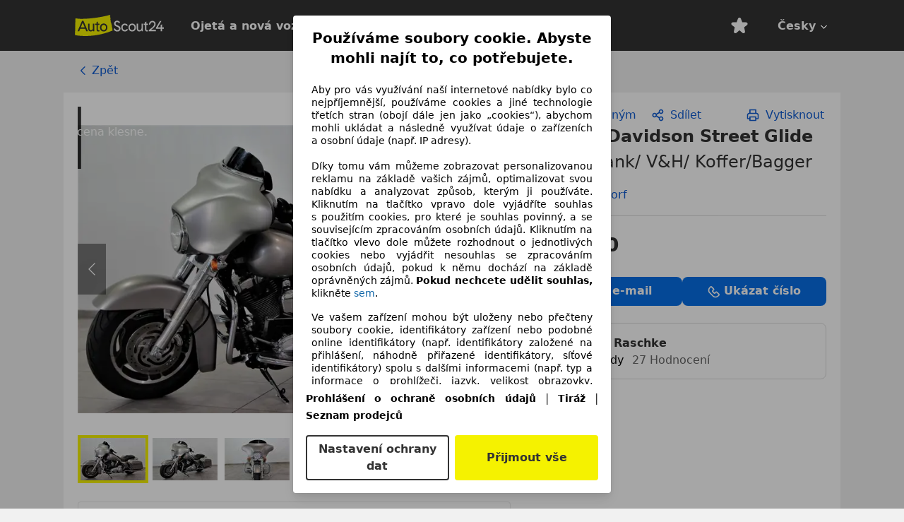

--- FILE ---
content_type: text/html; charset=utf-8
request_url: https://www.autoscout24.cz/nabidky/harley-davidson-street-glide-stretchtank-v-h-koffer-bagger-benzin-seda-ddc068dd-979e-4b09-8a12-1414875a7c88
body_size: 69606
content:
<!DOCTYPE html><html lang="cs-CZ" data-theme="as24"><head><meta charSet="utf-8"/><meta name="viewport" content="width=device-width"/><title>Harley-Davidson Street Glide Chopper / Cruiser v Šedá ojeté vozidlo v Wittgensdorf za € 9 990</title><link rel="preload" href="https://prod.pictures.autoscout24.net/listing-images/ddc068dd-979e-4b09-8a12-1414875a7c88_8f295c25-849c-45b5-8209-764e4ffe2ecc.jpg/360x270.webp" as="image" media="(max-width: 360px)"/><link rel="preload" href="https://prod.pictures.autoscout24.net/listing-images/ddc068dd-979e-4b09-8a12-1414875a7c88_8f295c25-849c-45b5-8209-764e4ffe2ecc.jpg/480x360.webp" as="image" media="(min-width: 361px) and (max-width: 480px)"/><link rel="preload" href="https://prod.pictures.autoscout24.net/listing-images/ddc068dd-979e-4b09-8a12-1414875a7c88_8f295c25-849c-45b5-8209-764e4ffe2ecc.jpg/720x540.webp" as="image" media="(max-width: 720px) and (-webkit-max-device-pixel-ratio: 1), (min-width: 481px) and (max-width: 719px) and (-webkit-min-device-pixel-ratio: 1.01), (min-width: 1024px)"/><link rel="preload" href="https://prod.pictures.autoscout24.net/listing-images/ddc068dd-979e-4b09-8a12-1414875a7c88_8f295c25-849c-45b5-8209-764e4ffe2ecc.jpg/1080x810.webp" as="image" media="(min-width: 721px) and (max-width: 1023px) and (-webkit-max-device-pixel-ratio: 1)"/><link rel="preload" href="https://prod.pictures.autoscout24.net/listing-images/ddc068dd-979e-4b09-8a12-1414875a7c88_8f295c25-849c-45b5-8209-764e4ffe2ecc.jpg/1280x960.webp" as="image" media="(min-width: 721px) and (max-width: 1023px) and (-webkit-min-device-pixel-ratio: 1.01),"/><link rel="preload" href="/assets/s24-osa/as24-osa-redesign-integration.js" as="script"/><meta name="next-head-count" content="9"/>
<meta name="mobile-web-app-capable" content="yes"/>
<meta name="apple-mobile-web-app-capable" content="yes"/>
<meta name="apple-mobile-web-app-title" content=""/>
<meta name="apple-mobile-web-app-status-bar-style" content="black"/>
<meta name="format-detection" content="telephone=no"/>

<link rel="apple-touch-icon" sizes="180x180" href="/assets/acquisition-fragments/metatags/images/favicon/apple-touch-icon.png"/>
<link rel="icon" type="image/png" sizes="32x32" href="/assets/acquisition-fragments/metatags/images/favicon/favicon-v2-32x32.png"/>
<link rel="icon" type="image/png" sizes="16x16" href="/assets/acquisition-fragments/metatags/images/favicon/favicon-v2-16x16.png"/>
<link rel="mask-icon" href="/assets/acquisition-fragments/metatags/images/favicon/safari-pinned-tab.svg" color="#f5f200"/>
<link rel="shortcut icon" href="/assets/acquisition-fragments/metatags/images/favicon/favicon.ico"/>
<meta name="msapplication-TileColor" content="#333333"/>
<meta name="msapplication-config" content="/assets/acquisition-fragments/metatags/xml/browserconfig.xml"/>
<meta name="theme-color" content="#ffffff"/>

<link rel="preconnect" href="https://prod.pictures.autoscout24.net"/><meta property="og:site_name" content="AutoScout24"/><meta property="og:type" content="website"/><meta name="format-detection" content="telephone=no"/><meta name="robots" content="noindex,follow"/><script type="application/ld+json">{"@context":"https:\u002F\u002Fschema.org","@type":"Product","brand":{"@type":"Brand","name":"Harley-Davidson"},"color":"Šedá","image":"https:\u002F\u002Fprod.pictures.autoscout24.net\u002Flisting-images\u002Fddc068dd-979e-4b09-8a12-1414875a7c88_8f295c25-849c-45b5-8209-764e4ffe2ecc.jpg\u002F1280x960.webp","name":"Harley-Davidson od € 9 990","description":"Nalezněte svůj Harley-Davidson € 9 990 – U AutoScout24: leadera v evropské automobilové inzerci.","offers":{"@type":"Offer","price":9990,"priceCurrency":"EUR","itemCondition":"UsedCondition","availability":"InStock","offeredBy":{"@type":"AutoDealer","telephone":"+49 (0)37200 - 82696","name":"Autohaus Raschke","image":"https:\u002F\u002Fprod.pictures.autoscout24.net\u002Fdealer-info\u002F5104138-original-baadf805-80b6-4577-84da-c8b91c99dd8d\u002Fresize\u002F200x100%3E\u002Fquality\u002F90","address":{"@type":"PostalAddress","streetAddress":"Alte Herrenhaider Straße 2","addressLocality":"Wittgensdorf","postalCode":"09228","addressCountry":"DE"}},"itemOffered":{"@type":"Motorbike","name":"Harley-Davidson Street Glide","image":"https:\u002F\u002Fprod.pictures.autoscout24.net\u002Flisting-images\u002Fddc068dd-979e-4b09-8a12-1414875a7c88_8f295c25-849c-45b5-8209-764e4ffe2ecc.jpg\u002F1280x960.webp","manufacturer":"Harley-Davidson","model":"Street Glide","color":"Šedá","bodyType":"Chopper \u002F Cruiser","identifier":"ddc068dd-979e-4b09-8a12-1414875a7c88","productionDate":"2007-07-01","vehicleTransmission":"Man. převodovka","mileageFromOdometer":{"@type":"QuantitativeValue","value":72000,"unitText":"KMT"},"hasEnergyConsumptionDetails":{"@type":"EnergyConsumptionDetails","energyEfficiencyScaleMax":"Euro 6d","energyEfficiencyScaleMin":"Euro 1"},"vehicleEngine":[{"@type":"EngineSpecification","enginePower":[{"@type":"QuantitativeValue","value":77,"unitCode":"BHP"},{"@type":"QuantitativeValue","value":57,"unitCode":"KWT"}],"engineDisplacement":{"@type":"QuantitativeValue","value":1584,"unitCode":"CMQ"}}]}}}</script><meta property="og:image" content="https://prod.pictures.autoscout24.net/listing-images/ddc068dd-979e-4b09-8a12-1414875a7c88_8f295c25-849c-45b5-8209-764e4ffe2ecc.jpg/1920x1080.jpg"/><meta property="og:image:width" content="1920"/><meta property="og:image:height" content="1080"/><meta name="description" content="Najdi svúj Harley-Davidson Street Glide ojeté vozidlo a Wittgensdorf: Chopper / Cruiser | € 9 990 | 72 000 km | 07/2007 | Benzín - Na AutoScout24, největším evropském online trhu s automobily."/><meta property="og:title" content="Harley-Davidson od € 9 990"/><meta property="og:description" content="Nalezněte svůj Harley-Davidson € 9 990 – U AutoScout24: leadera v evropské automobilové inzerci."/><link rel="manifest" href="/service-worker/manifests/manifest.json"/><style>:root{--base-0:0px;--base-1:1px;--base-2:2px;--base-4:4px;--base-6:6px;--base-8:8px;--base-12:12px;--base-14:14px;--base-16:16px;--base-18:18px;--base-20:20px;--base-24:24px;--base-28:28px;--base-32:32px;--base-36:36px;--base-40:40px;--base-48:48px;--base-54:54px;--base-64:64px;--base-999:999px;--color-black-10:#f4f4f4;--color-black-20:#eaeaea;--color-black-30:#d6d6d6;--color-black-40:#acacac;--color-black-50:#949494;--color-black-70:#7c7c7c;--color-black-80:#676767;--color-black-90:#333;--color-black-100:#000;--color-grey-warm-10:#f9f9f6;--color-grey-warm-20:#f4f4f0;--color-grey-warm-30:#dad9ce;--color-grey-warm-40:#a9a68e;--color-grey-warm-50:#979278;--color-grey-warm-70:#8a836c;--color-grey-warm-80:#5f594d;--color-grey-warm-90:#333;--color-grey-warm-100:#292621;--color-blue-20:#e2f1ff;--color-blue-30:#b9dcff;--color-blue-40:#8ac8ff;--color-blue-50:#57b2ff;--color-blue-70:#0082fa;--color-blue-80:#076fe6;--color-blue-90:#105dd3;--color-blue-100:#173db4;--color-indigo-20:#e0f1fe;--color-indigo-30:#b8e3fe;--color-indigo-40:#7ccefd;--color-indigo-50:#37b6fa;--color-indigo-70:#1695df;--color-indigo-80:#007ac5;--color-indigo-90:#0162a3;--color-indigo-100:#072c4a;--color-green-20:#e9f6e8;--color-green-30:#cae9c7;--color-green-40:#83cf7e;--color-green-50:#4cb944;--color-green-70:#359730;--color-green-80:#298625;--color-green-100:#0d670f;--color-orange-20:#ffdab3;--color-orange-30:#ffc385;--color-orange-40:#ffac59;--color-orange-50:#fd9537;--color-orange-70:#cf6a12;--color-orange-80:#92541d;--color-orange-100:#552f0d;--color-amber-20:#fcf4d4;--color-amber-30:#f7db5a;--color-amber-40:#f2ca26;--color-amber-50:#d0a91b;--color-amber-70:#7d6510;--color-amber-80:#715b0e;--color-amber-100:#473a0b;--color-red-20:#feedec;--color-red-30:#fccdca;--color-red-40:#f69493;--color-red-50:#ed6969;--color-red-70:#ed1c24;--color-red-80:#c60000;--color-red-100:#4b0401;--color-teal-20:#ebfaf6;--color-teal-30:#dafee8;--color-teal-40:#61d6bb;--color-teal-50:#2bb092;--color-teal-80:#007d77;--color-teal-100:#005245;--color-yellow-20:#fdfccc;--color-yellow-30:#f5f200;--color-yellow-40:#ede500;--color-white:#fff;--color-transparent:rgba(255,255,255,0)}[data-theme]{font-family:system-ui,-apple-system,BlinkMacSystemFont,Segoe UI,Roboto,Noto Sans,Ubuntu,Cantarell,Helvetica Neue,Helvetica,Arial,sans-serif,Apple Color Emoji,Segoe UI Emoji,Segoe UI Symbol;font-size:var(--font-font-size-body);letter-spacing:var(--font-letter-spacing-default);line-height:var(--font-line-height-body);color:var(--color-text-and-icon-default)}[data-theme] hr,hr[data-theme]{margin-top:var(--base-8);margin-bottom:var(--base-8);border:0;border-top:var(--base-1)solid var(--color-black-20)}a{color:var(--color-text-and-icon-link);text-decoration:none}a:hover{color:var(--color-text-and-icon-link-hover)}abbr,acronym,address,applet,article,aside,audio,b,big,blockquote,body,canvas,caption,center,cite,code,dd,del,details,dfn,div,dl,dt,em,embed,fieldset,figcaption,figure,footer,form,h1,h2,h3,h4,h5,h6,header,hgroup,html,i,iframe,img,ins,kbd,label,legend,li,mark,menu,nav,object,ol,output,p,pre,q,ruby,s,samp,section,small,span,strike,strong,sub,summary,sup,table,tbody,td,tfoot,th,thead,time,tr,tt,u,ul,var,video{font:inherit;vertical-align:baseline;color:inherit;border:0}a{font:inherit;vertical-align:baseline;border:0}button,input,select,textarea{font:inherit}button{cursor:pointer;-webkit-user-select:none;-ms-user-select:none;user-select:none}article,aside,details,figcaption,figure,footer,header,hgroup,menu,nav,section{display:block}ol,ul{list-style:none}blockquote,q{quotes:none}blockquote:before,blockquote:after,q:before,q:after{content:&quot;&quot;;content:none}table{border-collapse:collapse;border-spacing:0}*,:before,:after{box-sizing:border-box;margin:0;padding:0}html{-webkit-text-size-adjust:100%;-moz-text-size-adjust:100%;-ms-text-size-adjust:100%;text-size-adjust:100%;-webkit-overflow-scrolling:touch;overflow-y:scroll}body{-webkit-overflow-scrolling:touch}h1,h2,h3,h4,h5,h6{font-weight:400}input,textarea,select{position:relative}picture img{vertical-align:top}:root{font-size:var(--font-font-size-body);line-height:var(--font-line-height-body);letter-spacing:var(--font-letter-spacing-default);color:var(--color-text-and-icon-default)}:root [disabled]{color:var(--color-text-and-icon-disabled)}[data-theme] ::selection{background-color:var(--color-surface-selection)}:root{--border-radius-none:var(--base-0);--border-radius-s:var(--base-4);--border-radius-m:var(--base-8);--border-radius-l:var(--base-16);--border-radius-full:var(--base-999);--border-width-thin:var(--base-1);--border-width-thick:var(--base-2);--size-icon-s:var(--base-8);--size-icon-m:var(--base-16);--size-icon-l:var(--base-24);--spacing-2xs:var(--base-4);--spacing-xs:var(--base-8);--spacing-s:var(--base-12);--spacing-m:var(--base-16);--spacing-l:var(--base-24);--spacing-xl:var(--base-32);--spacing-2xl:var(--base-40);--spacing-3xl:var(--base-48);--spacing-4xl:var(--base-64);--component-button-color-fill-primary:var(--component-button-color-fill-primary-default,#076fe6);--component-chip-color-stroke:var(--component-chip-color-stroke-default,#acacac);--color-surface-subtle:var(--color-canvas-default,#f4f4f4);--component-tooltip-z-index:1000;--black-100:var(--color-black-100,#000);--spacing-xxs:var(--spacing-2xs,.25rem);--font-font-size-xs:var(--font-font-size-caption,.75rem)}.sr-visually-hidden{clip:rect(0 0 0 0);clip-path:inset(50%);white-space:nowrap;border:0;width:1px;height:1px;margin:-1px;padding:0;overflow:hidden;position:absolute!important}.sr-thin-scrollbar{scroll-behavior:smooth;scrollbar-width:thin;scrollbar-color:var(--color-overlay-default)var(--color-transparent)}.sr-thin-scrollbar::-webkit-scrollbar{background-color:var(--color-transparent);width:var(--spacing-xs);border:0px solid var(--color-transparent)}.sr-thin-scrollbar::-webkit-scrollbar-thumb{background-color:var(--color-overlay-default);border:var(--base-2)solid var(--color-transparent);border-radius:var(--spacing-2xs);background-clip:padding-box}
[data-theme=as24]{--color-elevation-dark:rgba(0,0,0,.12);--color-elevation-light:rgba(0,0,0,.05);--color-overlay-default:rgba(51,51,51,.8);--border-radius-none:0px;--border-radius-s:4px;--border-radius-m:8px;--border-radius-l:16px;--border-radius-full:999px;--border-width-thin:1px;--border-width-thick:2px;--font-font-family:SF Pro;--font-letter-spacing-default:0px;--font-letter-spacing-tight:0px;--font-font-size-display-xl:3rem;--font-font-size-display-l:0rem;--font-font-size-title:1.25rem;--font-font-size-body:1rem;--font-font-size-body-s:0rem;--font-font-size-caption:.75rem;--font-font-size-headline-desktop:2rem;--font-font-size-headline-mobile:1.5rem;--font-line-height-display-xl:1.125;--font-line-height-display-l:0;--font-line-height-title:1.4;--font-line-height-body:1.5;--font-line-height-body-s:0;--font-line-height-caption:1.33;--font-line-height-headline-desktop:1.25;--font-line-height-headline-mobile:1.33;--font-font-weight-regular:400;--font-font-weight-bold:600;--size-icon-s:8px;--size-icon-m:16px;--size-icon-l:24px;--spacing-2xs:4px;--spacing-xs:8px;--spacing-s:12px;--spacing-m:16px;--spacing-l:24px;--spacing-xl:32px;--spacing-2xl:40px;--spacing-3xl:48px;--spacing-4xl:64px;--color-text-and-icon-default:var(--color-black-90,#333);--color-text-and-icon-muted:var(--color-black-80,#676767);--color-text-and-icon-placeholder:var(--color-black-80,#676767);--color-text-and-icon-link:var(--color-blue-90,#105dd3);--color-text-and-icon-link-hover:var(--color-blue-100,#173db4);--color-text-and-icon-inverse:var(--color-white,#fff);--color-text-and-icon-link-inverse:var(--color-blue-30,#b9dcff);--color-text-and-icon-disabled:var(--color-black-40,#acacac);--color-canvas-default:var(--color-black-10,#f4f4f4);--color-surface-default:var(--color-white,#fff);--color-surface-muted:var(--color-black-10,#f4f4f4);--color-surface-contrast:var(--color-black-90,#333);--color-surface-brand:var(--color-yellow-30,#f5f200);--color-surface-brand-muted:var(--color-yellow-20,#fdfccc);--color-surface-brand-accent:var(--color-black-90,#333);--color-surface-interactive:var(--color-blue-80,#076fe6);--color-surface-disabled:var(--color-black-20,#eaeaea);--color-surface-destructive:var(--color-red-80,#c60000);--color-surface-selected:var(--color-black-90,#333);--color-stroke-default:var(--color-black-40,#acacac);--color-stroke-strong:var(--color-black-90,#333);--color-stroke-muted:var(--color-black-30,#d6d6d6);--color-stroke-divider:var(--color-black-30,#d6d6d6);--color-stroke-inverse:var(--color-white,#fff);--color-stroke-interactive:var(--color-blue-90,#105dd3);--color-stroke-focus:var(--color-black-90,#333);--color-stroke-focus-inverse:var(--color-white,#fff);--color-feedback-error-strong:var(--color-red-80,#c60000);--color-feedback-error-muted:var(--color-red-20,#feedec);--color-feedback-success-strong:var(--color-green-100,#0d670f);--color-feedback-success-muted:var(--color-green-20,#e9f6e8);--color-feedback-warning-strong:var(--color-amber-70,#7d6510);--color-feedback-warning-muted:var(--color-amber-20,#fcf4d4);--color-feedback-info-strong:var(--color-blue-100,#173db4);--color-feedback-info-muted:var(--color-blue-20,#e2f1ff);--border-radius-card:var(--border-radius-m,8px);--component-checkbox-border-radius:var(--border-radius-s,4px);--color-text-and-icon-selected:var(--color-text-and-icon-inverse,#fff);--color-surface-selection:var(--color-surface-brand,#f5f200);--component-radiobutton-border-width-active-indicator:0px;--component-radio-button-group-border-radius-inside:0px;--component-notification-banner-border-radius:0px;--component-button-color-fill-primary-hover:var(--color-blue-100,#173db4);--component-button-color-text-and-icon-ghost-accent-hover:var(--color-blue-100,#173db4);--component-button-border-radius:var(--border-radius-m,8px);--component-button-sizing-vertical-padding:var(--spacing-xs,8px);--component-autosuggest-spacing-list-item-horizontal-padding:var(--spacing-m,16px);--component-autosuggest-spacing-list-item-vertical-padding:var(--spacing-xs,8px);--component-chip-font-line-height:var(--font-line-height-body,1.5);--component-chip-font-font-size:var(--font-font-size-body,1rem);--component-chip-size-icon:var(--size-icon-l,24px);--component-chip-size-icon-cross:var(--size-icon-m,16px);--component-forms-border-radius:var(--border-radius-s,4px);--component-forms-spacing-height:var(--spacing-l,24px);--component-forms-spacing-width:var(--spacing-l,24px);--component-forms-color-stroke-rest:var(--color-black-70,#7c7c7c);--component-radiobutton-color-fill-active-indicator:var(--color-black-90,#333);--component-radio-button-group-border-width:var(--border-width-thin,1px);--component-radio-button-group-border-radius-outside:var(--border-radius-s,4px);--component-slider-color-fill-track:var(--color-black-30,#d6d6d6);--component-slider-color-fill-track-filled:var(--color-black-80,#676767);--component-toggle-color-fill-checked-hover:var(--color-blue-100,#173db4);--component-notification-banner-border-width:var(--border-width-thick,2px);--component-button-color-fill-primary-default:var(--color-surface-interactive,#076fe6);--component-button-color-text-and-icon-secondary:var(--color-text-and-icon-link,#105dd3);--component-button-color-text-and-icon-primary:var(--color-text-and-icon-inverse,#fff);--component-button-color-stroke-secondary:var(--color-stroke-interactive,#105dd3);--component-checkbox-color-fill-checked:var(--color-surface-default,#fff);--component-checkbox-color-fill-checked-disabled:var(--color-surface-default,#fff);--component-checkbox-color-stroke-checked:var(--component-forms-color-stroke-rest,#7c7c7c);--component-checkbox-color-stroke-checked-disabled:var(--color-stroke-muted,#d6d6d6);--component-checkbox-text-and-icons-checked:var(--color-text-and-icon-default,#333);--component-checkbox-text-and-icons-checked-disabled:var(--color-text-and-icon-disabled,#acacac);--component-chip-color-fill:var(--color-surface-muted,#f4f4f4);--component-chip-color-stroke-default:var(--color-stroke-default,#acacac);--component-chip-color-stroke-hover:var(--color-stroke-strong,#333);--component-chip-color-text-and-icon:var(--color-text-and-icon-default,#333);--component-forms-color-fill:var(--color-surface-default,#fff);--component-forms-color-stroke-hover:var(--color-stroke-strong,#333);--component-radiobutton-color-fill-active:var(--color-surface-default,#fff);--component-radiobutton-color-fill-active-error:var(--color-surface-default,#fff);--component-radiobutton-color-fill-active-disabled:var(--color-surface-default,#fff);--component-radiobutton-color-fill-active-indicator-error:var(--color-feedback-error-strong,#c60000);--component-radiobutton-color-fill-active-indicator-disabled:var(--color-text-and-icon-disabled,#acacac);--component-radiobutton-color-stroke-active:var(--component-forms-color-stroke-rest,#7c7c7c);--component-radio-button-group-color-fill:var(--color-surface-default,#fff);--component-slider-color-fill-thumb:var(--color-surface-selected,#333);--component-tab-color-stroke-selected:var(--color-stroke-strong,#333);--component-navigation-header-color-stroke-hover:var(--color-stroke-strong,#333);--component-navigation-header-color-text-and-icons:var(--color-text-and-icon-default,#333);--component-tag-color-brand-fill:var(--color-surface-brand,#f5f200);--component-tag-color-brand-text-and-icon:var(--color-text-and-icon-default,#333);--component-tooltip-color-text-and-icon:var(--color-text-and-icon-inverse,#fff);--component-tooltip-color-fill:var(--color-surface-contrast,#333);--component-radiobutton-color-stroke-hover:var(--component-forms-color-stroke-hover,#333);--component-radio-button-group-color-text-and-icon-selected:var(--color-text-and-icon-selected,#fff)}</style><script>if(!window.IntersectionObserver) { 
                document.write('<script src="/assets/as24-search-funnel/intersection-observer.js"><\/script>')
              }</script><script id="global-tracking-script" async="" type="module">function r(){if(typeof window!="object")return;if(window.showcar=window.showcar||{},window?.showcar?.tracking){console.error("Double init: window.showcar.tracking object already exists");return}let n=import("https://www.autoscout24.cz/assets/showcar/brave-flamingo/full-script-TDUNFA7V.js"),o={loadGtm:async function(...t){(await n).loadGtm(...t)},trackBtsEvent:async function(...t){(await n).trackBtsEvent(...t)},trackBtsImpressionEvent:async function(...t){(await n).trackBtsImpressionEvent(...t)},trackPlanktonEvent:async function(...t){(await n).trackPlanktonEvent(...t)}};window.showcar.tracking=o}r();
//# sourceMappingURL=https://www.autoscout24.cz/assets/showcar/brave-flamingo/AS_cs_CZ.js.map
</script><script>!function(){if("function"!=typeof window.__tcfapi||window.__tcfapi&&"function"!=typeof window.__tcfapi.start){var t,a=[],e=window,i=e.document,c=e.__tcfapi?e.__tcfapi.start:function(){};if(!e.__tcfapi&&function t(){var a=!!e.frames.__tcfapiLocator;if(!a){if(i.body){var c=i.createElement("iframe");c.style.cssText="display:none",c.name="__tcfapiLocator",i.body.appendChild(c)}else setTimeout(t,5)}return!a}()||e.__tcfapi&&!e.__tcfapi.start){var f=e.__tcfapi?e.__tcfapi():[];a.push.apply(a,f),e.__tcfapi=function(...e){var i=[...e];if(!e.length)return a;if("setGdprApplies"===i[0])i.length>3&&2===parseInt(i[1],10)&&"boolean"==typeof i[3]&&(t=i[3],"function"==typeof i[2]&&i[2]("set",!0));else if("ping"===i[0]){var c={gdprApplies:t,cmpLoaded:!1,apiVersion:"2.0"};"function"==typeof i[2]&&i[2](c,!0)}else a.push(i)},e.__tcfapi.commandQueue=a,e.__tcfapi.start=c,e.addEventListener("message",function(t){var a="string"==typeof t.data,i={};try{i=a?JSON.parse(t.data):t.data}catch(c){}var f=i.__tcfapiCall;f&&e.__tcfapi(f.command,f.version,function(e,i){if(t.source){var c={__tcfapiReturn:{returnValue:e,success:i,callId:f.callId,command:f.command}};a&&(c=JSON.stringify(c)),t.source.postMessage(c,"*")}},f.parameter)},!1)}}}();</script><script type="module" async="">(function(){"use strict";try{var e=document.createElement("style");e.appendChild(document.createTextNode('._consent-popup_1lphq_1{position:fixed;display:grid;place-items:center;background-color:#00000059;isolation:isolate;z-index:9999999999;counter-reset:css-counter 0;top:0;left:0;right:0;bottom:0;font-family:system-ui,-apple-system,BlinkMacSystemFont,Segoe UI,Roboto,Helvetica,Arial,sans-serif,"Apple Color Emoji","Segoe UI Emoji",Segoe UI Symbol;font-size:1rem}._consent-popup-inner_1lphq_21{background-color:#fff;padding:18px 18px 0;max-width:450px;text-align:justify;border-radius:4px;box-shadow:0 12px 24px #0000000d,0 8px 16px #0000000d,0 4px 8px #0000000d,0 0 2px #0000001f}._scrollable-container_1lphq_33{max-height:70vh;overflow:auto;padding:0 8px}._headline_1lphq_40{font-size:1.25rem;line-height:1.4;font-weight:700;margin-bottom:22px;color:#000;text-align:center}._content_1lphq_49{font-weight:400;color:#000;font-size:.875rem;line-height:1.3;margin-bottom:16px}._content_1lphq_49 a{color:#1166a8;font-size:.875rem;text-decoration:none}._content_1lphq_49 b{font-weight:700}._consent-decline_1lphq_67{font-weight:500;color:#1166a8;cursor:pointer;text-decoration:none;border:none;background:transparent;padding:0}._consent-decline_1lphq_67:hover{color:#0c4f90}._consent-decline_1lphq_67:active{color:#083b78}._acceptance-buttons_1lphq_85{display:flex;justify-content:space-between;background-color:fff;padding-bottom:18px;padding-top:8px}._acceptance-buttons_1lphq_85>button{font-weight:700;font-size:1rem;line-height:1.5;border-radius:4px;color:#333;padding:6px 0;width:49%}._consent-settings_1lphq_103{background-color:inherit;cursor:pointer;text-align:center;border-width:2px;border-style:solid;border-color:#333}._consent-accept_1lphq_114{background:#f5f200;cursor:pointer;border:none;text-align:center}._legalDisclosure_1lphq_123{margin-top:8px;margin-bottom:8px}._legalDisclosure_1lphq_123>a{font-size:.875rem;color:#000;font-weight:600}._headingForPurposes_1lphq_133{display:block;font-size:.83em;margin-block-start:1.67em;margin-block-end:1.67em;margin-inline-start:0px;margin-inline-end:0px;font-weight:700}@media screen and (max-width: 767px){._consent-popup-inner_1lphq_21{margin:20px}._headline_1lphq_40{margin-bottom:28px}}@media screen and (max-height: 680px){._scrollable-container_1lphq_33{max-height:60vh}}')),document.head.appendChild(e)}catch(o){console.error("vite-plugin-css-injected-by-js",o)}})();
const e={...{headline:"Používáme soubory cookie. Abyste mohli najít to, co potřebujete.",description:"Aby pro vás využívání naší internetové nabídky bylo co nejpříjemnější, používáme cookies a jiné technologie třetích stran (obojí dále jen jako „cookies“), abychom mohli ukládat a následně využívat údaje o zařízeních a osobní údaje (např. IP adresy).<br><br>Díky tomu vám můžeme zobrazovat personalizovanou reklamu na základě vašich zájmů, optimalizovat svou nabídku a analyzovat způsob, kterým ji používáte. Kliknutím na tlačítko vpravo dole vyjádříte souhlas s použitím cookies, pro které je souhlas povinný, a se souvisejícím zpracováním osobních údajů. Kliknutím na tlačítko vlevo dole můžete rozhodnout o jednotlivých cookies nebo vyjádřit nesouhlas se zpracováním osobních údajů, pokud k němu dochází na základě oprávněných zájmů. <b>Pokud nechcete udělit souhlas,</b> klikněte ${$2}.",adjustPreferences:"Své preference můžete kdykoli upravit a udělené souhlasy můžete odvolat. Stačí otevřít správce osobních údajů v našem prohlášení o ochraně osobních údajů.",acceptButton:"Přijmout vše",privacySettings:"Nastavení ochrany dat",here:"sem",privacy:"Prohlášení o ochraně osobních údajů",imprint:"Tiráž",vendorCount:"Spolupracujeme s @@@@@@@ poskytovateli.",vendorList:"Seznam prodejců",purposesHeading:"Účely",newWindowWarning:"se otevře v novém okně"},privacyUrl:"https://www.autoscout24.cz/company/privacy/",imprintUrl:"https://www.autoscout24.cz/company/imprint/",vendorListUrl:"https://www.autoscout24.cz/consent-management/#vendors",...{purposes:{1:{name:"Ukládání a/nebo přístup k informacím v zařízení",description:"Ve vašem zařízení mohou být uloženy nebo přečteny soubory cookie, identifikátory zařízení nebo podobné online identifikátory (např. identifikátory založené na přihlášení, náhodně přiřazené identifikátory, síťové identifikátory) spolu s dalšími informacemi (např. typ a informace o prohlížeči, jazyk, velikost obrazovky, podporované technologie atd.) pro jeho rozpoznání při každém připojení k aplikaci nebo webové stránce, a to pro jeden nebo několik zde uvedených účelů."},25:{name:"Základní funkce stránky",description:"My nebo tito poskytovatelé používáme soubory cookie nebo podobné nástroje a technologie, které jsou nezbytné pro základní funkce webu a zajišťují jeho správné fungování. Obvykle se používají v reakci na aktivitu uživatelů k umožnění důležitých funkcí, jako je nastavení a udržování přihlašovacích údajů nebo preferencí ochrany osobních údajů. Používání těchto souborů cookie nebo podobných technologií nelze obvykle zakázat. Některé prohlížeče však mohou tyto soubory cookie nebo podobné nástroje blokovat nebo vás na ně upozorňovat. Blokování těchto souborů cookie nebo podobných nástrojů může ovlivnit funkčnost webu. "},26:{name:"Pokročilé funkce stránky",description:"My a třetí strany používáme na našich webových stránkách různé technologické prostředky, včetně souborů cookie a podobných nástrojů, abychom vám nabídli rozšířené funkce webu a zajistili lepší uživatelský zážitek. Prostřednictvím těchto rozšířených funkcí umožňujeme personalizaci naší nabídky – například k pokračování ve vyhledávání při pozdější návštěvě, k zobrazení vhodných nabídek ve vaší oblasti nebo k poskytování a vyhodnocování personalizované reklamy a zpráv. S vaším souhlasem budou informace o používání předávány prodejcům, které kontaktujete. Některé soubory cookie/nástroje používají poskytovatelé k ukládání informací, které poskytnete při žádostech o financování, po dobu 30 dnů a k jejich automatickému opětovnému použití během této doby k vyplnění nových žádostí o financování. Bez použití těchto souborů cookie/nástrojů nelze tyto rozšířené funkce používat zcela ani zčásti."}},stacks:{1:"Přesné údaje o zeměpisné poloze a identifikace pomocí skenování zařízení",42:"Personalizovaná reklama a obsah, měření reklam a obsahu, průzkum publika a rozvoj služeb"}}},t={},n=function(e,n,o){return n&&0!==n.length?Promise.all(n.map((e=>{if((e=function(e){return"/"+e}(e))in t)return;t[e]=!0;const n=e.endsWith(".css"),o=n?'[rel="stylesheet"]':"";if(document.querySelector(`link[href="${e}"]${o}`))return;const a=document.createElement("link");return a.rel=n?"stylesheet":"modulepreload",n||(a.as="script",a.crossOrigin=""),a.href=e,document.head.appendChild(a),n?new Promise(((t,n)=>{a.addEventListener("load",t),a.addEventListener("error",(()=>n(new Error(`Unable to preload CSS for ${e}`))))})):void 0}))).then((()=>e())):e()},o="ABCDEFGHIJKLMNOPQRSTUVWXYZabcdefghijklmnopqrstuvwxyz0123456789-_";function a(e){var t;return null==(t=document.cookie.match("(^|;)\\s*"+e+"\\s*=\\s*([^;]+)"))?void 0:t.pop()}function s(e,t){const n="domain="+p(document.location.hostname);document.cookie=[`${e}=${t}`,"path=/","max-age=31536000",n,"samesite=Lax"].join(";")}function r(e,t){if(!t)return!1;return 100*function(e){if(!/^[A-Za-z0-9\-_]+$/.test(e))return-1;let t="";for(const n of e)t+=o.indexOf(n).toString(2).padStart(6,"0");return parseInt(t,2)}(t.substring(1,7))>Date.now()-864e5*e}const c=["autoscout24","as24-search-funnel","autoplenum-development","autoplenum-staging","autoplenum","12gebrauchtwagen","12neuwagen","leasingmarkt","bild","leasevergelijker","autotrader","gebrauchtwagen","leasingtime"];const i=["autoscout24","autoplenum","autoplenum-development","autoplenum-staging","autotrader","gebrauchtwagen","leasingmarkt","leasingtime","12gebrauchtwagen","12gebrauchtwagen-staging","12gebrauchtwagen-development","12neuwagen","12neuwagen-staging","12neuwagen-development","bild","leasevergelijker","autotrader","autohebdo"],l={autoscout24:["de","be","at","es","it","fr","nl","lu","pl","hu","bg","ro","cz","ru","hr","se","com.tr","com.ua","com"],autoplenum:["de","at"],"autoplenum-development":["de","at"],"autoplenum-staging":["de","at"],autotrader:["nl","ca"],gebrauchtwagen:["at"],leasingmarkt:["de","at"],leasingtime:["de"],"12gebrauchtwagen":["de"],"12gebrauchtwagen-development":["de"],"12gebrauchtwagen-staging":["de"],"12neuwagen":["de"],"12neuwagen-development":["de"],"12neuwagen-staging":["de"],bild:["de"],leasevergelijker:["nl"],autohebdo:["net"]},u=["https://bild.de","https://leasingtime.de","https://rebuild.leasingtime.de","https://staging.leasingmarkt.de","https://staging.leasevergelijker.nl","https://as24-search-funnel-dev.as24-search-funnel.eu-west-1.infinity.as24.tech"];function d({origin:e,hostName:t,protocol:n,port:o}){const a=t.includes("autoscout24")&&t.includes("local"),s=!a&&n?`${n}//`:"https://",r=!a&&o?`:${o}`:"";if(u.includes(null!=e?e:""))return e;if(t.includes("autoscout24")&&"localhost"===t)return"https://www.autoscout24.com";if(e&&!e.includes("autoscout24")&&e.includes("local"))return e;let c="";for(const l of i)t.includes(`.${l}.`)&&(c=l);if(""===c)return"https://www.autoscout24.com";for(const i of l[c])if(t.endsWith(`.${i}`))return`${s}www.${c}.${i}${r}`;return"https://www.autoscout24.com"}const p=e=>{if(e.includes("as24-search-funnel"))return e;const t=d({hostName:e});return e&&t?t.replace("https://","").replace("www.","").replace("local.","").replace("localhost","www.autoscout24.com").replace(/:.*$/,""):"www.autoscout24.com"},m=window.location;function h(e){const{hostname:t,pathname:n,protocol:o,port:a,origin:s}=m,r=d({origin:s,hostName:t,protocol:o,port:a});if(!r)return;if(e&&"bild"===e)return`${r}/leasing/consent-management`;if(!t.includes("autoscout24"))return`${r}/consent-management`;var c;return`${t.endsWith(".be")&&t.includes("autoscout24")?`${r}${c=n,c.startsWith("/nl")?"/nl":"/fr"}`:r}/consent-management`}function v({translations:e,companyName:t,styles:n,contentHtml:o,buttonOrder:r}){const c=(new Document).querySelector.call(document,"#as24-cmp-popup");c&&c.remove(),function({translations:e,companyName:t,styles:n,contentHtml:o,buttonOrder:r}){const c={accept:`<button class=${n["consent-accept"]} data-testid="as24-cmp-accept-all-button">${e.acceptButton}</button>`,settings:`<button class=${n["consent-settings"]} data-testid="as24-cmp-partial-consent-button">${e.privacySettings}</button>`,decline:`<button class=${n["consent-decline"]} data-testid="as24-cmp-decline-all-button">${e.declineButton}</button>`},i=r.map((e=>c[e])).join("\n"),l=`\n    <div class=${n["consent-popup"]} id="as24-cmp-popup">\n      <div class=${n["consent-popup-inner"]} data-testid="as24-cmp-container">\n        <div class=${n["scrollable-container"]}>\n          ${o}\n        </div>\n        <div class=${n.legalDisclosure}>\n          <a href=${e.privacyUrl} aria-label="${e.privacy}(${e.newWindowWarning})" target="_blank">${e.privacy}</a> | \n          <a href=${e.imprintUrl} aria-label="${e.imprint}(${e.newWindowWarning})" target="_blank">${e.imprint}</a> |\n          <a href=${e.vendorListUrl} aria-label="${e.vendorList}(${e.newWindowWarning})" target="_blank">${e.vendorList}</a>\n        </div>\n        <div class=${n["acceptance-buttons"]}>\n          ${i}\n        </div>\n      </div>\n    </div>`,u=document.createElement("div");u.innerHTML=l,u.addEventListener("click",(async function(e){e.target instanceof HTMLElement&&(e.target.closest('[data-testId="as24-cmp-accept-all-button"]')&&p({route:"accept-all",companyName:t}),e.target.closest('[data-testId="as24-cmp-decline-all-button"]')&&p({route:"decline-all",companyName:t}),e.target.closest('[data-testId="as24-cmp-partial-consent-button"]')&&p({route:"partial-consent",companyName:t}))})),document.body.appendChild(u);const d=h(t);async function p({route:e,companyName:t}){if("partial-consent"===e){const e=encodeURIComponent(m.href),t=`${d}/?redirectTo=${e}`;m.href=t}else{u.remove();const n=await fetch(`${d}/${e}`,{method:"POST",headers:{"Content-Type":"application/json"},body:JSON.stringify({companyName:t})}).then((e=>e.json())),o=a("euconsent-v2")||"";n["euconsent-v2"]!==o&&(s("euconsent-v2",n["euconsent-v2"]),s("cconsent-v2",encodeURIComponent(n["cconsent-v2"])),s("addtl_consent",n.addtl_consent),s("as24-cmp-signature",n["as24-cmp-signature"])),window.__tcfapi("updateCmpApi",2,(()=>null),n,e,!1)}}}({translations:e,companyName:t,styles:n,contentHtml:o,buttonOrder:r});try{if("1"===sessionStorage.cmpPopupShownEventSent)return;const e=h(t);sessionStorage.cmpPopupShownEventSent="1",navigator.sendBeacon(`${e}/popup-shown`,JSON.stringify({companyName:t}))}catch(i){}}const g=window.location;async function b(e){const t=g.hostname,o=(t.includes("local.autoscout24.")||t.includes("127.0.0.1")||t.includes("localhost"))&&!!document.getElementById("as24-cmp-local-body");let a;a=n(o?()=>import("../../full-cmp.js"):()=>import("https://www.autoscout24.de/assets/as24-cmp/full-cmp.js"),[]);try{(await a).initializeFullCmpApi(e)}catch(s){console.error(s)}}function k(e,t,n){s(e,t),n.delete(e)}const y=135,w={"consent-popup":"_consent-popup_1lphq_1","consent-popup-inner":"_consent-popup-inner_1lphq_21","scrollable-container":"_scrollable-container_1lphq_33",headline:"_headline_1lphq_40",content:"_content_1lphq_49","consent-decline":"_consent-decline_1lphq_67","acceptance-buttons":"_acceptance-buttons_1lphq_85","consent-settings":"_consent-settings_1lphq_103","consent-accept":"_consent-accept_1lphq_114",legalDisclosure:"_legalDisclosure_1lphq_123",headingForPurposes:"_headingForPurposes_1lphq_133"};function f({description:e,templateValues:t,requiredKeys:n=[]}){for(const s of n){const n=`\${${s}}`;e.includes(n)&&!t[s]&&console.error(`Missing required template value: ${s}`)}return o=e,a=t,new Function("vars",["const tagged = ( "+Object.keys(a).join(", ")+" ) =>","`"+o+"`","return tagged(...Object.values(vars))"].join("\n"))(a);var o,a}const j={autoscout24:new Set(["en-GB","de-AT","fr-FR","fr-BE","fr-LU","it-IT","es-ES","pl-PL","nl-NL","bg-BG","ro-RO","hu-HU","hr-HR","cs-CZ","sv-SE","nl-BE","ru-RU","tr-TR","uk-UA","de-DE"]),"12gebrauchtwagen":new Set(["de-DE"]),"12neuwagen":new Set(["de-DE"]),autoplenum:new Set(["de-DE","de-AT"]),autotrader:new Set(["nl-NL"]),bild:new Set(["de-DE"]),gebrauchtwagen:new Set(["de-AT"]),leasevergelijker:new Set(["nl-NL"]),leasingmarkt:new Set(["de-DE"]),leasingtime:new Set(["de-DE"])},z=186;const $={nonStrict:j.autoscout24.has("cs-CZ")?z:y},_=function({translations:e,styles:t}){const n=`<button class=${null==t?void 0:t["consent-decline"]} data-testid="as24-cmp-decline-all-button">${e.here}</button>`;return{...e,description:f({description:e.description,templateValues:{$1:null==e?void 0:e.consentUrl,$2:n},requiredKeys:["$2"]})}}({translations:e,vendorCount:$.nonStrict,styles:w}),S=new class extends class{constructor(e,t,n){this.translations=e,this.vendorCount=t,this.styles=n,this.blocks=[]}addHeadline(e){return this.blocks.push(`<p class=${this.styles.headline}>${e}</p>`),this}addText(e,t){return(null==t?void 0:t.hr)&&this.blocks.push("<hr />"),this.blocks.push(`<p class=${this.styles.content}>${e}</p>`),this}addHeading(e,t){return(null==t?void 0:t.hr)&&this.blocks.push("<hr />"),this.blocks.push(`<p class=${this.styles.headingForPurposes}>${e}</p>`),this}addVendorCountLine(e){var t;const n=null==(t=this.translations.vendorCount)?void 0:t.replace(e,this.vendorCount.toString());return n&&this.addText(n,{hr:!0}),this}getButtonOrder(){return["settings","accept"]}build(){return this.blocks.join("\n")}}{buildContent(){return this.addHeadline(this.translations.headline).addText(this.translations.description).addText(this.translations.purposes[1].description).addText(this.translations.adjustPreferences).addHeading(this.translations.purposesHeading).addText(this.translations.stacks[1]).addText(this.translations.stacks[42],{hr:!0}).addHeading(this.translations.purposes[25].name,{hr:!0}).addText(this.translations.purposes[25].description,{hr:!0}).addHeading(this.translations.purposes[26].name,{hr:!0}).addText(this.translations.purposes[26].description).addVendorCountLine("@@@@@@@").build()}}(_,$.nonStrict,w);var L;L={translations:_,isoCulture:"cs-CZ",companyName:"autoscout24",styles:w,mode:"lax",vendorListVersion:141,contentHtml:S.buildContent(),buttonOrder:S.getButtonOrder()},"undefined"!=typeof window&&function(e){var t,n;const o=new URL(e),s=null==(t=o.searchParams.get("show-as24-cmp"))?void 0:t.toLowerCase(),r=null==(n=a("show-as24-cmp"))?void 0:n.toLowerCase(),i=c.findIndex((e=>o.hostname.includes(`${e}`)))>-1;return"true"===s||"false"!==s&&("true"===r||"false"!==r&&i)}(g.href)&&function(){function e(t){document.body?t():setTimeout((()=>e(t)),1)}return new Promise((t=>{e(t)}))}().then((()=>async function({translations:e,...t}){if(function(){const e=window.self!==window.top,t=g.href.includes("disable-cmp=true")||(null==document?void 0:document.cookie.includes("disable-cmp=true")),n="true"===document.body.dataset.suppressCmp||"true"===document.body.dataset.suppresscmp,o=/autoscout24\.com\/entry\/.*/.test(g.href);return n||t||e||o}())return;const{companyName:n,styles:o,contentHtml:c,buttonOrder:i}=t;var l,u;window.addEventListener("showAs24Cmp",(()=>{v({translations:e,companyName:n,styles:o,contentHtml:c,buttonOrder:i})})),l=g.search,null!=(u=l.includes("sticky-as24-cmp=true"))&&u&&s("show-as24-cmp","true"),function(){const e=new URLSearchParams(g.search),t=new URLSearchParams(g.hash.slice(1)),n=e.get("euconsent-v2")||t.get("euconsent-v2"),o=e.get("cconsent-v2")||t.get("cconsent-v2"),a=e.get("addtl_consent")||t.get("addtl_consent"),s=e.get("cm-custom-vendors")||t.get("cm-custom-vendors"),r=e.get("cm-custom-purposes")||t.get("cm-custom-purposes"),c=!!(e.get("gdpr-auditId")||e.get("gdpr-last-interaction")||n||o||a||s||r);if(e.delete("gdpr-auditId"),e.delete("gdpr-last-interaction"),n&&k("euconsent-v2",n,e),o&&k("cconsent-v2",o,e),a&&k("addtl_consent",a,e),r&&k("cm-custom-purposes",r,e),s&&k("cm-custom-vendors",s,e),c){const t=e.toString();history.replaceState(null,"",t?`?${t}`:"")}}();const d=365,p=a("euconsent-v2")||"";r(d,p)?window.location.search.includes("googleConsentMode=true")&&(window.dataLayer=window.dataLayer||[],window.dataLayer.push("consent","default",{ad_storage:"granted",analytics_storage:"granted",functionality_storage:"granted",personalization_storage:"granted",security_storage:"granted"},{common_country:"de",common_language:"de",common_brand:"",common_environment:"live",common_platform:"web",common_techState:"tatsu"})):v({translations:e,companyName:n,styles:o,contentHtml:c,buttonOrder:i}),"loading"===document.readyState?window.addEventListener("DOMContentLoaded",(()=>b(t))):b(t)}(L))).catch(console.error);
</script><link rel="preload" href="/assets/as24-search-funnel/_next/static/css/0b69d06739f74f39.css" as="style"/><link rel="stylesheet" href="/assets/as24-search-funnel/_next/static/css/0b69d06739f74f39.css" data-n-g=""/><link rel="preload" href="/assets/as24-search-funnel/_next/static/css/d3420e303386eac7.css" as="style"/><link rel="stylesheet" href="/assets/as24-search-funnel/_next/static/css/d3420e303386eac7.css" data-n-p=""/><link rel="preload" href="/assets/as24-search-funnel/_next/static/css/16f00e6205754ab7.css" as="style"/><link rel="stylesheet" href="/assets/as24-search-funnel/_next/static/css/16f00e6205754ab7.css" data-n-p=""/><link rel="preload" href="/assets/as24-search-funnel/_next/static/css/3d0eab1c75431e4d.css" as="style"/><link rel="stylesheet" href="/assets/as24-search-funnel/_next/static/css/3d0eab1c75431e4d.css"/><noscript data-n-css=""></noscript><script defer="" nomodule="" src="/assets/as24-search-funnel/_next/static/chunks/polyfills-42372ed130431b0a.js"></script><script defer="" src="/assets/as24-search-funnel/_next/static/chunks/6632.63d9272b057cb364.js"></script><script defer="" src="/assets/as24-search-funnel/_next/static/chunks/6497.997ed6dfa6d92ab4.js"></script><script defer="" src="/assets/as24-search-funnel/_next/static/chunks/7750.db6488d7cd670f4d.js"></script><script src="/assets/as24-search-funnel/_next/static/chunks/webpack-288aef6f55144693.js" defer=""></script><script src="/assets/as24-search-funnel/_next/static/chunks/framework-6f773ab18b666892.js" defer=""></script><script src="/assets/as24-search-funnel/_next/static/chunks/main-f47793195f6b25d7.js" defer=""></script><script src="/assets/as24-search-funnel/_next/static/chunks/pages/_app-a78d32d6f0417ab5.js" defer=""></script><script src="/assets/as24-search-funnel/_next/static/chunks/9713-64214d8123b2721e.js" defer=""></script><script src="/assets/as24-search-funnel/_next/static/chunks/7800-1a60f4575e289634.js" defer=""></script><script src="/assets/as24-search-funnel/_next/static/chunks/585-8508e8e5b2b23d15.js" defer=""></script><script src="/assets/as24-search-funnel/_next/static/chunks/2296-127b8c36d83e3f2f.js" defer=""></script><script src="/assets/as24-search-funnel/_next/static/chunks/5419-5594b27d78599c2d.js" defer=""></script><script src="/assets/as24-search-funnel/_next/static/chunks/1664-097cf1773184f113.js" defer=""></script><script src="/assets/as24-search-funnel/_next/static/chunks/3234-6a202f6eae309369.js" defer=""></script><script src="/assets/as24-search-funnel/_next/static/chunks/1416-e96cac376268c6ad.js" defer=""></script><script src="/assets/as24-search-funnel/_next/static/chunks/1495-fa4abc18bba57565.js" defer=""></script><script src="/assets/as24-search-funnel/_next/static/chunks/7007-7184ab5581faf5fe.js" defer=""></script><script src="/assets/as24-search-funnel/_next/static/chunks/7527-ce854c03bf585a18.js" defer=""></script><script src="/assets/as24-search-funnel/_next/static/chunks/8703-9728466d243ccb0a.js" defer=""></script><script src="/assets/as24-search-funnel/_next/static/chunks/1527-bb9e177f4ee4e3a1.js" defer=""></script><script src="/assets/as24-search-funnel/_next/static/chunks/3135-ae880fbabf8dd85a.js" defer=""></script><script src="/assets/as24-search-funnel/_next/static/chunks/3079-1d3917961a933e77.js" defer=""></script><script src="/assets/as24-search-funnel/_next/static/chunks/2175-8daa5655c0718900.js" defer=""></script><script src="/assets/as24-search-funnel/_next/static/chunks/3172-eeb09902348a72aa.js" defer=""></script><script src="/assets/as24-search-funnel/_next/static/chunks/8169-fd906da0ec3da013.js" defer=""></script><script src="/assets/as24-search-funnel/_next/static/chunks/4023-0e68c530d4505269.js" defer=""></script><script src="/assets/as24-search-funnel/_next/static/chunks/264-cdaca1ff51bc6de6.js" defer=""></script><script src="/assets/as24-search-funnel/_next/static/chunks/4400-dbfe55a054e4016b.js" defer=""></script><script src="/assets/as24-search-funnel/_next/static/chunks/1518-74eeb7684308f3a6.js" defer=""></script><script src="/assets/as24-search-funnel/_next/static/chunks/3858-f58e1f1704a1b739.js" defer=""></script><script src="/assets/as24-search-funnel/_next/static/chunks/pages/details/%5B...slug%5D-fb4b7bf29a9c9400.js" defer=""></script><script src="/assets/as24-search-funnel/_next/static/as24-search-funnel_main-20260116143658/_buildManifest.js" defer=""></script><script src="/assets/as24-search-funnel/_next/static/as24-search-funnel_main-20260116143658/_ssgManifest.js" defer=""></script></head><body style="display:block !important"><div class="sc-content-container" style="-webkit-overflow-scrolling:auto;overflow-x:visible"><div class="header-fragment"><script>window.headerFooterLocale="cs-CZ",window.headerFooterDomain="autoscout24",window.headerVersion="43e03810";</script><script>!function(){try{let e="as24-header-html-dealer-nav",o=localStorage.getItem(e);if(o){let t=(e=>{let o=document.cookie.split(";"),t="sso=";for(let e of o)if((e=e.trim()).startsWith(t))return decodeURIComponent(e.slice(t.length));return null})(0),{versionHash:r,ssoCookie:n,html:a}=JSON.parse(o);r===window.headerVersion&&n===t?(window.__AS24_HEADER_CACHED__=!0,document.body?.insertAdjacentHTML("afterbegin",a)):localStorage.removeItem(e)}}catch(e){console.error("Early cache handler failed:",e)}}();</script><style>.icon-arrow,.hfo-expandable-box__label:after{content:"";transform-origin:50% 25%;content:"";border-top:1px solid #000;border-bottom:0;border-left:0;border-right:1px solid #000;border-radius:1px;width:7px;height:7px;margin-left:8px;transform:rotate(135deg)}.sc-hidden{display:none!important}@media (min-width:0) and (max-width:767px){.sc-hidden-at-s{display:none!important}}@media (min-width:768px) and (max-width:1023px){.sc-hidden-at-m{display:none!important}}@media (min-width:1024px) and (max-width:1099px){.sc-hidden-at-l{display:none!important}}@media (min-width:320px) and (max-width:1023px){.sc-visible-at-l{display:none}}@media (min-width:1100px){.sc-visible-at-l{display:none}.sc-hidden-at-xl{display:none!important}}@media (max-width:1099px){.sc-visible-at-xl{display:none}}.sc-inline-link{cursor:pointer;color:#333;background:0 0;border:none;text-decoration:none;transition:color .2s ease-in}.sc-inline-link:hover,.sc-inline-link:active{color:#1166a8}.sc-btn-block{width:100%;display:block}.sc-btn-ross{-webkit-user-select:none;user-select:none;-webkit-appearance:none;appearance:none;color:#333;text-align:center;border:none;border-radius:4px;padding:10px 16px;font-size:1rem;font-weight:600;line-height:1.3;text-decoration:none;transition:color .2s ease-in,background-color .2s ease-in,border-color .2s ease-in;display:inline-block}.sc-btn-ross:hover{color:#333}.sc-btn-ross [class^=icon-]{background-size:contain;width:16px;height:16px;display:inline-block;position:relative}.sc-btn-ross{color:#333;background-color:#fff;border:2px solid #333;padding-top:8px;padding-bottom:8px}.sc-btn-ross:hover,.sc-btn-ross:active{color:#000;border:2px solid #000}.sc-btn-ross[disabled]{color:#acacac;border:2px solid #acacac}.sc-link-with-icon{float:right;align-items:center;display:flex}.sc-link-with-icon svg{margin-left:8px}@media (min-width:768px){.hfo-expandable-box--adaptive{border-bottom:none}.hfo-expandable-box--adaptive .hfo-expandable-box__content{display:block}.hfo-expandable-box--adaptive .hfo-expandable-box__label{cursor:auto}.hfo-expandable-box--adaptive .hfo-expandable-box__label:after{display:none}}.hfo-expandable-box__title{font-size:1rem;font-weight:600}.hfo-expandable-box__toggle{display:none}.hfo-expandable-box__toggle:checked~.hfo-expandable-box__content{display:block}.hfo-expandable-box__toggle:checked~.hfo-expandable-box__title>.hfo-expandable-box__label:after{transition:all .4s;right:18px;transform:rotate(315deg)}.hfo-expandable-box__label{cursor:pointer;justify-content:space-between;align-items:center;padding:20px 0;display:flex}.hfo-expandable-box__label:after{transition:all .4s;position:absolute;right:16px;transform:rotate(135deg)}@media (min-width:768px){.hfo-expandable-box__label{padding:28px 0}}.hfo-expandable-box__content{display:none}.icon-arrow,.hfo-expandable-box__label:after{content:"";transform-origin:50% 25%;border-top:1px solid #000;border-bottom:0;border-left:0;border-right:1px solid #000;border-radius:1px;width:7px;height:7px;margin-left:8px;transform:rotate(135deg)}.hfo-popover{background:#fff;border:1px solid #dcdcdc;border-radius:4px;margin-top:16px;box-shadow:0 0 10px #dcdcdc}@media (max-width:481px){.hfo-popover{width:calc(100% - 16px);left:8px}}.hfo-popover{z-index:2;max-width:450px;padding:16px;position:absolute}.hfo-popover__content:first-of-type h2,.hfo-popover__content:first-of-type h3,.hfo-popover__content:first-of-type h4,.hfo-popover__content:first-of-type h5{padding-right:40px}.hfo-popover__close{cursor:pointer;z-index:1;background:#fff;border:1px solid #dcdcdc;border-radius:4px;width:32px;height:32px;padding:8px;line-height:20px;transition:border-color .2s;display:inline-block;position:absolute;top:16px;right:16px}.hfo-popover__close img{fill:#949494;width:12px;height:12px;transition:fill .2s}.hfo-popover__close:hover{border-color:#4c4c4c}.hfo-popover__close:hover img{fill:#4c4c4c}.hfo-popover:before,.hfo-popover:after{content:"";pointer-events:none;position:absolute;top:0;left:10%;transform:translate(-50%,-100%)}.hfo-popover:before{border:14px solid #0000;border-bottom-color:#dcdcdc}.hfo-popover:after{border:13px solid #0000;border-bottom-color:#fff}.hfo-popover.hfo-popover-left{left:0}.hfo-popover.hfo-popover-left:before,.hfo-popover.hfo-popover-left:after{left:10%}.hfo-popover.hfo-popover-center{left:25%}@media (max-width:768px){.hfo-popover.hfo-popover-center{left:calc(50% - 225px)}}@media (max-width:481px){.hfo-popover.hfo-popover-center{left:8px}}.hfo-popover.hfo-popover-center:before,.hfo-popover.hfo-popover-center:after{left:50%}.hfo-popover.hfo-popover-right{right:16px}@media (max-width:481px){.hfo-popover.hfo-popover-right{left:8px;right:inherit}}.hfo-popover.hfo-popover-right:before,.hfo-popover.hfo-popover-right:after{left:90%}</style><style>.icon-arrow{content:"";transform-origin:50% 25%;border-top:1px solid #000;border-bottom:0;border-left:0;border-right:1px solid #000;border-radius:1px;width:7px;height:7px;margin-left:8px;transform:rotate(135deg)}:root{--bell-read-active-background-image:url("data:image/svg+xml,%3Csvg xmlns='http://www.w3.org/2000/svg' viewBox='0 0 24 24'%3E%3Cpath fill='%23333' fill-rule='evenodd' d='M21 16h-2v-5c0-3.5-2.6-6.4-6-6.9V3c0-.6-.4-1-1-1s-1 .4-1 1v1.1c-3.4.5-6 3.4-6 6.9v5H3c-.6 0-1 .4-1 1s.4 1 1 1h6v1c0 1.7 1.3 3 3 3s3-1.3 3-3v-1h6c.6 0 1-.4 1-1s-.4-1-1-1zm-8 3c0 .6-.4 1-1 1s-1-.4-1-1v-1h2v1z'/%3E%3C/svg%3E");--bell-read-background-image:url("data:image/svg+xml,%3Csvg xmlns='http://www.w3.org/2000/svg' viewBox='0 0 24 24' style=' fill: white;%0A'%3E%3Cpath fill='currentColor' fill-rule='evenodd' d='M21 16h-2v-5c0-3.5-2.6-6.4-6-6.9V3c0-.6-.4-1-1-1s-1 .4-1 1v1.1c-3.4.5-6 3.4-6 6.9v5H3c-.6 0-1 .4-1 1s.4 1 1 1h6v1c0 1.7 1.3 3 3 3s3-1.3 3-3v-1h6c.6 0 1-.4 1-1s-.4-1-1-1zm-8 3c0 .6-.4 1-1 1s-1-.4-1-1v-1h2v1z' style=' fill: white;%0A'%3E%3C/path%3E%3C/svg%3E");--bell-read-active-background-color:#fff}[data-header-theme=autotrader_nl]{--bell-read-active-background-image:url("data:image/svg+xml,%3Csvg xmlns='http://www.w3.org/2000/svg' viewBox='0 0 24 24'%3E%3Cpath fill='%23fff' fill-rule='evenodd' d='M21 16h-2v-5c0-3.5-2.6-6.4-6-6.9V3c0-.6-.4-1-1-1s-1 .4-1 1v1.1c-3.4.5-6 3.4-6 6.9v5H3c-.6 0-1 .4-1 1s.4 1 1 1h6v1c0 1.7 1.3 3 3 3s3-1.3 3-3v-1h6c.6 0 1-.4 1-1s-.4-1-1-1zm-8 3c0 .6-.4 1-1 1s-1-.4-1-1v-1h2v1z'/%3E%3C/svg%3E");--bell-read-background-image:url("data:image/svg+xml,%3Csvg xmlns='http://www.w3.org/2000/svg' viewBox='0 0 24 24'%3E%3Cpath fill='%23333' fill-rule='evenodd' d='M21 16h-2v-5c0-3.5-2.6-6.4-6-6.9V3c0-.6-.4-1-1-1s-1 .4-1 1v1.1c-3.4.5-6 3.4-6 6.9v5H3c-.6 0-1 .4-1 1s.4 1 1 1h6v1c0 1.7 1.3 3 3 3s3-1.3 3-3v-1h6c.6 0 1-.4 1-1s-.4-1-1-1zm-8 3c0 .6-.4 1-1 1s-1-.4-1-1v-1h2v1z'/%3E%3C/svg%3E");--bell-read-active-background-color:#007fb6}[data-header-theme=gebrauchtwagen_at]{--bell-read-active-background-image:url("data:image/svg+xml,%3Csvg xmlns='http://www.w3.org/2000/svg' viewBox='0 0 24 24'%3E%3Cpath fill='%23cd1719' fill-rule='evenodd' d='M21 16h-2v-5c0-3.5-2.6-6.4-6-6.9V3c0-.6-.4-1-1-1s-1 .4-1 1v1.1c-3.4.5-6 3.4-6 6.9v5H3c-.6 0-1 .4-1 1s.4 1 1 1h6v1c0 1.7 1.3 3 3 3s3-1.3 3-3v-1h6c.6 0 1-.4 1-1s-.4-1-1-1zm-8 3c0 .6-.4 1-1 1s-1-.4-1-1v-1h2v1z'/%3E%3C/svg%3E")}.hfo-nav__topic--open .hfo-nav__notification-bell{background-color:var(--bell-read-active-background-color);border-radius:4px 4px 0 0}.hfo-nav__topic--open .hfo-nav__notification-bell .sase-bell-read{background-image:var(--bell-read-active-background-image);background-repeat:no-repeat}.hfo-nav__topic--open .hfo-nav__notification-bell .sase-bell-unread{background-image:url("data:image/svg+xml,%3Csvg viewBox='0 0 40 40' fill='none' xmlns='http://www.w3.org/2000/svg'%3E%3Cpath fill-rule='evenodd' clip-rule='evenodd' d='M29 24H27V19C27 15.5 24.4 12.6 21 12.1V11C21 10.4 20.6 10 20 10C19.4 10 19 10.4 19 11V12.1C15.6 12.6 13 15.5 13 19V24H11C10.4 24 10 24.4 10 25C10 25.6 10.4 26 11 26H14H17V27C17 28.7 18.3 30 20 30C21.7 30 23 28.7 23 27V26H26H29C29.6 26 30 25.6 30 25C30 24.4 29.6 24 29 24ZM21 27C21 27.6 20.6 28 20 28C19.4 28 19 27.6 19 27V26H21V27Z' fill='black'/%3E%3Crect x='22.5' y='4.5' width='15' height='15' rx='7.5' fill='%23C62C2B'/%3E%3Cpath d='M27.944 9.768V11.124L29.756 10.32V16.5H31.124V8.364L27.944 9.768Z' fill='black'/%3E%3Crect x='22.5' y='4.5' width='15' height='15' rx='7.5' stroke='%23333333'/%3E%3C/svg%3E%0A");background-repeat:no-repeat}.hfo-nav__topic--open .hfo-nav__notification-bell .mobile-sase-bell-placeholder{background:url("data:image/svg+xml,%3Csvg xmlns='http://www.w3.org/2000/svg' viewBox='0 0 24 24'%3E%3Cpath fill='%23333' fill-rule='evenodd' d='M21 16h-2v-5c0-3.5-2.6-6.4-6-6.9V3c0-.6-.4-1-1-1s-1 .4-1 1v1.1c-3.4.5-6 3.4-6 6.9v5H3c-.6 0-1 .4-1 1s.4 1 1 1h6v1c0 1.7 1.3 3 3 3s3-1.3 3-3v-1h6c.6 0 1-.4 1-1s-.4-1-1-1zm-8 3c0 .6-.4 1-1 1s-1-.4-1-1v-1h2v1z'/%3E%3C/svg%3E") no-repeat}.hfo-nav__notification-bell{cursor:pointer;background-color:#0000;border-radius:4px;justify-content:center;align-items:center;transition:color .2s ease-in;display:flex}@media (hover:hover){.hfo-nav__notification-bell:hover{background-color:var(--bell-read-active-background-color)}.hfo-nav__notification-bell:hover .sase-bell-read{background-image:var(--bell-read-active-background-image);background-repeat:no-repeat}.hfo-nav__notification-bell:hover .sase-bell-unread{background-image:url("data:image/svg+xml,%3Csvg viewBox='0 0 40 40' fill='none' xmlns='http://www.w3.org/2000/svg'%3E%3Cpath fill-rule='evenodd' clip-rule='evenodd' d='M29 24H27V19C27 15.5 24.4 12.6 21 12.1V11C21 10.4 20.6 10 20 10C19.4 10 19 10.4 19 11V12.1C15.6 12.6 13 15.5 13 19V24H11C10.4 24 10 24.4 10 25C10 25.6 10.4 26 11 26H14H17V27C17 28.7 18.3 30 20 30C21.7 30 23 28.7 23 27V26H26H29C29.6 26 30 25.6 30 25C30 24.4 29.6 24 29 24ZM21 27C21 27.6 20.6 28 20 28C19.4 28 19 27.6 19 27V26H21V27Z' fill='black'/%3E%3Crect x='22.5' y='4.5' width='15' height='15' rx='7.5' fill='%23C62C2B'/%3E%3Cpath d='M27.944 9.768V11.124L29.756 10.32V16.5H31.124V8.364L27.944 9.768Z' fill='black'/%3E%3Crect x='22.5' y='4.5' width='15' height='15' rx='7.5' stroke='%23333333'/%3E%3C/svg%3E%0A");background-repeat:no-repeat}.hfo-nav__notification-bell:hover .mobile-sase-bell-placeholder{background:url("data:image/svg+xml,%3Csvg xmlns='http://www.w3.org/2000/svg' viewBox='0 0 24 24'%3E%3Cpath fill='%23333' fill-rule='evenodd' d='M21 16h-2v-5c0-3.5-2.6-6.4-6-6.9V3c0-.6-.4-1-1-1s-1 .4-1 1v1.1c-3.4.5-6 3.4-6 6.9v5H3c-.6 0-1 .4-1 1s.4 1 1 1h6v1c0 1.7 1.3 3 3 3s3-1.3 3-3v-1h6c.6 0 1-.4 1-1s-.4-1-1-1zm-8 3c0 .6-.4 1-1 1s-1-.4-1-1v-1h2v1z'/%3E%3C/svg%3E") no-repeat}}.hfo-nav__notification-bell.mobile-sase-bell{border-bottom-right-radius:0;border-bottom-left-radius:0;display:flex;position:absolute;right:8px}@media (min-width:1100px){.hfo-nav__notification-bell.mobile-sase-bell{display:none}}.hfo-nav__notification-bell button.sase-bell{margin:0;padding:0}.hfo-nav__notification-bell .sase-notifications{display:flex}.hfo-nav__notification-bell .sase-bell-read{background:var(--bell-read-background-image);background-repeat:no-repeat;width:24px;height:24px;margin:12px}.hfo-nav__notification-bell .sase-bell-unread{background:url("data:image/svg+xml,%3Csvg viewBox='0 0 40 40' fill='none' xmlns='http://www.w3.org/2000/svg'%3E%3Cpath fill-rule='evenodd' clip-rule='evenodd' d='M29 24H27V19C27 15.5 24.4 12.6 21 12.1V11C21 10.4 20.6 10 20 10C19.4 10 19 10.4 19 11V12.1C15.6 12.6 13 15.5 13 19V24H11C10.4 24 10 24.4 10 25C10 25.6 10.4 26 11 26H14H17V27C17 28.7 18.3 30 20 30C21.7 30 23 28.7 23 27V26H26H29C29.6 26 30 25.6 30 25C30 24.4 29.6 24 29 24ZM21 27C21 27.6 20.6 28 20 28C19.4 28 19 27.6 19 27V26H21V27Z' fill='white'/%3E%3Crect x='22.5' y='4.5' width='15' height='15' rx='7.5' fill='%23C62C2B'/%3E%3Cpath d='M27.944 9.768V11.124L29.756 10.32V16.5H31.124V8.364L27.944 9.768Z' fill='white'/%3E%3Crect x='22.5' y='4.5' width='15' height='15' rx='7.5' stroke='%23333333'/%3E%3C/svg%3E%0A") no-repeat;width:36px;height:36px;margin:6px}.hfo-nav__notification-bell .sase-popover{border:none;border-radius:4px 0 4px 4px;margin:0;position:absolute;top:48px;left:auto;right:0;transform:none;box-shadow:0 4px 8px #0000000d}.hfo-nav__notification-bell .sase-popover-right{transform:none}.hfo-nav__notification-bell .sase-popover-right:before,.hfo-nav__notification-bell .sase-popover-right:after{content:none}#mobile-sase-bell .sase-bell-read{width:24px;height:24px;margin:5px}#mobile-sase-bell .sase-bell-unread{background:url("data:image/svg+xml,<svg width=\"24\" height=\"24\" viewBox=\"0 0 24 24\" fill=\"none\" xmlns=\"http://www.w3.org/2000/svg\"><path fill-rule=\"evenodd\" clip-rule=\"evenodd\" d=\"M21 16H19V11C19 7.5 16.4 4.6 13 4.1V3C13 2.4 12.6 2 12 2C11.4 2 11 2.4 11 3V4.1C7.6 4.6 5 7.5 5 11V16H3C2.4 16 2 16.4 2 17C2 17.6 2.4 18 3 18H6H9V19C9 20.7 10.3 22 12 22C13.7 22 15 20.7 15 19V18H18H21C21.6 18 22 17.6 22 17C22 16.4 21.6 16 21 16ZM13 19C13 19.6 12.6 20 12 20C11.4 20 11 19.6 11 19V18H13V19Z\" fill=\"white\"/><rect x=\"12\" width=\"12\" height=\"12\" rx=\"6\" fill=\"%23C62C2B\"/><path d=\"M15.944 3.768L19.124 2.364V10.5H17.756V4.32L15.944 5.124V3.768Z\" fill=\"white\"/></svg>") no-repeat;width:24px;height:24px;margin:5px}#mobile-sase-bell .sase-popover{top:34px}#mobile-sase-bell.sase-bell-active button .sase-bell-unread{background:url("data:image/svg+xml,<svg width=\"24\" height=\"24\" viewBox=\"0 0 24 24\" fill=\"none\" xmlns=\"http://www.w3.org/2000/svg\"><path fill-rule=\"evenodd\" clip-rule=\"evenodd\" d=\"M21 16H19V11C19 7.5 16.4 4.6 13 4.1V3C13 2.4 12.6 2 12 2C11.4 2 11 2.4 11 3V4.1C7.6 4.6 5 7.5 5 11V16H3C2.4 16 2 16.4 2 17C2 17.6 2.4 18 3 18H6H9V19C9 20.7 10.3 22 12 22C13.7 22 15 20.7 15 19V18H18H21C21.6 18 22 17.6 22 17C22 16.4 21.6 16 21 16ZM13 19C13 19.6 12.6 20 12 20C11.4 20 11 19.6 11 19V18H13V19Z\" fill=\"%23333333\"/><rect x=\"12\" width=\"12\" height=\"12\" rx=\"6\" fill=\"%23C62C2B\"/><path d=\"M15.944 3.768L19.124 2.364V10.5H17.756V4.32L15.944 5.124V3.768Z\" fill=\"white\"/></svg>") no-repeat}.mobile-sase-bell-placeholder{background:var(--bell-read-background-image);background-repeat:no-repeat;background-size:contain;width:24px;height:24px;margin:5px}:root{--favorite-star-background-image:url("data:image/svg+xml,%3Csvg class='header-favorite-star' width='22' height='22' viewBox='0 0 22 22' fill='none' xmlns='http://www.w3.org/2000/svg'%3E%3Cpath fill-rule='evenodd' clip-rule='evenodd' d='M21.434 8.20901C21.123 7.45901 20.398 6.97501 19.586 6.97501H14.693L12.873 2.12101C12.873 2.12001 12.873 2.12001 12.873 2.12001C12.577 1.33201 11.842 0.822006 11 0.822006C10.158 0.822006 9.42298 1.33201 9.12698 2.12001L7.30698 6.97401H2.41398C1.60198 6.97401 0.876983 7.45801 0.565983 8.20801C0.254983 8.95801 0.425983 9.81401 0.999983 10.389C1.03098 10.42 1.06298 10.449 1.09898 10.475L4.89398 13.386L3.79098 18.689C3.57498 19.549 3.92398 20.408 4.67898 20.875C5.43498 21.342 6.35898 21.27 7.03298 20.693L11.001 17.293L14.969 20.693C15.347 21.016 15.803 21.181 16.265 21.181C16.626 21.181 16.991 21.079 17.323 20.874C18.078 20.407 18.427 19.549 18.22 18.727L17.109 13.386L20.903 10.475C20.938 10.449 20.97 10.42 21.002 10.389C21.574 9.81401 21.744 8.95901 21.434 8.20901Z' fill='white'/%3E%3C/svg%3E");--favorite-star-hover-background-image:url("data:image/svg+xml,%3Csvg width='24' height='24' viewBox='0 0 24 24' fill='none' xmlns='http://www.w3.org/2000/svg'%3E%3Cpath fill-rule='evenodd' clip-rule='evenodd' d='M22.4341 9.20899C22.1231 8.45899 21.3981 7.97499 20.5861 7.97499H15.6931L13.8731 3.12099C13.8731 3.11999 13.8731 3.11999 13.8731 3.11999C13.5771 2.33199 12.8421 1.82199 12.0001 1.82199C11.1581 1.82199 10.4231 2.33199 10.1271 3.11999L8.30711 7.97399H3.4141C2.6021 7.97399 1.87711 8.45799 1.56611 9.20799C1.25511 9.95799 1.42611 10.814 2.00011 11.389C2.03111 11.42 2.06311 11.449 2.09911 11.475L5.8941 14.386L4.79111 19.689C4.57511 20.549 4.9241 21.408 5.6791 21.875C6.4351 22.342 7.3591 22.27 8.0331 21.693L12.0011 18.293L15.9691 21.693C16.3471 22.016 16.8031 22.181 17.2651 22.181C17.6261 22.181 17.9911 22.079 18.3231 21.874C19.0781 21.407 19.4271 20.549 19.2201 19.727L18.1091 14.386L21.9031 11.475C21.9381 11.449 21.9701 11.42 22.0021 11.389C22.5741 10.814 22.7441 9.95899 22.4341 9.20899Z' fill='%23333333'/%3E%3C/svg%3E%0A")}[data-header-theme=gebrauchtwagen_at]{--favorite-star-hover-background-image:url("data:image/svg+xml,%3Csvg width='24' height='24' viewBox='0 0 24 24' fill='none' xmlns='http://www.w3.org/2000/svg'%3E%3Cpath fill-rule='evenodd' clip-rule='evenodd' d='M22.4341 9.20899C22.1231 8.45899 21.3981 7.97499 20.5861 7.97499H15.6931L13.8731 3.12099C13.8731 3.11999 13.8731 3.11999 13.8731 3.11999C13.5771 2.33199 12.8421 1.82199 12.0001 1.82199C11.1581 1.82199 10.4231 2.33199 10.1271 3.11999L8.30711 7.97399H3.4141C2.6021 7.97399 1.87711 8.45799 1.56611 9.20799C1.25511 9.95799 1.42611 10.814 2.00011 11.389C2.03111 11.42 2.06311 11.449 2.09911 11.475L5.8941 14.386L4.79111 19.689C4.57511 20.549 4.9241 21.408 5.6791 21.875C6.4351 22.342 7.3591 22.27 8.0331 21.693L12.0011 18.293L15.9691 21.693C16.3471 22.016 16.8031 22.181 17.2651 22.181C17.6261 22.181 17.9911 22.079 18.3231 21.874C19.0781 21.407 19.4271 20.549 19.2201 19.727L18.1091 14.386L21.9031 11.475C21.9381 11.449 21.9701 11.42 22.0021 11.389C22.5741 10.814 22.7441 9.95899 22.4341 9.20899Z' fill='%23cd1719'/%3E%3C/svg%3E%0A")}[data-header-theme=autotrader_ca],[data-header-theme=autohebdo_net]{--favorite-star-background-image:url("data:image/svg+xml,%3Csvg width='20' height='20' viewBox='0 0 20 20' fill='none' xmlns='http://www.w3.org/2000/svg'%3E%3Cpath fill-rule='evenodd' clip-rule='evenodd' d='M19.9009 5.8C19.5009 3.9 18.2009 2.3 16.4009 1.5C14.2009 0.499996 11.7009 0.999995 10.0009 2.5C9.20092 1.8 8.30093 1.4 7.40093 1.1C5.80093 0.799995 4.20093 1.1 2.80093 1.9C1.50093 2.8 0.500925 4.1 0.200925 5.7C-0.0990746 7 0.000925362 8.3 0.600925 9.5C0.900925 10.1 1.30093 10.7 1.80093 11.2L9.30093 18.8C9.50093 19 9.70092 19.1 10.0009 19.1C10.3009 19.1 10.5009 19 10.7009 18.8L18.2009 11.3C18.9009 10.7 19.4009 9.89999 19.7009 9C20.0009 7.9 20.1009 6.9 19.9009 5.8Z' fill='white'/%3E%3C/svg%3E");--favorite-star-hover-background-image:url("data:image/svg+xml,%3Csvg width='20' height='20' viewBox='0 0 20 20' fill='none' xmlns='http://www.w3.org/2000/svg'%3E%3Cpath fill-rule='evenodd' clip-rule='evenodd' d='M19.9009 5.8C19.5009 3.9 18.2009 2.3 16.4009 1.5C14.2009 0.499996 11.7009 0.999995 10.0009 2.5C9.20092 1.8 8.30093 1.4 7.40093 1.1C5.80093 0.799995 4.20093 1.1 2.80093 1.9C1.50093 2.8 0.500925 4.1 0.200925 5.7C-0.0990746 7 0.000925362 8.3 0.600925 9.5C0.900925 10.1 1.30093 10.7 1.80093 11.2L9.30093 18.8C9.50093 19 9.70092 19.1 10.0009 19.1C10.3009 19.1 10.5009 19 10.7009 18.8L18.2009 11.3C18.9009 10.7 19.4009 9.89999 19.7009 9C20.0009 7.9 20.1009 6.9 19.9009 5.8Z' fill='%23333333'/%3E%3C/svg%3E")}.hfo-nav__favorite-star{cursor:pointer;background-color:#0000;border-radius:4px;justify-content:center;align-items:center;transition:color .2s ease-in;display:flex}.hfo-nav__favorite-star:hover{background-color:#f4f4f4}.hfo-nav__favorite-star:hover .hfo-nav__favorite-icon{background-image:var(--favorite-star-hover-background-image);background-size:contain}@media screen and (max-width:1099px){.hfo-nav__favorite-star{display:none}}.hfo-nav__favorite-icon{background-image:var(--favorite-star-background-image);background-size:contain;width:24px;height:24px;margin:12px}.hfo-nav__favorite-icon [data-header-theme=autotrader_ca],[data-header-theme=autohebdo_net] .hfo-nav__favorite-icon{width:20px;height:20px}.hfo-header__mobile-favorite-star-link{justify-content:center;align-items:center;display:flex;position:absolute;right:0}@media screen and (min-width:1100px){.hfo-header__mobile-favorite-star-link-wrapper{display:none}}.hfo-header__mobile-favorite-star-link-icon-wrapper{border:none;outline:none;align-items:center;height:36px;font-size:1rem;display:flex;position:absolute;right:6px}.favorites-link-loggedIn{display:none}.hfo-header__mobile-favorite-star-link-icon-wrapper.hfo-header__mobile-bell-enabled{right:46px}.hfo-nav__open .hfo-nav__submenu,.hfo-nav__open .hfo-nav__submenu--left-flyout{display:flex}.hfo-nav__submenu{white-space:nowrap;background-color:#fff;border-radius:0 4px 4px;gap:28px;min-width:200px;padding:24px;display:none;position:absolute;left:0;right:auto;overflow:hidden;box-shadow:0 4px 8px #0000000d}@media (max-width:1100px){.hfo-nav__submenu{gap:16px}}.hfo-nav__submenu[data-is-last-item=true]{border-radius:4px 0 4px 4px;left:auto;right:0}.hfo-nav__submenu-item,.hfo-nav__submenu a{cursor:pointer;color:#333;background:0 0;border:none;align-items:center;padding:8px;text-decoration:none;transition:color .2s ease-in;display:flex}.hfo-nav__submenu-item:hover,.hfo-nav__submenu a:hover,.hfo-nav__submenu-item:active,.hfo-nav__submenu a:active{color:#1166a8}.hfo-nav__submenu-item,.hfo-nav__submenu a{font-size:1rem}.hfo-nav__submenu-item:focus,.hfo-nav__submenu a:focus,.hfo-nav__submenu-item:hover,.hfo-nav__submenu a:hover{color:#333}@media (min-width:1100px) and (max-width:9999px){.hfo-nav__submenu-item:hover,.hfo-nav__submenu a:hover{background-color:#f4f4f4;border-radius:4px}}.hfo-nav__submenu--left-flyout{white-space:nowrap;color:#333;background-color:#fff;border-radius:4px 0 4px 4px;gap:28px;min-width:200px;padding:24px;display:none;position:absolute;left:auto;right:0;overflow:hidden;box-shadow:0 4px 8px #0000000d}@media (max-width:1100px){.hfo-nav__submenu--left-flyout{gap:16px}}.hfo-nav__submenu__items{flex-direction:column;display:flex}.hfo-nav__submenu__items hr{margin:16px 0}@media (min-width:1100px){.hfo-nav__submenu__items{gap:8px}.hfo-nav__submenu__items hr{margin:8px}}@media (max-width:1100px){.hfo-nav__submenu__items .hfo-nav__submenu__items_logout_link{font-weight:700}}.hfo-nav__submenu__items img{vertical-align:text-bottom;height:18px;padding-left:4px}.hfo-nav__subheadline{font-weight:600}.hfo-nav__link{cursor:pointer;color:#333;background:0 0;border:none;align-items:center;width:100%;padding:8px;text-decoration:none;transition:color .2s ease-in;display:flex}.hfo-nav__link:hover,.hfo-nav__link:active{color:#1166a8}.hfo-nav__link{font-size:1rem}.hfo-nav__link:focus{color:#333}.hfo-nav__link:hover{color:#333;background-color:#f4f4f4;border-radius:4px}@media (max-width:1100px){.hfo-nav__link:hover{background-color:#fff}}:root{--header-bg:#333;--header-logo-width:126px;--header-logo-height:30px;--header-logo-image-width:126px;--header-logo-image-height:30px;--header-cta-button-bg-color:#333;--header-cta-button-text-color:#fff;--header-cta-button-text-color-hover:#333;--header-cta-button-text-color-active:#fff;--header-cta-button-background-color-hover:#fff;--header-cta-button-background-color-active:#fff;--header-mobile-burger-menu-background-color:#fff}[data-header-theme=autotrader_ca],[data-header-theme=autohebdo_net]{--header-bg:#c60000;--header-logo-height:100%;--header-logo-width:auto;--header-logo-image-height:100%;--header-logo-image-width:auto}[data-header-theme=autotrader_ca] .hfo-header__logo-auto24,[data-header-theme=autohebdo_net] .hfo-header__logo-auto24{filter:drop-shadow(0 2px 3px #0000004d);align-self:start}[data-header-theme=autotrader_ca] .sc-disruptor-small,[data-header-theme=autohebdo_net] .sc-disruptor-small{color:#076ee6;background:0 0;border:1px solid #076ee6;border-radius:4px;align-items:center;margin-left:8px;padding:1px 4px;font-size:.65rem;font-weight:700}[data-header-theme=autotrader_ca] .hfo-nav__login-button,[data-header-theme=autohebdo_net] .hfo-nav__login-button{background:0 0;border-radius:4px;height:48px}[data-header-theme=autotrader_ca] .hfo-nav__login-button:hover,[data-header-theme=autohebdo_net] .hfo-nav__login-button:hover{background:var(--nav-button-hover-bg-color);color:var(--nav-button-hover-color)}[data-header-theme=autotrader_nl]{--header-bg:#fff;--header-logo-height:auto;--header-logo-width:auto;--header-logo-image-width:144px;--header-logo-image-height:auto;--header-cta-button-text-color-hover:#fff;--header-cta-button-background-color-hover:#007fb6;--header-mobile-burger-menu-background-color:#999}[data-header-theme=gebrauchtwagen_at]{--header-bg:#cd1719;--header-logo-height:auto;--header-logo-width:auto;--header-logo-image-width:144px;--header-logo-image-height:auto;--header-cta-button-bg-color:#c30b0e;--header-cta-button-text-color:#fff;--header-cta-button-text-color-hover:#c30b0e;--header-cta-button-text-color-active:#c30b0e;--header-cta-button-background-color-hover:#fff;--header-cta-button-background-color-active:#fff}.hfo-basic{background-color:var(--header-bg);width:100%}@media (min-width:0) and (max-width:1099px){.hfo-basic{margin:auto}.hfo-basic hr{border-top:1px solid #d6d6d6}}.hfo-return-banner{box-sizing:border-box;text-align:left;background-color:#e0f1fe;justify-content:center;align-items:start;gap:8px;padding:12px 16px;font-weight:700;display:flex}@media (min-width:768px){.hfo-return-banner{text-align:center;align-items:center;padding:12px 28px}}.hfo-return-banner a{cursor:pointer;color:#076fe6;background:0 0;border:none;align-items:center;gap:8px;text-decoration:none;transition:color .2s ease-in;display:inline-flex}.hfo-return-banner a:hover,.hfo-return-banner a:active{color:#076fe6}.hfo-return-banner a{font-size:1rem}.hfo-return-banner__icon{background-color:#076fe6;width:24px;height:24px;-webkit-mask:url("data:image/svg+xml,%3Csvg width='20' height='18' viewBox='0 0 20 18' fill='none' xmlns='http://www.w3.org/2000/svg'%3E%3Cpath fill-rule='evenodd' clip-rule='evenodd' d='M14.0002 5.99976H3.41425L7.70725 1.70676C8.09825 1.31576 8.09825 0.683762 7.70725 0.292762C7.31625 -0.0982383 6.68425 -0.0982383 6.29325 0.292762L0.29325 6.29276C-0.09775 6.68376 -0.09775 7.31576 0.29325 7.70676L6.29325 13.7068C6.48825 13.9018 6.74425 13.9998 7.00025 13.9998C7.25625 13.9998 7.51225 13.9018 7.70725 13.7068C8.09825 13.3158 8.09825 12.6838 7.70725 12.2928L3.41425 7.99976H14.0002C16.2062 7.99976 18.0002 9.79376 18.0002 11.9998C18.0002 14.2058 16.2062 15.9998 14.0002 15.9998H12.0002C11.4473 15.9998 11.0002 16.4468 11.0002 16.9998C11.0002 17.5528 11.4473 17.9998 12.0002 17.9998H14.0002C17.3092 17.9998 20.0002 15.3088 20.0002 11.9998C20.0002 8.69076 17.3092 5.99976 14.0002 5.99976Z' fill='white'/%3E%3C/svg%3E") 50%/contain no-repeat;mask:url("data:image/svg+xml,%3Csvg width='20' height='18' viewBox='0 0 20 18' fill='none' xmlns='http://www.w3.org/2000/svg'%3E%3Cpath fill-rule='evenodd' clip-rule='evenodd' d='M14.0002 5.99976H3.41425L7.70725 1.70676C8.09825 1.31576 8.09825 0.683762 7.70725 0.292762C7.31625 -0.0982383 6.68425 -0.0982383 6.29325 0.292762L0.29325 6.29276C-0.09775 6.68376 -0.09775 7.31576 0.29325 7.70676L6.29325 13.7068C6.48825 13.9018 6.74425 13.9998 7.00025 13.9998C7.25625 13.9998 7.51225 13.9018 7.70725 13.7068C8.09825 13.3158 8.09825 12.6838 7.70725 12.2928L3.41425 7.99976H14.0002C16.2062 7.99976 18.0002 9.79376 18.0002 11.9998C18.0002 14.2058 16.2062 15.9998 14.0002 15.9998H12.0002C11.4473 15.9998 11.0002 16.4468 11.0002 16.9998C11.0002 17.5528 11.4473 17.9998 12.0002 17.9998H14.0002C17.3092 17.9998 20.0002 15.3088 20.0002 11.9998C20.0002 8.69076 17.3092 5.99976 14.0002 5.99976Z' fill='white'/%3E%3C/svg%3E") 50%/contain no-repeat}.hfo-return-banner-text{font-size:15px;line-height:24px;display:none}@media (min-width:768px){.hfo-return-banner-text{display:inline}}.hfo-header{background-color:var(--header-bg);align-items:center;max-width:1100px;height:50px;margin:0 auto}@media screen and (min-width:1100px){.hfo-header{height:72px;display:flex}}@media screen and (min-width:1400px){.hfo-header.hfo-header__cta{max-width:1400px}}.hfo-header__logo-auto24{width:var(--header-logo-width);height:var(--header-logo-height)}.hfo-header__logo-auto24 img{width:var(--header-logo-image-width);height:var(--header-logo-image-height)}.hfo-bar{flex-direction:row;flex-shrink:0;justify-content:center;align-items:center;height:100%;display:flex}@media screen and (min-width:1100px){.hfo-bar{padding:0 16px}}.hfo-nav{z-index:150;flex-basis:100%;justify-content:space-between;max-height:100%;transition:max-height .5s ease-out;display:flex;overflow:visible}.country-selector__wrapper{flex-direction:row;align-items:center;padding:0 16px;display:flex}.hfo-mobile-menu{background-color:#0000;border:0;outline:0;align-items:center;height:36px;padding:0 12px;font-size:1rem;transition:all .1s;display:flex;position:absolute;left:10px}@media screen and (min-width:1100px){.hfo-mobile-menu{display:none}}.hfo-mobile-menu-burger-icon{background-color:var(--header-mobile-burger-menu-background-color);width:20px;height:2px;transition:background-color .3s;position:relative}.hfo-mobile-menu-burger-icon:before,.hfo-mobile-menu-burger-icon:after{background:var(--header-mobile-burger-menu-background-color);content:"";width:20px;height:2px;transition:all .3s ease-in-out;position:absolute;top:4px;left:0}.hfo-mobile-menu-burger-icon:before{top:-6px}.hfo-mobile-menu-burger-icon:after{top:6px}.hfo-mobile-menu-open{z-index:15}.hfo-mobile-menu-open .hfo-mobile-menu-burger-icon{background:0 0}.hfo-mobile-menu-open .hfo-mobile-menu-burger-icon:before{transform:rotate(45deg)translate(3px,5px)}.hfo-mobile-menu-open .hfo-mobile-menu-burger-icon:after{transform:rotate(-45deg)translate(3px,-6px)}.hf-no-scroll{width:100%;position:fixed;overflow:hidden}.hfo-nav__cta-button{white-space:nowrap;color:#333;background-color:#fff;border:none;border-radius:8px;align-items:center;width:100%;height:40px;margin-left:28px;padding:8px 16px;font-size:1rem;font-weight:600;line-height:1.3;text-decoration:none;transition:color .2s ease-in,background-color .2s ease-in,border-color .2s ease-in;display:none}.hfo-nav__cta-button:visited{color:#333}.hfo-nav__cta-button:hover,.hfo-nav__cta-button:active{color:#333;background-color:#f4f4f4}@media (min-width:1400px){.hfo-nav__cta-button{display:flex}}.hfo-header__vertical-line{display:none}@media (min-width:1400px){.hfo-header__vertical-line{background-color:#fff;width:1px;height:40px;margin-right:16px;display:flex}}.hfo-nav__login-button{background-color:var(--header-cta-button-bg-color);cursor:pointer;color:var(--header-cta-button-text-color);border:2px solid #fff;border-radius:8px;width:100%;padding:8px 16px;font-size:1rem;font-weight:600;line-height:1.3;transition:color .2s ease-in,background-color .2s ease-in,border-color .2s ease-in}.hfo-nav__login-button:active,.hfo-nav__login-button:hover{color:var(--header-cta-button-text-color-hover);background-color:var(--header-cta-button-background-color-hover);border:2px solid #fff}a.hfo-nav__login-button{text-decoration:none}a.hfo-nav__login-button:visited{color:var(--header-cta-button-text-color)}a.hfo-nav__login-button:active,a.hfo-nav__login-button:hover,a.hfo-nav__login-button:visited:hover{color:var(--nav-button-hover-color)}.hfo-header__nav__right{justify-content:center;align-items:center;gap:1px;padding-right:3px;display:flex}@media (min-width:1160px){.hfo-header__nav__right{gap:6px;padding:0 10px}}.hfo-mobile__overlay-nav-button{color:#333;align-items:center;font-size:16px;text-decoration:none;display:flex;position:relative}.hfo-mobile__overlay-nav-button:hover,.hfo-mobile__overlay-nav-button:active{color:#333;text-decoration:none}.hfo-mobile__overlay-nav-button:after{content:"";transform-origin:50%;will-change:transform;z-index:-1;background-color:#f4f4f4;width:calc(100% - 16px);height:calc(100% - 16px);transition:transform .3s ease-out;display:block;position:absolute;top:8px;left:8px;transform:scaleX(0)}.hfo-mobile__overlay-nav-button:active:after{transform:translate(0)}.hfo-mobile__overlay-nav-button:active{will-change:transform}.hfo-mobile__overlay-account-button{color:#333;pointer-events:auto;border-radius:4px;flex:1;font-weight:700;text-decoration:none}.hfo-mobile__overlay-account-button:hover,.hfo-mobile__overlay-account-button:active{color:#333;text-decoration:none}.hfo-mobile__overlay-account-card{pointer-events:none}.hfo-mobile__overlay-account-card #overlay-my-account-anchor{border-radius:4px}.hfo-mobile__overlay-account-card:active>a:not(:active){display:none}.hfo-mobile__overlay-account-login{align-items:center;gap:8px;display:flex}.hfo-mobile__overlay-account-login:before{content:url("data:image/svg+xml,%3Csvg xmlns='http://www.w3.org/2000/svg' height='20' width='20' viewBox='0 0 16.7 16.7'%3E%3Cpath fill='%333' fill-rule='evenodd' d='M 8.3333742,0 C 3.730884,0 0.01588295,3.730829 4.9948439e-5,8.3333287 -0.01578405,12.929159 3.735044,16.683359 8.3333742,16.692459 12.931684,16.701659 16.675084,12.896659 16.666684,8.3333287 16.658384,3.730829 12.935884,0 8.3333742,0 Z m 0,1.666669 c 3.6817098,0 6.6667098,2.98499 6.6667098,6.6666597 0,1.8750303 -0.7809,3.5650303 -2.0267,4.7766303 -0.6142,-1.3275 -1.9317,-2.2766 -3.4424998,-2.2766 -0.29916,0 -2.09583,0 -2.39583,0 -1.5083302,0 -2.8233302,0.9375 -3.4375002,2.2658 -1.245,-1.2117 -2.03084,-2.8908 -2.03084,-4.7658303 0,-3.6816697 2.985,-6.6666597 6.6666602,-6.6666597 z m 0,1.66666 c -1.84083,0 -3.3333302,1.4925 -3.3333302,3.33333 0,1.8408297 1.4925002,3.3332996 3.3333302,3.3332996 1.8408098,0 3.3333098,-1.4924699 3.3333098,-3.3332996 0,-1.84083 -1.4925,-3.33333 -3.3333098,-3.33333 z m 0,1.66667 c 0.92084,0 1.6667098,0.74583 1.6667098,1.66666 0,0.9208297 -0.7458698,1.6666697 -1.6667098,1.6666697 -0.92083,0 -1.66666,-0.74584 -1.66666,-1.6666697 0,-0.92083 0.74583,-1.66666 1.66666,-1.66666 z m -1.19832,7.49996 c 0.3,0 2.09667,0 2.39583,0 0.9299998,0 1.7716998,0.6784 2.0666998,1.6342 -1.19,0.7025 -2.5192098,0.8658 -3.2642098,0.8658 -0.765,0 -2.0341602,-0.1716 -3.2541602,-0.8441 0.2925,-0.9642 1.13417,-1.6559 2.0558402,-1.6559 z'/%3E%3C/svg%3E");vertical-align:text-top;height:20px;display:inline-block}.hfo-mobile__overlay-account-logout-btn{text-align:end;font-size:16px;font-weight:700}.hfo-mobile__overlay-content-section{width:100%;margin-bottom:16px;animation:.3s fadein}@media screen and (min-width:1100px){.hfo-mobile__overlay-content-section{display:none}}.sc-disruptor-small{letter-spacing:.35px;vertical-align:top;color:#333;background-image:url([data-uri]);background-position:50%;background-repeat:no-repeat;background-size:100% 8px;padding-bottom:8px;padding-left:4px;font-size:.75rem}.hfo-notification-popover .sc-font-s{font-size:.8125rem;line-height:1.5}.hfo-notification-popover .sc-font-m{font-size:1rem;line-height:1.5}.hfo-notification-popover .sc-margin-top-s{margin-top:8px}.hfo-notification-popover .sc-margin-top-l{margin-top:16px}.hfo-notification-popover .sc-font-bold{font-weight:600}.hfo-notification-popover .sc-highlight{color:#fff;vertical-align:middle;white-space:nowrap;text-overflow:ellipsis;background-color:#333;border-radius:4px;max-width:100%;margin:2px 1px;padding:4px 8px;display:inline-block;overflow:hidden}.hfo-notification-popover .sc-btn-block{width:100%;display:block}.hfo-notification-popover .sc-lightbox__close{cursor:pointer;z-index:3;background-color:#fff;border:2px solid #333;border-radius:50%;justify-content:center;align-items:center;width:20px;height:20px;display:flex;position:absolute;right:21px}.hfo-notification-popover .sc-lightbox__close svg{stroke:#333;width:auto;height:12px}.hfo-notification-popover .sc-btn-ross{-webkit-user-select:none;user-select:none;-webkit-appearance:none;appearance:none;color:#333;text-align:center;border:none;border-radius:4px;padding:10px 16px;font-size:1rem;font-weight:600;line-height:1.3;text-decoration:none;transition:color .2s ease-in,background-color .2s ease-in,border-color .2s ease-in;display:inline-block}.hfo-notification-popover .sc-btn-ross:hover{color:#333}.hfo-notification-popover .sc-btn-ross [class^=icon-]{background-size:contain;width:16px;height:16px;display:inline-block;position:relative}.hfo-notification-popover .sc-btn-ross{color:#333;background-color:#fff;border:2px solid #333;padding-top:8px;padding-bottom:8px}.hfo-notification-popover .sc-btn-ross:hover,.hfo-notification-popover .sc-btn-ross:active{color:#000;border:2px solid #000}.hfo-notification-popover .sc-btn-ross[disabled]{color:#acacac;border:2px solid #acacac}.bell{cursor:pointer;align-self:center;margin-left:auto;margin-right:10px}.hfo-bar .bell{position:absolute;right:48px}.bell-unread{background:url("data:image/svg+xml,%3Csvg width='29' height='27' xmlns='http://www.w3.org/2000/svg'%3E%3Cg fill='none' fill-rule='evenodd'%3E%3Cpath d='M19 21h-2v-5c0-3.5-2.6-6.4-6-6.9V8c0-.6-.4-1-1-1s-1 .4-1 1v1.1c-3.4.5-6 3.4-6 6.9v5H1c-.6 0-1 .4-1 1s.4 1 1 1h6v1c0 1.7 1.3 3 3 3s3-1.3 3-3v-1h6c.6 0 1-.4 1-1s-.4-1-1-1zm-8 3c0 .6-.4 1-1 1s-1-.4-1-1v-1h2v1zm-6-3v-5c0-2.8 2.2-5 5-5s5 2.2 5 5v5H5z' fill='%23333' fill-rule='nonzero'/%3E%3Cg transform='translate(11)'%3E%3Ccircle stroke='%23FFF' fill='%23E74B3C' fill-rule='nonzero' cx='9' cy='9' r='8.5'/%3E%3Ctext fill='%23FFF' font-family='MakeItSans-Bold, Make It Sans' font-size='13' font-weight='bold'%3E%3Ctspan x='6' y='13'%3E1%3C/tspan%3E%3C/text%3E%3C/g%3E%3C/g%3E%3C/svg%3E") no-repeat;width:28px;height:28px}.hfo-bar .bell-unread{background:url("data:image/svg+xml,%3Csvg width='29' height='27' xmlns='http://www.w3.org/2000/svg'%3E%3Cg fill='none' fill-rule='evenodd'%3E%3Cpath d='M19 21h-2v-5c0-3.5-2.6-6.4-6-6.9V8c0-.6-.4-1-1-1s-1 .4-1 1v1.1c-3.4.5-6 3.4-6 6.9v5H1c-.6 0-1 .4-1 1s.4 1 1 1h6v1c0 1.7 1.3 3 3 3s3-1.3 3-3v-1h6c.6 0 1-.4 1-1s-.4-1-1-1zm-8 3c0 .6-.4 1-1 1s-1-.4-1-1v-1h2v1zm-6-3v-5c0-2.8 2.2-5 5-5s5 2.2 5 5v5H5z' fill='%23FFF' fill-rule='nonzero'/%3E%3Cg transform='translate(11)'%3E%3Ccircle stroke='%23FFF' fill='%23E74B3C' fill-rule='nonzero' cx='9' cy='9' r='8.5'/%3E%3Ctext fill='%23FFF' font-family='MakeItSans-Bold, Make It Sans' font-size='13' font-weight='bold'%3E%3Ctspan x='6' y='13'%3E1%3C/tspan%3E%3C/text%3E%3C/g%3E%3C/g%3E%3C/svg%3E") no-repeat}.bell-read{background:url("data:image/svg+xml,%0A%3Csvg viewBox='0 0 29 27' xmlns='http://www.w3.org/2000/svg' xml:space='preserve' style='fill-rule:evenodd;clip-rule:evenodd;stroke-linejoin:round;stroke-miterlimit:2'%3E%3Cpath d='M19 21h-2v-5c0-3.5-2.6-6.4-6-6.9V8c0-.6-.4-1-1-1s-1 .4-1 1v1.1c-3.4.5-6 3.4-6 6.9v5H1c-.6 0-1 .4-1 1s.4 1 1 1h6v1c0 1.7 1.3 3 3 3s3-1.3 3-3v-1h6c.6 0 1-.4 1-1s-.4-1-1-1Zm-8 3c0 .6-.4 1-1 1s-1-.4-1-1v-1h2v1Zm-6-3v-5c0-2.8 2.2-5 5-5s5 2.2 5 5v5H5Z' style='fill:%23333;fill-rule:nonzero'/%3E%3C/svg%3E") no-repeat;width:29px;height:25px}.hfo-bar .bell-read{background:url("data:image/svg+xml,%0A%3Csvg viewBox='0 0 29 27' xmlns='http://www.w3.org/2000/svg' xml:space='preserve' style='fill-rule:evenodd;clip-rule:evenodd;stroke-linejoin:round;stroke-miterlimit:2'%3E%3Cpath d='M19 21h-2v-5c0-3.5-2.6-6.4-6-6.9V8c0-.6-.4-1-1-1s-1 .4-1 1v1.1c-3.4.5-6 3.4-6 6.9v5H1c-.6 0-1 .4-1 1s.4 1 1 1h6v1c0 1.7 1.3 3 3 3s3-1.3 3-3v-1h6c.6 0 1-.4 1-1s-.4-1-1-1Zm-8 3c0 .6-.4 1-1 1s-1-.4-1-1v-1h2v1Zm-6-3v-5c0-2.8 2.2-5 5-5s5 2.2 5 5v5H5Z' style='fill:%23FFF;fill-rule:nonzero'/%3E%3C/svg%3E") no-repeat}@media (min-width:1000px) and (max-width:1023px){.hidden-at-gap{display:none!important}.visible-at-gap{display:block!important}}.variant{display:none}.variant--show{display:block}.hfo-navigation{-webkit-tap-highlight-color:transparent;background-color:#fff;border-bottom:1px solid #dcdcdc;max-width:1100px;margin:0 auto}.hfo-navigation a{white-space:nowrap}.hfo-navigation .bar{box-sizing:content-box;flex-direction:row-reverse;justify-content:space-between;height:35px;padding:10px 16px;display:flex}.hfo-navigation .icon-auto24 img{width:126px;height:35px;display:flex}.hfo-navigation .icon-auto24 img svg{width:100%}@media screen and (min-width:1100px){.hfo-navigation{height:72px;display:flex}.hfo-navigation .bar{padding:16px}.hfo-navigation .icon-auto24 img{width:148px;height:39px;display:inline-block}}.hfo-skip-main{background-color:#fff;width:0;position:absolute;overflow:hidden}.hfo-skip-main:focus,.hfo-skip-main:active{color:#fff;text-align:center;z-index:1000;background-color:#333;border:2px solid #949494;border-radius:5px;width:30%;margin:10px 35%;padding:5px;font-size:1.2em;display:block;overflow:auto}</style><script>document.addEventListener("DOMContentLoaded",function(){var t=function(){let t;try{t=document.cookie.split(";").map(t=>t.trim()).find(t=>t.startsWith("as24Visitor="))?.split("=")[1]}catch(t){return""}return t}();if(t){var e=document.createElement("script");e.id="sf-cheq-script",e.async=!0,e.src="https://euob.seroundprince.com/sxp/i/722415346c0d8b5baaf40720537d89a5.js",e.setAttribute("data-ch","cheq4ppc"),e.setAttribute("class","ct_clicktrue_38938"),e.setAttribute("data-jsonp","onCheqResponse"),e.setAttribute("data-uvid",t),document.head.appendChild(e)}});</script><noscript> <img alt src="https://obseu.seroundprince.com/ns/722415346c0d8b5baaf40720537d89a5.html?ch=cheq4ppc"> </noscript><div data-header-theme="autoscout24" class="hfo-basic sc-hidden" id="header">  




<div class='autoscout24'>
    <div id="as24-lazyAuthPopup" data-config="{
  &quot;clientId&quot; : &quot;identity-v2&quot;,
  &quot;features&quot; : {
    &quot;reCaptchaEnterprise&quot; : true,
    &quot;hideSocialLoginOnMaintenance&quot; : false,
    &quot;passwordlessEnabled&quot; : false
  },
  &quot;state&quot; : {
    &quot;okta&quot; : {
      &quot;tenant&quot; : &quot;https://auth-privates.autoscout24.com&quot;,
      &quot;authorizationServerId&quot; : &quot;default&quot;
    }
  },
  &quot;socialProviders&quot; : {
    &quot;google&quot; : {
      &quot;idp&quot; : &quot;0oag656lzrslsBaln416&quot;,
      &quot;responseMode&quot; : &quot;query&quot;,
      &quot;scopes&quot; : [
        &quot;openid&quot;,
        &quot;email&quot;,
        &quot;register-social&quot;
      ]
    },
    &quot;facebook&quot; : {
      &quot;idp&quot; : &quot;0oapz9ri1w5fMrMGc416&quot;,
      &quot;responseMode&quot; : &quot;query&quot;,
      &quot;scopes&quot; : [
        &quot;openid&quot;,
        &quot;email&quot;,
        &quot;register-social&quot;
      ]
    },
    &quot;apple&quot; : {
      &quot;idp&quot; : &quot;0oa9knjolt8jryjSa417&quot;,
      &quot;responseMode&quot; : &quot;query&quot;,
      &quot;scopes&quot; : [
        &quot;email&quot;,
        &quot;openid&quot;,
        &quot;register-social&quot;
      ]
    }
  },
  &quot;culture&quot; : &quot;cs-CZ&quot;,
  &quot;recaptchaEnabled&quot; : true,
  &quot;recaptchaSiteKey&quot; : &quot;6LcMW1QcAAAAAKqq5Rxni9XGsnOW28YK4yGhBtUD&quot;,
  &quot;translations&quot; : {
    &quot;ui.signout-back&quot; : &quot;Back to AutoScout24.com&quot;,
    &quot;ui.dsgvo-end&quot; : &quot;I can revoke this consent at any time with effect for the future.&quot;,
    &quot;ui.or-continue-with&quot; : &quot;Or continue with&quot;,
    &quot;ui.email-error-in-use&quot; : &quot;This email address is already in use.&quot;,
    &quot;ui.otp-login-passcode-desc&quot; : &quot;Please enter the OTP which you received in your email&quot;,
    &quot;ui.registration_error_102&quot; : &quot;Please enter a valid email address.&quot;,
    &quot;ui.otp-login-passcode-placeholder&quot; : &quot;Enter the 6-digit code&quot;,
    &quot;ui.email&quot; : &quot;Email address&quot;,
    &quot;ui.forgot-password-passcode-invalid-error&quot; : &quot;The code you entered is wrong, please make sure to enter the correct code.&quot;,
    &quot;ui.otp-login-passcode-timeout-error&quot; : &quot;The code is not valid anymore, go back and try login again.&quot;,
    &quot;ui.network-error&quot; : &quot;There is an error due to network issues. Disable your VPN if you are using one, or try again later.&quot;,
    &quot;ui.registration-failed-title&quot; : &quot;Error while registering&quot;,
    &quot;ui.empty-field&quot; : &quot;This field cannot be left blank&quot;,
    &quot;ui.enroll.tfa.step1&quot; : &quot;Step 1 of 3&quot;,
    &quot;ui.dealer-click-here-text&quot; : &quot;Click here!&quot;,
    &quot;ui.forgot-password-passcode-max-retries-error&quot; : &quot;You entered the wrong code too many times. Please go back and make sure a new email is sent to you.&quot;,
    &quot;ui.set-new-password-label&quot; : &quot;New Password&quot;,
    &quot;ui.check-email-desc&quot; : &quot;Tap the link we sent to your email. Confirming your email helps keep AutoScout24 safe.&quot;,
    &quot;ui.set-new-password-title&quot; : &quot;Your new password&quot;,
    &quot;ui.enroll.error.generic-button-url&quot; : &quot;http://www.autoscout24.com&quot;,
    &quot;ui.enroll.email-error-invalid&quot; : &quot;Please enter a valid email address.&quot;,
    &quot;ui.enroll.tfa.two-attempts-remaining&quot; : &quot;You have 2 attempts remaining&quot;,
    &quot;ui.send-email&quot; : &quot;Send Email&quot;,
    &quot;ui.social-login-apple&quot; : &quot;Continue with Apple&quot;,
    &quot;ui.forgot-password-passcode-timeout-error&quot; : &quot;The code is not valid anymore, go back and request a new password reset email.&quot;,
    &quot;ui.enroll.tfa.help.link&quot; : &quot;https://www.autoscout24.com/company/contact/&quot;,
    &quot;ui.footer-href-help&quot; : &quot;&quot;,
    &quot;ui.discover-car-market&quot; : &quot;Discover the largest car market in Europe!&quot;,
    &quot;ui.footer-href-contact&quot; : &quot;https://www.autoscout24.com/company/contact/&quot;,
    &quot;ui.registration_error_116&quot; : &quot;This email address is already in use.&quot;,
    &quot;ui.footer-href-privacy&quot; : &quot;https://www.autoscout24.com/company/privacy/&quot;,
    &quot;ui.signin-as-dealer&quot; : &quot;Continue as Dealer&quot;,
    &quot;entry.page.title&quot; : &quot;Get your benefits: AutoScout24&quot;,
    &quot;ui.enroll.error.generic-button-text&quot; : &quot;Go back to homepage&quot;,
    &quot;ui.enroll.session.expired.link&quot; : &quot;Clickto renew.&quot;,
    &quot;ui.set-new-password-general-error&quot; : &quot;There has been a problem. Please go back and try again.&quot;,
    &quot;ui.otp-login-passcode-invalid-error&quot; : &quot;The code you entered is wrong, please make sure to enter the correct code.&quot;,
    &quot;ui.signin&quot; : &quot;Sign In&quot;,
    &quot;ui.declaration-of-consent-url&quot; : &quot;https://www.autoscout24.com/company/declaration-of-consent/&quot;,
    &quot;ui.login-failed-error&quot; : &quot;Please check your credentials.&quot;,
    &quot;ui.forgot-password-passcode-title&quot; : &quot;Enter code&quot;,
    &quot;ui.username-placeholder&quot; : &quot;e.g., 21221221221221&quot;,
    &quot;ui.password-info&quot; : &quot;Longer passwords are stronger. Passwords with a mix of letters, numbers, and symbols are stronger.&quot;,
    &quot;ui.reset-password&quot; : &quot;Reset password&quot;,
    &quot;ui.do-it-later&quot; : &quot;I&#x27;ll do this later&quot;,
    &quot;ui.enroll.tfa.phone.label&quot; : &quot;Choose a number&quot;,
    &quot;ui.enroll.error.back-to-cockpit&quot; : &quot;Go back to cockpit&quot;,
    &quot;ui.recaptcha-missing-token&quot; : &quot;Please verify that you are not a robot.&quot;,
    &quot;entry.social.provider.error&quot; : &quot;Your Facebook account was created with a mobile number. AutoScout24 requires an email address. Please add an email address to your Facebook account and try again, or choose another login method.&quot;,
    &quot;ui.social-login-facebook&quot; : &quot;Continue with Facebook&quot;,
    &quot;ui.login-failed-account-locked&quot; : &quot;Your account has been locked due to too many incorrect attempts. Please try again later.&quot;,
    &quot;ui.registration-password-strength&quot; : &quot;A password must have at least 8 characters, including one capital letter, one lowercase letter, and one number. It cannot start or end with a space. It cannot match the email. It must contain only the following characters: numbers 0-9, letters A-Z and a-z without umlauts or accents, and the following symbols #$%&amp;?()*,-./:;&lt;=&gt;?@[]^_`{|}~.&quot;,
    &quot;ui.signup&quot; : &quot;Sign up&quot;,
    &quot;ui.dsgvo-start&quot; : &quot;I agree to the processing of my data as described in AutoScout24&#x27;s&quot;,
    &quot;ui.enroll.error.generic-header&quot; : &quot;An error occurred&quot;,
    &quot;url.logout.private.cashstack&quot; : &quot;angebot.autoscout24.de&quot;,
    &quot;ui.password-length&quot; : &quot;Must have at least 8 characters&quot;,
    &quot;ui.set-new-password-submit&quot; : &quot;Save&quot;,
    &quot;ui.enroll.password.send.email&quot; : &quot;Send verification email&quot;,
    &quot;ui.login-failed-title&quot; : &quot;Unsuccessful Login.&quot;,
    &quot;ui.forgot-password&quot; : &quot;Forgot your password?&quot;,
    &quot;ui.enroll.email.title&quot; : &quot;Email-address&quot;,
    &quot;ui.username&quot; : &quot;Username&quot;,
    &quot;ui.enroll.tfa.request-new-code&quot; : &quot;Request a new code&quot;,
    &quot;ui.or-separator&quot; : &quot;or&quot;,
    &quot;ui.email-error-invalid&quot; : &quot;Please enter a valid email address.&quot;,
    &quot;ui.signout-header&quot; : &quot;Signing you out of AutoScout24.com&quot;,
    &quot;ui.reset-password-desc&quot; : &quot;Enter your email address and we&#x27;ll send you an email to reset you password.&quot;,
    &quot;ui.enroll.password.description&quot; : &quot;For security reasons, kindly re-enter the password for this account.&quot;,
    &quot;ui.reload&quot; : &quot;Reload now&quot;,
    &quot;ui.enroll.tfa.verify.description&quot; : &quot;You will either receive a code or a call on the following number:&quot;,
    &quot;ui.no-account&quot; : &quot;Don&#x27;t have an account?&quot;,
    &quot;ui.enroll.sell-id&quot; : &quot;Knd.-Nr.&quot;,
    &quot;ui.enroll.success.step3&quot; : &quot;Follow steps from there and log back in with the new login system&quot;,
    &quot;ui.set-new-password-desc&quot; : &quot;Please enter a new password below.&quot;,
    &quot;ui.enroll.popup.highligh&quot; : &quot;&quot;,
    &quot;ui.forgot-password-success&quot; : &quot;A password reset link was sent to the email provided if there is an account associated with the email address.&quot;,
    &quot;ui.footer-label-agb&quot; : &quot;&quot;,
    &quot;ui.enroll.popup.title&quot; : &quot;We have created a new login system which makes you onboard and offboard colleagues easier. More info look here.&quot;,
    &quot;ui.signout-message&quot; : &quot;Please don&#x27;t close the page&quot;,
    &quot;ui.register-enjoy-benefits&quot; : &quot;Sign up and keep all your searches in one place.&quot;,
    &quot;ui.enroll.tfa.error&quot; : &quot;Verification failed. Please contact customer care.&quot;,
    &quot;ui.password-error-ascii&quot; : &quot;Umlauts and some special characters are not allowed&quot;,
    &quot;ui.enroll.password.title&quot; : &quot;Password verification&quot;,
    &quot;ui.enroll.setuplater&quot; : &quot;Set up later&quot;,
    &quot;ui.welcome-back&quot; : &quot;Welcome back!&quot;,
    &quot;ui.signin-here&quot; : &quot;Sign in here&quot;,
    &quot;ui.recaptcha-loading-error&quot; : &quot;An error occurred. Please reload this page.&quot;,
    &quot;ui.footer-label-help&quot; : &quot;&quot;,
    &quot;entry.page.description&quot; : &quot;Everyhting for free: get expert recommendations, insert your own car, receive the newest price discounts and offers... login now!&quot;,
    &quot;ui.signin-options&quot; : &quot;Sign in options&quot;,
    &quot;ui.social-login-email&quot; : &quot;Continue with Email&quot;,
    &quot;ui.strong-password&quot; : &quot;Strong password&quot;,
    &quot;ui.enroll.popup.configure-now&quot; : &quot;Configure Now&quot;,
    &quot;ui.good-password&quot; : &quot;Good password&quot;,
    &quot;ui.cookies-disabled&quot; : &quot;Please enable cookies in your device settings.&quot;,
    &quot;ui.enroll.tfa.send.button&quot; : &quot;Confirm phone number&quot;,
    &quot;ui.enroll.tfa.help.link-text&quot; : &quot;Need help? Contact us&quot;,
    &quot;ui.resend-email&quot; : &quot;Send it again?&quot;,
    &quot;ui.footer-label-contact&quot; : &quot;Contact&quot;,
    &quot;ui.dsgvo-middle&quot; : &quot;declaration of consent.&quot;,
    &quot;ui.set-new-password-not-same-error&quot; : &quot;Passwords are not the same.&quot;,
    &quot;ui.enroll.tfa.phone.description&quot; : &quot;Choose a number to verify your account. We will send a code to this number.&quot;,
    &quot;ui.enroll.popup.configure-later&quot; : &quot;I’ll set up later&quot;,
    &quot;ui.enroll.tfa.step2&quot; : &quot;Step 2 of 3&quot;,
    &quot;ui.footer-href-imprint&quot; : &quot;https://www.autoscout24.com/company/imprint/&quot;,
    &quot;ui.enroll.tfa.verify.code&quot; : &quot;Code&quot;,
    &quot;ui.enroll.success.title&quot; : &quot;Check your email!&quot;,
    &quot;ui.dialog-title&quot; : &quot;Login dialog&quot;,
    &quot;ui.enroll.success.step2&quot; : &quot;Click on activation link&quot;,
    &quot;ui.otp-login-passcode-max-retries-error&quot; : &quot;You entered the wrong code too many times. Please go back and make sure a new email is sent to you.&quot;,
    &quot;ui.enroll.error.tfa.generic-message&quot; : &quot;Something went wrong with the enrollment. Please contact Customer Care.&quot;,
    &quot;ui.account-already&quot; : &quot;Already have an account?&quot;,
    &quot;ui.combined-login-enjoy-benefits&quot; : &quot;Sign-in or Register to keep all your searches in one place.&quot;,
    &quot;ui.did-not-receive-email&quot; : &quot;Didn&#x27;t receive the email?&quot;,
    &quot;ui.footer-href-agb&quot; : &quot;&quot;,
    &quot;ui.otp-login-passcode-submit&quot; : &quot;Login with OTP&quot;,
    &quot;ui.forgot-password-passcode-placeholder&quot; : &quot;Enter the 6-digit code&quot;,
    &quot;ui.forgot-password-start-desc&quot; : &quot;Enter the email address you used to create your account. You will receive an email with a code that you can use to create a new password.&quot;,
    &quot;ui.footer-label-privacy&quot; : &quot;Data Protection Information&quot;,
    &quot;ui.error-unknown&quot; : &quot;Something went wrong. Please try again later.&quot;,
    &quot;ui.signin-or-signup&quot; : &quot;Log in or register&quot;,
    &quot;ui.password&quot; : &quot;Password&quot;,
    &quot;ui.otp-login-passcode-title&quot; : &quot;Login&quot;,
    &quot;ui.enroll.password.step2&quot; : &quot;Step 2 of 2&quot;,
    &quot;ui.footer-label-imprint&quot; : &quot;Imprint&quot;,
    &quot;ui.email-placeholder&quot; : &quot;i.e. john.doe@example.com&quot;,
    &quot;ui.password-error-max-length&quot; : &quot;The password length can not be longer than 80 characters&quot;,
    &quot;ui.enroll.error.cockpit-url&quot; : &quot;http://www.autoscout24.com&quot;,
    &quot;ui.registration_error_101&quot; : &quot;Please enter a valid email address.&quot;,
    &quot;ui.enroll.success.step1&quot; : &quot;Open email&quot;,
    &quot;ui.set-new-password-confirm-label&quot; : &quot;Confirm New Password&quot;,
    &quot;ui.signout-success&quot; : &quot;You have successfully signed out.&quot;,
    &quot;ui.dealer-signin-text&quot; : &quot;Are you a dealer?&quot;,
    &quot;ui.enroll.tfa.verify.title&quot; : &quot;SMS verification&quot;,
    &quot;ui.enroll.email-placeholder&quot; : &quot;i.e. john.doe@example.com&quot;,
    &quot;ui.enroll.password.step1&quot; : &quot;Step 1 of 2&quot;,
    &quot;ui.enroll.email.description&quot; : &quot;Enter the email address you would like to use for your new login system with AutoScout24. This will be the master/root account for your dealership.&quot;,
    &quot;ui.enroll.tfa.title&quot; : &quot;SMS verification&quot;,
    &quot;ui.continue&quot; : &quot;Continue&quot;,
    &quot;ui.enroll.tfa.one-attempt-remaining&quot; : &quot;This is your last attempt.&quot;,
    &quot;ui.check-email&quot; : &quot;Check your email&quot;,
    &quot;ui.weak-password&quot; : &quot;Weak password&quot;,
    &quot;ui.enroll.error.generic-message&quot; : &quot;Something went wrong. Please try again later.&quot;,
    &quot;ui.success&quot; : &quot;Success!&quot;,
    &quot;ui.enroll.session.expired&quot; : &quot;Your session is expired.&quot;,
    &quot;ui.forgot-password-passcode-submit&quot; : &quot;Verify&quot;,
    &quot;ui.welcome-to-as24&quot; : &quot;Welcome to AutoScout24!&quot;,
    &quot;ui.enroll.tfa.error-code-invalid&quot; : &quot;Code is required, it should be exactly 6 digits.&quot;,
    &quot;ui.login-enjoy-benefits&quot; : &quot;Log in and keep all your searches in one place.&quot;,
    &quot;ui.re-send-email&quot; : &quot;Resend Email&quot;,
    &quot;ui.enroll.verify&quot; : &quot;Verify&quot;,
    &quot;ui.back-to-signin&quot; : &quot;Back&quot;,
    &quot;ui.social-login-google&quot; : &quot;Continue with Google&quot;,
    &quot;ui.enroll.tfa.step3&quot; : &quot;Step 3 of 3&quot;,
    &quot;ui.enroll.error-unknown&quot; : &quot;Something went wrong. Please try again later.&quot;,
    &quot;ui.forgot-password-passcode-desc&quot; : &quot;Please open your inbox and the password reset email. There you will find a six-digit code. Enter this code in the field below.&quot;,
    &quot;ui.enroll.error.message-already-enrolled&quot; : &quot;You have already successfully set up your new AutoScout24 dealer login. No further action is required from you.&quot;,
    &quot;ui.enroll.password&quot; : &quot;Password&quot;
  },
  &quot;entryServiceApi&quot; : {
    &quot;newSignup&quot; : &quot;https://signup.api.autoscout24.com/signup/new&quot;,
    &quot;nextStep&quot; : &quot;https://signup.api.autoscout24.com/signup/next-step&quot;,
    &quot;reset&quot; : &quot;https://signup.api.autoscout24.com/signup/reset&quot;,
    &quot;dealerRedirectVersion&quot; : &quot;https://signup.api.autoscout24.com/signup/dealer-redirect-version&quot;,
    &quot;fixLocale&quot; : &quot;https://signup.api.autoscout24.com/signup/fix-locale&quot;,
    &quot;assetsVersion&quot; : &quot;/entry&quot;,
    &quot;errorLog&quot; : &quot;https://signup.api.autoscout24.com/signup/error-log&quot;
  },
  &quot;ssoIdentityApi&quot; : {
    &quot;loginConfig&quot; : &quot;/identity/oauth/login-config&quot;,
    &quot;logout&quot; : &quot;/identity/oauth/logout&quot;
  },
  &quot;pageType&quot; : &quot;popup&quot;,
  &quot;dealerLoginUrlV2&quot; : &quot;https://www.autoscout24.cz/identity/oauth/login?callerId=as24-dealer-cockpit&amp;redirectUrl=https://www.autoscout24.cz/cockpit&amp;userTypes=D&amp;loginHint=#{loginHint}&quot;,
  &quot;hideDealerButton&quot; : true
}" class="es-container"></div>

    <div id="as24-es-darkBackground" class="as24-es-loading-background hide-div">
        <div id="as24-es-loadingIndicator" class="as24-es-loading-indicator">
            <div class="loader"></div>
        </div>
    </div>
    <input type="hidden" id="cq_req_id" name="cq_req_id">
    
    
    <style>
        @media only screen and (max-width: 768px) {
            .as24-es-loading-indicator {
                width: 100% !important;
            }
        }
        .as24-es-loading-background {
            position: fixed;
            left: 0;
            right: 0;
            bottom: 0;
            top: 0;
            background: rgba(0,0,0,.5);
            z-index: 20000;
            display: flex;
            align-items: center;
            justify-content: center;
            height: 100%;
            width: 100%;
        }

        .as24-es-loading-indicator {
            overflow: hidden;
            width: 377px;
            background: #fff;
            border-radius: 8px;
            display: flex;
            justify-content: center;
            align-items: center;
            padding: 60px 20px
        }

        .as24-es-loading-background .loader {
            border: 16px solid #f3f3f3; /* Light grey */
            border-top: 16px solid #F5F200; /* Yellow */
            border-radius: 50%;
            width: 120px;
            height: 120px;
            animation: spin 2s linear infinite;
        }

        .autotrader .as24-es-loading-background .loader {
            border-top: 16px solid #076FE6; /* Blue */
        }

        @keyframes spin {
            0% { transform: rotate(0deg); }
            100% { transform: rotate(360deg); }
        }

        .as24-es-loading-background.hide-div {
            display: none !important;
        }

    </style>

    

    <script async type="module" src="/assets/as24es/javascripts/lazyLoader-CrE9iPoZ.min.js"></script>


</div>  <a class="hfo-skip-main" href="#main-target"> Přeskočit na hlavní obsah </a>   <header id="hfo-header-root" class="hfo-header" data-parkdeck-url="/favorites"> <div class="hfo-bar"> <button class="hfo-mobile-menu" data-tracking-linkid="burger_menu_icon" data-tracking-linkid-ga4="hamburger" id="hfo-mobile-burger-button" aria-label="hlavní nabídka" data-nav-type="hfo-burger-button"> <span class="hfo-mobile-menu-burger-icon"></span> </button> <a id="as24-logo" href="https://www.autoscout24.cz/" class="hfo-header__logo-auto24" title="AutoScout24" data-tracking-linkid-ga4="logo"> <img src="/assets/as24-header-footer/as24-horizontal-inverse.19d65360.svg" alt="auto24-logo"> </a> <div class="hfo-header__mobile-favorite-star-link-wrapper"> <a class="hfo-header__mobile-favorite-star-link" data-type="favorites-link" data-testid="hfo_favorites-star--mobile" href="/favorites" rel="nofollow"> <div class="hfo-header__mobile-favorite-star-link-icon-wrapper"> <div class="hfo-nav__favorite-icon"></div> </div> </a> </div> </div> <div class="hfo-nav"> <style>.icon-arrow{content:"";transform-origin:50% 25%;border-top:1px solid #000;border-bottom:0;border-left:0;border-right:1px solid #000;border-radius:1px;width:7px;height:7px;margin-left:8px;transform:rotate(135deg)}:root{--nav-button-color:#fff;--nav-button-hover-color:#000;--nav-button-hover-bg-color:#f4f4f4;--nav-back-button-color:#333}[data-header-theme=autotrader_nl]{--nav-button-color:#333;--nav-button-hover-color:#fff;--nav-button-hover-bg-color:#007fb6}[data-header-theme=gebrauchtwagen_at]{--nav-button-color:#fff;--nav-button-hover-color:#cd1719}[data-header-theme=autotrader_ca],[data-header-theme=autohebdo_net]{--nav-back-button-color:#076ee6}[data-header-theme=autotrader_ca] .hfo-nav__back,[data-header-theme=autohebdo_net] .hfo-nav__back{border-radius:1000px;padding:8px 24px}[data-header-theme=autotrader_ca] .hfo-nav__back:before,[data-header-theme=autohebdo_net] .hfo-nav__back:before{content:unset;margin:0}[data-header-theme=autotrader_ca] .hfo-nav__submenu__items,[data-header-theme=autohebdo_net] .hfo-nav__submenu__items{white-space:normal}@media (min-width:0) and (max-width:1099px){[data-header-theme=autotrader_ca] .hfo-nav__topic--country,[data-header-theme=autohebdo_net] .hfo-nav__topic--country{order:99}[data-header-theme=autotrader_ca] .hfo-nav__button,[data-header-theme=autohebdo_net] .hfo-nav__button{border-radius:4px;overflow:hidden}[data-header-theme=autotrader_ca] .hfo-nav__submenu__items>a,[data-header-theme=autohebdo_net] .hfo-nav__submenu__items>a{overflow:hidden}[data-header-theme=autotrader_ca] .hfo-nav__submenu__items>a:first-of-type,[data-header-theme=autohebdo_net] .hfo-nav__submenu__items>a:first-of-type{border-radius:4px 4px 0 0}[data-header-theme=autotrader_ca] .hfo-nav__submenu__items>a:last-of-type,[data-header-theme=autohebdo_net] .hfo-nav__submenu__items>a:last-of-type{border-radius:0 0 4px 4px}[data-header-theme=autotrader_ca] .hfo-nav__submenu__items>span,[data-header-theme=autohebdo_net] .hfo-nav__submenu__items>span{padding-left:0}}@media (min-width:1100px) and (max-width:9999px){[data-header-theme=autotrader_ca] .hfo-nav__submenu__items,[data-header-theme=autohebdo_net] .hfo-nav__submenu__items{width:227px}[data-header-theme=autotrader_ca] .hfo-nav__topic--country:hover .hfo-nav__hide-on-mobile,[data-header-theme=autohebdo_net] .hfo-nav__topic--country:hover .hfo-nav__hide-on-mobile{color:var(--nav-button-hover-color)}}.hfo-nav__left{padding:0 10px}.hfo-nav__left,.hfo-nav__account-links{flex-direction:row;align-items:center;display:flex}.hfo-nav__topic{color:#fff;text-wrap:nowrap;float:left;display:block;position:relative}.hfo-nav__topic.hfo-nav__topic--country{padding:0 8px}.hfo-nav__topic.hfo-nav__topic--bell-fragment{color:#333}.hfo-nav__topic .hfo-nav__button{cursor:pointer;color:var(--nav-button-color);background-color:#0000;border:none;flex-direction:row;align-items:center;height:48px;padding:0 12px;font-size:16px;font-weight:600;line-height:normal;text-decoration:none;display:flex}@media (min-width:0) and (max-width:1099px){.hfo-nav__topic .hfo-nav__button{height:auto;padding:16px;position:relative}.hfo-nav__topic .hfo-nav__button:is(button):before{content:url("data:image/svg+xml,%3Csvg xmlns='http://www.w3.org/2000/svg' height='14' width='15' viewBox='0 0 15 14'%3E%3Cpath fill='%23333' fill-rule='evenodd' d='M14.5118 7.28333C14.5827 7.14167 14.5827 6.92917 14.5118 6.71667C14.441 6.64583 14.441 6.575 14.3702 6.50417L8.70352 0.8375C8.42018 0.554167 7.99518 0.554167 7.71185 0.8375C7.42852 1.12083 7.42852 1.54583 7.71185 1.82917L12.1743 6.29167H1.12435C0.699349 6.29167 0.416016 6.575 0.416016 7C0.416016 7.425 0.699349 7.70833 1.12435 7.70833H12.1743L7.71185 12.1708C7.42852 12.4542 7.42852 12.8792 7.71185 13.1625C7.85352 13.3042 8.06602 13.375 8.20768 13.375C8.34935 13.375 8.56185 13.3042 8.70352 13.1625L14.3702 7.49583C14.441 7.425 14.5118 7.35417 14.5118 7.28333Z'/%3E%3C/svg%3E");width:16px;height:16px;position:absolute;top:calc(50% - 8px);right:16px}}@media (min-width:1100px) and (max-width:9999px){.hfo-nav__topic .hfo-nav__button:hover{background:var(--nav-button-hover-bg-color);color:var(--nav-button-hover-color);border-radius:4px}.hfo-nav__topic .hfo-nav__button:hover .hfo-nav__button__subtitle{display:none}.hfo-nav__topic .hfo-nav__button:hover.has-submenu:after{border-color:#333}.hfo-nav__topic .hfo-nav__button.has-submenu:after{content:"";color:#fff;border-top:2px solid #fff;border-right:2px solid #fff;border-radius:1px;width:7px;height:7px;margin-left:8px;line-height:0%;display:block;transform:rotate(135deg)}}@media (min-width:0) and (max-width:1099px){.hfo-nav__topic.hfo-nav__topic--open{position:static}}.hfo-nav__topic.hfo-nav__topic--open .hfo-nav__button{color:#000;background-color:#f4f4f4;border-radius:4px 4px 0 0}.hfo-nav__topic.hfo-nav__topic--open .hfo-nav__button:after{border-color:#000;margin-top:7px;transform:rotate(315deg)}.hfo-nav__topic.hfo-nav__topic--open .hfo-nav__button:hover{border-radius:4px 4px 0 0}.hfo-nav__topic.hfo-nav__topic--open .hfo-nav__button__subtitle{display:none}.hfo-nav__submenu{visibility:hidden;opacity:0;flex-direction:row}.hfo-nav__submenu--vertical{flex-direction:column;padding:24px}.hfo-nav__menu{flex-direction:row;justify-content:flex-start;align-items:center;width:100%;display:flex}@media (min-width:0) and (max-width:1099px){.hfo-nav__menu{padding-left:0}}.hfo-nav__menu-section{align-items:center;display:flex}@media (min-width:1100px){.hfo-nav__menu-section{gap:20px}}.hfo-nav__country-img{width:21px;margin-right:8px}@media (min-width:0) and (max-width:1099px){.hfo-nav__country-img{vertical-align:sub;height:16px;margin-left:0}}.hfo-nav__country-icon{border-radius:4px;margin:0}@media (min-width:0) and (max-width:1099px){.hfo-nav__country-icon{border-radius:0}}.hfo-nav__topic--country>.hfo-nav__button{justify-content:center;min-width:48px;display:flex}.hfo-nav__topic--country>.hfo-nav__button:after{content:"";display:none}@media (min-width:0) and (max-width:1099px){.hfo-nav__topic--country>.hfo-nav__button{border-radius:4px}.hfo-nav__topic--country a{border-bottom:1px solid #f4f4f4;justify-content:flex-start}}.hfo-nav__topic--country .hfo-nav__submenu{border-radius:4px 0 4px 4px;flex-direction:column;gap:8px;padding:24px;left:auto;right:8px}.hfo-nav__topic--country .hfo-nav__submenu .hfo-nav__current-country{display:none;position:absolute}@media (min-width:0) and (max-width:1099px){.hfo-nav__topic--country .hfo-nav__submenu{gap:0}.hfo-nav__topic--country .hfo-nav__submenu .hfo-nav__current-country{background-color:#fff;font-weight:700;display:block;position:relative}.hfo-nav__topic--country .hfo-nav__submenu .hfo-nav__current-country:after{content:url("data:image/svg+xml,%3Csvg height='18' width='24' viewBox='0 0 24 24' xmlns='http://www.w3.org/2000/svg'%3E%3Cpath class='lst3' d='M9 19c-.3 0-.5-.1-.7-.3l-5-5c-.4-.4-.4-1 0-1.4s1-.4 1.4 0L9 16.6 19.3 6.3c.4-.4 1-.4 1.4 0s.4 1 0 1.4l-11 11c-.2.2-.4.3-.7.3z' /%3E%3C/svg%3E");margin:auto;position:absolute;top:50%;right:24px;transform:translateY(-50%)}}.hfo-nav__topic:has(.hfo-nav__cta-button){align-self:center;display:flex}.hfo-nav__submenu--open{visibility:visible;opacity:1;z-index:1000;display:flex}.hfo-nav__subheadline{color:#333;font-weight:600}.hfo-nav__back{color:#fff;background-color:var(--nav-back-button-color);border:0;border-radius:4px;padding:8px 16px;font-weight:600;display:none;position:fixed;bottom:16px;right:16px;box-shadow:0 8px 16px #0000000d,0 4px 8px #0000000d,0 0 2px #0000001f}.hfo-nav__back:before{content:url("data:image/svg+xml,%3Csvg xmlns='http://www.w3.org/2000/svg' height='16' width='20' viewBox='0 0 20 18'%3E%3Cpath fill='white' fill-rule='evenodd' d='M14.0002 5.99976H3.41425L7.70725 1.70676C8.09825 1.31576 8.09825 0.683762 7.70725 0.292762C7.31625 -0.0982383 6.68425 -0.0982383 6.29325 0.292762L0.29325 6.29276C-0.09775 6.68376 -0.09775 7.31576 0.29325 7.70676L6.29325 13.7068C6.48825 13.9018 6.74425 13.9998 7.00025 13.9998C7.25625 13.9998 7.51225 13.9018 7.70725 13.7068C8.09825 13.3158 8.09825 12.6838 7.70725 12.2928L3.41425 7.99976H14.0002C16.2062 7.99976 18.0002 9.79376 18.0002 11.9998C18.0002 14.2058 16.2062 15.9998 14.0002 15.9998H12.0002C11.4473 15.9998 11.0002 16.4468 11.0002 16.9998C11.0002 17.5528 11.4473 17.9998 12.0002 17.9998H14.0002C17.3092 17.9998 20.0002 15.3088 20.0002 11.9998C20.0002 8.69076 17.3092 5.99976 14.0002 5.99976Z'/%3E%3C/svg%3E");margin-right:4px}.hfo-nav__mweb-container{visibility:visible;flex-direction:row;justify-content:space-between;width:100%;display:flex}@media (min-width:0) and (max-width:1099px){.hfo-nav__mweb-container{visibility:hidden;z-index:140;background-color:#f4f4f4;flex-direction:column;justify-content:flex-start;width:100%;height:calc(100vh - 50px);position:absolute;left:0}.hfo-nav__mweb-container>.hfo-nav__account-links{order:-1}.hfo-nav__mweb-container>.hfo-nav__account-links .hfo-nav__button__title-and-subtitle{flex-direction:row;gap:8px}.hfo-nav__mweb-container>.hfo-nav__account-links .hfo-nav__button__title-and-subtitle:before{content:url("data:image/svg+xml,%3Csvg xmlns='http://www.w3.org/2000/svg' height='20' width='20' viewBox='0 0 16.7 16.7'%3E%3Cpath fill='%333' fill-rule='evenodd' d='M 8.3333742,0 C 3.730884,0 0.01588295,3.730829 4.9948439e-5,8.3333287 -0.01578405,12.929159 3.735044,16.683359 8.3333742,16.692459 12.931684,16.701659 16.675084,12.896659 16.666684,8.3333287 16.658384,3.730829 12.935884,0 8.3333742,0 Z m 0,1.666669 c 3.6817098,0 6.6667098,2.98499 6.6667098,6.6666597 0,1.8750303 -0.7809,3.5650303 -2.0267,4.7766303 -0.6142,-1.3275 -1.9317,-2.2766 -3.4424998,-2.2766 -0.29916,0 -2.09583,0 -2.39583,0 -1.5083302,0 -2.8233302,0.9375 -3.4375002,2.2658 -1.245,-1.2117 -2.03084,-2.8908 -2.03084,-4.7658303 0,-3.6816697 2.985,-6.6666597 6.6666602,-6.6666597 z m 0,1.66666 c -1.84083,0 -3.3333302,1.4925 -3.3333302,3.33333 0,1.8408297 1.4925002,3.3332996 3.3333302,3.3332996 1.8408098,0 3.3333098,-1.4924699 3.3333098,-3.3332996 0,-1.84083 -1.4925,-3.33333 -3.3333098,-3.33333 z m 0,1.66667 c 0.92084,0 1.6667098,0.74583 1.6667098,1.66666 0,0.9208297 -0.7458698,1.6666697 -1.6667098,1.6666697 -0.92083,0 -1.66666,-0.74584 -1.66666,-1.6666697 0,-0.92083 0.74583,-1.66666 1.66666,-1.66666 z m -1.19832,7.49996 c 0.3,0 2.09667,0 2.39583,0 0.9299998,0 1.7716998,0.6784 2.0666998,1.6342 -1.19,0.7025 -2.5192098,0.8658 -3.2642098,0.8658 -0.765,0 -2.0341602,-0.1716 -3.2541602,-0.8441 0.2925,-0.9642 1.13417,-1.6559 2.0558402,-1.6559 z'/%3E%3C/svg%3E");vertical-align:middle;height:20px;display:inline-block}.hfo-nav__mweb-container .hfo-nav__menu-section,.hfo-nav__mweb-container .hfo-nav__menu{flex-direction:column;width:100%;height:100%}.hfo-nav__mweb-container .hfo-nav__left,.hfo-nav__mweb-container .hfo-nav__account-links{flex-direction:column;padding:16px 16px 0;display:flex}.hfo-nav__mweb-container .hfo-nav__hide-on-mobile{display:none}.hfo-nav__mweb-container .hfo-nav__submenu{z-index:141;box-shadow:none;background-color:#f4f4f4;flex-direction:column;padding:16px 16px 40px;display:flex;position:fixed}.hfo-nav__mweb-container .hfo-nav__submenu__items,.hfo-nav__mweb-container .hfo-nav__menu-section{border-radius:4px}.hfo-nav__mweb-container .hfo-nav__topic:not(:last-child),.hfo-nav__mweb-container .hfo-nav__submenu__items>a:not(:last-child){border-bottom:1px solid #f4f4f4}.hfo-nav__mweb-container .hfo-nav__topic--country.hfo-nav__button{border-radius:4px}.hfo-nav__mweb-container .hfo-nav__topic{gap:1px;width:100%;margin:0;padding:0;display:flex}.hfo-nav__mweb-container .hfo-nav__topic.hfo-nav__topic--country,.hfo-nav__mweb-container .hfo-nav__topic.hfo-nav__topic--logout-btn{padding:16px 16px 0}.hfo-nav__mweb-container .hfo-nav__topic.hfo-nav__topic--logout-btn{flex-direction:column;padding-top:8px}.hfo-nav__mweb-container .hfo-nav__topic.hfo-nav__topic--logout-btn .hfo-nav__button{margin-top:8px;font-weight:700}.hfo-nav__mweb-container .hfo-nav__button{color:#333;background-color:#fff;justify-content:space-between;width:100%;padding:16px;font-weight:400;line-height:normal}.hfo-nav__mweb-container .hfo-nav__button:hover:after{border-color:#fff}:is(.hfo-nav__mweb-container .hfo-nav__button:focus,.hfo-nav__mweb-container .hfo-nav__button:focus-visible){outline:none}.hfo-nav__mweb-container .hfo-nav__submenu--open{overscroll-behavior:contain;width:100%;height:100%;padding-bottom:120px;position:absolute;top:0;left:0;overflow-y:scroll}.hfo-nav__mweb-container a{background-color:#fff;padding:16px;line-height:normal}.hfo-nav__mweb-container .hfo-nav__back{display:block}.hfo-nav__mweb-container .hfo-nav__subheadline{padding:8px 16px}.hfo-nav__menu--open{visibility:visible}}.hfo-hidden-at-l{display:none}@media (min-width:0) and (max-width:1099px){.hfo-hidden-at-l{display:block}.hfo-mobile__overlay-country-selected{position:relative}.hfo-mobile__overlay-country-selected span{font-weight:700}.hfo-mobile__overlay-country-selected:after{content:url("data:image/svg+xml,%3Csvg height='18' width='24' viewBox='0 0 24 24' xmlns='http://www.w3.org/2000/svg'%3E%3Cpath class='lst3' d='M9 19c-.3 0-.5-.1-.7-.3l-5-5c-.4-.4-.4-1 0-1.4s1-.4 1.4 0L9 16.6 19.3 6.3c.4-.4 1-.4 1.4 0s.4 1 0 1.4l-11 11c-.2.2-.4.3-.7.3z' /%3E%3C/svg%3E");vertical-align:text-bottom;float:right;position:absolute;top:50%;right:8px;transform:translateY(-50%)}}.hfo-hidden-at-s{display:none}@media (min-width:1100px) and (max-width:9999px){.hfo-hidden-at-s{display:block}}.sell-my-car-wrapper{justify-content:center;align-items:center;display:flex}.hfo-nav-btn__wrapper{align-items:center;gap:8px;display:flex}.hfo-nav__myaccount,.hfo-nav__notification-bell__wrapper,.favorite-star__wrapper{display:flex}.hfo-nav__right{flex-direction:row;align-items:center;gap:6px;margin-left:auto;padding:0 10px;display:flex}.hfo-nav__open>.hfo-nav__button__with-submenu-icon,.hfo-nav__open .hfo-nav__button{color:#000;background-color:#f4f4f4;border-radius:4px 4px 0 0}.hfo-nav__open>.hfo-nav__button__with-submenu-icon .hfo-nav__button__subtitle,.hfo-nav__open .hfo-nav__button .hfo-nav__button__subtitle{display:none}.hfo-nav__open>.hfo-nav__button__with-submenu-icon:after,.hfo-nav__open .hfo-nav__button:after{border-color:#000;margin-top:7px;transform:rotate(315deg)}.hfo-nav__button__subtitle{text-align:left;font-size:13px;font-weight:400;line-height:19.5px}.hfo-nav__button__title-and-subtitle{flex-direction:column;justify-content:center;height:100%;display:flex}.hfo-mobile__overlay-content-title{color:#333;justify-content:flex-start;padding:4px 16px 8px 20px;font-weight:700}@media (min-width:0) and (max-width:1099px){.hfo-mobile__overlay-content-title{display:flex}}</style> <nav id="hfo-menu-root" class="hfo-nav__mweb-container" aria-label="Hlavní navigace"> <div class="hfo-nav__left"> <div class="hfo-nav__menu"> <div class="hfo-nav__menu-section"> <div class="hfo-nav__topic" data-type> <a class="hfo-nav__button" href="https://www.autoscout24.cz/auto/">Ojetá a nová vozidla</a> </div> <div class="hfo-nav__topic" data-type> <a class="hfo-nav__button" href="https://www.autoscout24.cz/bikes/">Motocykly</a> </div> </div> </div> </div> <div class="hfo-nav__hide-on-mobile hfo-nav__right"> <div class="favorite-star__wrapper"> <a data-type="favorites-link" data-testid="hfo_favorites-star--desktop" href="/favorites" rel="nofollow" aria-label="Váš poznámkový lístek"> <div class="hfo-nav__favorite-star"> <div class="hfo-nav__favorite-icon"></div> </div> </a> </div> </div> <div class="hfo-nav__topic hfo-nav__topic--country"> <button class="has-submenu hfo-nav__button" data-nav-type="hfo-submenu-button" aria-label="Zvolte zemi"> <div class="hfo-nav-btn__wrapper"> <span> Česky </span> </div> </button> <ul class="hfo-nav__submenu"> <span class="hfo-hidden-at-l hfo-mobile__overlay-content-title"> Změnit zemi </span> <li class="hfo-nav__current-country"> <button type="button" class="hfo-nav__link"> <span>Česky</span> </button> </li> <li> <button type="button" class="hfo-nav__link" onclick="window.location.href='https://www.autoscout24.de/'"> <img src="/assets/as24-header-footer/flag-de.055c337f.svg" class="hfo-nav__country-img"> <span>Deutschland</span> </button> </li> <li> <button type="button" class="hfo-nav__link" onclick="window.location.href='https://www.autoscout24.it/'"> <img src="/assets/as24-header-footer/flag-it.2308464c.svg" class="hfo-nav__country-img"> <span>Italia</span> </button> </li> <li> <button type="button" class="hfo-nav__link" onclick="window.location.href='https://www.autoscout24.at/'"> <img src="/assets/as24-header-footer/flag-at.06b97839.svg" class="hfo-nav__country-img"> <span>Österreich</span> </button> </li> <li> <button type="button" class="hfo-nav__link" onclick="window.location.href='https://www.autoscout24.nl/'"> <img src="/assets/as24-header-footer/flag-nl.815d1e26.svg" class="hfo-nav__country-img"> <span>Nederland</span> </button> </li> <li> <button type="button" class="hfo-nav__link" onclick="window.location.href='https://www.autoscout24.be/'"> <img src="/assets/as24-header-footer/flag-be.89c6e42f.svg" class="hfo-nav__country-img"> <span>België/Belgique</span> </button> </li> <li> <button type="button" class="hfo-nav__link" onclick="window.location.href='https://www.autoscout24.es/'"> <img src="/assets/as24-header-footer/flag-es.ce0c2ab4.svg" class="hfo-nav__country-img"> <span>España</span> </button> </li> <li> <button type="button" class="hfo-nav__link" onclick="window.location.href='https://www.autoscout24.fr/'"> <img src="/assets/as24-header-footer/flag-fr.d9393038.svg" class="hfo-nav__country-img"> <span>France</span> </button> </li> <li> <button type="button" class="hfo-nav__link" onclick="window.location.href='https://www.autoscout24.lu/'"> <img src="/assets/as24-header-footer/flag-lu.8586dcee.svg" class="hfo-nav__country-img"> <span>Luxembourg</span> </button> </li> <hr class="hfo-hidden-at-s hfo-mobile__overlay-country-label"> <li> <button type="button" class="hfo-nav__link" onclick="window.location.href='https://www.autoscout24.bg/'"> Български </button> </li> <li class="sc-visible-at-xl"> <button type="button" class="hfo-nav__link" onclick="window.location.href='https://www.autoscout24.cz/'"> Česky </button> </li> <li> <button type="button" class="hfo-nav__link" onclick="window.location.href='https://www.autoscout24.com/'"> English </button> </li> <li> <button type="button" class="hfo-nav__link" onclick="window.location.href='https://www.autoscout24.hr/'"> Hrvatski </button> </li> <li> <button type="button" class="hfo-nav__link" onclick="window.location.href='https://www.autoscout24.pl/'"> Polski </button> </li> <li> <button type="button" class="hfo-nav__link" onclick="window.location.href='https://www.autoscout24.ro/'"> Română </button> </li> <li> <button type="button" class="hfo-nav__link" onclick="window.location.href='https://www.autoscout24.ru/'"> Русский </button> </li> <li> <button type="button" class="hfo-nav__link" onclick="window.location.href='https://www.autoscout24.se/'"> Svenska </button> </li> <li> <button type="button" class="hfo-nav__link" onclick="window.location.href='https://www.autoscout24.com.tr/'"> Türkçe </button> </li> <li> <button type="button" class="hfo-nav__link" onclick="window.location.href='https://www.autoscout24.com.ua/'"> Українська </button> </li> <li> <button type="button" class="hfo-nav__link" onclick="window.location.href='https://www.autoscout24.hu/'"> Magyar </button> </li> <button class="hfo-nav__back" data-nav-type="hfo-menu-back">Zpátky</button> </ul> </div> </nav> </div> <script src="/assets/as24-header-footer/headers/html/autohebdo_net/fr-CA/header.958f7277.js" defer type="module"></script> <script src="/assets/as24-header-footer/headers/html/autohebdo_net/fr-CA/header.5b8dba3b.js" defer type="module"></script> <script src="/assets/as24-header-footer/headers/html/autohebdo_net/fr-CA/header.959bb18a.js" defer type="module"></script> <script src="/assets/as24-header-footer/headers/html/autohebdo_net/fr-CA/header.4d323d69.js" defer type="module"></script> <script src="/assets/as24-header-footer/headers/html/autohebdo_net/fr-CA/header.4ba6de5d.js" defer type="module"></script> </header> </div><script>const e=document.querySelector("#header.sc-hidden");!window.__AS24_HEADER_CACHED__&&e&&e.classList.remove("sc-hidden");</script></div><div class="main-app"><div id="__next"><div style="max-width:1100px;margin-left:auto;margin-right:auto"><div class="DetailPage_detailpage__goPA4"><div><s24-ad-slot class="AdSky_adSlot__xrxDi AdSky_adSkyLeft__QBKSi" type="doubleclick" ad-unit-path="/21906995161/ms24_cz/Detailpage/SkyLeft" ></s24-ad-slot></div><div><s24-ad-slot class="AdSky_adSlot__xrxDi AdSky_adSkyRight__x6zkz" type="doubleclick" ad-unit-path="/21906995161/ms24_cz/Detailpage/SkyRight" ></s24-ad-slot></div><div class="ListNavigation_listNavigationContainer__HYnpH ListNavigation_listNavigationContainer_hasBackButton__Xe1Dn" id="list-navigation-top-enCA"><div class="BackButton_container__k2kv_ ListNavigation_backButton__uLI_L"><a class="BackButton_link__G2D1O Link_link__Ajn7I" href="/"><svg width="16" height="16" color="currentColor" viewBox="0 0 24 24"><use xlink:href="/assets/as24-search-funnel/icons/icons-sprite-b0ce1ae2.svg#chevron_left"></use></svg><span class="BackButton_text__GuwTW">Zpět</span></a></div></div><main><div class="MobileCTAs_container__CXigY"><div class="MobileCTAs_emailAndPhoneContainer__5_sOk"><div class="MobileCTAs_phoneContainer__g02iy" data-cs-override-id="call_cta"><button href="" type="button" id="call-sticky-mobile-button" class="scr-button scr-button--primary MobileCTAs_button__VO_k0" data-cs-mask="true"><svg color="currentColor" class="MobileCTAs_icon__OF70p" viewBox="0 0 24 24"><use xlink:href="/assets/as24-search-funnel/icons/icons-sprite-b0ce1ae2.svg#telephone"></use></svg><span>Zavolat</span></button></div><div class="MobileCTAs_emailAndWhatsappContainer__jUv8V"><button id="lead-form-mobile-button" class="scr-button scr-button--secondary MobileCTAs_button__VO_k0" data-cs-override-id="email_cta"><svg color="currentColor" class="MobileCTAs_icon__OF70p" viewBox="0 0 24 24"><use xlink:href="/assets/as24-search-funnel/icons/icons-sprite-b0ce1ae2.svg#message_email"></use></svg>E-mail</button></div></div></div><div class="StageArea_container__rajO2" data-cy="stage-section"><div class="Gallery_gallery__ppyDW" data-cs-mask="true" aria-roledescription="carousel" aria-label="Fotogalerie auta"><div class="image-gallery" aria-live="polite"><div class="image-gallery-content  image-gallery-thumbnails-bottom"><div class="image-gallery-slide-wrapper  image-gallery-thumbnails-bottom"><button type="button" class="image-gallery-icon image-gallery-left-nav" aria-label="Previous Slide"><svg class="image-gallery-svg" xmlns="http://www.w3.org/2000/svg" viewBox="6 0 12 24" fill="none" stroke="currentColor" stroke-width="1" stroke-linecap="round" stroke-linejoin="round"><polyline points="15 18 9 12 15 6"></polyline></svg></button><button type="button" class="image-gallery-icon image-gallery-right-nav" aria-label="Next Slide"><svg class="image-gallery-svg" xmlns="http://www.w3.org/2000/svg" viewBox="6 0 12 24" fill="none" stroke="currentColor" stroke-width="1" stroke-linecap="round" stroke-linejoin="round"><polyline points="9 18 15 12 9 6"></polyline></svg></button><div class="image-gallery-swipe"><div class="image-gallery-slides"><div aria-label="Go to Slide 1" tabindex="-1" class="image-gallery-slide  image-gallery-center " style="display:inherit;-webkit-transform:translate3d(0%, 0, 0);-moz-transform:translate3d(0%, 0, 0);-ms-transform:translate3d(0%, 0, 0);-o-transform:translate3d(0%, 0, 0);transform:translate3d(0%, 0, 0)" role="button"><picture class="ImageWithBadge_picture__XJG24"><source srcSet="https://prod.pictures.autoscout24.net/listing-images/ddc068dd-979e-4b09-8a12-1414875a7c88_8f295c25-849c-45b5-8209-764e4ffe2ecc.jpg/360x270.webp" media="(max-width: 360px)" type="image/webp"/><source srcSet="https://prod.pictures.autoscout24.net/listing-images/ddc068dd-979e-4b09-8a12-1414875a7c88_8f295c25-849c-45b5-8209-764e4ffe2ecc.jpg/360x270.jpg" media="(max-width: 360px)" type="image/jpeg"/><source srcSet="https://prod.pictures.autoscout24.net/listing-images/ddc068dd-979e-4b09-8a12-1414875a7c88_8f295c25-849c-45b5-8209-764e4ffe2ecc.jpg/480x360.webp" media="(min-width: 361px) and (max-width: 480px)" type="image/webp"/><source srcSet="https://prod.pictures.autoscout24.net/listing-images/ddc068dd-979e-4b09-8a12-1414875a7c88_8f295c25-849c-45b5-8209-764e4ffe2ecc.jpg/480x360.jpg" media="(min-width: 361px) and (max-width: 480px)" type="image/jpeg"/><source srcSet="https://prod.pictures.autoscout24.net/listing-images/ddc068dd-979e-4b09-8a12-1414875a7c88_8f295c25-849c-45b5-8209-764e4ffe2ecc.jpg/720x540.webp" media="(max-width: 720px) and (-webkit-max-device-pixel-ratio: 1), (min-width: 481px) and (max-width: 719px) and (-webkit-min-device-pixel-ratio: 1.01), (min-width: 1024px)" type="image/webp"/><source srcSet="https://prod.pictures.autoscout24.net/listing-images/ddc068dd-979e-4b09-8a12-1414875a7c88_8f295c25-849c-45b5-8209-764e4ffe2ecc.jpg/720x540.jpg" media="(max-width: 720px) and (-webkit-max-device-pixel-ratio: 1), (min-width: 481px) and (max-width: 719px) and (-webkit-min-device-pixel-ratio: 1.01), (min-width: 1024px)" type="image/jpeg"/><source srcSet="https://prod.pictures.autoscout24.net/listing-images/ddc068dd-979e-4b09-8a12-1414875a7c88_8f295c25-849c-45b5-8209-764e4ffe2ecc.jpg/1080x810.webp" media="(min-width: 721px) and (max-width: 1023px) and (-webkit-max-device-pixel-ratio: 1)" type="image/webp"/><source srcSet="https://prod.pictures.autoscout24.net/listing-images/ddc068dd-979e-4b09-8a12-1414875a7c88_8f295c25-849c-45b5-8209-764e4ffe2ecc.jpg/1080x810.jpg" media="(min-width: 721px) and (max-width: 1023px) and (-webkit-max-device-pixel-ratio: 1)" type="image/jpeg"/><source srcSet="https://prod.pictures.autoscout24.net/listing-images/ddc068dd-979e-4b09-8a12-1414875a7c88_8f295c25-849c-45b5-8209-764e4ffe2ecc.jpg/1280x960.webp" media="(min-width: 721px) and (max-width: 1023px) and (-webkit-min-device-pixel-ratio: 1.01)," type="image/webp"/><source srcSet="https://prod.pictures.autoscout24.net/listing-images/ddc068dd-979e-4b09-8a12-1414875a7c88_8f295c25-849c-45b5-8209-764e4ffe2ecc.jpg/1280x960.jpg" media="(min-width: 721px) and (max-width: 1023px) and (-webkit-min-device-pixel-ratio: 1.01)," type="image/jpeg"/><img src="https://prod.pictures.autoscout24.net/listing-images/ddc068dd-979e-4b09-8a12-1414875a7c88_8f295c25-849c-45b5-8209-764e4ffe2ecc.jpg/1920x1080.webp" alt="Harley-Davidson Street Glide Stretchtank/ V&amp;H/ Koffer/Bagger Šedá - 1" fetchPriority="high"/></picture></div><div aria-label="Go to Slide 2" tabindex="-1" class="image-gallery-slide  image-gallery-right " style="display:inherit;-webkit-transform:translate3d(100%, 0, 0);-moz-transform:translate3d(100%, 0, 0);-ms-transform:translate3d(100%, 0, 0);-o-transform:translate3d(100%, 0, 0);transform:translate3d(100%, 0, 0)" role="button"><picture class="ImageWithBadge_picture__XJG24"><source srcSet="https://prod.pictures.autoscout24.net/listing-images/ddc068dd-979e-4b09-8a12-1414875a7c88_2474f604-2bdf-4d47-98ea-f9e5888b3c33.jpg/360x270.webp" media="(max-width: 360px)" type="image/webp"/><source srcSet="https://prod.pictures.autoscout24.net/listing-images/ddc068dd-979e-4b09-8a12-1414875a7c88_2474f604-2bdf-4d47-98ea-f9e5888b3c33.jpg/360x270.jpg" media="(max-width: 360px)" type="image/jpeg"/><source srcSet="https://prod.pictures.autoscout24.net/listing-images/ddc068dd-979e-4b09-8a12-1414875a7c88_2474f604-2bdf-4d47-98ea-f9e5888b3c33.jpg/480x360.webp" media="(min-width: 361px) and (max-width: 480px)" type="image/webp"/><source srcSet="https://prod.pictures.autoscout24.net/listing-images/ddc068dd-979e-4b09-8a12-1414875a7c88_2474f604-2bdf-4d47-98ea-f9e5888b3c33.jpg/480x360.jpg" media="(min-width: 361px) and (max-width: 480px)" type="image/jpeg"/><source srcSet="https://prod.pictures.autoscout24.net/listing-images/ddc068dd-979e-4b09-8a12-1414875a7c88_2474f604-2bdf-4d47-98ea-f9e5888b3c33.jpg/720x540.webp" media="(max-width: 720px) and (-webkit-max-device-pixel-ratio: 1), (min-width: 481px) and (max-width: 719px) and (-webkit-min-device-pixel-ratio: 1.01), (min-width: 1024px)" type="image/webp"/><source srcSet="https://prod.pictures.autoscout24.net/listing-images/ddc068dd-979e-4b09-8a12-1414875a7c88_2474f604-2bdf-4d47-98ea-f9e5888b3c33.jpg/720x540.jpg" media="(max-width: 720px) and (-webkit-max-device-pixel-ratio: 1), (min-width: 481px) and (max-width: 719px) and (-webkit-min-device-pixel-ratio: 1.01), (min-width: 1024px)" type="image/jpeg"/><source srcSet="https://prod.pictures.autoscout24.net/listing-images/ddc068dd-979e-4b09-8a12-1414875a7c88_2474f604-2bdf-4d47-98ea-f9e5888b3c33.jpg/1080x810.webp" media="(min-width: 721px) and (max-width: 1023px) and (-webkit-max-device-pixel-ratio: 1)" type="image/webp"/><source srcSet="https://prod.pictures.autoscout24.net/listing-images/ddc068dd-979e-4b09-8a12-1414875a7c88_2474f604-2bdf-4d47-98ea-f9e5888b3c33.jpg/1080x810.jpg" media="(min-width: 721px) and (max-width: 1023px) and (-webkit-max-device-pixel-ratio: 1)" type="image/jpeg"/><source srcSet="https://prod.pictures.autoscout24.net/listing-images/ddc068dd-979e-4b09-8a12-1414875a7c88_2474f604-2bdf-4d47-98ea-f9e5888b3c33.jpg/1280x960.webp" media="(min-width: 721px) and (max-width: 1023px) and (-webkit-min-device-pixel-ratio: 1.01)," type="image/webp"/><source srcSet="https://prod.pictures.autoscout24.net/listing-images/ddc068dd-979e-4b09-8a12-1414875a7c88_2474f604-2bdf-4d47-98ea-f9e5888b3c33.jpg/1280x960.jpg" media="(min-width: 721px) and (max-width: 1023px) and (-webkit-min-device-pixel-ratio: 1.01)," type="image/jpeg"/><img src="https://prod.pictures.autoscout24.net/listing-images/ddc068dd-979e-4b09-8a12-1414875a7c88_2474f604-2bdf-4d47-98ea-f9e5888b3c33.jpg/1920x1080.webp" alt="Harley-Davidson Street Glide Stretchtank/ V&amp;H/ Koffer/Bagger Šedá - 2"/></picture></div><div aria-label="Go to Slide 3" tabindex="-1" class="image-gallery-slide  " style="display:inherit;-webkit-transform:translate3d(200%, 0, 0);-moz-transform:translate3d(200%, 0, 0);-ms-transform:translate3d(200%, 0, 0);-o-transform:translate3d(200%, 0, 0);transform:translate3d(200%, 0, 0)" role="button"><div style="height:100%"></div></div><div aria-label="Go to Slide 4" tabindex="-1" class="image-gallery-slide  " style="display:inherit;-webkit-transform:translate3d(300%, 0, 0);-moz-transform:translate3d(300%, 0, 0);-ms-transform:translate3d(300%, 0, 0);-o-transform:translate3d(300%, 0, 0);transform:translate3d(300%, 0, 0)" role="button"><div style="height:100%"></div></div><div aria-label="Go to Slide 5" tabindex="-1" class="image-gallery-slide  " style="display:inherit;-webkit-transform:translate3d(400%, 0, 0);-moz-transform:translate3d(400%, 0, 0);-ms-transform:translate3d(400%, 0, 0);-o-transform:translate3d(400%, 0, 0);transform:translate3d(400%, 0, 0)" role="button"><div style="height:100%"></div></div><div aria-label="Go to Slide 6" tabindex="-1" class="image-gallery-slide  " style="display:inherit;-webkit-transform:translate3d(500%, 0, 0);-moz-transform:translate3d(500%, 0, 0);-ms-transform:translate3d(500%, 0, 0);-o-transform:translate3d(500%, 0, 0);transform:translate3d(500%, 0, 0)" role="button"><div style="height:100%"></div></div><div aria-label="Go to Slide 7" tabindex="-1" class="image-gallery-slide  " style="display:inherit;-webkit-transform:translate3d(600%, 0, 0);-moz-transform:translate3d(600%, 0, 0);-ms-transform:translate3d(600%, 0, 0);-o-transform:translate3d(600%, 0, 0);transform:translate3d(600%, 0, 0)" role="button"><div style="height:100%"></div></div><div aria-label="Go to Slide 8" tabindex="-1" class="image-gallery-slide  " style="display:inherit;-webkit-transform:translate3d(700%, 0, 0);-moz-transform:translate3d(700%, 0, 0);-ms-transform:translate3d(700%, 0, 0);-o-transform:translate3d(700%, 0, 0);transform:translate3d(700%, 0, 0)" role="button"><div style="height:100%"></div></div><div aria-label="Go to Slide 9" tabindex="-1" class="image-gallery-slide  " style="display:inherit;-webkit-transform:translate3d(800%, 0, 0);-moz-transform:translate3d(800%, 0, 0);-ms-transform:translate3d(800%, 0, 0);-o-transform:translate3d(800%, 0, 0);transform:translate3d(800%, 0, 0)" role="button"><div style="height:100%"></div></div><div aria-label="Go to Slide 10" tabindex="-1" class="image-gallery-slide  " style="display:inherit;-webkit-transform:translate3d(900%, 0, 0);-moz-transform:translate3d(900%, 0, 0);-ms-transform:translate3d(900%, 0, 0);-o-transform:translate3d(900%, 0, 0);transform:translate3d(900%, 0, 0)" role="button"><div style="height:100%"></div></div><div aria-label="Go to Slide 11" tabindex="-1" class="image-gallery-slide  " style="display:inherit;-webkit-transform:translate3d(1000%, 0, 0);-moz-transform:translate3d(1000%, 0, 0);-ms-transform:translate3d(1000%, 0, 0);-o-transform:translate3d(1000%, 0, 0);transform:translate3d(1000%, 0, 0)" role="button"><div style="height:100%"></div></div><div aria-label="Go to Slide 12" tabindex="-1" class="image-gallery-slide  " style="display:inherit;-webkit-transform:translate3d(1100%, 0, 0);-moz-transform:translate3d(1100%, 0, 0);-ms-transform:translate3d(1100%, 0, 0);-o-transform:translate3d(1100%, 0, 0);transform:translate3d(1100%, 0, 0)" role="button"><div style="height:100%"></div></div><div aria-label="Go to Slide 13" tabindex="-1" class="image-gallery-slide  " style="display:inherit;-webkit-transform:translate3d(1200%, 0, 0);-moz-transform:translate3d(1200%, 0, 0);-ms-transform:translate3d(1200%, 0, 0);-o-transform:translate3d(1200%, 0, 0);transform:translate3d(1200%, 0, 0)" role="button"><div style="height:100%"></div></div><div aria-label="Go to Slide 14" tabindex="-1" class="image-gallery-slide  " style="display:inherit;-webkit-transform:translate3d(1300%, 0, 0);-moz-transform:translate3d(1300%, 0, 0);-ms-transform:translate3d(1300%, 0, 0);-o-transform:translate3d(1300%, 0, 0);transform:translate3d(1300%, 0, 0)" role="button"><div style="height:100%"></div></div><div aria-label="Go to Slide 15" tabindex="-1" class="image-gallery-slide  " style="display:inherit;-webkit-transform:translate3d(1400%, 0, 0);-moz-transform:translate3d(1400%, 0, 0);-ms-transform:translate3d(1400%, 0, 0);-o-transform:translate3d(1400%, 0, 0);transform:translate3d(1400%, 0, 0)" role="button"><div style="height:100%"></div></div><div aria-label="Go to Slide 16" tabindex="-1" class="image-gallery-slide  " style="display:inherit;-webkit-transform:translate3d(1500%, 0, 0);-moz-transform:translate3d(1500%, 0, 0);-ms-transform:translate3d(1500%, 0, 0);-o-transform:translate3d(1500%, 0, 0);transform:translate3d(1500%, 0, 0)" role="button"><div style="height:100%"></div></div><div aria-label="Go to Slide 17" tabindex="-1" class="image-gallery-slide  image-gallery-left " style="display:inherit;-webkit-transform:translate3d(-100%, 0, 0);-moz-transform:translate3d(-100%, 0, 0);-ms-transform:translate3d(-100%, 0, 0);-o-transform:translate3d(-100%, 0, 0);transform:translate3d(-100%, 0, 0)" role="button"><picture class="ImageWithBadge_picture__XJG24"><source srcSet="https://prod.pictures.autoscout24.net/listing-images/ddc068dd-979e-4b09-8a12-1414875a7c88_8f295c25-849c-45b5-8209-764e4ffe2ecc.jpg/360x270.webp" media="(max-width: 360px)" type="image/webp"/><source srcSet="https://prod.pictures.autoscout24.net/listing-images/ddc068dd-979e-4b09-8a12-1414875a7c88_8f295c25-849c-45b5-8209-764e4ffe2ecc.jpg/360x270.jpg" media="(max-width: 360px)" type="image/jpeg"/><source srcSet="https://prod.pictures.autoscout24.net/listing-images/ddc068dd-979e-4b09-8a12-1414875a7c88_8f295c25-849c-45b5-8209-764e4ffe2ecc.jpg/480x360.webp" media="(min-width: 361px) and (max-width: 480px)" type="image/webp"/><source srcSet="https://prod.pictures.autoscout24.net/listing-images/ddc068dd-979e-4b09-8a12-1414875a7c88_8f295c25-849c-45b5-8209-764e4ffe2ecc.jpg/480x360.jpg" media="(min-width: 361px) and (max-width: 480px)" type="image/jpeg"/><source srcSet="https://prod.pictures.autoscout24.net/listing-images/ddc068dd-979e-4b09-8a12-1414875a7c88_8f295c25-849c-45b5-8209-764e4ffe2ecc.jpg/720x540.webp" media="(max-width: 720px) and (-webkit-max-device-pixel-ratio: 1), (min-width: 481px) and (max-width: 719px) and (-webkit-min-device-pixel-ratio: 1.01), (min-width: 1024px)" type="image/webp"/><source srcSet="https://prod.pictures.autoscout24.net/listing-images/ddc068dd-979e-4b09-8a12-1414875a7c88_8f295c25-849c-45b5-8209-764e4ffe2ecc.jpg/720x540.jpg" media="(max-width: 720px) and (-webkit-max-device-pixel-ratio: 1), (min-width: 481px) and (max-width: 719px) and (-webkit-min-device-pixel-ratio: 1.01), (min-width: 1024px)" type="image/jpeg"/><source srcSet="https://prod.pictures.autoscout24.net/listing-images/ddc068dd-979e-4b09-8a12-1414875a7c88_8f295c25-849c-45b5-8209-764e4ffe2ecc.jpg/1080x810.webp" media="(min-width: 721px) and (max-width: 1023px) and (-webkit-max-device-pixel-ratio: 1)" type="image/webp"/><source srcSet="https://prod.pictures.autoscout24.net/listing-images/ddc068dd-979e-4b09-8a12-1414875a7c88_8f295c25-849c-45b5-8209-764e4ffe2ecc.jpg/1080x810.jpg" media="(min-width: 721px) and (max-width: 1023px) and (-webkit-max-device-pixel-ratio: 1)" type="image/jpeg"/><source srcSet="https://prod.pictures.autoscout24.net/listing-images/ddc068dd-979e-4b09-8a12-1414875a7c88_8f295c25-849c-45b5-8209-764e4ffe2ecc.jpg/1280x960.webp" media="(min-width: 721px) and (max-width: 1023px) and (-webkit-min-device-pixel-ratio: 1.01)," type="image/webp"/><source srcSet="https://prod.pictures.autoscout24.net/listing-images/ddc068dd-979e-4b09-8a12-1414875a7c88_8f295c25-849c-45b5-8209-764e4ffe2ecc.jpg/1280x960.jpg" media="(min-width: 721px) and (max-width: 1023px) and (-webkit-min-device-pixel-ratio: 1.01)," type="image/jpeg"/><img src="https://prod.pictures.autoscout24.net/listing-images/ddc068dd-979e-4b09-8a12-1414875a7c88_8f295c25-849c-45b5-8209-764e4ffe2ecc.jpg/1920x1080.webp" alt="Harley-Davidson Street Glide Stretchtank/ V&amp;H/ Koffer/Bagger Šedá - 1"/><div class="FavoriteSlide_customOverlay__5fo61"><span class="FavoriteSlide_overlayTitle__5Mecf">Stále nejste rozhodnuti?</span><p class="FavoriteSlide_overlayText__y_ccj">Uložte si toto vozidlo do záložek a dostávejte aktualizace, jakmile cena klesne.</p><div class="FavoriteSlide_customFav__uPQmp" data-cs-override-id="favorite_button_in_image_slide"><button type="button" class="WrapperButton_action__Qlun5" aria-label="İstek listesine ekle" tabindex="0" data-cs-override-id="add_to_favourite_cta_carousel-slide"><svg width="20" height="20" color="currentColor" viewBox="0 0 24 24"><use xlink:href="/assets/as24-search-funnel/icons/icons-sprite-b0ce1ae2.svg#star"></use></svg><span class="">İstek listesine ekle</span></button></div></div></picture></div></div></div><button type="button" class="image-gallery-icon image-gallery-fullscreen-button" aria-label="Open Fullscreen"><svg class="image-gallery-svg" xmlns="http://www.w3.org/2000/svg" viewBox="0 0 24 24" fill="none" stroke="currentColor" stroke-width="2" stroke-linecap="round" stroke-linejoin="round"><path d="M8 3H5a2 2 0 0 0-2 2v3m18 0V5a2 2 0 0 0-2-2h-3m0 18h3a2 2 0 0 0 2-2v-3M3 16v3a2 2 0 0 0 2 2h3"></path></svg></button><div class="image-gallery-index"><span class="image-gallery-index-current">1</span><span class="image-gallery-index-separator"> / </span><span class="image-gallery-index-total">17</span></div></div><div class="image-gallery-thumbnails-wrapper  image-gallery-thumbnails-bottom thumbnails-swipe-horizontal"><div class="image-gallery-thumbnails"><nav class="image-gallery-thumbnails-container" style="-webkit-transform:translate3d(0px, 0, 0);-moz-transform:translate3d(0px, 0, 0);-ms-transform:translate3d(0px, 0, 0);-o-transform:translate3d(0px, 0, 0);transform:translate3d(0px, 0, 0);transition:all 450ms ease-out" aria-label="Thumbnail Navigation"><button type="button" tabindex="0" aria-pressed="true" aria-label="Go to Slide 1" class="image-gallery-thumbnail active"><img class="image-gallery-thumbnail-image" src="https://prod.pictures.autoscout24.net/listing-images/ddc068dd-979e-4b09-8a12-1414875a7c88_8f295c25-849c-45b5-8209-764e4ffe2ecc.jpg/120x90.jpg" decoding="async" loading="lazy" alt="Harley-Davidson Street Glide Stretchtank/ V&amp;H/ Koffer/Bagger Šedá - thumbnail 1"/></button><button type="button" tabindex="0" aria-pressed="false" aria-label="Go to Slide 2" class="image-gallery-thumbnail"><img class="image-gallery-thumbnail-image" src="https://prod.pictures.autoscout24.net/listing-images/ddc068dd-979e-4b09-8a12-1414875a7c88_2474f604-2bdf-4d47-98ea-f9e5888b3c33.jpg/120x90.jpg" decoding="async" loading="lazy" alt="Harley-Davidson Street Glide Stretchtank/ V&amp;H/ Koffer/Bagger Šedá - thumbnail 2"/></button><button type="button" tabindex="0" aria-pressed="false" aria-label="Go to Slide 3" class="image-gallery-thumbnail"><img class="image-gallery-thumbnail-image" src="https://prod.pictures.autoscout24.net/listing-images/ddc068dd-979e-4b09-8a12-1414875a7c88_33397413-aad1-41b1-98d2-fcf296c99f6c.jpg/120x90.jpg" decoding="async" loading="lazy" alt="Harley-Davidson Street Glide Stretchtank/ V&amp;H/ Koffer/Bagger Šedá - thumbnail 3"/></button><button type="button" tabindex="0" aria-pressed="false" aria-label="Go to Slide 4" class="image-gallery-thumbnail"><img class="image-gallery-thumbnail-image" src="https://prod.pictures.autoscout24.net/listing-images/ddc068dd-979e-4b09-8a12-1414875a7c88_61070c32-a87d-4639-beb1-559ada53005a.jpg/120x90.jpg" decoding="async" loading="lazy" alt="Harley-Davidson Street Glide Stretchtank/ V&amp;H/ Koffer/Bagger Šedá - thumbnail 4"/></button><button type="button" tabindex="0" aria-pressed="false" aria-label="Go to Slide 5" class="image-gallery-thumbnail"><img class="image-gallery-thumbnail-image" src="https://prod.pictures.autoscout24.net/listing-images/ddc068dd-979e-4b09-8a12-1414875a7c88_f34b7e65-f62d-4c8e-8eef-5f66096968c7.jpg/120x90.jpg" decoding="async" loading="lazy" alt="Harley-Davidson Street Glide Stretchtank/ V&amp;H/ Koffer/Bagger Šedá - thumbnail 5"/></button><button type="button" tabindex="0" aria-pressed="false" aria-label="Go to Slide 6" class="image-gallery-thumbnail"><img class="image-gallery-thumbnail-image" src="https://prod.pictures.autoscout24.net/listing-images/ddc068dd-979e-4b09-8a12-1414875a7c88_4ca7e475-2859-4721-b9a7-9edec06d54af.jpg/120x90.jpg" decoding="async" loading="lazy" alt="Harley-Davidson Street Glide Stretchtank/ V&amp;H/ Koffer/Bagger Šedá - thumbnail 6"/></button><button type="button" tabindex="0" aria-pressed="false" aria-label="Go to Slide 7" class="image-gallery-thumbnail"><img class="image-gallery-thumbnail-image" src="https://prod.pictures.autoscout24.net/listing-images/ddc068dd-979e-4b09-8a12-1414875a7c88_1121dd7a-d759-4205-9fe7-14206e280a1a.jpg/120x90.jpg" decoding="async" loading="lazy" alt="Harley-Davidson Street Glide Stretchtank/ V&amp;H/ Koffer/Bagger Šedá - thumbnail 7"/></button><button type="button" tabindex="0" aria-pressed="false" aria-label="Go to Slide 8" class="image-gallery-thumbnail"><img class="image-gallery-thumbnail-image" src="https://prod.pictures.autoscout24.net/listing-images/ddc068dd-979e-4b09-8a12-1414875a7c88_745f3302-d052-4df9-936b-06dcd54c4209.jpg/120x90.jpg" decoding="async" loading="lazy" alt="Harley-Davidson Street Glide Stretchtank/ V&amp;H/ Koffer/Bagger Šedá - thumbnail 8"/></button><button type="button" tabindex="0" aria-pressed="false" aria-label="Go to Slide 9" class="image-gallery-thumbnail"><img class="image-gallery-thumbnail-image" src="https://prod.pictures.autoscout24.net/listing-images/ddc068dd-979e-4b09-8a12-1414875a7c88_3f1b62a4-721c-433d-8760-4e5451a238c2.jpg/120x90.jpg" decoding="async" loading="lazy" alt="Harley-Davidson Street Glide Stretchtank/ V&amp;H/ Koffer/Bagger Šedá - thumbnail 9"/></button><button type="button" tabindex="0" aria-pressed="false" aria-label="Go to Slide 10" class="image-gallery-thumbnail"><img class="image-gallery-thumbnail-image" src="https://prod.pictures.autoscout24.net/listing-images/ddc068dd-979e-4b09-8a12-1414875a7c88_c3469b9b-d98e-4a10-8aa6-58b1cba876ea.jpg/120x90.jpg" decoding="async" loading="lazy" alt="Harley-Davidson Street Glide Stretchtank/ V&amp;H/ Koffer/Bagger Šedá - thumbnail 10"/></button><button type="button" tabindex="0" aria-pressed="false" aria-label="Go to Slide 11" class="image-gallery-thumbnail"><img class="image-gallery-thumbnail-image" src="https://prod.pictures.autoscout24.net/listing-images/ddc068dd-979e-4b09-8a12-1414875a7c88_e0d2ca40-a021-4ba9-ab0e-5d13a13c15c8.jpg/120x90.jpg" decoding="async" loading="lazy" alt="Harley-Davidson Street Glide Stretchtank/ V&amp;H/ Koffer/Bagger Šedá - thumbnail 11"/></button><button type="button" tabindex="0" aria-pressed="false" aria-label="Go to Slide 12" class="image-gallery-thumbnail"><img class="image-gallery-thumbnail-image" src="https://prod.pictures.autoscout24.net/listing-images/ddc068dd-979e-4b09-8a12-1414875a7c88_6b567ebf-a46b-445f-b439-6b5adfecd862.jpg/120x90.jpg" decoding="async" loading="lazy" alt="Harley-Davidson Street Glide Stretchtank/ V&amp;H/ Koffer/Bagger Šedá - thumbnail 12"/></button><button type="button" tabindex="0" aria-pressed="false" aria-label="Go to Slide 13" class="image-gallery-thumbnail"><img class="image-gallery-thumbnail-image" src="https://prod.pictures.autoscout24.net/listing-images/ddc068dd-979e-4b09-8a12-1414875a7c88_d20d965b-09c7-4697-b6eb-a6d1f9e4fe06.jpg/120x90.jpg" decoding="async" loading="lazy" alt="Harley-Davidson Street Glide Stretchtank/ V&amp;H/ Koffer/Bagger Šedá - thumbnail 13"/></button><button type="button" tabindex="0" aria-pressed="false" aria-label="Go to Slide 14" class="image-gallery-thumbnail"><img class="image-gallery-thumbnail-image" src="https://prod.pictures.autoscout24.net/listing-images/ddc068dd-979e-4b09-8a12-1414875a7c88_c3e08115-7c26-4ac6-b116-95bced85ca5b.jpg/120x90.jpg" decoding="async" loading="lazy" alt="Harley-Davidson Street Glide Stretchtank/ V&amp;H/ Koffer/Bagger Šedá - thumbnail 14"/></button><button type="button" tabindex="0" aria-pressed="false" aria-label="Go to Slide 15" class="image-gallery-thumbnail"><img class="image-gallery-thumbnail-image" src="https://prod.pictures.autoscout24.net/listing-images/ddc068dd-979e-4b09-8a12-1414875a7c88_cf8461d8-bb5d-4026-8658-f4ce8cfdcbc3.jpg/120x90.jpg" decoding="async" loading="lazy" alt="Harley-Davidson Street Glide Stretchtank/ V&amp;H/ Koffer/Bagger Šedá - thumbnail 15"/></button><button type="button" tabindex="0" aria-pressed="false" aria-label="Go to Slide 16" class="image-gallery-thumbnail"><span class="image-gallery-thumbnail-inner GalleryItemThumbnailWrapper_blackBackground__Otlxz"><div class="GalleryItemThumbnailWrapper_galleryAdThumbnail__N87Ru"><svg color="currentColor" class="GalleryItemThumbnailWrapper_logo__JIgUO" viewBox="0 0 566.93 361.19"><use xlink:href="/assets/as24-search-funnel/icons/icons-sprite-b0ce1ae2.svg#autoscout24-inverse-black"></use></svg></div></span></button><button type="button" tabindex="0" aria-pressed="false" aria-label="Go to Slide 17" class="image-gallery-thumbnail"><span class="image-gallery-thumbnail-inner GalleryItemThumbnailWrapper_blackBackground__Otlxz"><div class="GalleryItemThumbnailWrapper_galleryAdThumbnail__N87Ru"><svg color="currentColor" class="GalleryItemThumbnailWrapper_logo__JIgUO GalleryItemThumbnailWrapper_favoriteLogo__TTWN6" viewBox="0 0 566.93 361.19"><use xlink:href="/assets/as24-search-funnel/icons/icons-sprite-b0ce1ae2.svg#star"></use></svg></div></span></button></nav></div></div></div></div></div><div class="StageArea_informationContainer__VRqU6"><div class="StageArea_titleAndActionBarContainer__Cw7dm"><div class="StageActionBar_stageActionContainer__SHw8c"><button type="button" class="WrapperButton_action__Qlun5" aria-label="K sledovaným" tabindex="0" data-cs-override-id="add_to_favourite_cta_stage-area"><svg width="20" height="20" color="currentColor" viewBox="0 0 24 24"><use xlink:href="/assets/as24-search-funnel/icons/icons-sprite-b0ce1ae2.svg#star"></use></svg><span class="">K sledovaným</span></button><button type="button" class="WrapperButton_action__Qlun5" tabindex="0"><svg width="20" height="20" color="currentColor" viewBox="0 0 24 24"><use xlink:href="/assets/as24-search-funnel/icons/icons-sprite-b0ce1ae2.svg#share"></use></svg><span class="">Sdílet</span></button><button type="button" class="WrapperButton_action__Qlun5 StageActionBar_visibleFromMd__iiIea" tabindex="0"><svg width="20" height="20" color="currentColor" viewBox="0 0 24 24"><use xlink:href="/assets/as24-search-funnel/icons/icons-sprite-b0ce1ae2.svg#printer"></use></svg><span>Vytisknout</span></button></div><div class="StageTitle_container__vMhNz"><h1 class="StageTitle_title__ROiR4"><div class="StageTitle_makeModelContainer__RyjBP"><span class="StageTitle_boldClassifiedInfo__sQb0l StageTitle_textOverflow__KN9BA">Harley-Davidson Street Glide</span></div><div class="StageTitle_modelVersion__Yof2Z">Stretchtank/ V&amp;H/ Koffer/Bagger</div></h1></div></div><div class="StageArea_locationContainer__NaY8z"><a class="scr-link LocationWithPin_locationItem__tK1m5" href="https://www.google.com/maps?q=Alte+Herrenhaider+Stra%C3%9Fe+2%2C+09228+Wittgensdorf%2C+DE" target="_blank" rel="noopener noreferrer" data-cs-override-id="dealer_location_bottom_sheet" aria-label="Wittgensdorf (otevře se v novém okně)"><svg color="currentColor" class="LocationWithPin_locationIcon__zTysl" viewBox="0 0 24 24"><use xlink:href="/assets/as24-search-funnel/icons/icons-sprite-b0ce1ae2.svg#location"></use></svg>Wittgensdorf</a></div><span class="StageArea_stageLabelsContainer__hP536"></span><div class="StageArea_dividerWithMargin__AHcsH"></div><div class="Price_mainPriceContainer__1rI7u" data-testid="price-section"><div class="Price_pricingRow__6Etbu"><div><div class="PriceInfo_wrapper__hreB_"><span class="PriceInfo_price__XU0aF" style="--font-size:1.75rem">€ 9 990<sup class="PriceSuperscripts_superscript__l_E9I"></sup></span><div class="PriceLabelWrapper_subPriceContainer__h1EWL PriceInfo_priceLabelWrapper__d3x4a"></div><div class="TaxRow_taxRow__kE0Rs"><span></span></div></div></div></div></div><div class="TieredPricingBanner_ctaContainer__dHDKL"><div class="CTAs_emailAndPhoneContainer__970KH"><button class="scr-button scr-button--primary CTAs_buttonPadding__9R6rl" id="lead-form-lightbox-desktop-button">Poslat e-mail</button><button href="" type="button" id="call-desktop-button" class="scr-button scr-button--primary CTAs_buttonPadding__9R6rl" data-cs-mask="true"><svg color="currentColor" class="CTAs_telephoneIcon__IXYOn CTAs_iconWrapper__I7ysN" viewBox="0 0 24 24"><use xlink:href="/assets/as24-search-funnel/icons/icons-sprite-b0ce1ae2.svg#telephone"></use></svg><span>Ukázat číslo</span></button></div></div><div class="TieredPricingBanner_cardContainer__jXHpS"><div class="TieredPricingBanner_stage__QKk6t"></div><div class="scr-card scr-card--elevation-base TieredPricingBanner_tieredPricingMobileCard__TQKBl"><div class="TieredPricingRatingsSection_headSectionColumns__A2dVv TieredPricingRatingsSection_singleGridItem__qY2e6"><div class="TieredPricingRatingsSection_dealerInfoGrid__v2Vqh"><div class="TieredPricingRatingsSection_nameContainer__fMSj2" data-cs-mask="true">Autohaus Raschke</div><div class="DealerRatings_container__2SlYX DealerRatings_container_stage__TBkka"><div class="DealerRatings_flexByRow__Y1014 DealerRatings_starAndRatingsContainer__YhAYu"><button type="button" tabindex="0" class="DealerRatings_starContainer__1d2WE DealerRatings_flexByRow__Y1014"><span class="YellowStars_wrapper__6qpKo" style="--empty-ratio:0%;--star-width:16px;--max-stars:1"></span><span role="tooltip" class="scr-visually-hidden">Hodnocení hvězdičkami 4.5 z 5</span><span aria-hidden="true" class="DealerRatings_ratingNumber__eIgZj">4,5</span><span class="DealerRatings_ratingStarText__Os5HJ"> <!-- -->hvězdy</span></button><div class="DealerRatings_recommendationText__3EDMh"><span class="DealerRatings_ratingsText__suNVt">27 Hodnocení</span></div></div></div></div></div><div class="TieredPricingRatingsSection_dealerLinkContainer__gs5uL"></div></div></div></div><div class="StageArea_overviewContainer__UyZ9n" data-testid="stage-vehicle-overview"><div class="VehicleOverview_containerMoreThanFourItems__691k2"><div class="VehicleOverview_itemContainer__XSLWi"><div class="VehicleOverview_iconContainer__UyGyr"><svg color="currentColor" viewBox="0 0 24 24" aria-hidden="true"><use xlink:href="/assets/as24-search-funnel/icons/icons-sprite-b0ce1ae2.svg#mileage_road"></use></svg></div><div class="VehicleOverview_itemTitle__S2_lb">Najeté kilometry</div><div></div><div class="VehicleOverview_itemText__AI4dA">72 000 km</div></div><div class="VehicleOverview_itemContainer__XSLWi"><div class="VehicleOverview_iconContainer__UyGyr"><svg color="currentColor" class="VehicleOverview_iconGearbox__tM4lN" viewBox="0 0 24 24" aria-hidden="true"><use xlink:href="/assets/as24-search-funnel/icons/icons-sprite-b0ce1ae2.svg#gearbox"></use></svg></div><div class="VehicleOverview_itemTitle__S2_lb">Převodovka</div><div></div><div class="VehicleOverview_itemText__AI4dA">Man. převodovka</div></div><div class="VehicleOverview_itemContainer__XSLWi"><div class="VehicleOverview_iconContainer__UyGyr"><svg color="currentColor" viewBox="0 0 24 24" aria-hidden="true"><use xlink:href="/assets/as24-search-funnel/icons/icons-sprite-b0ce1ae2.svg#calendar"></use></svg></div><div class="VehicleOverview_itemTitle__S2_lb">První registrace</div><div></div><div class="VehicleOverview_itemText__AI4dA">07/2007</div></div><div class="VehicleOverview_itemContainer__XSLWi"><div class="VehicleOverview_iconContainer__UyGyr"><svg color="currentColor" viewBox="0 0 24 24" aria-hidden="true"><use xlink:href="/assets/as24-search-funnel/icons/icons-sprite-b0ce1ae2.svg#nozzle"></use></svg></div><div class="VehicleOverview_itemTitle__S2_lb">Pohonné hmoty</div><div></div><div class="VehicleOverview_itemText__AI4dA">Benzín</div></div><div class="VehicleOverview_itemContainer__XSLWi"><div class="VehicleOverview_iconContainer__UyGyr"><svg color="currentColor" viewBox="0 0 24 24" aria-hidden="true"><use xlink:href="/assets/as24-search-funnel/icons/icons-sprite-b0ce1ae2.svg#speedometer"></use></svg></div><div class="VehicleOverview_itemTitle__S2_lb">Výkon</div><div></div><div class="VehicleOverview_itemText__AI4dA">57 kW (77 hp)</div></div><div class="VehicleOverview_itemContainer__XSLWi"><div class="VehicleOverview_iconContainer__UyGyr"><svg color="currentColor" viewBox="0 0 24 24" aria-hidden="true"><use xlink:href="/assets/as24-search-funnel/icons/icons-sprite-b0ce1ae2.svg#person"></use></svg></div><div class="VehicleOverview_itemTitle__S2_lb">Prodejce</div><div></div><div class="VehicleOverview_itemText__AI4dA">Obchodník</div></div></div></div></div><div class="AdTop_adTop__Zm_3_ AdTop_adTopDetail___qbsL"><div><s24-ad-slot class="cl-ad-billboard ad-banner ad-top-slot osa-as24-placeholder" type="doubleclick" ad-unit-path="/21906995161/ms24_cz/Detailpage/Top" ></s24-ad-slot></div></div><hr class="BreakElement_container__IqKWF"/><div class="FraudReportLink_container__WVPSV" id="fraud-report-container"><button class="scr-button scr-button--transparent FraudReportLink_reportFraudButton__UYLqY"><span class="FraudReportLink_buttonDanger__sXWRr">⚠</span>Nahlásit inzerát</button></div><div class="DetailPage_slicesContainer__hMH4_ false"><div><section class="DetailsSection_container__68Nlc DetailsSection_breakElement__BD_zV" data-cy="basic-details-section" id="basic-details-section"><div class="DetailsSection_detailsSection__FJZXR"><div class="DetailsSection_titleSection__nbi_I"><div class="DetailsSectionTitle_container__Sr9hK"><svg color="currentColor" viewBox="0 0 24 24" aria-hidden="true"><use xlink:href="/assets/as24-search-funnel/icons/icons-sprite-b0ce1ae2.svg#moto_view_frontal"></use></svg><h2 class="DetailsSectionTitle_text__KAuxN">Základní údaje</h2></div></div><div class="DetailsSection_childrenSection__aElbi"><dl class="DataGrid_defaultDlStyle__xlLi_ DataGrid_hideLastBorder__F6GqU"><dt class="DataGrid_defaultDtStyle__soJ6R">Typ konstrukce</dt><dd class="DataGrid_defaultDdStyle__3IYpG DataGrid_fontBold__RqU01">Chopper / Cruiser</dd><dt class="DataGrid_defaultDtStyle__soJ6R DataGrid_lastItem__ObUNO">Typ vozidla</dt><dd class="DataGrid_defaultDdStyle__3IYpG DataGrid_fontBold__RqU01 DataGrid_lastItem__ObUNO">Ojeté vozidlo</dd></dl></div></div></section><section class="DetailsSection_container__68Nlc DetailsSection_breakElement__BD_zV" data-cy="listing-history-section" id="listing-history-section"><div class="DetailsSection_detailsSection__FJZXR"><div class="DetailsSection_titleSection__nbi_I"><div class="DetailsSectionTitle_container__Sr9hK"><svg color="currentColor" viewBox="0 0 24 24" aria-hidden="true"><use xlink:href="/assets/as24-search-funnel/icons/icons-sprite-b0ce1ae2.svg#document_moto"></use></svg><h2 class="DetailsSectionTitle_text__KAuxN">Historie vozidla</h2></div></div><div class="DetailsSection_childrenSection__aElbi"><dl class="DataGrid_defaultDlStyle__xlLi_ DataGrid_hideLastBorder__F6GqU"><dt class="DataGrid_defaultDtStyle__soJ6R">Najeté kilometry</dt><dd class="DataGrid_defaultDdStyle__3IYpG DataGrid_fontBold__RqU01"><div class="Carpass_carpassLink__qhOc1"><span>72 000 km</span></div></dd><dt class="DataGrid_defaultDtStyle__soJ6R">První registrace</dt><dd class="DataGrid_defaultDdStyle__3IYpG DataGrid_fontBold__RqU01">07/2007</dd><dt class="DataGrid_defaultDtStyle__soJ6R DataGrid_lastItem__ObUNO">TK/EK nové</dt><dd class="DataGrid_defaultDdStyle__3IYpG DataGrid_fontBold__RqU01 DataGrid_lastItem__ObUNO">Nový</dd></dl></div></div></section><section class="DetailsSection_container__68Nlc DetailsSection_breakElement__BD_zV" data-cy="technical-details-section" id="technical-details-section"><div class="DetailsSection_detailsSection__FJZXR"><div class="DetailsSection_titleSection__nbi_I"><div class="DetailsSectionTitle_container__Sr9hK"><svg color="currentColor" viewBox="0 0 24 24" aria-hidden="true"><use xlink:href="/assets/as24-search-funnel/icons/icons-sprite-b0ce1ae2.svg#tool"></use></svg><h2 class="DetailsSectionTitle_text__KAuxN">Technické údaje</h2></div></div><div class="DetailsSection_childrenSection__aElbi"><dl class="DataGrid_defaultDlStyle__xlLi_ DataGrid_hideLastBorder__F6GqU"><dt class="DataGrid_defaultDtStyle__soJ6R">Výkon</dt><dd class="DataGrid_defaultDdStyle__3IYpG DataGrid_fontBold__RqU01">57 kW (77 hp)</dd><dt class="DataGrid_defaultDtStyle__soJ6R">Převodovka</dt><dd class="DataGrid_defaultDdStyle__3IYpG DataGrid_fontBold__RqU01">Man. převodovka</dd><dt class="DataGrid_defaultDtStyle__soJ6R DataGrid_lastItem__ObUNO">Zdvihový objem</dt><dd class="DataGrid_defaultDdStyle__3IYpG DataGrid_fontBold__RqU01 DataGrid_lastItem__ObUNO">1 584 cm³</dd></dl></div></div></section><hr class="BreakElement_container__IqKWF"/><div class="ContentBanner_container__dPzSp"><div><s24-ad-slot class="detailpage-content-banner osa-as24-placeholder" type="doubleclick" ad-unit-path="/21906995161/ms24_cz/Detailpage/Contentbanner_1" ></s24-ad-slot></div></div><section class="DetailsSection_container__68Nlc DetailsSection_breakElement__BD_zV" data-cy="environment-details-section" id="environment-details-section"><div class="DetailsSection_detailsSection__FJZXR"><div class="DetailsSection_titleSection__nbi_I"><div class="DetailsSectionTitle_container__Sr9hK"><svg color="currentColor" viewBox="0 0 24 24" aria-hidden="true"><use xlink:href="/assets/as24-search-funnel/icons/icons-sprite-b0ce1ae2.svg#leaf"></use></svg><h2 class="DetailsSectionTitle_text__KAuxN">Spotřeba energie</h2></div></div><div class="DetailsSection_childrenSection__aElbi"><dl class="DataGrid_defaultDlStyle__xlLi_ DataGrid_hideLastBorder__F6GqU"><dt class="DataGrid_defaultDtStyle__soJ6R DataGrid_lastItem__ObUNO">Pohonné hmoty</dt><dd class="DataGrid_defaultDdStyle__3IYpG DataGrid_fontBold__RqU01 DataGrid_lastItem__ObUNO">Benzín</dd></dl></div></div></section><section class="DetailsSection_container__68Nlc DetailsSection_breakElement__BD_zV" data-cy="equipment-section" id="equipment-section"><div class="DetailsSection_detailsSection__FJZXR"><div class="DetailsSection_titleSection__nbi_I"><div class="DetailsSectionTitle_container__Sr9hK"><svg color="currentColor" viewBox="0 0 24 24" aria-hidden="true"><use xlink:href="/assets/as24-search-funnel/icons/icons-sprite-b0ce1ae2.svg#equipment"></use></svg><h2 class="DetailsSectionTitle_text__KAuxN">Vybavení</h2></div></div><div class="DetailsSection_childrenSection__aElbi"><div class="ExpandableDetailsSection_childContainer__FBt_o ExpandableDetailsSection_childContainer_collapsed__U2BE3" style="--collapsed-height:0px" aria-hidden="true"><dl class="DataGrid_defaultDlStyle__xlLi_ DataGrid_asColumnUntilLg__HEguB DataGrid_hideLastBorder__F6GqU"><dt class="DataGrid_defaultDtStyle__soJ6R DataGrid_fontBold__RqU01 DataGrid_lastItem__ObUNO"><svg color="currentColor" class="EquipmentSection_svg__vZvUf" viewBox="0 0 24 24" aria-hidden="true"><use xlink:href="/assets/as24-search-funnel/icons/icons-sprite-b0ce1ae2.svg#seat"></use></svg>Komfort</dt><dd class="DataGrid_defaultDdStyle__3IYpG DataGrid_lastItem__ObUNO"><ul><li>Elektrostartér</li><li>Kontejner</li><li>Padáky</li><li>Čelní sklo</li></ul></dd></dl></div><button aria-label="Zobrazit více" aria-expanded="false" class="scr-button scr-button--inverted ExpandableDetailsSection_expandButton__Jir5n ExpandableDetailsSection_expandButton_collapsed_noGap___Ktp4" type="button">Zobrazit více<svg color="currentColor" class="ExpandableDetailsSection_chevron__LuSGn" viewBox="0 0 24 24"><use xlink:href="/assets/as24-search-funnel/icons/icons-sprite-b0ce1ae2.svg#chevron_up"></use></svg></button></div></div></section><section class="DetailsSection_container__68Nlc DetailsSection_breakElement__BD_zV" data-cy="color-section" id="color-section"><div class="DetailsSection_detailsSection__FJZXR"><div class="DetailsSection_titleSection__nbi_I"><div class="DetailsSectionTitle_container__Sr9hK"><svg color="currentColor" viewBox="0 0 24 24" aria-hidden="true"><use xlink:href="/assets/as24-search-funnel/icons/icons-sprite-b0ce1ae2.svg#contrast"></use></svg><h2 class="DetailsSectionTitle_text__KAuxN">Barva a čalounění</h2></div></div><div class="DetailsSection_childrenSection__aElbi"><dl class="DataGrid_defaultDlStyle__xlLi_ DataGrid_hideLastBorder__F6GqU"><dt class="DataGrid_defaultDtStyle__soJ6R DataGrid_lastItem__ObUNO">Barva</dt><dd class="DataGrid_defaultDdStyle__3IYpG DataGrid_fontBold__RqU01 DataGrid_lastItem__ObUNO">Šedá</dd></dl></div></div></section><section class="DetailsSection_container__68Nlc DetailsSection_breakElement__BD_zV" data-cy="seller-notes-section" id="seller-notes-section"><div class="DetailsSection_detailsSection__FJZXR"><div class="DetailsSection_titleSection__nbi_I"><div class="DetailsSectionTitle_container__Sr9hK"><svg color="currentColor" viewBox="0 0 24 24" aria-hidden="true"><use xlink:href="/assets/as24-search-funnel/icons/icons-sprite-b0ce1ae2.svg#book"></use></svg><h2 class="DetailsSectionTitle_text__KAuxN">Popis vozidla</h2></div></div><div class="DetailsSection_childrenSection__aElbi"><div id="sellerNotesSection" data-cs-mask="true"><div class="SellerNotesSection_content__te2EB"><strong>Harley Davidson Street Glide Bagger.</strong><br /><strong>Ausstattung:</strong><br /><br /><ul><li>Vance &amp; Hanes</li><li>Heckfender gestretcht</li><li>Echter Stretchtank</li><li>Tank Schnellverschluss</li><li>Mini LED Rückleuchten</li><li>Radio</li><li>Navigation</li><li>Koffer</li><li>Sturzbügel</li><li>Kofferschutzbügel</li><li>Trittbretter</li><li>Geänderte Sitzbank</li><li>Tempomat bis 130km/h</li><li>Sonderlack</li><li>HU/AU neu</li></ul><br /><strong>Besuchen Sie unsere Verkaufsräume in Chemnitz- Wittgensdorf und verbinden Sie Ihren Besuch mit einer Probefahrt. Vorort können Sie sich von unserem vielseitigen Angebot überzeugen. Wir bieten diverse Marken unter einem Dach incl. sämtlicher Werkstattleistungen.Unsere Fahrzeuge erhalten auf Wunsch die Qualitäts-Auszeichnungen : Dekra – Gütesiegel oder KÜS-Plus, welche Ihnen die gute Qualität und Sicherheit unserer Fahrzeuge aufzeigt.</strong><br /><br /><strong>Gern nehmen wir Ihren Gebrauchtwagen zu einem fairen Preis laut DAT in Zahlung.Auf Wunsch unterbreiten wir Ihnen ein individuelles, auf Sie zugeschnittenes Finanzierungsangebot über unsere Hausbanken. Finanzierungen sind auch ohne Anzahlung mit einer Laufzeit bis zu 120 Monaten realisierbar. Eine europaweite Gebrauchtwagengarantie ist gegen Aufpreis buchbar und rundet unser Angebot für Sie ab.</strong><br /><br /><strong>Bei Fragen steht Ihnen unsere Verkaufsabteilung Montag bis Freitag von 09.00h bis 18.00h und am Samstag von 09.30h bis 14.00h persönlich oder unter der Rufnummer 037200 82696 gerne zur Verfügung.</strong><br /><br /><strong>Wir freuen uns auf Ihren Besuch und wünschen Ihnen vorab eine gute Anreise!</strong><br /></div></div></div></div></section><div data-cy="leasing-section"><section class="DetailsSection_container__68Nlc DetailsSection_breakElement__BD_zV" id="leasing-section"><div class="DetailsSection_detailsSection__FJZXR"><div class="DetailsSection_titleSection__nbi_I"><div class="LeasingSection_titleContainer__B7Dpd"><div class="DetailsSectionTitle_container__Sr9hK"><svg color="currentColor" viewBox="0 0 24 24" aria-hidden="true"><use xlink:href="/assets/as24-search-funnel/icons/icons-sprite-b0ce1ae2.svg#document_invoice"></use></svg><h2 class="DetailsSectionTitle_text__KAuxN">Leasing</h2></div><span class="scr-tag scr-tag--default">shared.leasing.targetGroupPrivate</span></div></div><div class="DetailsSection_childrenSection__aElbi"><div class="ExpandableDetailsSection_childContainer__FBt_o ExpandableDetailsSection_childContainer_collapsed__U2BE3" style="--collapsed-height:0px" aria-hidden="true"><div class="LeasingSection_leasingContainer__NmrDt"><p>detailpage.leasing.title Autohaus Raschke</p><h3 class="LeasingSection_leasingSectionHeader__2S1yn">detailpage.leasing.oneTimeCosts</h3><dl class="DataGrid_defaultDlStyle__xlLi_ DataGrid_asTable__nNcnC DataGrid_hideLastBorder__F6GqU"><dt class="DataGrid_defaultDtStyle__soJ6R">detailpage.leasing.configurator.downPayment</dt><dd class="DataGrid_defaultDdStyle__3IYpG DataGrid_fontBold__RqU01">€ 0,-</dd><dt class="DataGrid_defaultDtStyle__soJ6R">shared.listItem.leasing.transferCost</dt><dd class="DataGrid_defaultDdStyle__3IYpG DataGrid_fontBold__RqU01">Keine Angabe</dd><dt class="DataGrid_defaultDtStyle__soJ6R">shared.listItem.leasing.registrationCost</dt><dd class="DataGrid_defaultDdStyle__3IYpG DataGrid_fontBold__RqU01">Keine Angabe</dd><dt class="DataGrid_defaultDtStyle__soJ6R DataGrid_lastItem__ObUNO">detailpage.leasing.total</dt><dd class="DataGrid_defaultDdStyle__3IYpG DataGrid_fontBold__RqU01 DataGrid_lastItem__ObUNO">€ 0,-</dd></dl><h3 class="LeasingSection_leasingSectionHeader__2S1yn">detailpage.leasing.generalData</h3><dl class="DataGrid_defaultDlStyle__xlLi_ DataGrid_asTable__nNcnC DataGrid_hideLastBorder__F6GqU"><dt class="DataGrid_defaultDtStyle__soJ6R">detailpage.leasing.contractType</dt><dd class="DataGrid_defaultDdStyle__3IYpG DataGrid_fontBold__RqU01">Kilometerleasing</dd><dt class="DataGrid_defaultDtStyle__soJ6R DataGrid_lastItem__ObUNO">detailpage.leasing.mileage p.a.</dt><dd class="DataGrid_defaultDdStyle__3IYpG DataGrid_fontBold__RqU01 DataGrid_lastItem__ObUNO">10.000 km</dd></dl><h3 class="LeasingSection_leasingSectionHeader__2S1yn">detailpage.leasing.monthlyCosts</h3><dl class="DataGrid_defaultDlStyle__xlLi_ DataGrid_asTable__nNcnC DataGrid_hideLastBorder__F6GqU"><dt class="DataGrid_defaultDtStyle__soJ6R">detailpage.leasing.duration</dt><dd class="DataGrid_defaultDdStyle__3IYpG DataGrid_fontBold__RqU01">48 Monate</dd><dt class="DataGrid_defaultDtStyle__soJ6R DataGrid_importantLine__YAVB7 DataGrid_lastItem__ObUNO">detailpage.leasing.monthlyInstallment</dt><dd class="DataGrid_defaultDdStyle__3IYpG DataGrid_fontBold__RqU01 DataGrid_importantLine__YAVB7 DataGrid_lastItem__ObUNO">€ 253,-</dd></dl><h3 class="LeasingSection_leasingSectionHeader__2S1yn">detailpage.leasing.additionalInformation</h3><dl class="DataGrid_defaultDlStyle__xlLi_ DataGrid_asTable__nNcnC DataGrid_hideLastBorder__F6GqU"><dt class="DataGrid_defaultDtStyle__soJ6R DataGrid_lastItem__ObUNO">detailpage.leasing.finalInstallment</dt><dd class="DataGrid_defaultDdStyle__3IYpG DataGrid_fontBold__RqU01 DataGrid_lastItem__ObUNO">€ 9.835,69</dd></dl><div class="scr-tippbox"><svg xmlns="http://www.w3.org/2000/svg" viewBox="0 0 24 24"><path fill="currentColor" fill-rule="evenodd" d="M10.5 2.2c2.4-.5 4.8.2 6.6 1.7C19 5.4 20 7.6 20 10c0 2.5-1.1 4.9-3.3 6.9-.5.4-.7.9-.7 1.5V20c0 1.1-.9 2-2 2h-4c-1.1 0-2-.9-2-2.2v-1.4c0-.6-.2-1.1-.7-1.6C5.1 14.8 4 12.5 4 10c0-3.8 2.8-7.2 6.5-7.8zM14 18h-4v2h4v-2zm1.125-8.994c.53.052.875.437.875.994 0 .6-.4 1-1 1h-2v5h1.8c.1-.2.3-.4.5-.6C17.1 13.8 18 12 18 10c0-1.8-.8-3.5-2.2-4.6C14.7 4.5 13.4 4 12 4c-.4 0-.7 0-1.1.1C8.1 4.6 6 7.1 6 10c0 2 .9 3.8 2.7 5.4.2.2.3.4.5.6H11v-5H9l-.125-.006C8.345 10.942 8 10.557 8 10c0-.6.4-1 1-1h6z"></path></svg><div class="inner-container"><h2>detailpage.leasing.tip.headline</h2><div class="content"><p>detailpage.leasing.tip.text</p></div></div></div><div class="LeasingSection_loanBrokerageContainer__iz04Y"><p>detailpage.leasing.loanBrokerage Volkswagen Leasing GmbH / Gifhorner Str. 57 / 38112 Braunschweig</p><p>Die Angaben entsprechen zugleich dem 2/3 Beispiel nach § 6a Abs. 3 PAngV.</p></div></div></div><button aria-label="Zobrazit více" aria-expanded="false" class="scr-button scr-button--inverted ExpandableDetailsSection_expandButton__Jir5n ExpandableDetailsSection_expandButton_collapsed_noGap___Ktp4" type="button">Zobrazit více<svg color="currentColor" class="ExpandableDetailsSection_chevron__LuSGn" viewBox="0 0 24 24"><use xlink:href="/assets/as24-search-funnel/icons/icons-sprite-b0ce1ae2.svg#chevron_up"></use></svg></button></div></div></section></div><hr class="BreakElement_container__IqKWF ContentBanner_hideOnMobileOrTabletView__CpEXW"/><div class="ContentBanner_container__dPzSp ContentBanner_hideOnMobileOrTabletView__CpEXW"><div><s24-ad-slot class="detailpage-content-banner osa-as24-placeholder" type="doubleclick" ad-unit-path="/21906995161/ms24_cz/Detailpage/Contentbanner_2" ></s24-ad-slot></div></div><div id="text-logo-box-container-financeSlice" class="AdTextLinkLogobox_container__hmkMC AdTextLinkLogobox_container_hidden__Tqju1"></div><div id="text-logo-box-container-insuranceSlice" class="AdTextLinkLogobox_container__hmkMC AdTextLinkLogobox_container_hidden__Tqju1"></div><hr class="BreakElement_container__IqKWF" hidden=""/><div class="AdServiceBox_container__SK9Yp AdServiceBox_hidden__mMVXM"><div><s24-ad-slot class="detailpage-service-box osa-as24-placeholder" type="doubleclick" ad-unit-path="/21906995161/ms24_cz/Detailpage/Servicebox_1" ></s24-ad-slot></div></div><hr class="BreakElement_container__IqKWF"/></div></div><div class="VendorAndCtaSection_container__ZdOXB" id="vendor-and-cta-section"><div class="VendorAndCtaSection_gridContainer__83_9u"><div class="VendorAndCtaSection_vendordata__knkD4"><div class="VendorData_mainContainer__qdM_f"><div class="VendorData_title__ZcxKQ"><svg width="25" height="25" color="currentColor" viewBox="0 0 24 24" aria-hidden="true"><use xlink:href="/assets/as24-search-funnel/icons/icons-sprite-b0ce1ae2.svg#person"></use></svg><h2 class="VendorData_titleLabel__2ZuoZ"> <!-- -->Prodejce<!-- --> </h2><span class="scr-tag scr-tag--default">Obchodník</span></div><div class="VendorData_bodyContainer__Bzkeu"><div><div class="RatingsAndCompanyName_container__YqcuZ"><div class="RatingsAndCompanyName_dealer__EaECM"><div data-cs-mask="true">Autohaus Raschke</div><div class="DealerRatings_container__2SlYX"><div class="DealerRatings_flexByRow__Y1014 DealerRatings_starAndRatingsContainer__YhAYu"><button type="button" tabindex="0" class="DealerRatings_starContainer__1d2WE DealerRatings_flexByRow__Y1014"><span class="YellowStars_wrapper__6qpKo" style="--empty-ratio:0%;--star-width:16px;--max-stars:1"></span><span role="tooltip" class="scr-visually-hidden">Hodnocení hvězdičkami 4.5 z 5</span><span aria-hidden="true" class="DealerRatings_ratingNumber__eIgZj">4,5</span><span class="DealerRatings_ratingStarText__Os5HJ"> <!-- -->hvězdy</span></button><div class="DealerRatings_recommendationText__3EDMh"><span class="DealerRatings_ratingsText__suNVt">27 Hodnocení</span></div></div></div><span class="RatingsAndCompanyName_customerSince__Zf7h4">Poskytovatel na AutoScout24 od roku 2008</span></div></div><div class="Department_openingHoursContainer__1Pk01"><span class="OpeningHours_department__0iR1_">Samstag nach Vereinbarung</span><div class="OpeningHours_container__7O1XM"><svg width="20" height="20" color="currentColor" class="OpeningHours_icon__3Me3e" viewBox="0 0 24 24" aria-hidden="true"><use xlink:href="/assets/as24-search-funnel/icons/icons-sprite-b0ce1ae2.svg#time"></use></svg><div class="OpeningHours_status_wrapper__m4MXo"><p class="OpeningHours_green__YCTrj">Otevřeno</p><p class="OpeningHours_hours__dUJcM">Zavírá v 18:00</p></div></div><div class="Department_departmentContainer__UZ97C"><span class="Department_iconContainer___Xw7d"><svg color="currentColor" viewBox="0 0 24 24" aria-hidden="true"><use xlink:href="/assets/as24-search-funnel/icons/icons-sprite-b0ce1ae2.svg#location"></use></svg></span><button class="scr-button scr-button--transparent Department_link__xMUEe" aria-label="Alte Herrenhaider Straße 2, 09228 Wittgensdorf, DE (otevře se v novém okně)" data-cs-mask="true">Alte Herrenhaider Straße 2<!-- -->, <br/> <!-- -->09228 Wittgensdorf, DE</button></div></div></div><div><div class="Contact_container__B_maX"><span class="Contact_heading__hA7OQ">Kontakt</span><span class="Contact_contactName__ZZISd">Olaf Semmler</span><div class="Contact_vendorCta___VygD"><button href="" type="button" id="vendor-section-call-button" class="scr-button scr-button--transparent Contact_phoneButton__fH0_M" data-cs-mask="true"><svg color="currentColor" class="Contact_telephoneIcon__oj8qc Contact_iconWrapper__pR3pG" viewBox="0 0 24 24"><use xlink:href="/assets/as24-search-funnel/icons/icons-sprite-b0ce1ae2.svg#telephone"></use></svg><span>Ukázat číslo</span></button></div></div><div><hr class="DealerLinks_breakElement__J4Xq_"/><div class="DealerLinks_footer__NTf4c"><div><a class="scr-link StockList_link__K_aw7" href="/lst" target="_blank" aria-label="Více vozidel od tohoto prodejce (otevře se v novém okně)" rel="noopener noreferrer">Více vozidel od tohoto prodejce</a></div><a class="scr-link DealerLinks_bold__urWLL" href="https://www.autoscout24.cz/dealerinfo/autohaus-raschke/imprint" target="_blank" rel="noopener noreferrer" aria-label="Ochrana otisků/údajů (otevře se v novém okně)">Ochrana otisků/údajů</a></div></div></div></div></div></div><div class="VendorAndCtaSection_leadForm__HHfGQ"><div class="OnPageLeadForm_leadFormStyles__aHwcO" id="on-page-lead-form"></div></div></div></div></main><div id="vehicle-recommendations" data-cy="marketplace-recommendations"></div><ol class="Footnotes_container__vnOk4"><li class="Footnotes_item__LNihQ" style="--footnote-index:&quot;1&quot;">Odpočitatelné DPH</li></ol><div class="ListNavigation_listNavigationContainer__HYnpH" id="list-navigation-bottom-enCA"></div><div class="AdTextLink_container__imSrG AdTextLink_container_hidden__jfARF" id="footer-textlin-container"><div class="footer-textlink-ad"></div><div class="footer-textlink-ad"></div></div><div><s24-ad-targeting style="display: none;" data-issmartadsenabled="true">{"sthp":"78","leasing":"false","stmak":"Harley-Davidson","did":"5104138","stmil":"72000","gear":"M","stmod":"Street Glide","cost":"9990","stmon":"7","styea":"2007","make":"50040","ad":"dealer","vat":"0","art":"103","carby":"0","fr":"6","stccm":"1584","buyonline":"false","stkw":"57","zip":"DE09228","model":"59188","equi":"103,105,107,108,120","mia":"false","miles":"5","img":"https://prod.pictures.autoscout24.net/listing-images/ddc068dd-979e-4b09-8a12-1414875a7c88_8f295c25-849c-45b5-8209-764e4ffe2ecc.jpg/720x540.webp","price":"2","rnd":"34","ECO":"NO","fuel":"B","kenteken":"false","acc":"U","hp":"3","type":"U","atsd":"","zip2":"09228","articleType":"B","city":"Wittgensdorf","cockpit":"F"}</s24-ad-targeting></div></div></div></div><script id="__NEXT_DATA__" type="application/json">{"props":{"pageProps":{"marketplace":{"domain":"autoscout24","country":{"iso":"cz","tld":"cz"},"language":{"iso":"cs"},"etldPlusOne":"autoscout24.cz","slug":"AS_cs_CZ"},"pageid":"detail","listingDetails":{"id":"ddc068dd-979e-4b09-8a12-1414875a7c88","searchResultType":"Organic","isDeliverable":false,"description":"\u003cstrong\u003eHarley Davidson Street Glide Bagger.\u003c/strong\u003e\u003cbr /\u003e\u003cstrong\u003eAusstattung:\u003c/strong\u003e\u003cbr /\u003e\u003cbr /\u003e\u003cul\u003e\u003cli\u003eVance \u0026amp; Hanes\u003c/li\u003e\u003cli\u003eHeckfender gestretcht\u003c/li\u003e\u003cli\u003eEchter Stretchtank\u003c/li\u003e\u003cli\u003eTank Schnellverschluss\u003c/li\u003e\u003cli\u003eMini LED Rückleuchten\u003c/li\u003e\u003cli\u003eRadio\u003c/li\u003e\u003cli\u003eNavigation\u003c/li\u003e\u003cli\u003eKoffer\u003c/li\u003e\u003cli\u003eSturzbügel\u003c/li\u003e\u003cli\u003eKofferschutzbügel\u003c/li\u003e\u003cli\u003eTrittbretter\u003c/li\u003e\u003cli\u003eGeänderte Sitzbank\u003c/li\u003e\u003cli\u003eTempomat bis 130km/h\u003c/li\u003e\u003cli\u003eSonderlack\u003c/li\u003e\u003cli\u003eHU/AU neu\u003c/li\u003e\u003c/ul\u003e\u003cbr /\u003e\u003cstrong\u003eBesuchen Sie unsere Verkaufsräume in Chemnitz- Wittgensdorf und verbinden Sie Ihren Besuch mit einer Probefahrt. Vorort können Sie sich von unserem vielseitigen Angebot überzeugen. Wir bieten diverse Marken unter einem Dach incl. sämtlicher Werkstattleistungen.Unsere Fahrzeuge erhalten auf Wunsch die Qualitäts-Auszeichnungen : Dekra – Gütesiegel oder KÜS-Plus, welche Ihnen die gute Qualität und Sicherheit unserer Fahrzeuge aufzeigt.\u003c/strong\u003e\u003cbr /\u003e\u003cbr /\u003e\u003cstrong\u003eGern nehmen wir Ihren Gebrauchtwagen zu einem fairen Preis laut DAT in Zahlung.Auf Wunsch unterbreiten wir Ihnen ein individuelles, auf Sie zugeschnittenes Finanzierungsangebot über unsere Hausbanken. Finanzierungen sind auch ohne Anzahlung mit einer Laufzeit bis zu 120 Monaten realisierbar. Eine europaweite Gebrauchtwagengarantie ist gegen Aufpreis buchbar und rundet unser Angebot für Sie ab.\u003c/strong\u003e\u003cbr /\u003e\u003cbr /\u003e\u003cstrong\u003eBei Fragen steht Ihnen unsere Verkaufsabteilung Montag bis Freitag von 09.00h bis 18.00h und am Samstag von 09.30h bis 14.00h persönlich oder unter der Rufnummer 037200 82696 gerne zur Verfügung.\u003c/strong\u003e\u003cbr /\u003e\u003cbr /\u003e\u003cstrong\u003eWir freuen uns auf Ihren Besuch und wünschen Ihnen vorab eine gute Anreise!\u003c/strong\u003e\u003cbr /\u003e","ratings":{"customerCulture":"de-DE","urlName":"https://www.autoscout24.de/haendler/autohaus-raschke/bewertungen","ratingsCount":27,"ratingsStars":4.5,"ratingsAverage":"4,4","recommendPercentage":92,"ratingsByCategory":[{"stars":4.5,"label":""},{"stars":5,"label":""},{"stars":4.5,"label":""},{"stars":4.5,"label":""},{"stars":4.5,"label":""}]},"images":["https://prod.pictures.autoscout24.net/listing-images/ddc068dd-979e-4b09-8a12-1414875a7c88_8f295c25-849c-45b5-8209-764e4ffe2ecc.jpg/1280x960.webp","https://prod.pictures.autoscout24.net/listing-images/ddc068dd-979e-4b09-8a12-1414875a7c88_2474f604-2bdf-4d47-98ea-f9e5888b3c33.jpg/1280x960.webp","https://prod.pictures.autoscout24.net/listing-images/ddc068dd-979e-4b09-8a12-1414875a7c88_33397413-aad1-41b1-98d2-fcf296c99f6c.jpg/1280x960.webp","https://prod.pictures.autoscout24.net/listing-images/ddc068dd-979e-4b09-8a12-1414875a7c88_61070c32-a87d-4639-beb1-559ada53005a.jpg/1280x960.webp","https://prod.pictures.autoscout24.net/listing-images/ddc068dd-979e-4b09-8a12-1414875a7c88_f34b7e65-f62d-4c8e-8eef-5f66096968c7.jpg/1280x960.webp","https://prod.pictures.autoscout24.net/listing-images/ddc068dd-979e-4b09-8a12-1414875a7c88_4ca7e475-2859-4721-b9a7-9edec06d54af.jpg/1280x960.webp","https://prod.pictures.autoscout24.net/listing-images/ddc068dd-979e-4b09-8a12-1414875a7c88_1121dd7a-d759-4205-9fe7-14206e280a1a.jpg/1280x960.webp","https://prod.pictures.autoscout24.net/listing-images/ddc068dd-979e-4b09-8a12-1414875a7c88_745f3302-d052-4df9-936b-06dcd54c4209.jpg/1280x960.webp","https://prod.pictures.autoscout24.net/listing-images/ddc068dd-979e-4b09-8a12-1414875a7c88_3f1b62a4-721c-433d-8760-4e5451a238c2.jpg/1280x960.webp","https://prod.pictures.autoscout24.net/listing-images/ddc068dd-979e-4b09-8a12-1414875a7c88_c3469b9b-d98e-4a10-8aa6-58b1cba876ea.jpg/1280x960.webp","https://prod.pictures.autoscout24.net/listing-images/ddc068dd-979e-4b09-8a12-1414875a7c88_e0d2ca40-a021-4ba9-ab0e-5d13a13c15c8.jpg/1280x960.webp","https://prod.pictures.autoscout24.net/listing-images/ddc068dd-979e-4b09-8a12-1414875a7c88_6b567ebf-a46b-445f-b439-6b5adfecd862.jpg/1280x960.webp","https://prod.pictures.autoscout24.net/listing-images/ddc068dd-979e-4b09-8a12-1414875a7c88_d20d965b-09c7-4697-b6eb-a6d1f9e4fe06.jpg/1280x960.webp","https://prod.pictures.autoscout24.net/listing-images/ddc068dd-979e-4b09-8a12-1414875a7c88_c3e08115-7c26-4ac6-b116-95bced85ca5b.jpg/1280x960.webp","https://prod.pictures.autoscout24.net/listing-images/ddc068dd-979e-4b09-8a12-1414875a7c88_cf8461d8-bb5d-4026-8658-f4ce8cfdcbc3.jpg/1280x960.webp"],"headerImage":"https://prod.pictures.autoscout24.net/listing-images/ddc068dd-979e-4b09-8a12-1414875a7c88_8f295c25-849c-45b5-8209-764e4ffe2ecc.jpg/120x90.webp","youtubeLink":null,"twinnerUrl":null,"isCoverImagePlaceholder":false,"coverImageAttractiveness":0.7096451405692719,"hasThreeSixtyContent":false,"threeSixty":null,"prices":{"isFinalPrice":false,"public":{"price":"€ 9 990","priceRaw":9990,"taxDeductible":false,"negotiable":false,"netPrice":null,"netPriceRaw":null,"vatRate":null,"category":null,"evaluationRanges":null},"dealer":{"price":"€ 9 990","priceRaw":9990,"taxDeductible":false,"negotiable":false,"netPrice":null,"netPriceRaw":null,"vatRate":null,"category":null,"evaluationRanges":null},"popupUrl":null,"error":null},"superDeal":null,"price":{"priceFormatted":"€ 9 990","isVatLabelLegallyRequired":false},"availability":{"rawFromDate":null,"fromDate":null,"inDays":null},"financingFlags":{"showStageFinancingAmvLegendSpain":false},"vehicle":{"licensePlate":null,"carpassMileageUrl":null,"makeId":50040,"modelOrModelLineId":59188,"make":"Harley-Davidson","model":"Street Glide","modelGroup":null,"variant":null,"modelId":59188,"modelGroupIds":[],"modelGenerationId":null,"modelVariantId":null,"motorTypeId":null,"trimLineId":null,"modelVersionInput":"Stretchtank/ V\u0026H/ Koffer/Bagger","type":"Motorbike","hsnTsn":null,"mileageInKmRaw":72000,"mileageInKm":"72 000 km","firstRegistrationDateRaw":"2007-07-01","firstRegistrationDate":"07/2007","bodyType":"Chopper / Cruiser","numberOfSeats":null,"numberOfDoors":null,"bodyColor":"Šedá","paintType":null,"bodyColorOriginal":null,"upholstery":null,"upholsteryColor":null,"powerInKw":"57 kW","powerInHp":"77 hp","rawPowerInKw":57,"rawPowerInHp":77,"transmissionType":"Man. převodovka","gears":null,"cylinders":null,"driveTrain":null,"displacementInCCM":"1 584 cm³","rawDisplacementInCCM":1584,"cylinderCapacity":"1 584 cm³","rawCylinderCapacity":1584,"weight":null,"hasParticleFilter":false,"fuelCategory":{"raw":"B","formatted":"Benzín"},"batteryOwnershipType":{"raw":null,"formatted":null},"batteryChargingTime":{"raw":null,"formatted":null},"electricRangeWithFallback":{"raw":null,"formatted":null},"electricRangeCity":{"raw":null,"formatted":null},"primaryFuel":{"raw":null,"formatted":null},"additionalFuel":[],"fuelConsumptionCombined":{"raw":null,"formatted":"- (l/100 km)","isFallback":false},"fuelConsumptionUrban":{"raw":null,"formatted":null},"fuelConsumptionExtraUrban":{"raw":null,"formatted":null},"co2emissionInGramPerKmWithFallback":{"raw":null,"formatted":"- (g/km)","isFallback":false},"wltp":null,"allFuelTypes":[],"equipment":{"comfortAndConvenience":[{"id":"Elektrostartér","categoryName":"Komfort","categoryId":"comfortAndConvenience"},{"id":"Kontejner","categoryName":"Komfort","categoryId":"comfortAndConvenience"},{"id":"Padáky","categoryName":"Komfort","categoryId":"comfortAndConvenience"},{"id":"Čelní sklo","categoryName":"Komfort","categoryId":"comfortAndConvenience"}]},"environmentPkwEnVKV":null,"environmentEuDirective":null,"environmentBImSchV35":null,"originalMarket":null,"legalCategories":["Ojeté vozidlo"],"legalCategoriesRaw":["UsedVehicle"],"hadAccident":false,"damageConditions":[],"newInspection":true,"lastBeltServiceDate":null,"lastTechnicalServiceDate":null,"hasFullServiceHistory":false,"nonSmoking":false,"noOfPreviousOwners":null,"nextVehicleSafetyInspection":null,"isRental":false,"numberOfBeds":null,"numberOfAxles":null,"wheelBase":null,"totalHeight":null,"totalWidth":null,"totalLength":null,"maximumTowingWeight":null,"grossVehicleWeight":null,"payload":null,"loadWidth":null,"loadHeight":null,"loadLength":null,"loadVolume":null,"productionYear":null,"hasCarRegistration":false,"offerType":"U","newDriverSuitable":null,"rawData":{"usageState":"U","productionDate":null,"legalCategories":[{"formatted":"Ojeté vozidlo","raw":"UsedVehicle"}],"classification":{"type":"Motorbike","modelYear":null,"make":{"raw":50040,"formatted":"Harley-Davidson"},"model":{"raw":59188,"formatted":"Street Glide"},"modelGroups":null,"modelGeneration":null,"modelVariant":null,"motorType":null,"trimLine":null,"modelVersionInput":"Stretchtank/ V\u0026H/ Koffer/Bagger","germanHsnTsn":null},"fuels":{"isPluginHybrid":null,"primary":{"type":null,"consumption":{"combinedWithFallback":{"raw":null,"formatted":"- (l/100 km)","isFallback":false},"urban":null,"extraUrban":null},"co2emissionInGramPerKmWithFallback":{"raw":null,"formatted":"- (g/km)","isFallback":false}},"additional":[],"fuelCategory":{"raw":"B","formatted":"Benzín"},"wltp":null,"electricRangeWithFallback":null,"electricRangeCity":null,"allFuelTypes":[],"battery":null},"engine":{"power":{"kw":{"raw":57,"formatted":"57 kW"},"hp":{"raw":77,"formatted":"77 hp"}},"transmissionType":{"raw":"Manual","formatted":"Man. převodovka"},"numberOfCylinders":null,"engineDisplacementInCCM":{"raw":1584,"formatted":"1 584 cm³"},"cylinderCapacity":{"raw":1584,"unit":"ccm","formatted":"1 584 cm³"},"numberOfGears":null,"driveTrain":null},"condition":{"firstRegistrationDate":{"raw":"2007-07-01","formatted":"07/2007"},"mileageInKm":{"raw":72000,"formatted":"72 000 km"},"numberOfPreviousOwnersExtended":{"raw":null,"formatted":"- (Majitelé)"},"damage":{"isCurrentlyDamaged":false,"isRoadworthy":null,"accidentFree":true,"hasRepairedDamages":null,"damageConditions":[]},"nonSmoking":false,"newInspection":true,"carpassMileageUrl":null},"bodyType":{"formatted":"Chopper / Cruiser","raw":"ChopperCruiser"},"bodyColor":{"formatted":"Šedá"},"numberOfBeds":{"raw":null,"formatted":"- (Počet lůžek)"},"numberOfAxles":{"raw":null,"formatted":"- (Počet náprav)"},"grossVehicleWeight":null,"costModel":null,"numberOfDoors":null,"paintType":null,"bodyColorOriginal":null,"interior":{"numberOfSeats":null,"upholstery":null,"upholsteryColor":null},"emptyWeight":null,"wheelBase":null,"totalHeight":null,"totalWidth":null,"totalLength":null,"maximumTowingWeight":null,"payload":null,"loadWidth":null,"loadHeight":null,"loadLength":null,"loadVolume":null,"hasCarRegistration":{"raw":false},"environment":{"particulateFilter":false,"environmentLabelsWithFallback":[]},"equipment":{"as24":[{"id":{"raw":108,"formatted":"Elektrostartér"},"equipmentCategory":{"raw":"comfortAndConvenience","formatted":"Komfort"}},{"id":{"raw":105,"formatted":"Kontejner"},"equipmentCategory":{"raw":"comfortAndConvenience","formatted":"Komfort"}},{"id":{"raw":107,"formatted":"Padáky"},"equipmentCategory":{"raw":"comfortAndConvenience","formatted":"Komfort"}},{"id":{"raw":103,"formatted":"Čelní sklo"},"equipmentCategory":{"raw":"comfortAndConvenience","formatted":"Komfort"}}]},"alloyWheelInches":null,"originalMarket":null,"maintenance":{"nextVehicleSafetyInspection":null,"lastBeltServiceDate":null,"hasFullServiceHistory":{"raw":false},"lastTechnicalServiceDate":null},"newDriverSuitable":null},"identifier":{"vin":null}},"identifier":{"offerReference":null,"legacyId":null,"crossReferenceId":"368725675"},"seals":null,"location":{"countryCode":"DE","zip":"09228","city":"Wittgensdorf","street":"Alte Herrenhaider Straße 2","latitude":50.87878,"longitude":12.82718},"seller":{"id":5104138,"sellId":2120028996,"isDealer":true,"type":"Dealer","companyName":"Autohaus Raschke","contactName":"Olaf Semmler","logo":{"small":{"href":"https://prod.pictures.autoscout24.net/dealer-info/5104138-original-baadf805-80b6-4577-84da-c8b91c99dd8d/resize/100x50%3E/quality/90"},"big":{"href":"https://prod.pictures.autoscout24.net/dealer-info/5104138-original-baadf805-80b6-4577-84da-c8b91c99dd8d/resize/200x100%3E/quality/90"}},"links":{"infoPage":null,"imprint":"https://www.autoscout24.cz/dealerinfo/autohaus-raschke/imprint","stockLink":"/lst?cid=5104138\u0026atype=B"},"phones":[{"phoneType":"Office","formattedNumber":"+49 (0)37200 - 82696","callTo":"+493720082696"},{"phoneType":"Mobile","formattedNumber":"+49 (0)1512 - 9502677","callTo":"+4915129502677"}],"dealer":{"maxImages":50,"culture":"de-DE","isFreespeeCallTrackingEnabled":true,"tieredPricingPackage":"GO","hasMyVehiclesRecommenderCarousel":false,"superbranding":null,"covidServices":null,"openingHours":{"department":"Samstag nach Vereinbarung","state":"open","statusLabel":"Otevřeno","infoLabel":"Zavírá v 18:00"},"openingHoursRaw":[{"department":"Samstag nach Vereinbarung","timetable":[[900,1800],[900,1800],[900,1800],[900,1800],[900,1800],[],[]]}],"homepageUrl":null,"customerSince":2008,"region":null}},"whatsappNumber":null,"webPage":"https://www.autoscout24.cz/nabidky/harley-davidson-street-glide-stretchtank-v-h-koffer-bagger-benzin-seda-ddc068dd-979e-4b09-8a12-1414875a7c88","status":"Active","leasingDetails":null,"warranty":null,"warrantyExists":false,"ocsInfo":null,"financingAndInsurance":{"buttonWithFinance":[],"buttonWithInsurance":[],"buttonWithLeasing":[]},"trackingParams":{"classified_recency":"regular","classified_makeId":50040,"classified_makeTxt":"harley-davidson","classified_modelID":59188,"classified_modelTxt":"street glide","classified_mileage":72000,"classified_power":57,"classified_price":9990,"classified_fueltype":"b","classified_transmission":"m","classified_equipment":"108,105,107,103","classified_offerType":"u","classified_customer_type":"d","classified_customerID":"5104138","classified_zipcode":"09228","classified_year":"2007","classified_capacity":1584,"classified_bodyType":103,"classified_country":"D","classified_tier":"t10","classified_applied_tier":"t10","classified_images_threesixty":"standard","classified_dealerPackage":"go","classified_exclusiveOffer":"false","classified_leadsRange":"zero","classified_imageContent":"no-placeholder|0.7096451405692719","classified_isSmyleEligible":"false","classified_ownershipModels":"tr"},"appliedAdTier":"T10","adTier":"T10","specialConditions":[],"isMIA":false,"adTargetingString":"{\"sthp\":\"78\",\"leasing\":\"false\",\"stmak\":\"Harley-Davidson\",\"did\":\"5104138\",\"stmil\":\"72000\",\"gear\":\"M\",\"stmod\":\"Street Glide\",\"cost\":\"9990\",\"stmon\":\"7\",\"styea\":\"2007\",\"make\":\"50040\",\"ad\":\"dealer\",\"vat\":\"0\",\"art\":\"103\",\"carby\":\"0\",\"fr\":\"6\",\"stccm\":\"1584\",\"buyonline\":\"false\",\"stkw\":\"57\",\"zip\":\"DE09228\",\"model\":\"59188\",\"equi\":\"103,105,107,108,120\",\"mia\":\"false\",\"miles\":\"5\",\"img\":\"https://prod.pictures.autoscout24.net/listing-images/ddc068dd-979e-4b09-8a12-1414875a7c88_8f295c25-849c-45b5-8209-764e4ffe2ecc.jpg/720x540.webp\",\"price\":\"2\",\"rnd\":\"34\",\"ECO\":\"NO\",\"fuel\":\"B\",\"kenteken\":\"false\",\"acc\":\"U\",\"hp\":\"3\",\"type\":\"U\",\"atsd\":\"\",\"zip2\":\"09228\",\"articleType\":\"B\"}","statistics":{"leadsRange":"Zero"},"imgAltText":"Harley-Davidson Street Glide Stretchtank/ V\u0026H/ Koffer/Bagger Šedá","createdTimestampWithOffset":"2023-06-06T00:52:25.709Z","vehicleType":"ice","fallbackSearchTrackingParams":[{"key":"boost_level","value":"t10"},{"key":"applied_boost_level","value":"t10"},{"key":"relevance_adjustment","value":"organic"},{"key":"boosting_product","value":"none"}]},"togglingInfo":{"carfax_without_logo":false,"cpt-directsale-dp":true,"cpt-spanish-stage-financing-amvlegend-dp":false,"dcs2b-fakedoor-b2b-marketplace":false,"cpt-disable-ad-request-detailpage":true,"disable-ads-and-tracking":false,"disable-ads-search-funnel":false,"disable-generic-out-of-page-ad":true,"disable-tracking-search-funnel":false,"abtest-234_core_cars_show_option_for_online_purchase_smyle":false,"abtest-307-consistent-cta-label":false,"abtest-380-mia-uplift-counterfactual-experiment":false,"abtest-516-show-appbanner-on-mobile-share":true,"abtest-536-favorite-button-variations":false,"enable-abtest-547-declutter-list-page-card":false,"enable-abtest-560-declutter-list-page-card":false,"enable-abtest-575":true,"abtest-638_add_check24_logo_to_dp_slice":true,"enable-abtest-674-declutter-desktop-test-1-de":false,"enable-abtest-675-declutter-desktop-test-1-it":false,"enable-abtest-692":false,"abtest-457-automatch-wording":false,"cpt-integrate-addefend-at":false,"ugaa-3966-anonymous-fuse":false,"enable-autohebdo-ads":false,"enable-auto-match":false,"enable-branded-out-of-page-autotrader-ca-ad":false,"enable-autotrader-ca-ads":false,"conw-1434-browser-optin-new-dp":false,"lead-enrichment-buyer-insights-phase-2":true,"cp-check24-fallback-new-wording":false,"enable-cls-data-dog-logging":false,"enable-compare-for-funnel":false,"enable-compare-for-funnel-desktop":true,"cpt-main-lead-form-financing-toggle":false,"fn-791-enable-trader-deal-builder":false,"detail-page-dealer-rating-new-experience":true,"enable-dealer-page-ca":false,"detail-page-tiered-pricing-carousel":false,"dualprice-feature-at":false,"dualprice-feature-be":false,"dualprice-feature-de":false,"dualprice-feature-es":false,"dualprice-feature-nl":false,"electric-vehicle-experience":false,"enable-email-input-trade-in":false,"favorite-leads":false,"cpt-as24-search-funnel-preapproval-api-call":false,"enable-freespee-extra-logs":false,"enable-gallery-ad-refresh":false,"enable-injected-js-errors-logging":false,"enable-inp-data-dog-logging":false,"insurance-integration-in-the-afterlead-email":false,"enable-lcp-data-dog-logging":false,"lead-enrichment-buyer-insights":false,"li-model-group":false,"enable-listing-open-new-tab-om":false,"nwl-mvp-golive":true,"enable-national-listings-ui-changes":false,"feedbackform-detailpage-feature":false,"see-1969-display-new-conditions":false,"cpt-new-detail-page-ad-replacement":false,"new-price-labels-translations":false,"enable-noop-route-metric-collection":false,"enable-notification-on-favorite":false,"ocs-smyle-checkout-core-listing-poc":false,"ocs-smyle-twin-listing-checkout":false,"openai-hackathon-andy":false,"enable-price-evaluation-ca":false,"enable-save-search-ca":false,"cpt-show-carfax-insurance-dp-stage-italy":false,"enable-smart-ads":true,"sp-enforce-modal-experience":false,"sp-model-free-text-search":false,"sp-model-free-text-search-enforce-variation":false,"sp-trim-free-text-search-enforce-variation":false,"superdeal-rebranding":false,"enable-td-insurance":false,"enable-td-insurance-province-check":true,"cs-include-test-listings":false,"tnd-257-improved-leasing-experience":false,"enable-trade-in-ingress-and-price-estimation-for-ca":false,"enable-trade-in-ingress-and-price-estimation-for-ca-v2":false,"enable-trade-in-filter":false,"enable-trade-in-ingress-and-price-estimation-for-all-markets":false,"enable-trade-in-ingress-and-price-estimation-for-nl":false,"ugaa-3963-trending-label-listing":true,"enable-ttfb-data-dog-logging":false,"conw-1759-twinner-integration":false,"enable-understitial-ad-size":true,"ls-api-extra-logs":false,"sp-enforce-model-drill-down-lite":false,"execute-favorites-merge":false,"ugaa-3428-popularity-fake-door":false,"fetch-dpv-statistics-from-ls-api":true,"force-abtest-501-variation-1":false,"force-abtest-547-560-variation-1":false,"force-abtest-547-560-variation-2":false,"force-abtest-575-variation-1":false,"force-abtest-654-variation-1":false,"force-abtest-654-variation-2":false,"force-abtest-655-variation-1":false,"force-abtest-655-variation-2":false,"force-abtest-662-variation-1":false,"force-abtest-662-variation-2":false,"force-abtest-674-variation-1":false,"force-abtest-674-variation-2":false,"force-abtest-675-variation-1":false,"force-abtest-675-variation-2":false,"force-abtest-692-variation-1":false,"force-gone-page":false,"ugact-1081-navigation-redesign":true,"leasing-detail-page-italy":false,"leasing-lm-lead-form":false,"nwl-smyle-checkout-test":true,"price-alerts-similar-listings":false,"send-leads-to-automatch-api":false,"sfp-enable-hard-reload-on-invariant-next-js-error":true,"tracking-sdk-gtm-enable":false},"cultureInfo":{"isoCulture":"cs-CZ","tld":"cz","country":"cz"},"userSession":{"visitorId":"2e9f2dcc-ecb8-4944-b221-67ae53312a3a","isLoggedIn":false,"hasConsentCookie":false},"backUrl":"/","searchQuery":null,"loggedInCustomerTypeId":"","translations":{"classified.leadform.dataDisclaimer":"Souhlasím se zpracováním svých údajů dle popisu v Prohlášení o \u003ca href=\"https://www.autoscout24.cz/company/privacy-agreement/\" target=\"_blank\" rel=\"noreferrer\"\u003esouhlasu společnosti\u003c/a\u003e AutoScout24. Tento souhlas mohu kdykoli odvolat s budoucím účinkem.","classified.leadform.defaultComment":"Vážení,\n\nmám zájem o Vaše vozidlo. Kontaktujte mě prosím.\n\nS pozdravem","classified.leadform.lm.defaultComment":"Vážení,\n\nmám zájem o Vaše vozidlo. Kontaktujte mě prosím.\n\nS pozdravem","classified.leadform.recommendationsDisclaimer":"Tvoji e‑mailovou adresu použijeme v souladu se \u003ca href=\"https://www.autoscout24.cz/company/privacy-agreement/\" target=\"_blank\" rel=\"noreferrer\"\u003ezásadami ochrany osobních údajů\u003c/a\u003e.","classified.leadform.responseMeasurementDisclaimer":"Kliknutím na žluté tlačítko vyjadřuješ souhlas s tím, že naše společnost \u003ca href=\"https://www.autoscout24.cz/company/imprint/\" target=\"_blank\" rel=\"noreferrer\"\u003e(AutoScout24 GmbH)\u003c/a\u003e může uložit tvoji zprávu, zaslat ji prodejci a měřit rychlost jeho odpovědi a reakce. Svůj souhlas můžeš kdykoli zrušit \u003ca href=\"mailto:widerspruch@autoscout24.de\"\u003ezde\u003c/a\u003e. Další informace o způsobu, jakým využíváme tvoje údaje najdeš \u003ca href=\"https://www.autoscout24.cz/company/privacy-agreement/\" target=\"_blank\" rel=\"noreferrer\"\u003ezde\u003c/a\u003e.","detailPage.ev.batteryOwnership":"Vlastnictví akumulátoru","detailPage.ev.chargingTimeFrom10To80":"Doba nabíjení z 10% na 80%","detailPage.ev.electric":"Elektrický","detailPage.ev.electricRange":"Dojezd na elektřinu","detailPage.ev.electricRangePhev":"Dojezd na elektřinu","detailPage.ev.fastChargingFrom10To80":"Rychlé nabíjení z 10% na 80%","detailPage.ev.governmentBonus":"Státní dotace","detailPage.ev.hybrid":"Hybrid","detailPage.ev.inCity":"ve měste","detailPage.ev.included":"Započítáno","detailPage.ev.priceAlreadyDiscounted":"Cena po slevě","detailPage.ev.rented":"Půjčeno","detailPage.ev.upTo":"Max.","detailPage.ev.withoutBattery":"Bez akumulátoru","detailPage.fraudReport.failureMessage":"Vaše zpráva o podvodu nemohla být odeslána.","detailPage.fraudReport.successMessage":"Vaše zpráva byla úspěšně odeslána","detailpage.backToList":"Zpět na seznam vozidel","detailpage.basicDetails.availability":"Dostupnost","detailpage.basicDetails.availabilityFrom":"K dispozici od","detailpage.basicDetails.availableInNDays":"za {0} dní od objednávky","detailpage.basicDetails.availableInOneDay":"za 1 den od objednávky","detailpage.basicDetails.bodyColor":"Barva","detailpage.basicDetails.bodyType":"Typ konstrukce","detailpage.basicDetails.driveTrain":"Pohon","detailpage.basicDetails.modelCode":"Kód modelu","detailpage.basicDetails.numberOfDoors":"Dveře","detailpage.basicDetails.numberOfSeats":"Sedadla","detailpage.basicDetails.offerReference":"Číslo nabídky","detailpage.basicDetails.offerType":"Typ","detailpage.basicDetails.originalMarket":"Verze pro trh","detailpage.basicDetails.title":"Základní údaje","detailpage.basicDetails.upholsteryColor":"Barva čalounění","detailpage.basicDetails.vehicleType":"Typ vozidla","detailpage.basicDetails.warranty":"Záruka","detailpage.colorAndUpholstery.bodyColor":"Barva","detailpage.colorAndUpholstery.bodyColorOriginal":"Odstín dle výrobce","detailpage.colorAndUpholstery.paintType":"Lak karoserie","detailpage.colorAndUpholstery.title":"Barva a čalounění","detailpage.colorAndUpholstery.upholstery":"Materiál","detailpage.colorAndUpholstery.upholsteryColor":"Barva čalounění","detailpage.contact.speaks":"Mluví","detailpage.ctas.call":"Zavolat","detailpage.ctas.callSeller":"Zavolat prodejci","detailpage.ctas.email":"E-mail","detailpage.ctas.shownumber":"Ukázat číslo","detailpage.dealer.customerSince":"Poskytovatel na AutoScout24 od roku {0}","detailpage.dealerRatings.accessibility":"Informace o hodnocení prodejce","detailpage.dealerRatings.rating":"Hodnocení","detailpage.dealerRatings.ratings":"Hodnocení","detailpage.dealerRatings.recommendations":"Doporučení","detailpage.dealerRatings.stars.five":"hvězdy","detailpage.dealerRatings.stars.one":"hvězda","detailpage.dealerRatings.stars.twoToFour":"hvězdy","detailpage.dealerRatings.stars.zero":"hvězdy","detailpage.energyDetails.co2efficiency":"Účinnost  CO₂","detailpage.energyDetails.co2emissions":"Emise CO₂","detailpage.energyDetails.co2emissions.graph":"Graf emisí CO₂ s 10bodovou škálou od A+ (nejlepší) po G (nejhorší)","detailpage.energyDetails.efficiencyClassDescription":"Vypočteno na základě naměřených emisí  CO₂ s ohledem na hmotnost vozidla","detailpage.energyDetails.electricConsumption":"Spotřeba","detailpage.energyDetails.electricConsumptionPhev":"Spotřeba","detailpage.energyDetails.emissionsClass":"Emisní třída","detailpage.energyDetails.energyEfficiencyClass":"Třída energetické účinnosti","detailpage.energyDetails.enviromentalBadge":"Emisní nálepka","detailpage.energyDetails.fuel":"Pohonné hmoty","detailpage.energyDetails.fuelConsumption":"Spotřeba paliva","detailpage.energyDetails.otherFuels":"Ostatní druhy paliva","detailpage.energyDetails.particulateFilter":"Částicový filtr","detailpage.energyDetails.title":"Spotřeba energie","detailpage.equipment.comfort":"Komfort","detailpage.equipment.entertainmentAndMedia":"Zábava/média","detailpage.equipment.extras":"Bonusy","detailpage.equipment.safety":"Bezpečnost","detailpage.equipment.title":"Vybavení","detailpage.error.title":"Nabídky na AutoScout24","detailpage.fraudReport.link":"Nahlásit inzerát","detailpage.gonePage.moreOfThese":"Hledat {0}","detailpage.gonePage.newSearch":"Zahájit nové hledání","detailpage.gonePage.title":"Tento výpis již neexistuje.","detailpage.leadform.emailError":"Zadejte prosím platný email.","detailpage.leadform.emailLabel":"Váš email","detailpage.leadform.emailPlaceholder":"např. petr.novak@priklad.com","detailpage.leadform.messageError":"Zadejte prosím svou zprávu.","detailpage.leadform.messageLabel":"Vaše zpráva","detailpage.leadform.nameLabel":"Vaše jméno","detailpage.leadform.namePlaceholder":"např. Petr Novák","detailpage.leadform.phoneLabel":"Vaše telefonní číslo (nepovinné)","detailpage.leadform.phonePlaceholder":"např. +49 1234 5678910","detailpage.leadform.sendEmail":"Poslat e-mail","detailpage.leadform.senderError":"Zadejte prosím své jméno","detailpage.listingHistory.accidentstatus":"Stav vozidla","detailpage.listingHistory.fullServiceHistory":"Úplná historie služby","detailpage.listingHistory.generalInspection":"TK/EK nové","detailpage.listingHistory.hadAccident":"Vozidlo, jehož se nehoda týká","detailpage.listingHistory.lastBeltServiceDate":"Poslední výměna rozvodového řemenu","detailpage.listingHistory.lastServiceDate":"Poslední služba","detailpage.listingHistory.nonSmokingVehicle":"Nekuřácké vozidlo","detailpage.listingHistory.previousOwners":"Předchozí vlastník","detailpage.listingHistory.taxiOrRental":"Taxi či auto k pronájmu","detailpage.listingHistory.title":"Historie vozidla","detailpage.meta.description":"Najdi svúj {0} {1} {2} a {3}: {4} | {5} | {6} | {7} | {8} - Na AutoScout24, největším evropském online trhu s automobily.","detailpage.meta.description.europeanLeader":"– U AutoScout24: leadera v evropské automobilové inzerci.","detailpage.meta.description.findyour":"Nalezněte svůj","detailpage.meta.title":"{0} {1} {2} v {3} {4} v {5} za {6}","detailpage.meta.title.ot_used":"{0} {1} {2} v {3} {4} v {5} za {6}","detailpage.notification.addedToFavorites":"Vozidlo bylo přidáno do vašeho seznamu sledovaných.","detailpage.notification.leadFormFailure":"Vaši zprávu nelze poslat.","detailpage.notification.leadFormSuccess":"Vaše zpráva byla úspěšně odeslána","detailpage.notification.removedFromFavorites":"Vozidlo bylo odebráno z vašeho seznamu sledovaných.","detailpage.overview.mileage":"Najeté kilometry","detailpage.overview.seller":"Prodejce","detailpage.pagination.next":"Další","detailpage.pagination.prev":"Předešlé","detailpage.priceEvaluation.description":"Odhad ceny poskytuje informace ohledně poměru ceny a výkonu nabídky v porovnání s podobnými modely vozidel, které byly během posledních 14 měsíců inzerovány. Výpočet tržní ceny je založen na inteligentním algoritmu, který zahrnuje více než 10 milionů datových záznamů a více než 70 kritérií. Obecně předpokládáme, že v případě veškerých nabídek je vozidlo v dobrém stavu.","detailpage.priceEvaluation.linkDescription":"Informace o odhadu ceny","detailpage.priceEvaluation.title":"Odhad ceny","detailpage.recommendations.title":"Podobná vozidla","detailpage.sellerNotes.title":"Popis vozidla","detailpage.seolinks.anchor.make.used":"ojetý","detailpage.seolinks.anchor.model.used":"ojetý","detailpage.seolinks.groupnames.offers":"Výsledek","detailpage.seolinks.groupnames.similarModels":"Alternativní modely","detailpage.shared.axles":"Počet náprav","detailpage.shared.beds":"Počet lůžek","detailpage.shared.contactSeller":"Kontaktovat prodejce","detailpage.shared.contractSection":"Zobrazit méně","detailpage.shared.expandSection":"Zobrazit více","detailpage.shared.firstRegistration":"První registrace","detailpage.shared.fuel":"Pohonné hmoty","detailpage.shared.grossWeight":"Největší technicky přípustná hmotnost","detailpage.shared.hasCarRegistration":"Registrace M1","detailpage.shared.mileage":"Najeté kilometry","detailpage.shared.monthly":"měsíčně","detailpage.shared.power":"Výkon","detailpage.shared.priceNegotiable":"O ceně lze smlouvat","detailpage.shared.prodctionDate":"Rok výroby","detailpage.shared.sellerType.dealer":"Obchodník","detailpage.shared.sendEmail":"Poslat e-mail","detailpage.shared.transmissionType":"Převodovka","detailpage.slice.finance.title":"Financování","detailpage.specialConditions.moreInfo":"Více informací","detailpage.stagearea.addToFavorites":"K sledovaným","detailpage.stagearea.addedToFavorites":"V sledovaných","detailpage.stagearea.dealer.vehicleFrom":"Vozidlo od","detailpage.stagearea.favoriteIcon.tooltipText":"Ulož si toto vozidlo do záložek a získej vzrušující aktualizace, například když cena klesne.","detailpage.stagearea.printButtonLabel":"Vytisknout","detailpage.stagearea.share":"Sdílet","detailpage.technicalDetails.cylinders":"Válce","detailpage.technicalDetails.displacement":"Zdvihový objem","detailpage.technicalDetails.gears":"Převodovky","detailpage.technicalDetails.loadHeight":"Výška ložného prostoru","detailpage.technicalDetails.loadLength":"Délka ložného prostoru","detailpage.technicalDetails.loadVolume":"Objem ložného prostoru","detailpage.technicalDetails.loadWidth":"Šířka ložného prostoru","detailpage.technicalDetails.payload":"Užitečná hmotnost","detailpage.technicalDetails.title":"Technické údaje","detailpage.technicalDetails.totalHeight":"Celková výška","detailpage.technicalDetails.totalLength":"Celková délka","detailpage.technicalDetails.totalWidth":"Celková šířka","detailpage.technicalDetails.towingWeight":"Největší technicky přípustná hmotnost jízdní soupravy","detailpage.technicalDetails.weight":"Vlastní hmotnost","detailpage.technicalDetails.wheelbase":"Rozvor","detailpage.tradeIn.label":"Mám zájem obchodovat se svým autem.","detailpage.tradeIn.make":"Značka","detailpage.tradeIn.model":"Model","detailpage.tradeIn.title":"Protiúčet","detailpage.vendorDetails.closed":"Zavřeno","detailpage.vendorDetails.closingAt":"Zavírá v","detailpage.vendorDetails.closingSoon":"Zavírá brzo","detailpage.vendorDetails.contact":"Kontakt","detailpage.vendorDetails.impressum":"Ochrana otisků/údajů","detailpage.vendorDetails.information":"Údaje o prodejci","detailpage.vendorDetails.moreFromThisVendor":"Více vozidel od tohoto prodejce","detailpage.vendorDetails.open":"Otevřeno","detailpage.vendorDetails.openingSoon":"Otevírá brzy","detailpage.vendorDetails.opensAt":"Otevírá v","detailpage.vendorDetails.seeAllStock":"Zobrazit vše","detailpage.vendorDetails.title":"Prodejce","detailpage.whatsapp.body":"Kontaktujte prodejce prostřednictvím chatu nebo videohovoru.","detailpage.whatsapp.button":"Přejít na WhatsApp","detailpage.whatsapp.message":"Dobrý den, mám zájem o následující vozidlo {0}. Kontaktujte mě prosím.","detailpage.whatsapp.title":"Zpráva Whatsapp","shared.accessibility.ariaLabelClearSuggestions":"Vymazat výběr","shared.accessibility.ariaLabelHideSuggestions":"Skrýt návrhy","shared.accessibility.ariaLabelShowSuggestions":"Zobrazit návrhy","shared.accessibility.ariaLabelSortListLink":"Seřadit seznam Odkaz","shared.accessibility.opensInNewTab":"otevře se v novém okně","shared.accessibility.search.noSuggestions":"Nebyly nalezeny žádné návrhy","shared.accessibility.search.suggestionsFound":"Nalezeno {count} návrhů","shared.accessibility.searchfilters.activeFiltersCount":"Aktivní filtry: {0}","shared.accessibility.searchfilters.allFiltersRemoved":"Všechny filtry odstraněny","shared.accessibility.searchfilters.removeFilter":"Odstranit filtr {0}.","shared.accessibility.searchfilters.removeInvalidFilter":"Odstranit neplatný filtr {0}.","shared.addToList":"Přidat do seznamu","shared.all":"Vše","shared.back":"Zpět","shared.clientSideErr.backButton":"Zpět","shared.clientSideErr.homeButton":"Na domovskou stránku","shared.clientSideErr.message":"Při načítání této stránky došlo k chybě. Zkuste prosím stránku znovu načíst nebo se vraťte zpět a pokračujte v prohlížení.","shared.clientSideErr.reloadButton":"Znovu načíst stránku","shared.clientSideErr.title":"Něco se pokazilo!","shared.close":"Zavřít","shared.combinedShortcut":"komb.","shared.ctas.shownumber":"Ukázat číslo","shared.deliveryPossible":"Doručení možné","shared.fav.lead.form.buyer.name":"Potenciální klient","shared.fav.lead.form.email.field":"Váš email","shared.favorite.addToFavorites":"K sledovaným","shared.favorite.added":"Vozidlo bylo přidáno do vašeho seznamu sledovaných.","shared.favorite.addedToFavorites":"V sledovaných","shared.favorite.removed":"Vozidlo bylo odebráno z vašeho seznamu sledovaných.","shared.footnotes.co2EmissionLegalText":"Další informace k oficiální spotřebě paliva a k oficiálním specifickým emisím CO2 nových osobních vozů můžete najít v „Příručce ke spotřebě paliva, emisím CO2 a spotřebě proudu nových osobních vozů“, která je bezplatně k dispozici na všech prodejních místech a u Deutsche Automobil Treuhand GmbH na www.dat.de.","shared.footnotes.dealerPrice":"Cena dodavatele ","shared.footnotes.fuel":"Další informace k oficiální spotřebě paliva a k oficiálním specifickým emisím CO2 nových osobních vozů můžete najít v „Příručce ke spotřebě paliva, emisím CO2 a spotřebě proudu nových osobních vozů“, která je bezplatně k dispozici na všech prodejních místech a u Deutsche Automobil Treuhand GmbH na www.dat.de.","shared.footnotes.fuelFallback":"Uvedené hodnoty byly stanoveny předepsaným postupem měření (podle místních zákonů v aktuálně platné verzi). Informace se vztahují k nabízenému modelu vozidla a slouží pro účely srovnání mezi různými typy vozidel.","shared.footnotes.fuelWithoutFallback":"Uvedené údaje jsou přibližné informace poskytnuté tvůrcem nabídky. Hodnoty mohou představovat zkušenosti s tímto modelem nebo pocházet z jiných zdrojů.","shared.footnotes.vatDeductible":"Odpočitatelné DPH","shared.gallery.accessibility":"Fotogalerie auta","shared.gallery.favoriteSlide.addToFavorite":"İstek listesine ekle","shared.gallery.favoriteSlide.content":"Uložte si toto vozidlo do záložek a dostávejte aktualizace, jakmile cena klesne.","shared.gallery.favoriteSlide.removeFromFavorite":"Favorilerden çıkar","shared.gallery.favoriteSlide.title":"Stále nejste rozhodnuti?","shared.home":"Domů","shared.leasingDetailsHere":"Podrobnosti o leasingu zde","shared.new":"Nový","shared.next":"Dále","shared.otherMakes":"Ostatní značky","shared.proposition.for":"od","shared.results":"výsledků","shared.search":"Hledat","shared.search_noun":"Hledat","shared.sellerType.dealer":"Obchodník","shared.sellerType.privateSeller":"Soukromý prodejce","shared.share":"Sdílet","shared.share.copied":"Zkopírováno","shared.share.dropDownTitle":"Sdílet nabídku","shared.share.dropdown.copyLink":"Zkopírovat odkaz","shared.share.label":"Sdílet","shared.share.mail.body":"Ahoj,%0D%0A%0D%0A\nna AutoScout24 jsem našel/našla vozidlo, které by se ti mohlo líbit:%0D%0A%0D%0A\nVozidlo%0D%0A\n________________________________________%0D%0A%0D%0A\nVýrobce: {0}%0D%0A\n{1}\n%0D%0A\nVšechny podrobnosti o vozidle jsou k dispozici zde:%0D%0A\n%url%%0D%0A%0D%0A","shared.share.mail.body.monthlyLeasingRate":"Měsíční leasing: {0}%0D%0A","shared.share.mail.body.price":"Cena: {0}%0D%0A","shared.share.mail.title":"AutoScout24.cz - doporučení vozidla","shared.starrating.accessibility":"Hodnocení hvězdičkami {0} z {1}","shared.survey.accessibility.closeButton":"Close the feedback survey","shared.survey.sendButton.accessibiity":"Rate survey {0} out of {1}","shared.topMakes":"Top značky","shared.units.gramsPerKm":"g/km","shared.yes":"Ano"},"adTargetingString":"{\"sthp\":\"78\",\"leasing\":\"false\",\"stmak\":\"Harley-Davidson\",\"did\":\"5104138\",\"stmil\":\"72000\",\"gear\":\"M\",\"stmod\":\"Street Glide\",\"cost\":\"9990\",\"stmon\":\"7\",\"styea\":\"2007\",\"make\":\"50040\",\"ad\":\"dealer\",\"vat\":\"0\",\"art\":\"103\",\"carby\":\"0\",\"fr\":\"6\",\"stccm\":\"1584\",\"buyonline\":\"false\",\"stkw\":\"57\",\"zip\":\"DE09228\",\"model\":\"59188\",\"equi\":\"103,105,107,108,120\",\"mia\":\"false\",\"miles\":\"5\",\"img\":\"https://prod.pictures.autoscout24.net/listing-images/ddc068dd-979e-4b09-8a12-1414875a7c88_8f295c25-849c-45b5-8209-764e4ffe2ecc.jpg/720x540.webp\",\"price\":\"2\",\"rnd\":\"34\",\"ECO\":\"NO\",\"fuel\":\"B\",\"kenteken\":\"false\",\"acc\":\"U\",\"hp\":\"3\",\"type\":\"U\",\"atsd\":\"\",\"zip2\":\"09228\",\"articleType\":\"B\",\"city\":\"Wittgensdorf\"}","adConfig":{"enableContentBanner2SmartAds":false,"adUnitPathPrefix":"/21906995161/ms24_cz/Detailpage","adUnitPathSuffix":"","adLabelText":"","isGenericOutOfPageDisabled":true,"galleryAdRefresh":{"isEnabled":false,"photoSwapCounterThreshold":3,"refreshDelay":5000},"ads":{"skyLeft":{"sizeMaps":["size-map-1340x0=\"120x600\"","size-map-1400x0=\"120x600,160x600,160x601\"","size-map-1720x0=\"120x600,160x600,160x601,300x600,300x601\""]},"skyRight":{"sizeMaps":["size-map-1340x0=\"120x600\"","size-map-1400x0=\"120x600,160x600,160x601\"","size-map-1720x0=\"120x600,160x600,160x601,300x600,300x601,600x1200\""]},"top":{"sizeMaps":["size-map-0x0=\"\"","size-map-300x0=\"320x100, 300x250, fluid\"","size-map-730x0=\"728x90, fluid\"","size-map-1024x0=\"728x90,1x1, fluid\"","size-map-1025x0=\"728x90,1x1,800x250,970x90,970x250,980x90, fluid\"","size-map-1400x0=\"728x90,1x1,800x250,970x90,970x250,980x90,1000x250, fluid\"","size-map-1720x0=\"728x90,1x1,800x250,970x90,970x250,980x90,1000x250,1100x250, fluid\""]},"contentBanner1":{"sizeMaps":["size-map-0x0=\"300x600,320x480,\"","size-map-300x0=\"300x150,300x250,320x150,320x250,320x240,320x100,300x600,320x480,fluid\"","size-map-768x0=\"300x250,728x90,fluid\"","size-map-1024x0=\"300x250,728x90,800x250,970x90,970x250,980x90,fluid\""]},"contentBanner2":{"sizeMaps":["size-map-0x0=\"300x150,300x250,320x150,320x250,320x240,320x100,fluid\"","size-map-300x0=\"300x150,300x250,320x150,320x250,320x240,320x100,fluid\"","size-map-768x0=\"300x250,,728x90,fluid\"","size-map-1024x0=\"300x250,728x90,800x250,970x250,980x90,fluid\""]},"textLogobox1":{"sizeMaps":["size-map-1025x0=\"300x110,496x94,fluid\""],"excludedTlds":["bg","cz","es","hr","hu","pl","ro","ru","se","tr","com"]},"textLogobox2":{"sizeMaps":["size-map-1025x0=\"300x110\""],"excludedTlds":["bg","cz","es","hr","hu","pl","ro","ru","se","tr","com"]},"textLink1":{"sizeMaps":["size-map-1025x0=\"200x70\""],"excludedTlds":["bg","cz","es","hr","hu","pl","ro","ru","se","tr","ua","com"]},"textLink2":{"sizeMaps":["size-map-1025x0=\"200x70\""],"excludedTlds":["bg","cz","es","hr","hu","pl","ro","ru","se","tr","ua","com"]},"textLink5":{"sizeMaps":["size-map-1025x0=\"200x70\""],"excludedTlds":["es","bg","ru","ro","se","pl","hr","cz","tr"]},"textLink6":{"sizeMaps":["size-map-1025x0=\"200x70\""],"excludedTlds":["es","bg","ru","ro","se","pl","hr","cz","tr"]},"outOfPage":{"sizeMaps":["size-map-1024x0=\"1x1\""]},"galleryMR":{"sizeMaps":["size-map-1024x0=\"300x250\""]},"galleryTextLink":{"sizeMaps":["size-map-1024x0=\"200x70\""]},"galleryItem":{"sizeMaps":["size-map-0x0=\"\"","size-map-320x0=\"300x250,320x240,fluid\"","size-map-768x0=\"540x405,300x250\""]},"stage":{"sizeMaps":["size-map-0x0=\"200x70,300x70,400x70\""]},"serviceBox1":{"sizeMaps":["size-map-0x0=\"fluid\""]}}},"fraudReportSuccess":false,"fraudReportUnsuccess":false,"optimizelyResults":{"enableABTest234SmyleOptionsOnDetailsPage":null,"abTest307ConsistentEmailCtaLabel":null,"abTest380MiaUpliftCounterfactualExperiment":null,"abTest424IntroduceEmailCapturingToTradeinInDe":null,"abTest457AutomatchWording":null,"abTest516AppBannerWithDynamicLinkOnMobileShare":null,"abTest547DeclutterListPageCard":null,"abTest560DeclutterListPageCardIt":null,"abTest632DeclutterListPageCardImpactOfCheck24":null,"abTest654DeclutterPartnerLinksTest2DEDetailsPage":null,"abTest655DeclutterPartnerLinksTest2ITDetailsPage":null,"abTest662DeclutterPartnerLinksTest2NLDetailsPage":null,"abTest674DeclutterDesktopTestDEDetailsPage":null,"abTest675DeclutterDesktopTestITDetailsPage":null,"abTest575RedirectToAlpAfterCall":null,"abTest638Check24LogoSlice":null,"abTest692FinancingDPSliceLightbox":null,"abTest740ComparisonFeature":null,"openAiChatAgentAndy":null},"query":{"slug":["harley-davidson-street-glide-stretchtank-v-h-koffer-bagger-benzin-seda-ddc068dd-979e-4b09-8a12-1414875a7c88"]},"pageTitle":"Harley-Davidson Street Glide Chopper / Cruiser v Šedá ojeté vozidlo v Wittgensdorf za € 9 990","collectWebVitals":false,"seoLinkData":[{"id":"moreDetails","groupName":"detailpage.seolinks.groupnames.moreDetails","links":[]},{"id":"offers","groupName":"Výsledek","links":[]},{"id":"similarModels","groupName":"Alternativní modely","links":[]}],"isMobile":false,"newTaxonomyAvailable":null,"marketplaceFeatureToggles":{"currentMarketplace":{"domain":"autoscout24","country":{"iso":"cz","tld":"cz"},"language":{"iso":"cs"},"etldPlusOne":"autoscout24.cz","slug":"AS_cs_CZ"},"pagePrefix":"lst","isTraderCaMarketplace":false,"isOneMarketplace":false,"isFrenchOM":false,"footnotes":{"fixedFootnotes":true,"fuel":true,"fuelFallback":true,"fuelWithoutFallback":true,"fuelDisclaimer":true,"finalPrice":false,"monthlyRate":false,"disclaimer":false},"hideAppBanner":false,"adPlacements":{"hideAds":false},"favoritesPage":{"login":true,"showMobileAppLink":false,"enableOMSearchLink":false,"showTransmissionType":false,"hideFuelConsumption":false,"triggerFinanceApiCall":false,"enableOMTraderSync":false,"showReducedTag":false},"shared":{"favoritesEnabled":true,"feedbackStickyButton":false,"feedbackCard":false,"legalDisclaimer":false,"onlyRecommendationsDisclaimerHidden":false,"priceEvaluation":false,"isConversionTrackingOn":false,"dealerOffer":false,"fuse":false,"saveSearch":false,"hidePriceEvaluationPopupAndFilter":false,"trackTraderOptimizelyEvents":false,"enableNewPriceLabel":false,"showFavoriteButtonVehicleRecommender":false,"hideRefineSearch":false,"showDealbuilder":false,"newOfferListItemLabel":false,"trendingListing":false,"dpvStatistics":false},"filters":{"geoLocatorButton":true,"body":true,"buyWithConfidence":false,"defaultRadius100":false,"isLocationMandatoryAndReordered":false,"traderSortingKeys":false,"countries":true,"superDeal":false,"seller":true,"isEngineTypeEnabled":false,"isDriveTrainEnabled":false,"provinceAndNationalBasedLocationSearch":false,"traderVehicleCondition":false,"isFreeTextPriceFilterEnabled":false,"showModelTrimLabel":false,"filterMakeModelChips":false,"searchMask":{"locationFilter":{"isLocationMandatoryAndReordered":false},"priceFilter":{"priceEvaluation":false,"superDeal":false,"vatReportable":false,"dollarPrice":false},"vehicleConditionFilter":{"filterCounter":true,"toggleOppositeNewUsed":false,"supportsDamagedOption":false},"environmentFilter":{"emissionSticker":true},"exteriorColorAndPaintworkFilter":{"paintworkFilter":true},"WarrantyAndHistoryAndSealsFilter":{"insuranceHuAu":false,"accidentChip":false,"seals":true,"newAccidentFilter":false},"powerFilter":{"newDriver":false}}},"listItem":{"showDistanceToListing":false,"hideShowMoreLink":false,"hideShareButton":false,"alwaysRenderTitleAsLink":false},"listPage":{"hideSavedSearchInRecommendations":false,"allowPersonalizationCookiesWithoutCMP":false,"displayTraderSaveSearchIntegration":false,"showModelSeoLinks":true,"deliverablesInTail":true,"saveSearchDoiCheckbox":true,"isCustomListPageEnabled":false,"similarListingCardListView":false,"hideContentBannerAndSkies":false,"reduceListPageContentbannersHeight":false,"enableDealerPage":false,"enableHreflang":true,"showCityInDealerInfoTitle":false},"detailsPage":{"showInfoPageLink":true,"showImprintLink":true,"showVehicleCondition":false,"showOMPFraudReport":false,"hideSMSPhoneNumbers":false,"hideContactName":false,"enableTraderSeo":false,"enableGalleryLeadForm":false,"privacyAgreementCheckbox":true,"showRatingsComponent":true,"sellingIngress":false,"enableBuyOrLeaseToggleInStage":false,"showCylinderCapacity":false,"validatePhoneFormatOnLeads":false},"showComparePageIntegrations":false,"afterLeadPage":{"showDealerTag":true,"showDealerName":false,"additionalCTA":false}},"breadcrumbs":null},"__N_SSP":true},"page":"/details/[...slug]","query":{"slug":["harley-davidson-street-glide-stretchtank-v-h-koffer-bagger-benzin-seda-ddc068dd-979e-4b09-8a12-1414875a7c88"]},"buildId":"as24-search-funnel_main-20260116143658","assetPrefix":"/assets/as24-search-funnel","isFallback":false,"isExperimentalCompile":false,"dynamicIds":[87336,86497,7321],"gssp":true,"scriptLoader":[]}</script></div><div id="footer-fragment" class="footer-fragment"><!-- Shared styles--><style>.icon-arrow,.hfo-expandable-box__label:after{content:"";transform-origin:50% 25%;content:"";border-top:1px solid #000;border-bottom:0;border-left:0;border-right:1px solid #000;border-radius:1px;width:7px;height:7px;margin-left:8px;transform:rotate(135deg)}.sc-hidden{display:none!important}@media (min-width:0) and (max-width:767px){.sc-hidden-at-s{display:none!important}}@media (min-width:768px) and (max-width:1023px){.sc-hidden-at-m{display:none!important}}@media (min-width:1024px) and (max-width:1099px){.sc-hidden-at-l{display:none!important}}@media (min-width:320px) and (max-width:1023px){.sc-visible-at-l{display:none}}@media (min-width:1100px){.sc-visible-at-l{display:none}.sc-hidden-at-xl{display:none!important}}@media (max-width:1099px){.sc-visible-at-xl{display:none}}.sc-inline-link{cursor:pointer;color:#333;background:0 0;border:none;text-decoration:none;transition:color .2s ease-in}.sc-inline-link:hover,.sc-inline-link:active{color:#1166a8}.sc-btn-block{width:100%;display:block}.sc-btn-ross{-webkit-user-select:none;user-select:none;-webkit-appearance:none;appearance:none;color:#333;text-align:center;border:none;border-radius:4px;padding:10px 16px;font-size:1rem;font-weight:600;line-height:1.3;text-decoration:none;transition:color .2s ease-in,background-color .2s ease-in,border-color .2s ease-in;display:inline-block}.sc-btn-ross:hover{color:#333}.sc-btn-ross [class^=icon-]{background-size:contain;width:16px;height:16px;display:inline-block;position:relative}.sc-btn-ross{color:#333;background-color:#fff;border:2px solid #333;padding-top:8px;padding-bottom:8px}.sc-btn-ross:hover,.sc-btn-ross:active{color:#000;border:2px solid #000}.sc-btn-ross[disabled]{color:#acacac;border:2px solid #acacac}.sc-link-with-icon{float:right;align-items:center;display:flex}.sc-link-with-icon svg{margin-left:8px}@media (min-width:768px){.hfo-expandable-box--adaptive{border-bottom:none}.hfo-expandable-box--adaptive .hfo-expandable-box__content{display:block}.hfo-expandable-box--adaptive .hfo-expandable-box__label{cursor:auto}.hfo-expandable-box--adaptive .hfo-expandable-box__label:after{display:none}}.hfo-expandable-box__title{font-size:1rem;font-weight:600}.hfo-expandable-box__toggle{display:none}.hfo-expandable-box__toggle:checked~.hfo-expandable-box__content{display:block}.hfo-expandable-box__toggle:checked~.hfo-expandable-box__title>.hfo-expandable-box__label:after{transition:all .4s;right:18px;transform:rotate(315deg)}.hfo-expandable-box__label{cursor:pointer;justify-content:space-between;align-items:center;padding:20px 0;display:flex}.hfo-expandable-box__label:after{transition:all .4s;position:absolute;right:16px;transform:rotate(135deg)}@media (min-width:768px){.hfo-expandable-box__label{padding:28px 0}}.hfo-expandable-box__content{display:none}.icon-arrow,.hfo-expandable-box__label:after{content:"";transform-origin:50% 25%;border-top:1px solid #000;border-bottom:0;border-left:0;border-right:1px solid #000;border-radius:1px;width:7px;height:7px;margin-left:8px;transform:rotate(135deg)}.hfo-popover{background:#fff;border:1px solid #dcdcdc;border-radius:4px;margin-top:16px;box-shadow:0 0 10px #dcdcdc}@media (max-width:481px){.hfo-popover{width:calc(100% - 16px);left:8px}}.hfo-popover{z-index:2;max-width:450px;padding:16px;position:absolute}.hfo-popover__content:first-of-type h2,.hfo-popover__content:first-of-type h3,.hfo-popover__content:first-of-type h4,.hfo-popover__content:first-of-type h5{padding-right:40px}.hfo-popover__close{cursor:pointer;z-index:1;background:#fff;border:1px solid #dcdcdc;border-radius:4px;width:32px;height:32px;padding:8px;line-height:20px;transition:border-color .2s;display:inline-block;position:absolute;top:16px;right:16px}.hfo-popover__close img{fill:#949494;width:12px;height:12px;transition:fill .2s}.hfo-popover__close:hover{border-color:#4c4c4c}.hfo-popover__close:hover img{fill:#4c4c4c}.hfo-popover:before,.hfo-popover:after{content:"";pointer-events:none;position:absolute;top:0;left:10%;transform:translate(-50%,-100%)}.hfo-popover:before{border:14px solid #0000;border-bottom-color:#dcdcdc}.hfo-popover:after{border:13px solid #0000;border-bottom-color:#fff}.hfo-popover.hfo-popover-left{left:0}.hfo-popover.hfo-popover-left:before,.hfo-popover.hfo-popover-left:after{left:10%}.hfo-popover.hfo-popover-center{left:25%}@media (max-width:768px){.hfo-popover.hfo-popover-center{left:calc(50% - 225px)}}@media (max-width:481px){.hfo-popover.hfo-popover-center{left:8px}}.hfo-popover.hfo-popover-center:before,.hfo-popover.hfo-popover-center:after{left:50%}.hfo-popover.hfo-popover-right{right:16px}@media (max-width:481px){.hfo-popover.hfo-popover-right{left:8px;right:inherit}}.hfo-popover.hfo-popover-right:before,.hfo-popover.hfo-popover-right:after{left:90%}.icon-arrow{content:"";transform-origin:50% 25%;content:"";border-top:1px solid #000;border-bottom:0;border-left:0;border-right:1px solid #000;border-radius:1px;width:7px;height:7px;margin-left:8px;transform:rotate(135deg)}:root{--footer-wrapper-background-color:transparent;--footer-to-top-wrapper-background-color:transparent;--footer-main-background-color:#f4f4f4;--footer-to-top-background-color:#f4f4f4;--footer-text-color:#333;--footer-links-color:#333;--footer-links-hover-color:#1166a8;--footer-back-to-top-image-filter:none;--footer-back-to-top-color:#105dd3;--footer-back-to-top-hover-color:#173db4;--footer-feedback-link-color:#105dd3;--footer-max-width:1100px;--footer-copyright-padding-top:12px;--footer-copyright-text-color:#646464;--footer-links-mobile-padding:16px;--footer-links-desktop-padding:16px;--footer-back-to-top-border-line-color:#dcdcdc;--footer-main-border-line-color:#dcdcdc;--footer-inner-border-line-color:#dcdcdc}[data-footer-theme=gebrauchtwagen_at]{--footer-max-width:initial}[data-footer-theme=autotrader_ca],[data-footer-theme=autohebdo_net]{--footer-wrapper-background-color:#3f3f3f;--footer-main-background-color:#3f3f3f;--footer-to-top-wrapper-background-color:transparent;--footer-to-top-background-color:transparent;--footer-links-color:#fff;--footer-text-color:#fff;--footer-links-hover-color:#fff;--footer-back-to-top-image-filter:invert(30%)sepia(93%)saturate(3015%)hue-rotate(200deg)brightness(88%)contrast(97%);--footer-back-to-top-color:#076ee6;--footer-back-to-top-hover-color:#076ee6;--footer-feedback-link-color:#076ee6;--footer-max-width:initial;--footer-copyright-padding-top:0;--footer-copyright-text-color:#fff;--footer-back-to-top-border-line-color:transparent;--footer-main-border-line-color:transparent;--footer-inner-border-line-color:#757575}[data-footer-theme=autotrader_ca] .hfo-footer__social-links li button,[data-footer-theme=autohebdo_net] .hfo-footer__social-links li button{background-color:#0000;border:none;padding:0}[data-footer-theme=autotrader_ca] .hfo-footer__social-links li button:focus,[data-footer-theme=autohebdo_net] .hfo-footer__social-links li button:focus{outline:none}[data-footer-theme=autotrader_ca].hfo-footer .rfs-opener-link,[data-footer-theme=autohebdo_net].hfo-footer .rfs-opener-link{color:var(--footer-feedback-link-color)!important;align-items:baseline!important;gap:4px!important;display:flex!important}[data-footer-theme=autotrader_ca].hfo-footer .rfs-opener-link img,[data-footer-theme=autohebdo_net].hfo-footer .rfs-opener-link img{filter:invert(30%)sepia(93%)saturate(3015%)hue-rotate(200deg)brightness(88%)contrast(97%)!important;order:1!important;margin-right:0!important}@media (max-width:767px){[data-footer-theme=autotrader_ca] .hfo-expandable-box__label.hfo-expandable-box__label--footer:after,[data-footer-theme=autohebdo_net] .hfo-expandable-box__label.hfo-expandable-box__label--footer:after{border-color:#fff}}@media (min-width:768px){[data-footer-theme=autotrader_ca] .hfo-footer__links,[data-footer-theme=autohebdo_net] .hfo-footer__links{gap:20px}}[data-footer-theme=autotrader_ca] .hfo-footer__app-links img,[data-footer-theme=autotrader_ca] .hfo-footer__app-links--no-padding img,[data-footer-theme=autohebdo_net] .hfo-footer__app-links img,[data-footer-theme=autohebdo_net] .hfo-footer__app-links--no-padding img{filter:brightness(200%)}[data-footer-theme=autotrader_ca] .hfo-footer__image-links img,[data-footer-theme=autohebdo_net] .hfo-footer__image-links img{max-height:50px}.hfo-footer{width:100%;max-width:var(--footer-max-width);color:var(--footer-text-color);margin-left:auto;margin-right:auto;position:relative;overflow:hidden}.hfo-footer .rfs-opener-link{padding-left:0;color:var(--footer-feedback-link-color)!important;display:block!important}.hfo-footer .rfs-opener-link svg{margin-left:0}.hfo-footer .rfs-opener-link:hover,.hfo-footer .rfs-opener-link:active{color:var(--footer-back-to-top-hover-color)!important}.hfo-footer .sc-inline-link{color:var(--footer-links-color)}.hfo-footer .sc-inline-link:hover{color:var(--footer-links-hover-color)}.hfo-footer__wrapper{background-color:var(--footer-main-background-color)}.hfo-footer__wrapper--to-top{background-color:var(--footer-to-top-wrapper-background-color)}.hfo-footer__wrapper>*{max-width:1100px;margin:0 auto}.hfo-footer__main{background-color:var(--footer-main-background-color);grid-template:"title""links""legal-links""app-social-links""copyright"/1fr;display:grid}@media (min-width:1100px){.hfo-footer__main{grid-template-rows:auto;grid-template-columns:repeat(4,1fr);grid-template-areas:"title title title title""links links links app-social-links""copyright copyright copyright copyright"}}.hfo-footer__to-top{background-color:var(--footer-to-top-background-color);justify-content:space-between;width:100%;padding:16px;display:flex;overflow:auto}.hfo-footer__to-top__link{cursor:pointer;color:var(--footer-back-to-top-color);background:0 0;border:none;justify-content:flex-end;align-items:center;margin-left:auto;font-size:1rem;text-decoration:none;transition:color .2s ease-in;display:flex}.hfo-footer__to-top__link:hover,.hfo-footer__to-top__link:active{color:var(--footer-back-to-top-hover-color)}.hfo-footer__to-top__link img{width:12px;height:16px;filter:var(--footer-back-to-top-image-filter);margin-left:8px}.hfo-footer--to-top-border-line{border-top:1px solid var(--footer-back-to-top-border-line-color)}.hfo-footer--main-border-line{border-top:1px solid var(--footer-main-border-line-color)}.hfo-footer--inner-border-line{border-top:1px solid var(--footer-inner-border-line-color)}.hfo-footer__title{grid-area:title;padding:16px 16px 0;font-size:1rem;font-weight:600}.hfo-footer__links{padding:var(--footer-links-mobile-padding);flex-direction:column;grid-area:links;gap:8px;display:flex}.hfo-footer__links label{padding:4px 0;font-size:1rem;font-weight:600}.hfo-footer__links ul>li{padding:8px 0}@media (min-width:768px){.hfo-footer__links{flex-direction:row;gap:0}.hfo-footer__links label{padding:8px 0}}@media (min-width:1100px){.hfo-footer__links{padding:var(--footer-links-desktop-padding)}}@media (min-width:768px){.hfo-footer__link{flex-grow:1}}@media (min-width:1100px){.hfo-footer__link{max-width:33%}}.hfo-footer__link:has(.footer-subsection.hfo-expandable-box--adaptive:nth-child(2)) .footer-subsection.hfo-expandable-box--adaptive:not(:last-child){padding-bottom:16px}.hfo-footer__legal-links{flex-direction:column;grid-area:legal-links;padding:16px;display:flex}.hfo-footer__legal-links ul>li{padding:4px 0}@media (min-width:768px){.hfo-footer__legal-links{display:none}}.hfo-footer__app-social-links{grid-template:"title""apps""social-media""language-selector"/1fr;grid-area:app-social-links;padding:16px;display:grid}@media (min-width:768px) and (max-width:1100px){.hfo-footer__app-social-links{grid-template:"title language-selector""apps language-selector""social-media language-selector"/1fr 1fr}}@media (min-width:1100px){.hfo-footer__app-social-links{border:none;flex-direction:column;padding:16px 16px 16px 0;display:flex}}.hfo-footer__app-social-links__title{grid-area:title;font-size:1rem;font-weight:600}@media (min-width:768px){.hfo-footer__app-social-links__title{padding:8px 0}}.hfo-footer__app-links,.hfo-footer__app-links--no-padding{flex-direction:column;grid-area:apps;gap:8px;padding:16px 0;display:flex}.hfo-footer__app-links li>a,.hfo-footer__app-links--no-padding li>a{align-items:center;gap:8px;display:flex}.hfo-footer__app-links img,.hfo-footer__app-links--no-padding img{width:18px;height:22px}.hfo-footer__app-links--no-padding{padding:0 0 12px}@media (min-width:768px){.hfo-footer__app-links--no-padding{padding:0}}@media (min-width:1100px){.hfo-footer__app-links--no-padding{padding:8px 0 12px}}.hfo-footer__social-links{flex-flow:wrap;grid-area:social-media;gap:8px;width:100%;padding-bottom:16px;display:flex}.hfo-footer__social-links li{cursor:pointer;justify-content:center;display:flex}.hfo-footer__social-links li button{cursor:pointer;border:1px solid #949494;border-radius:4px;justify-content:center;align-items:center;width:38px;height:39.25px;padding:9px;transition:border-color .5s;display:flex}.hfo-footer__social-links li:hover{border-color:#4c4c4c}@media (min-width:768px){.hfo-footer__social-links{padding:0}}@media (min-width:1100px){.hfo-footer__social-links{margin-bottom:20px}}.hfo-footer__language-selector{color:#333;cursor:pointer;background-color:#fff;border:1px solid #949494;border-radius:4px;outline:none;grid-area:language-selector;width:100%;height:40px;transition:all 2s ease-in}.hfo-footer__language-selector select{color:inherit;-webkit-appearance:none;appearance:none;border-radius:inherit;background-color:#fff;background-image:linear-gradient(45deg,#0000 50%,gray 50%),linear-gradient(135deg,gray 50%,#0000 50%);background-position:calc(100% - 20px) calc(1em + 2px),calc(100% - 15px) calc(1em + 2px),calc(100% - .5em) .5em;background-repeat:no-repeat;background-size:5px 5px,5px 5px,1.5em 1.5em;border:none;width:100%;height:100%;padding:4px 12px}.hfo-footer__language-selector select::-ms-expand{display:none}@media (min-width:768px){.hfo-footer__language-selector{place-self:flex-end;max-width:300px}}.hfo-footer__copyright{flex-direction:row;grid-area:copyright;justify-content:space-between;align-items:center;padding:16px;display:flex}@media (max-width:768px){.hfo-footer__copyright{flex-direction:column;gap:12px}}.hfo-footer__copyright__external-links{flex-direction:row;justify-content:center;align-items:center;gap:16px;height:35px;display:flex}@media (min-width:768px){.hfo-footer__copyright__external-links{justify-content:flex-end}}.hfo-footer__image-links{justify-content:flex-end;align-items:center;max-width:150px;display:flex}.hfo-footer__image-links img{width:100%;height:100%}.hfo-footer__copyright__content{padding-top:var(--footer-copyright-padding-top);color:var(--footer-copyright-text-color);text-align:center;flex-direction:column;align-items:center;gap:2px;font-size:13px;display:flex}.hfo-footer__copyright__content a{font-size:13px}@media (min-width:768px){.hfo-footer__copyright__content{flex-direction:column;align-items:flex-start;padding:0}}</style><div class="hfo-footer hfo-fragments-footer" data-footer-theme="autoscout24"> <div class="hfo-footer__wrapper hfo-footer__wrapper--to-top"> <div class="hfo-footer__to-top hfo-footer--to-top-border-line">  <button class="hfo-footer__to-top__link" data-test="back-to-top" onclick="window.scrollTo({ top: 0, behavior: 'smooth' });"> Nahoru <img src="/assets/as24-header-footer/arrow_top.63c3d37f.svg" loading="lazy" alt> </button> </div> </div> <div class="hfo-footer__wrapper"> <footer class="hfo-footer__main hfo-footer--main-border-line"> <h2 class="hfo-footer__title"> AutoScout24: Evropský největší obchodník s automobily ve více než 10 zemích. </h2> <section class="hfo-footer__links"> <div class="hfo-expandable-box--adaptive hfo-footer__link"> <div class="footer-subsection hfo-expandable-box--adaptive"> <input id="exb0" type="checkbox" class="hfo-expandable-box__toggle" checked> <div class="footer-subsection__title"> <label for="exb0" class="hfo-expandable-box__label hfo-expandable-box__label--footer"> Firma </label> </div> <div class="hfo-expandable-box__content"> <ul class="about-links"> <li> <a class="sc-inline-link test" href="https://www.autoscout24.com/company/" target="_self" data-tracking-linkid-ga4="link_company"> O AutoScout24 </a> </li> <li> <a class="sc-inline-link test" href="https://service.autoscout24.com/dealer/s/landing?language=en_US" target="_self" data-tracking-linkid-ga4="link_company_contact"> Kontakt </a> </li> <li> <a class="sc-inline-link test" href="https://www.autoscout24.cz/company/imprint/" target="_self" data-tracking-linkid-ga4="link_company_imprint"> O firmě </a> </li> <li> <a class="sc-inline-link test" href="https://www.autoscout24.cz/company/privacy/" target="_self" data-tracking-linkid-ga4="link_company_privacy"> Informace o ochraně údajů </a> </li> <li> <a class="sc-inline-link test" href="https://www.autoscout24.cz/company/accessibility-statement/" target="_self" data-tracking-linkid-ga4="link_accessibility_statement"> Accessibility Statement </a> </li> </ul> </div> </div> </div> <div class="hfo-expandable-box--adaptive hfo-footer__link"> <div class="footer-subsection hfo-expandable-box--adaptive"> <input id="exb1" type="checkbox" class="hfo-expandable-box__toggle"> <div class="footer-subsection__title"> <label for="exb1" class="hfo-expandable-box__label hfo-expandable-box__label--footer"> Služby </label> </div> <div class="hfo-expandable-box__content"> <ul class="about-links"> <li> <a class="sc-inline-link test" href="https://www.autoscout24.cz/auto/" target="_self" data-tracking-linkid-ga4="link_inform_car"> Ojetá vozidla nabídky </a> </li> </ul> </div> </div> </div> </section> <section class="hfo-footer__app-social-links hfo-footer--main-border-line"> <div class="hfo-footer__app-social-links__title"> Volg ons op </div> <ul class="hfo-footer__app-links"> <li> <a id="ios-app-link" class="sc-inline-link" target="_blank" rel="nofollow noopener" aria-label="AutoScout24 pro iOS otevře se v novém okně"> <img src="/assets/as24-header-footer/ios.58cfe0df.svg" loading="lazy" alt> AutoScout24 pro iOS </a> </li> <li> <a id="android-app-link" class="sc-inline-link" target="_blank" rel="nofollow noopener" aria-label="AutoScout24 pro Android otevře se v novém okně"> <img src="/assets/as24-header-footer/android.bed6ebf5.svg" loading="lazy" alt> AutoScout24 pro Android </a> </li> </ul> <div class="hfo-footer__language-selector"> <select data-tracking-linkid-ga4="country_cz" aria-label="Zvolte zemi"> <option id="de" value="www.autoscout24.de/">Deutschland</option> <option id="be" value="www.autoscout24.be/">België/Belgique</option> <option id="es" value="www.autoscout24.es/">España</option> <option id="fr" value="www.autoscout24.fr/">France</option> <option id="it" value="www.autoscout24.it/">Italia</option> <option id="lu" value="www.autoscout24.lu/">Luxembourg</option> <option id="nl" value="www.autoscout24.nl/">Nederland</option> <option id="at" value="www.autoscout24.at/">Österreich</option> <optgroup label="-------------------------"> <option id="bg" value="www.autoscout24.bg/">Български</option> <option id="cz" value="www.autoscout24.cz/">Česky</option> <option id="com" value="www.autoscout24.com/">English</option> <option id="hr" value="www.autoscout24.hr/">Hrvatski</option> <option id="pl" value="www.autoscout24.pl/">Polski</option> <option id="ro" value="www.autoscout24.ro/">Română</option> <option id="ru" value="www.autoscout24.ru/">Русский</option> <option id="se" value="www.autoscout24.se/">Svenska</option> <option id="tr" value="www.autoscout24.com.tr/">Türkçe</option> <option id="ua" value="www.autoscout24.com.ua/">Українська</option> <option id="hu" value="www.autoscout24.hu/">Magyar</option> </optgroup> </select> </div> </section> <section class="hfo-footer__copyright hfo-footer--inner-border-line"> <div class="hfo-footer__copyright__content"> <div> © Copyright <span id="hfo-footer__copyright-year"></span> by AutoScout24 GmbH. All Rights reserved. </div> <div>AutoScout24.de, AutoProff, LeasingMarkt.de, Media a Smyle jsou součástí rodiny AutoScout24</div> </div> </section> </footer> </div> </div><script type="module">window.headerFooterLocale="cs-CZ";</script><script defer src="/assets/as24-header-footer/footers/html/autohebdo_net/fr-CA/footer.4fa9c346.js" type="module"></script></div></div><div class="web-push-fragment">



    <script
    defer
    src="/assets/notifications/javascripts/b6e14c2a8af41d0ef6390ef69ef99e8d-main.min.js"></script>
    <div id="web-push-notifications" data-config="{
  &quot;features&quot; : {
    &quot;hubRegistration&quot; : true,
    &quot;registerLoggedInUsers&quot; : true
  },
  &quot;metrics&quot; : {
    &quot;enabled&quot; : true,
    &quot;endpoint&quot; : &quot;/notifications/dd-metric&quot;
  },
  &quot;optInDelay&quot; : 100,
  &quot;optInRegistrationUrl&quot; : &quot;https://push-registration.a.autoscout24.com/registrations&quot;,
  &quot;optInHubEndpoint&quot; : &quot;/notification-hub/api/register&quot;,
  &quot;pushRegKey&quot; : &quot;AS24-TOKEN apikey=\&quot;f2b9d6d466\&quot;&quot;,
  &quot;firebaseWebApiKey&quot; : &quot;AIzaSyD2RoPjfGlNGZUiUMYxgwEqsLCpEHXNpZk&quot;,
  &quot;referrer&quot; : null
}" style="display: none"></div>
</div></body></html>

--- FILE ---
content_type: text/css
request_url: https://www.autoscout24.cz/assets/as24-search-funnel/_next/static/css/16f00e6205754ab7.css
body_size: 18512
content:
.SuperBrandingContactInfo_image__bfUO3{border-radius:50%;object-fit:cover;height:80px;width:80px;margin-right:var(--scr-spacings-m)}@media(min-width:1024px){.SuperBrandingContactInfo_image__bfUO3{margin-right:var(--scr-spacings-l)}}.SuperBrandingContactInfo_name__tj5R2{font-weight:600}.SuperBrandingContactInfo_languages__PdjEu,.SuperBrandingContactInfo_name__tj5R2,.SuperBrandingContactInfo_positionName__P0BKB{line-height:var(--scr-line-height-m);font-size:var(--scr-font-size-m);word-break:break-word}.SuperBrandingContactInfo_languages__PdjEu{color:var(--scr-colors-text-silent)}.SuperBrandingContactInfo_imageWrapper__0hMPN{display:flex;flex-direction:column;justify-content:center}.SuperBrandingContactInfo_container__vilai{display:flex;flex-direction:row}.SuperBrandingContactInfo_imageContainer__QXmkB{display:flex;flex-flow:column;justify-content:center;row-gap:var(--scr-spacings-xs)}.SuperBrandingContactInfo_imageContainer_insideLightbox__AQmOl{row-gap:var(--scr-spacings-xxs)}.LeadFormLoading_container__SMIUJ{height:674px;display:flex;flex-direction:column;justify-content:space-between;width:calc(100vw - 64px);max-width:518px}@media(min-width:1024px){.LeadFormLoading_container__SMIUJ{width:470px}}.LeadFormLoading_container_onPageLeadForm__OLI1l{height:710px;width:100%}@media(min-width:1024px){.LeadFormLoading_container_onPageLeadForm__OLI1l{width:100%}}.LeadFormLightBox_innerLightbox__07woG .content-container .content{max-height:calc(100vh - 265px)!important;padding-right:0}.LeadFormLightBox_headlineStyle__e4uZO .headline{font-weight:600!important;padding-bottom:0!important;line-height:24px!important;font-size:16px!important;margin-bottom:var(--scr-spacings-m)!important;padding-top:var(--scr-spacings-m)!important}@media(min-width:1024px){.LeadFormLightBox_headlineStyle__e4uZO .headline{line-height:28px!important;font-size:20px!important;padding-top:var(--scr-spacings-xxl)!important}}.LeadFormLightBox_contactInfoContainer__Hn_1s{padding:var(--scr-spacings-m) 0}@media(min-width:1024px){.LeadFormLightBox_contactInfoContainer__Hn_1s{padding:var(--scr-spacings-l) 0 var(--scr-spacings-xxl)}}.OnlineTransaction_onlineSaleButtons__m6woH{display:flex;margin-top:var(--scr-spacings-m)}.OnlineTransaction_onlineSaleButtons__m6woH a:first-of-type,.OnlineTransaction_onlineSaleButtons__m6woH a:only-of-type{width:100%}.OnlineTransaction_onlineSaleButtons__m6woH button:first-of-type{margin-left:var(--scr-spacings-m);width:44px}.OnlineTransaction_vw__jR4Z0{height:var(--scr-spacings-xxxl);width:100%;background:#00caca;border-radius:5px;border:1px solid #8fd2ef;color:var(--scr-white);text-align:center;display:block;padding:var(--scr-spacings-xs) 0 0;text-decoration:none;font-weight:var(--scr-font-weight-bold)}.CallMobileLightBox_wrapper__VCjrY{padding-top:var(--scr-spacings-xl)}.CallMobileLightBox_numberContainer__Yrh6s{display:flex;align-items:center;justify-content:center;padding-left:var(--scr-spacings-s);padding-right:var(--scr-spacings-s)}@media(min-width:321px){.CallMobileLightBox_numberContainer__Yrh6s{padding-left:var(--scr-spacings-xl);padding-right:var(--scr-spacings-xl)}}@media(min-width:768px){.CallMobileLightBox_numberContainer__Yrh6s{padding-left:100px;padding-right:100px}}.CallMobileLightBox_contentContainer__7sHmG{padding-left:0;padding-right:0}@media(min-width:321px){.CallMobileLightBox_contentContainer__7sHmG{padding:0 var(--scr-spacings-m) var(--scr-spacings-xl) var(--scr-spacings-m)}}.CTAs_emailAndPhoneContainer__970KH{display:flex;justify-content:space-between;margin-top:24px;gap:8px}.CTAs_emailAndPhoneContainer__970KH a,.CTAs_emailAndPhoneContainer__970KH button{flex:1 1}.CTAs_emailAndPhoneContainer__970KH a body:not([data-theme=autotrader_ca]):hover,.CTAs_emailAndPhoneContainer__970KH button body:not([data-theme=autotrader_ca]):hover{color:var(--color-white)}.CTAs_buttonPadding__9R6rl{padding:10px 8px}.CTAs_telephoneIcon__IXYOn{margin-right:var(--scr-spacings-xxs);justify-self:center;align-self:center;height:20px}.CTAs_iconWrapper__I7ysN{height:20px;vertical-align:middle}.MobileCTAs_emailAndPhoneContainer__5_sOk{display:grid;grid-template-columns:repeat(auto-fit,minmax(100px,1fr));column-gap:var(--scr-spacings-m);row-gap:var(--scr-spacings-m)}[data-theme=autotrader_ca] .MobileCTAs_emailAndPhoneContainer__5_sOk{gap:var(--scr-spacings-xs)}[data-theme=autotrader_ca] .MobileCTAs_emailAndPhoneContainer__5_sOk.MobileCTAs_withSmsLead__dm_9p{display:flex;flex-direction:column;gap:var(--scr-spacings-xs)}.MobileCTAs_emailAndPhoneOverride__PHZvp{display:flex;flex-direction:column}.MobileCTAs_button__VO_k0{display:flex;align-items:center;justify-content:center;width:100%;max-height:48px;height:40px}.MobileCTAs_icon__OF70p{margin-right:var(--scr-spacings-xxs);justify-self:center;align-self:center;height:20px}.MobileCTAs_customPhone__jRRUg>button{width:80px!important}.MobileCTAs_secondContainer__0KD_P{display:flex;gap:var(--scr-spacings-xs);margin-top:var(--scr-spacings-xs)}.MobileCTAs_secondContainer__0KD_P>div{width:100%}.MobileCTAs_loading__vt9IW>span{display:flex!important}.MobileCTAs_loading__vt9IW>span>span{display:block!important}.MobileCTAs_container__CXigY{background-color:var(--scr-white);box-shadow:0 -4px 12px #0000001a;display:block;opacity:1;visibility:visible;transition:visibility .2s ease-in,opacity .2s ease-in;position:fixed;width:100%;z-index:3;bottom:0;padding:var(--scr-spacings-s)}@media(min-width:1024px){.MobileCTAs_container__CXigY{display:none}}@media print{.MobileCTAs_container__CXigY{display:none}}.MobileCTAs_emailAndWhatsappContainer__jUv8V{display:flex;flex-direction:row;gap:10px}[data-theme=autotrader_ca] .MobileCTAs_emailAndWhatsappContainer__jUv8V{gap:var(--scr-spacings-xs)}.MobileCTAs_phoneContainer__g02iy{order:2}[data-theme=autotrader_ca] .MobileCTAs_phoneContainer__g02iy{order:0}.DetailsSectionTitle_container__Sr9hK>svg,.DetailsSectionTitle_iconSizeM__dL_Ws{height:25px;width:25px}.DetailsSectionTitle_iconSizeS__Y325q{height:20px;width:20px}.DetailsSectionTitle_iconSizeL__nwZlY{height:30px;width:30px}.DetailsSectionTitle_container__Sr9hK>svg,.DetailsSectionTitle_flexNone__7C9cb{flex:none}.DetailsSectionTitle_container__Sr9hK{display:flex;align-items:center;width:100%;margin-top:var(--scr-spacings-l);margin-left:0;font-size:var(--scr-font-size-m);line-height:var(--scr-line-height-m)}@media(min-width:1024px){.DetailsSectionTitle_container__Sr9hK{font-size:var(--scr-font-size-l);line-height:1.75rem}}.DetailsSectionTitle_noLeftMargin__PQEh8{margin-left:0}.DetailsSectionTitle_text__KAuxN{margin-left:13px;width:100%;color:var(--scr-colors-text-default);font-weight:600}.DetailsSection_container__68Nlc{overflow:hidden}.DetailsSection_container__68Nlc.DetailsSection_onStageArea__P33g3{margin-top:var(--scr-spacings-m)}.DetailsSection_breakElement__BD_zV{border-top:1px solid var(--scr-black40)}.DetailsSection_detailsSection__FJZXR{padding-bottom:var(--scr-spacings-m);display:grid;grid-template-columns:1fr}@media(min-width:768px){.DetailsSection_detailsSection__FJZXR{grid-template-columns:repeat(12,minmax(0,1fr));column-gap:var(--scr-spacings-s);padding-bottom:var(--scr-spacings-m)}}.DetailsSection_titleSection__nbi_I{grid-column:span 4}.DetailsSection_childrenSectionFinanceBoost__JeaUe,.DetailsSection_childrenSectionTradeInOnStageArea__Td_ID,.DetailsSection_childrenSection__aElbi,.DetailsSection_insuranceChildrenSection__rcJRn{grid-column:span 8;padding-top:2px;word-break:break-word}@media(min-width:1024px){.DetailsSection_childrenSectionFinanceBoost__JeaUe,.DetailsSection_childrenSectionTradeInOnStageArea__Td_ID,.DetailsSection_childrenSection__aElbi,.DetailsSection_insuranceChildrenSection__rcJRn{grid-column:span 7}}.DetailsSection_childrenSection__aElbi{margin-top:var(--scr-spacings-l)}.DetailsSection_childrenSectionTradeInOnStageArea__Td_ID{grid-column:6/span 8}.DetailsSection_insuranceChildrenSection__rcJRn{padding-top:0}.ExpandableDetailsSection_expandButton_collapsed__si_mh{padding-top:var(--scr-spacings-m)}.ExpandableDetailsSection_expandButton_collapsed_noGap___Ktp4{padding-top:0}.ExpandableDetailsSection_expandButton__Jir5n{width:100%;display:flex;align-items:center;justify-content:flex-start;font-weight:600;letter-spacing:0;cursor:pointer;line-height:28px;-webkit-tap-highlight-color:rgba(255,255,255,0)!important;-webkit-focus-ring-color:#fff0!important;outline:none!important;background:none!important;border:none;padding:0!important}.ExpandableDetailsSection_expandButton__Jir5n,.ExpandableDetailsSection_expandButton__Jir5n svg path{color:var(--scr-colors-secondary);fill:var(--scr-colors-secondary)}.ExpandableDetailsSection_expandButton__Jir5n:hover{color:var(--scr-colors-secondary-dark);fill:var(--scr-colors-secondary-dark);svg-path-color:var(--scr-colors-secondary-dark);svg-path-fill:var(--scr-colors-secondary-dark)}.ExpandableDetailsSection_expandButton_expanded_de-DE__zWjjB .ExpandableDetailsSection_expandButton_expanded_en-GB__20dDT{margin-top:var(--scr-spacings-xxxl)}@media(max-width:426px){.ExpandableDetailsSection_expandButton_expanded_de-DE__zWjjB .ExpandableDetailsSection_expandButton_expanded_en-GB__20dDT{margin-top:var(--scr-spacings-xxl)}}.ExpandableDetailsSection_expandButton_expanded_de-AT__Kf8QH,.ExpandableDetailsSection_expandButton_expanded_fr-BE__ApXR3,.ExpandableDetailsSection_expandButton_expanded_fr-FR__UkHhr,.ExpandableDetailsSection_expandButton_expanded_it-IT__K2txR,.ExpandableDetailsSection_expandButton_expanded_nl-BE__UEZKS{margin-top:var(--scr-spacings-l)}.ExpandableDetailsSection_expandButton_expanded_nl-NL__kvUTs{margin-top:var(--scr-spacings-xxxl)}.ExpandableDetailsSection_childContainer__FBt_o{overflow:hidden;display:flex;flex-direction:column}.ExpandableDetailsSection_childContainer_collapsed__U2BE3{--collapsed-height:0;max-height:var(--collapsed-height)}.ExpandableDetailsSection_chevron__LuSGn{margin-left:var(--scr-spacings-xxs);height:24px;width:24px;transition:color .4s ease-out;transform:rotate(180deg)}.ExpandableDetailsSection_chevron_flipped__7wT1J{transform:none}.PriceEvaluationGraph_priceCategoryContainerStyles__0J8_1{max-width:24rem;padding-top:var(--scr-spacings-xxxl);padding-bottom:var(--scr-spacings-xxxl)}.PriceEvaluationGraph_categoryTitleV2__XpCHC{line-height:1rem;display:block;font-size:13px;color:var(--scr-colors-text-default);font-weight:600}.PriceEvaluationGraph_barStyles__CqvoA{flex-direction:column;display:flex}.PriceEvaluationGraph_category__eSop_{border-left:var(--scr-spacings-l) solid;flex-basis:3.75rem;flex-grow:1;margin-bottom:1px;padding-left:.5rem;position:relative;display:flex;flex-direction:column;justify-content:center;width:auto}.PriceEvaluationGraph_category_unknown__PeTVp{color:var(--scr-colors-price-labels-unknown)}.PriceEvaluationGraph_category_verygood__V18_V{color:var(--scr-colors-price-labels-verygood)}.PriceEvaluationGraph_category_good__nl484{color:var(--scr-colors-price-labels-good)}.PriceEvaluationGraph_category_fair__qt8et{color:var(--scr-colors-price-labels-fair)}.PriceEvaluationGraph_category_somewhatexpensive__NwX2w{color:var(--scr-colors-price-labels-somewhatexpensive)}.PriceEvaluationGraph_category_expensive__KDRdU{color:var(--scr-colors-price-labels-expensive)}.PriceEvaluationGraph_category_background__EbU5C{color:var(--scr-colors-price-labels-background)}.PriceEvaluationGraph_priceCategoryStyles__9KeH0{color:var(--scr-colors-text-default);font-weight:600;font-size:13px}.PriceEvaluationGraph_tooltipStyles__YjSYN{display:inline-block;border:2px solid;border-radius:2px;font-size:1.5rem;line-height:2rem;padding:0 .75rem;position:absolute;text-align:center;transform:translate(-100%,-50%);left:-2.5rem!important}.PriceEvaluationGraph_tooltipStyles__YjSYN:before{bottom:100%;content:attr(data-tooltip);display:block;font-size:14px;left:50%;width:var(--tooltipwidth);line-height:1.714285714;position:absolute;transform:translateX(-50%);color:var(--scr-colors-text-default);font-weight:600}.PriceEvaluationGraph_tooltipStyles__YjSYN:after{border-style:solid;border-width:1px 0;box-shadow:4px 0 0 1px #fff;content:"";display:block;height:0;left:100%;position:absolute;top:50%;width:calc(2.5rem + 2px)}.PriceEvaluationGraph_tooltipStyles__YjSYN span{color:var(--scr-colors-text-default);font-weight:600}.PriceCategorySection_lightbox__hyJBZ{margin-bottom:var(--scr-spacings-s);margin-top:var(--scr-spacings-l)}.PriceCategorySection_content__lm_Kg{height:80vh;max-height:calc(100vh - 220px);max-width:450px;position:relative;width:80vw}.PriceCategorySection_content__lm_Kg iframe{width:100%;height:100%;position:absolute;top:0;left:0;margin:0;padding:0;bottom:0;right:0;border:0}.FraudReportLink_container__WVPSV{text-decoration:none;padding:0;margin-left:0;margin-top:0;color:var(--scr-indigo100);fill:var(--scr-indigo100);display:flex;align-items:center;cursor:pointer;padding-top:var(--scr-spacings-l);padding-bottom:var(--scr-spacings-l);justify-content:center}.FraudReportLink_container__WVPSV:hover{color:var(--scr-indigo120);fill:var(--scr-indigo120)}@media(min-width:768px){.FraudReportLink_container__WVPSV{margin-left:var(--scr-spacings-l);padding-top:var(--scr-spacings-xl);padding-bottom:var(--scr-spacings-xl)}}@media(min-width:1024px){.FraudReportLink_container__WVPSV{margin-left:var(--scr-spacings-l);justify-content:inherit}}.FraudReportLink_reportFraudButton__UYLqY{padding:0,var(--scr-spacings-xs);font-weight:400;font-size:16px}.FraudReportLink_reportFraudButton__UYLqY .FraudReportLink_buttonDanger__sXWRr{font-size:18px;margin-right:var(--scr-spacings-xxs)}.OneMarketplaceFeedbackCard_card__3L_JP{overflow:hidden;position:relative;display:flex;flex-direction:row;justify-content:space-between;height:100%;background-color:var(--scr-white);border-radius:var(--scr-border-radius-xs);border:var(--scr-borders-low-emphasis)}@media(max-width:768px){.OneMarketplaceFeedbackCard_card__3L_JP{gap:var(--scr-spacings-xxs)}}@media(min-width:768px){.OneMarketplaceFeedbackCard_card__3L_JP{display:none}}.OneMarketplaceFeedbackCard_card__3L_JP .OneMarketplaceFeedbackCard_content__X_k8V{display:flex;flex-direction:column;padding:var(--scr-spacings-s);padding-right:0;color:var(--scr-black90);min-width:220px}@media(min-width:768px){.OneMarketplaceFeedbackCard_card__3L_JP .OneMarketplaceFeedbackCard_content__X_k8V{min-width:305px;padding:var(--scr-spacings-xl);padding-right:0}}.OneMarketplaceFeedbackCard_card__3L_JP .OneMarketplaceFeedbackCard_content__X_k8V h3{font-size:var(--scr-font-size-m);font-weight:var(--scr-font-weight-bold);color:var(--scr-colors-text-default)}@media(min-width:768px){.OneMarketplaceFeedbackCard_card__3L_JP .OneMarketplaceFeedbackCard_content__X_k8V h3{font-size:var(--scr-font-size-l)}}.OneMarketplaceFeedbackCard_card__3L_JP .OneMarketplaceFeedbackCard_image___uoL_{position:relative;min-width:180px;height:100%;top:var(--scr-spacings-s);right:15px}@media(min-width:768px){.OneMarketplaceFeedbackCard_card__3L_JP .OneMarketplaceFeedbackCard_image___uoL_{min-width:270px}}.OneMarketplaceFeedbackCard_card__3L_JP .OneMarketplaceFeedbackCard_image___uoL_ picture{position:absolute;width:100%;top:0;right:0}.OneMarketplaceFeedbackCard_card__3L_JP .OneMarketplaceFeedbackCard_image___uoL_ img{width:100%;height:100%;object-fit:contain;object-position:top right}@media(max-width:768px){.OneMarketplaceFeedbackCard_card__3L_JP .OneMarketplaceFeedbackCard_image___uoL_ img{max-height:350px}}.OneMarketplaceFeedbackCard_feedbackButton___6_Yq{display:flex;justify-content:center;gap:var(--scr-spacings-xxs);white-space:nowrap;bottom:74px;right:20px;background-color:var(--color-red-70);border:none;color:var(--scr-white);font-weight:var(--scr-font-weight-bold);font-size:var(--scr-font-size-m);line-height:24px;border-radius:100px;padding:var(--scr-spacings-xs) var(--scr-spacings-m);margin-top:var(--scr-spacings-m);cursor:pointer;box-shadow:0 8px 16px 0 #0000000d;transition:background-color .3s ease;width:max-content}.OneMarketplaceFeedbackCard_feedbackButton___6_Yq:hover{background-color:#ff2b32}.OneMarketplaceFeedbackCard_feedbackButton___6_Yq svg path{fill:var(--scr-white)}@media(min-width:768px){.OneMarketplaceFeedbackCard_feedbackButton___6_Yq{bottom:24px;max-width:214px}}.Link_link__Ajn7I{text-decoration:none;color:inherit;cursor:pointer}.Link_link__Ajn7I:hover{color:inherit}.BackButton_container__k2kv_{padding:var(--scr-spacings-s);padding-right:0}.BackButton_link__G2D1O.BackButton_link__G2D1O{color:var(--scr-colors-secondary);display:inline-flex;align-items:center;flex:0 1;padding:0}.BackButton_text__GuwTW{padding-left:var(--scr-spacings-xxs)}.ListNavigation_listNavigationContainer__HYnpH{display:flex;justify-content:center}@media(min-width:768px){.ListNavigation_listNavigationContainer__HYnpH{justify-content:flex-end}}.ListNavigation_listNavigationContainer_hasBackButton__Xe1Dn{display:none}@media(min-width:768px){.ListNavigation_listNavigationContainer_hasBackButton__Xe1Dn{display:flex;justify-content:space-between}}.ListNavigation_listNavigationContainer_hasBackButton_enCA__hycPK{position:fixed;width:100%;top:0;z-index:var(--scr-zindex-sticky);background-color:var(--scr-white);border-bottom:var(--scr-borders-divider);display:flex;justify-content:space-between;opacity:0;visibility:hidden}@media(min-width:768px){.ListNavigation_listNavigationContainer_hasBackButton_enCA__hycPK{position:unset;top:unset;z-index:unset;background-color:unset;opacity:1;visibility:visible}}.ListNavigation_listNavigationContainer_hasBackButton_enCA__hycPK.ListNavigation_visible__nyqG1{opacity:1;visibility:visible;box-shadow:0 4px 12px #0000001a}a.ListNavigation_omBackMobile__BpJxu{display:inline-flex;align-items:center;gap:var(--scr-spacings-xxs);color:var(--scr-colors-secondary);text-decoration:none;font-weight:var(--scr-font-weight-bold);flex-shrink:0}.ListNavigation_listNavigation__HFdR5{display:inline-flex;align-items:center;padding:var(--scr-spacings-m) var(--scr-spacings-s) var(--scr-spacings-l) var(--scr-spacings-s)}@media(min-width:768px){.ListNavigation_listNavigation__HFdR5{padding:var(--scr-spacings-m) var(--scr-spacings-l) var(--scr-spacings-l) var(--scr-spacings-m)}}.ListNavigation_listNavigation_enCA__V_izZ{width:100%;justify-content:space-between}@media(min-width:768px){.ListNavigation_listNavigation_enCA__V_izZ{width:auto;justify-content:unset}}.ListNavigation_listNavigation_hasBackButton__RlZom{padding:var(--scr-spacings-m) var(--scr-spacings-s) var(--scr-spacings-m) var(--scr-spacings-s)}@media(min-width:768px){.ListNavigation_listNavigation_hasBackButton__RlZom{padding:var(--scr-spacings-m) var(--scr-spacings-l) var(--scr-spacings-m) var(--scr-spacings-m)}}.ListNavigation_paginationLinkStyle__Y5ZSf.ListNavigation_paginationLinkStyle__Y5ZSf{display:inline-flex;align-items:center;text-decoration:none;font-family:inherit;color:var(--scr-colors-secondary);cursor:pointer}.ListNavigation_paginationLinkStyle__Y5ZSf.ListNavigation_paginationLinkStyle__Y5ZSf:active,.ListNavigation_paginationLinkStyle__Y5ZSf.ListNavigation_paginationLinkStyle__Y5ZSf:hover{color:var(--scr-colors-secondary-dark)}.ListNavigation_paginationLinkStyle__Y5ZSf.ListNavigation_paginationLinkStyle__Y5ZSf :not([href]){pointer-events:none;cursor:default}.ListNavigation_paginationLinkStyle_enCA__ff2B7{flex:1 1;font-weight:var(--scr-font-weight-bold)}.ListNavigation_paginationLinkStyle_enCA__ff2B7 svg{width:var(--scr-spacings-xl);height:var(--scr-spacings-xl)}.ListNavigation_paginationLinkStyle_enCA__ff2B7.ListNavigation_prev__od1eu{justify-content:flex-start}.ListNavigation_paginationLinkStyle_enCA__ff2B7.ListNavigation_next___4CLO{justify-content:flex-end}.ListNavigation_nextPageButton__XHtTI{display:none;margin-right:var(--scr-spacings-xxs)}@media(min-width:768px){.ListNavigation_nextPageButton__XHtTI{display:inline}}.ListNavigation_nextPageButton_enCA__lYViw{display:inline}.ListNavigation_previousPageButton__3zWS9{display:none;margin-left:var(--scr-spacings-xxs)}@media(min-width:768px){.ListNavigation_previousPageButton__3zWS9{display:inline}}.ListNavigation_previousPageButton_enCA__FtstM{display:inline}.ListNavigation_disabled__UV_2A{color:var(--scr-colors-text-disabled)}.ListNavigation_disabled__UV_2A:hover{color:var(--scr-colors-text-disabled);cursor:default}.ListNavigation_backButton__uLI_L{padding:var(--scr-spacings-m) var(--scr-spacings-l)}@media(min-width:768px){.ListNavigation_backButton__uLI_L{display:inline}}.ListNavigation_backButton_enCA__4Vbjw{display:none;font-weight:var(--scr-font-weight-bold)}.ListNavigation_backButton_enCA__4Vbjw svg{width:var(--scr-spacings-xl);height:var(--scr-spacings-xl)}@media(min-width:768px){.ListNavigation_backButton_enCA__4Vbjw{display:inline}}.ListNavigation_counter__Y_aLS,.ListNavigation_counter_enCA__Dj9qq{flex:1 1;padding:0 var(--scr-spacings-xs);min-width:90px;text-align:center}.ListNavigation_counter_enCA__Dj9qq{flex:2 1;text-wrap:nowrap;padding:0 var(--scr-spacings-xl)}.ListNavigation_transform180d__j_h5g{transform:rotate(180deg)}.ListNavigation_listNavigation_mobile_enCA_FR__WajJz{display:flex;margin-left:auto}@media(max-width:767px){.ListNavigation_listNavigationContainer_hasBackButton_enCA__hycPK .ListNavigation_hideListNavigation_mobile_enCA_FR__7ggOX:not(:has(.ListNavigation_omBackMobile__BpJxu)){display:none}}.SealCards_card__H52UJ.SealCards_firstCard__wN7_g{margin-top:0}.SealCards_card__H52UJ{background:var(--scr-colors-surface);border:var(--scr-borders-divider);box-sizing:border-box;box-shadow:var(--scr-elevation-base);border-radius:4px;display:flex;flex-direction:column;margin-top:var(--scr-spacings-l);padding:var(--scr-spacings-m)}@media(min-width:768px){.SealCards_card__H52UJ{padding:var(--scr-spacings-l)}}.SealCards_card__H52UJ a{text-decoration:none;display:flex;align-items:center;color:var(--scr-colors-secondary);cursor:pointer;margin-bottom:var(--scr-spacings-xxs);font-weight:400;padding:var(--scr-spacings-l) 0 0 0}@media(min-width:768px){.SealCards_card__H52UJ a{padding:var(--scr-spacings-xl) 0 0 0}}.SealCards_card__H52UJ .SealCards_tickArrowOut__YQEDi{width:22px;height:22px;padding-left:var(--scr-spacings-xs);color:var(--scr-colors-secondary)}.SealCards_logoContainer__hs5OE{display:flex;margin-bottom:var(--scr-spacings-m)}.SealCards_logoContainer__hs5OE img,.SealCards_logoContainer__hs5OE svg{height:32px}@media(min-width:768px){.SealCards_logoContainer__hs5OE img,.SealCards_logoContainer__hs5OE svg{height:40px}.SealCards_logoContainer__hs5OE{margin-bottom:var(--scr-spacings-l)}}.SealCards_subTitle__9x56b{font-weight:600;padding-bottom:var(--scr-spacings-s)}@media(min-width:768px){.SealCards_subTitle__9x56b{padding-bottom:var(--scr-spacings-m)}}.SealCards_subTitle__9x56b:after{content:var(--superscript);font-size:var(--scr-font-size-xs);margin-left:var(--scr-spacings-xxs);vertical-align:top}.SealCards_benefitsContainer__U7xoO{display:grid;margin-top:var(--scr-spacings-xs);grid-template-columns:1fr}@media(min-width:1024px){.SealCards_benefitsContainer__U7xoO{margin-top:var(--scr-spacings-s);grid-template-columns:repeat(2,1fr);column-gap:var(--scr-spacings-m)}}.SealCards_benefitsContainer__U7xoO .SealCards_tickBenefit__iQ3Lx{vertical-align:sub;width:20px;height:20px;margin-right:var(--scr-spacings-s)}.SealCards_fontBold__2eupy{font-weight:600}.CarReports_card__sqj7n{background:var(--scr-colors-surface);border:var(--scr-borders-divider);box-sizing:border-box;box-shadow:var(--scr-elevation-base);border-radius:4px;display:flex;flex-direction:column;margin-top:0;padding:var(--scr-spacings-m);padding-bottom:var(--scr-spacings-xl)}@media(min-width:768px){.CarReports_card__sqj7n{padding:var(--scr-spacings-l);padding-bottom:var(--scr-spacings-xl)}}.CarReports_logo__ySLnt{--fill-color:var(--scr-black-100);display:flex;flex-direction:row;align-items:center;justify-content:flex-start;width:100px;height:32px;margin-bottom:var(--scr-spacings-m)}.CarReports_logo__ySLnt svg{fill:var(--fill-color);flex-basis:100%}@media(min-width:768px){.CarReports_logo__ySLnt{height:32px;margin-bottom:var(--scr-spacings-l)}}.CarReports_subTitle__BuC3T{font-weight:600;padding-bottom:var(--scr-spacings-s)}@media(min-width:768px){.CarReports_subTitle__BuC3T{padding-bottom:var(--scr-spacings-m)}}.CarReports_description__UBVTq strong{font-weight:600}.CarReports_button__AkcyE{align-self:center;width:100%;margin-top:var(--scr-spacings-xl)}@media(min-width:768px){.CarReports_button__AkcyE{max-width:300px}}.BuyWithConfidenceSection_wrapper__HRsyO{display:grid;row-gap:var(--scr-spacings-l)}.DealerRatings_container__2SlYX{display:block;margin-top:var(--scr-spacings-xs)}.DealerRatings_container_stage__TBkka{position:relative;width:100%;margin-top:2px}.DealerRatings_container_finance__SSFr_{display:flex}.DealerRatings_flexByRow__Y1014,.DealerRatings_flexCenter__CrtiM{display:flex;flex-flow:row wrap;align-items:center}.DealerRatings_starAndRatingsContainer__YhAYu{flex-wrap:nowrap}.DealerRatings_starContainer__1d2WE{display:flex;flex-wrap:nowrap;align-items:center;border:none;background-color:#0000;height:var(--scr-spacings-m);width:max-content;cursor:auto}.DealerRatings_starContainer_tooltip__0JD0_{cursor:pointer}.DealerRatings_stars__xIsrV svg{color:var(--scr-colors-warning);height:var(--scr-spacings-m);vertical-align:middle}.DealerRatings_ratingStarText__Os5HJ{font-weight:400;padding-right:var(--scr-spacings-xxs)}.DealerRatings_recommendationText__3EDMh{display:flex;align-items:flex-start;justify-content:flex-start;flex-flow:column nowrap;margin-left:var(--scr-spacings-xs)}@media(min-width:1024px){.DealerRatings_recommendationText__3EDMh{flex-flow:row wrap;align-items:center}}.DealerRatings_recommendationText_finance__YecCY{margin-top:0;margin-left:var(--scr-spacings-xxs)}.DealerRatings_recommendationText_stage__prmBM{width:100%;column-gap:4px}@media(max-width:1023px){.DealerRatings_recommendationText_stage__prmBM{overflow:hidden;flex-direction:row;align-items:center;gap:5px}.DealerRatings_recommendationText_stage__prmBM .DealerRatings_recommendationsText__z7z3Z{margin-top:0;white-space:nowrap}}.DealerRatings_ratingsText__suNVt{line-height:var(--scr-line-height-xs);font-size:var(--scr-font-size-xs);font-weight:400}.DealerRatings_ratingsText__suNVt,.DealerRatings_ratingsText__suNVt:hover{color:var(--scr-colors-text-silent)}@media(min-width:321px){.DealerRatings_ratingsText__suNVt{font-size:var(--scr-font-size-m)}}.DealerRatings_ratingsText_stage__0MbGo{white-space:nowrap;font-weight:700;font-size:var(--scr-font-size-s);line-height:1.125rem}@media(min-width:1024px){.DealerRatings_ratingsText_stage__0MbGo{white-space:nowrap;font-size:var(--scr-font-size-m);line-height:var(--scr-line-height-m)}}.DealerRatings_ratingsText_greaterThanZero__DGFZn{font-weight:600;color:inherit}.DealerRatings_ratingsText_greaterThanZero__DGFZn:hover{color:var(--scr-indigo120)}.DealerRatings_recommendationsText__z7z3Z{line-height:var(--scr-line-height-xs);font-size:var(--scr-font-size-xs);font-weight:600;color:var(--scr-black90);margin-top:var(--scr-spacings-xxs)}@media(min-width:321px){.DealerRatings_recommendationsText__z7z3Z{font-size:var(--scr-font-size-s)}}@media(min-width:1024px){.DealerRatings_recommendationsText__z7z3Z{margin-top:0}}.DealerRatings_recommendationsText_stage__OqvwX{color:var(--scr-black90);font-weight:400;font-size:var(--scr-font-size-s);line-height:1.125rem}@media(min-width:1024px){.DealerRatings_recommendationsText_stage__OqvwX{display:inline-block;white-space:nowrap;font-size:var(--scr-font-size-m);line-height:var(--scr-line-height-m)}}.DealerRatings_popupStarsContainer__Wh4yj{display:grid;padding-bottom:var(--scr-spacings-s);margin-left:var(--scr-spacings-xs)}.DealerRatings_popupLabel__oUsEE{justify-self:end;padding-right:var(--scr-spacings-xs);font-weight:400}.DealerRatings_gridStyle__UXPoM{display:grid;grid-template-columns:auto 1fr;align-items:center;gap:var(--scr-spacings-m);font-size:var(--scr-font-size-xs);line-height:var(--scr-line-height-xs)}@media(min-width:360px){.DealerRatings_gridStyle__UXPoM{font-size:var(--scr-font-size-s);line-height:var(--scr-line-height-s)}}.DealerRatings_popupSvgContainer__kc5MU{font-size:var(--scr-font-size-l);line-height:var(--scr-line-height-l);font-weight:600;display:flex;align-items:center;margin-bottom:7.5px;margin-left:var(--scr-spacings-xs);margin-top:var(--scr-spacings-xs)}.DealerRatings_popupSvgContainer__kc5MU svg{color:var(--scr-colors-warning);height:17px;padding-right:var(--scr-spacings-xxs)}.DealerRatings_link__ltW6n{text-decoration:none;display:flex}.DealerRatings_ratingNumber__eIgZj{padding-right:var(--scr-spacings-xxs);font-weight:400;font-size:var(--scr-font-size-m)}.DealerRatings_ratingNumberTitle__wUsNd{font-weight:600;font-size:var(--scr-font-size-l)}.DealerRatings_tooltipContainer__3Mwcq{line-height:var(--scr-spacings-s);display:flex;flex-direction:row;align-items:center}.DealerRatings_tooltipIcon__k0B7s{height:auto;width:var(--scr-spacings-m);cursor:pointer;color:var(--scr-colors-text-disabled)!important}.DealerRatings_removeBold__W2ZOk{font-weight:400}.DealerLink_link__BSCqX{margin-top:var(--scr-spacings-s);font-weight:600;line-height:18px;display:inline-block;vertical-align:middle;font-size:var(--scr-font-size-xs)}.DealerLink_link__BSCqX>svg{vertical-align:inherit;display:inline-block;margin-bottom:1px;margin-right:var(--scr-spacings-xxs)}@media(min-width:321px){.DealerLink_link__BSCqX{font-size:var(--scr-font-size-s)}}.DealerLink_linkLarge__mHean{font-size:var(--scr-font-size-m);line-height:var(--scr-line-height-m);margin-bottom:-2px}.DealerLink_linkLarge__mHean svg{margin-top:-3px;margin-bottom:0}.RatingsAndCompanyName_container__YqcuZ{column-gap:var(--scr-spacings-xl);display:grid;grid-template-areas:"dealer-info logo";grid-template-columns:1fr 84px;margin-bottom:var(--scr-spacings-l)}@media(min-width:768px){.RatingsAndCompanyName_container__YqcuZ{grid-template-areas:"logo" "dealer-info";grid-template-columns:1fr}}.RatingsAndCompanyName_container__YqcuZ .RatingsAndCompanyName_logo__Yn3mh{display:flex;flex-direction:column;grid-area:logo;justify-content:center;min-height:56px}.RatingsAndCompanyName_container__YqcuZ .RatingsAndCompanyName_logo__Yn3mh img{align-self:flex-start;object-fit:contain;max-height:48px;max-width:100%}.RatingsAndCompanyName_container__YqcuZ .RatingsAndCompanyName_dealer__EaECM{display:flex;flex-direction:column;grid-area:dealer-info;justify-content:center;margin-top:var(--scr-spacings-xs)}@media(min-width:768px){.RatingsAndCompanyName_container__YqcuZ .RatingsAndCompanyName_dealer__EaECM{margin-top:unset}}.RatingsAndCompanyName_container__YqcuZ .RatingsAndCompanyName_dealer__EaECM>div{font-weight:600}.RatingsAndCompanyName_container__YqcuZ .RatingsAndCompanyName_customerSince__Zf7h4{margin-top:var(--scr-spacings-xxs);font-size:var(--scr-font-size-xs)}.OcsLocationInfo_container__Zmra_{display:flex;align-items:flex-start;margin-top:var(--scr-spacings-s)}.OcsLocationInfo_container__Zmra_ .OcsLocationInfo_icon_wrapper__Ye1MR{height:var(--scr-spacings-xl);width:var(--scr-spacings-xl)}.OcsLocationInfo_container__Zmra_ .OcsLocationInfo_text__edHHJ{margin-left:var(--scr-spacings-xxs)}.OpeningHours_container__7O1XM{display:grid;gap:var(--scr-spacings-xs);grid-template-columns:20px 1fr}.OpeningHours_status_wrapper__m4MXo{font-weight:600}.OpeningHours_green__YCTrj{color:var(--scr-green100)}.OpeningHours_orange__bAF3a{color:var(--scr-orange80)}.OpeningHours_red__ympjL{color:var(--scr-red100)}.OpeningHours_department__0iR1_{font-weight:600;padding-bottom:var(--scr-spacings-xxs)}.OpeningHours_icon__3Me3e{margin-top:2px}.OpeningHours_hours__dUJcM{font-weight:400}.Department_openingHoursContainer__1Pk01{display:grid;row-gap:var(--scr-spacings-xxs)}.Department_link__xMUEe{margin-left:var(--scr-spacings-xs);padding:0;font-weight:400;text-align:left}.Department_departmentContainer__UZ97C{display:flex;align-items:center}.Department_iconContainer___Xw7d{height:20px;width:20px;align-self:baseline}.Contact_container__B_maX{display:grid;margin-bottom:var(--scr-spacings-l)}.Contact_heading__hA7OQ{font-weight:600}.Contact_contactName__ZZISd,.Contact_phonesContainer__afkGU{padding-top:var(--scr-spacings-xs)}.Contact_phonesContainer__afkGU{display:none}@media(min-width:768px){.Contact_phonesContainer__afkGU{display:flex;flex-direction:column;gap:var(--scr-spacings-xxs);width:-moz-fit-content;width:fit-content}}.Contact_superBrandingPadding__muVb3{padding-top:var(--scr-spacings-m)}.Contact_link__uS_38{margin-left:var(--scr-spacings-xxs)}.Contact_phoneButton__fH0_M{justify-self:flex-start;padding-left:0;font-weight:400}.Contact_telephoneIcon__oj8qc{margin-right:var(--scr-spacings-xxs);height:20px}.Contact_iconWrapper__pR3pG{height:20px;vertical-align:middle}@media(max-width:767px){.Contact_vendorCta___VygD{display:none}}.DealerShowroomImage_showroomImage__ufiyh{aspect-ratio:16/10;object-fit:cover;object-position:center center;width:100vw;margin-left:calc(50% - 50vw);margin-right:calc(50% - 50vw);max-width:none}@media(min-width:768px){.DealerShowroomImage_showroomImage__ufiyh{width:100%;margin-left:unset;margin-right:unset}}.LeasingMarktOffer_icon__OVzdN{display:block;margin-right:var(--scr-spacings-xl)}.LeasingMarktOffer_text__WfBD2{font-weight:var(--scr-font-weight-bold)}.StockList_link__K_aw7{font-weight:600}.DealerLinks_breakElement__J4Xq_{border-top:var(--scr-borders-divider);margin-top:var(--scr-spacings-s);margin-bottom:var(--scr-spacings-s)}.DealerLinks_bold__urWLL{font-weight:600}.DealerLinks_footer__NTf4c{display:grid;gap:var(--scr-spacings-m)}.TopDealerBadge_tag__qdEym{margin-left:var(--scr-spacings-m);display:inline-flex;align-items:center;font-weight:var(--scr-font-weight-bold)}.TopDealerBadge_badge__aT1mU{width:11px;height:11px;display:inline-block;vertical-align:middle;position:relative;top:-2px;margin-left:3px}.TopDealerBadge_tagContainer__KD6mB{text-align:center}.TopDealerBadge_tagContainer__KD6mB span{margin-left:var(--scr-spacings-xxs)}.VendorData_mainContainer__qdM_f{display:grid;margin-bottom:var(--scr-spacings-l);align-self:start}@media(min-width:768px){.VendorData_mainContainer__qdM_f{margin-left:var(--scr-spacings-xxxl);margin-top:var(--scr-spacings-l);row-gap:var(--scr-spacings-xl);margin-bottom:0}}.VendorData_bodyContainer__Bzkeu{row-gap:var(--scr-spacings-xl);display:grid}@media(min-width:768px){.VendorData_bodyContainer__Bzkeu{margin-left:var(--scr-spacings-xxxl)}}.VendorData_title__ZcxKQ{display:flex;align-items:center;margin-top:var(--scr-spacings-l);margin-bottom:var(--scr-spacings-l)}@media(min-width:768px){.VendorData_title__ZcxKQ{margin-top:0;margin-bottom:0}}.VendorData_titleLabel__2ZuoZ{font-weight:600;margin-left:var(--scr-spacings-s);font-size:var(--scr-font-size-m);line-height:24px;color:var(--scr-colors-text-default)}@media(min-width:1024px){.VendorData_titleLabel__2ZuoZ{font-size:var(--scr-font-size-l);line-height:28px}}.VendorData_tag__VeTJn{margin-left:var(--scr-spacings-m)}.OnPageLeadForm_leadFormStyles__aHwcO{margin-top:var(--scr-spacings-l)}@media(min-width:768px){.OnPageLeadForm_leadFormStyles__aHwcO{background-color:var(--scr-black20);margin-right:var(--scr-spacings-xxxl);padding:var(--scr-spacings-l);align-self:start}[data-theme=autotrader_ca] .OnPageLeadForm_leadFormStyles__aHwcO{margin-top:calc(var(--scr-spacings-xxxl) + var(--scr-spacings-s));background-color:#0000}}.VendorAndCtaSection_container__ZdOXB{padding-bottom:var(--scr-spacings-l);margin:0 var(--scr-spacings-l)}@media(min-width:768px){.VendorAndCtaSection_container__ZdOXB{padding-bottom:var(--scr-spacings-xxxl)}}.VendorAndCtaSection_additionalDataContainer__e7PFs{margin-top:var(--scr-spacings-m)}@media(min-width:768px){.VendorAndCtaSection_additionalDataContainer__e7PFs{margin-top:74px}}.VendorAndCtaSection_additionalDataContainer__e7PFs hr{margin:var(--scr-spacings-xl) 0}.VendorAndCtaSection_additionalDataContainer__e7PFs hr:first-child{display:none}@media(min-width:768px){.VendorAndCtaSection_additionalDataContainer__e7PFs hr{border:none}}.VendorAndCtaSection_gridContainer__83_9u{display:grid;grid-template-columns:1fr;column-gap:var(--scr-spacings-xxxl)}.VendorAndCtaSection_gridContainer__83_9u.VendorAndCtaSection_includeTwinListingSection__QERs5 .VendorAndCtaSection_leadForm__HHfGQ,.VendorAndCtaSection_gridContainer__83_9u.VendorAndCtaSection_includeTwinListingSection__QERs5 .VendorAndCtaSection_twinListingSection__mxo_7,.VendorAndCtaSection_gridContainer__83_9u.VendorAndCtaSection_includeTwinListingSection__QERs5 .VendorAndCtaSection_vendordata__knkD4{grid-column:1/1}.VendorAndCtaSection_gridContainer__83_9u.VendorAndCtaSection_includeTwinListingSection__QERs5 .VendorAndCtaSection_twinListingSection__mxo_7{margin-left:0;grid-row:3/3}.VendorAndCtaSection_gridContainer__83_9u.VendorAndCtaSection_includeTwinListingSection__QERs5 .VendorAndCtaSection_leadForm__HHfGQ{grid-row:2/3}@media(min-width:768px){.VendorAndCtaSection_gridContainer__83_9u{grid-template-columns:1fr 1fr;column-gap:var(--scr-spacings-xxxxl)}.VendorAndCtaSection_gridContainer__83_9u.VendorAndCtaSection_includeTwinListingSection__QERs5{grid-template-rows:auto 1fr}.VendorAndCtaSection_gridContainer__83_9u.VendorAndCtaSection_includeTwinListingSection__QERs5 .VendorAndCtaSection_vendordata__knkD4{grid-column:1/1;grid-row:1/1}.VendorAndCtaSection_gridContainer__83_9u.VendorAndCtaSection_includeTwinListingSection__QERs5 .VendorAndCtaSection_twinListingSection__mxo_7{grid-column:1/2;grid-row:2/3;margin-left:80px}.VendorAndCtaSection_gridContainer__83_9u.VendorAndCtaSection_includeTwinListingSection__QERs5 .VendorAndCtaSection_leadForm__HHfGQ{grid-column:2/2;grid-row:1/3}}@media(max-width:768px){[data-theme=autotrader_ca] .VendorAndCtaSection_gridContainer__83_9u .VendorAndCtaSection_leadForm__HHfGQ{border-top:var(--scr-borders-divider)}}.VendorAndCtaSection_abTest361__II6O8{padding-top:114px}.VendorAndCtaSection_divider__iUV6q{border-top:var(--scr-borders-divider);margin-top:var(--scr-spacings-l);margin-bottom:var(--scr-spacings-l)}.SpecialConditionsSection_specialCondition__G4xAj{margin-bottom:var(--scr-spacings-m)}.SpecialConditionsSection_boldFont__EWx2J{font-weight:600}.SellerNotesSection_content__te2EB strong{color:var(--scr-black100);font-weight:600}.SellerNotesSection_content__te2EB ul li{list-style:disc outside;padding:0;margin-left:18px}.SellerNotesSection_content__te2EB hr{margin-top:var(--scr-spacings-s);margin-bottom:var(--scr-spacings-s);border-top:1px solid var(--scr-black50)}.DataGrid_defaultDtStyle__soJ6R{--superscript:"";font-size:var(--scr-spacings-m);line-height:var(--scr-spacings-xl);margin-bottom:var(--item-bottom-margin);font-family:inherit;display:flex}.DataGrid_defaultDdStyle__3IYpG{font-size:var(--scr-font-size-m);line-height:var(--scr-line-height-m);margin-bottom:var(--item-bottom-margin);font-family:inherit;padding-left:var(--scr-spacings-m);color:var(--scr-black100);text-decoration:none}@media(min-width:768px){.DataGrid_defaultDdStyle__3IYpG{padding-left:0}}.DataGrid_defaultDlStyle__xlLi_{--item-bottom-margin:var(--scr-spacings-s);display:grid;grid-template-columns:calc(50% - var(--scr-spacings-s)) 1fr;white-space:pre-line;column-gap:var(--scr-spacings-s);margin-bottom:calc(var(--item-bottom-margin)*-1)}@media(min-width:768px){.DataGrid_defaultDlStyle__xlLi_{grid-template-columns:1fr 1fr}}.DataGrid_defaultDlStyleFinanceSliceTest__s1Kei{max-width:1000px}.DataGrid_footnote_wrapper__YGTKS{position:relative}.DataGrid_superscript__WOk5c{font-size:var(--scr-font-size-xs);margin-top:-6px;margin-left:var(--scr-spacings-xxs);position:absolute;vertical-align:top;width:20px}.DataGrid_fontBold__RqU01,.DataGrid_importantLine__YAVB7{font-weight:600}.DataGrid_blur__qiqh1{filter:blur(6px)}.DataGrid_asTable__nNcnC{column-gap:0}.DataGrid_asTable__nNcnC>dd,.DataGrid_asTable__nNcnC>dt{padding:var(--scr-spacings-xs) 0;margin:0;border-bottom:var(--scr-borders-divider)}.DataGrid_hideLastBorder__F6GqU .DataGrid_lastItem__ObUNO{border-bottom:none}.DataGrid_asTableFinanceSliceTest__108oZ>dd{padding-left:10px}.DataGrid_importantLine__YAVB7{font-size:var(--scr-font-size-l);line-height:28px;border-bottom:none}@media(min-width:768px){.DataGrid_importantLine__YAVB7{font-size:var(--scr-font-size-xl);line-height:31px}}@media(max-width:1024px){.DataGrid_asColumnUntilLg__HEguB{grid-template-columns:1fr}}.EquipmentSection_svg__vZvUf{vertical-align:sub;width:var(--scr-spacings-xl);height:var(--scr-spacings-xl);margin-right:var(--scr-spacings-s)}.EnvironmentalDetails_electric_range___pO0m:after{content:var(--superscript);font-size:var(--scr-font-size-xs);margin-left:var(--scr-spacings-xxs);vertical-align:top}.EnvironmentalDetails_efficiencyGraph__TQTzg{display:flex;flex-direction:column;border:var(--scr-borders-divider);padding:var(--scr-spacings-xs);font-size:var(--scr-font-size-xs);line-height:15px;font-weight:400}.EnvironmentalDetails_efficiencyGraph__TQTzg svg{padding-top:var(--scr-spacings-m);align-self:self-start;width:100%;height:auto;max-width:150px}@media(min-width:768px){.EnvironmentalDetails_efficiencyGraph__TQTzg svg{max-width:230px}}.DealBuilderPill_dealBuilderPill__aY4Io{display:flex;padding:var(--spacing-2xs,4px) var(--spacing-s,12px);align-items:center;gap:var(--spacing-2xs,4px);border-radius:24px;background:var(--color-surface-muted,#f4f4f4);text-decoration:none;border:1px solid #0000;color:var(--color-text-and-icon-default,#333);font-size:var(--font-font-size-caption,12px);font-style:normal;font-weight:var(--font-font-weight-bold,700);line-height:var(--font-line-height-caption,16px);letter-spacing:var(--font-letter-spacing-default,0);white-space:nowrap}@media(max-width:768px){.DealBuilderPill_dealBuilderPill__aY4Io{height:30px}}@media(min-width:769px){.DealBuilderPill_dealBuilderPill__aY4Io{font-size:var(--font-font-size-body,16px);line-height:var(--font-line-height-body,24px)}}.TrendingLabel_trending_label__c2VR3{margin-top:var(--scr-spacings-m);background-color:var(--color-orange-20);color:var(--color-orange-100);padding:var(--scr-spacings-xxs) var(--scr-spacings-xs);border-radius:var(--scr-spacings-s);width:-moz-fit-content;width:fit-content;display:inline-flex;align-items:center;height:-moz-fit-content;height:fit-content;gap:var(--scr-spacings-xxs)}.TrendingLabel_trending_label_txt__gkaPn{font-weight:var(--scr-font-weight-bold);font-size:var(--scr-font-size-s);color:var(--color-orange-100);line-height:1;white-space:nowrap}.PocCheckout_onlineSaleButtons__QKUEe{display:flex;margin-top:var(--scr-spacings-m)}.PocCheckout_onlineSaleButtons__QKUEe a:first-of-type,.PocCheckout_onlineSaleButtons__QKUEe a:only-of-type{width:100%}.PocCheckout_onlineSaleButtons__QKUEe button:first-of-type{margin-left:var(--scr-spacings-m);width:44px}.PocCheckout_onlineSaleSubline__gAVj_{font-weight:var(--scr-font-weight-bold);font-size:var(--scr-font-size-s)}.AdGalleryItem_placeHolder__N6_un{height:75vw;max-height:100vh;display:flex;justify-content:center;align-items:center}@media(min-width:1024px){.AdGalleryItem_placeHolder__N6_un{height:460px}}.AdGalleryItem_placeholder_fullscreen__EsnML{height:calc(100vh - 80px)}[data-theme=atca] .AdGalleryItem_placeholder_fullscreen__EsnML{height:100%}.Video_iFrameContainer__SQUqX{height:75vw;max-height:100vh}@media(min-width:1024px){.Video_iFrameContainer__SQUqX{height:460px}}.Video_iFrameContainer__SQUqX>iframe{position:absolute;inset:0;margin:0;padding:0;border:0}.Video_iFrameContainer_fullscreen__9DlcO{height:calc(100vh - 80px)}.Video_imageContainer__nEMW1{cursor:pointer;height:75vw;max-height:100vh;display:flex;justify-content:center;align-items:center}@media(min-width:1024px){.Video_imageContainer__nEMW1{height:460px}}.Video_imageContainer__nEMW1:hover svg{opacity:1}.Video_imageContainer_fullscreen__NUz8O{height:calc(100vh - 80px)}.Video_icon__TDl5q{color:red;opacity:.5;position:absolute;margin:auto;left:0;right:0;top:0;bottom:0;width:40%}.VideoThumbnail_imageGalleryIcon__dnc3J{color:red;position:absolute;margin:auto;inset:0;width:40%}.Badge_icon__XHyEO{position:absolute;z-index:1;width:54px;left:-1px}@media(min-width:768px){.Badge_icon__XHyEO{width:74px}}@media(min-width:1024px){.Badge_icon__XHyEO{width:64px}}.ImageWithBadge_picture__XJG24{display:flex;justify-content:center;height:75vw;max-height:100vh}.ImageWithBadge_picture__XJG24 img{max-width:100%;max-height:100%;object-fit:contain}@media(min-width:1024px){.ImageWithBadge_picture__XJG24{height:460px}.ImageWithBadge_picture_fullScreen__0ZD7E{height:calc(100vh - 80px)}}.ImageWithBadge_picture_listPage__ts5jG{width:100%}@media(min-width:768px){.ImageWithBadge_picture_listPage__ts5jG{height:100%}}.ThreeSixtyIframe_button__LzpXs{margin-top:var(--scr-spacings-s);padding-left:var(--scr-spacings-xxxl);padding-right:var(--scr-spacings-xxxl)}.ThreeSixtyIframe_activeDiv__oqR5G{height:75vw;width:100%;padding-bottom:75%}@media(min-width:1024px){.ThreeSixtyIframe_activeDiv__oqR5G{height:460px}}.ThreeSixtyIframe_activeDiv_fullscreen__p7DQU{height:calc(100vh - 80px)}.ThreeSixtyIframe_frame__3Sc4a{position:absolute;inset:0;margin:0;padding:0;border:0}.ThreeSixtyIframe_placeholder__OdZ7p{height:75vw;max-height:100vh;display:flex;justify-content:center;align-items:center}@media(min-width:1024px){.ThreeSixtyIframe_placeholder__OdZ7p{height:460px}}.ThreeSixtyIframe_placeholder_fullscreen__n1Jzq{height:calc(100vh - 80px)}.ThreeSixtyIframe_div__bXsn7{position:absolute;margin:auto;inset:0;width:100%;height:100%;display:grid;place-content:center;background-color:#00000073}.ThreeSixtyIframe_justifySelfCenter__B5suI{justify-self:center}.ThreeSixtyThumbnail_threeSixtyIcon__eeUz9{position:absolute;margin:auto;inset:0;width:50px;height:50px;display:grid;place-content:center;background-color:#00000080}.GalleryItemThumbnailWrapper_blackBackground__Otlxz,.GalleryItemThumbnailWrapper_galleryAdThumbnail__N87Ru{background-color:var(--scr-black120)}.GalleryItemThumbnailWrapper_galleryAdThumbnail__N87Ru{margin:auto;left:0;right:0;top:0;bottom:0}@media(min-width:321px){.GalleryItemThumbnailWrapper_galleryAdThumbnail__N87Ru{width:46px;height:50px}}@media(min-width:768px){.GalleryItemThumbnailWrapper_galleryAdThumbnail__N87Ru{width:54px;height:var(--scr-spacings-xxxxl)}}@media(min-width:321px){.GalleryItemThumbnailWrapper_logo__JIgUO{margin-top:var(--scr-spacings-xs);margin-bottom:calc(var(--scr-spacings-xs)*-1)}}@media(min-width:768px){.GalleryItemThumbnailWrapper_logo__JIgUO{margin-top:10px;margin-bottom:-10px}}.GalleryItemThumbnailWrapper_favoriteLogo__TTWN6{color:var(--scr-white);transform:scale(.7)}.Gallery_gallery__ppyDW{grid-area:gallery}.Gallery_gallery__ppyDW .fullscreen .image-gallery-slides{cursor:default}.Gallery_gallery__ppyDW .fullscreen .image-gallery-slide{background:none}.Gallery_gallery__ppyDW .fullscreen .image-gallery-slide img{height:auto}.Gallery_gallery__ppyDW .image-gallery-slides{text-align:center}@media(min-width:1024px){.Gallery_gallery__ppyDW .image-gallery-slides{cursor:pointer}}.Gallery_gallery__ppyDW .image-gallery-slide{background:#0000}.Gallery_gallery__ppyDW .image-gallery-fullscreen-button{display:none}@media(min-width:1024px){.Gallery_gallery__ppyDW .image-gallery-fullscreen-button{display:block}}.Gallery_gallery__ppyDW .image-gallery-thumbnails{display:none;padding-bottom:0}@media(min-width:768px){.Gallery_gallery__ppyDW .image-gallery-thumbnails{display:block}}.Gallery_gallery__ppyDW .image-gallery-thumbnail{margin-bottom:2px;cursor:pointer}.Gallery_gallery__ppyDW .image-gallery-thumbnail img{object-fit:scale-down;width:100%;height:60px;background:var(--scr-colors-surface-darkest)}.Gallery_gallery__ppyDW .image-gallery-thumbnail.active,.Gallery_gallery__ppyDW .image-gallery-thumbnail:hover{border-color:var(--scr-colors-primary)}.Gallery_gallery__ppyDW .image-gallery-thumbnail:focus-visible{outline:2px solid var(--scr-colors-input-state-focus);border-color:var(--scr-colors-primary)}.Gallery_gallery__ppyDW .image-gallery-thumbnail:focus-visible:not(.active){border-color:var(--scr-colors-surface)}.Gallery_gallery__ppyDW .image-gallery-icon:focus-visible{border:2px solid var(--scr-colors-surface);outline:2px solid var(--scr-colors-input-state-focus)}.Gallery_gallery__ppyDW .image-gallery-icon:hover{color:var(--scr-colors-secondary-dark)}.Gallery_gallery__ppyDW .image-gallery-icon.image-gallery-fullscreen-button:focus-visible{border-radius:var(--scr-spacings-s)}.Gallery_gallery__ppyDW .image-gallery-left-nav,.Gallery_gallery__ppyDW .image-gallery-right-nav{padding:var(--scr-spacings-l) var(--scr-spacings-xxs);background:#0006;filter:none;transition-duration:.1s}.Gallery_gallery__ppyDW .image-gallery-left-nav svg,.Gallery_gallery__ppyDW .image-gallery-right-nav svg{height:var(--scr-spacings-xxl);width:var(--scr-spacings-xxl)}.Gallery_gallery__ppyDW .image-gallery-left-nav:active,.Gallery_gallery__ppyDW .image-gallery-left-nav:hover,.Gallery_gallery__ppyDW .image-gallery-right-nav:active,.Gallery_gallery__ppyDW .image-gallery-right-nav:hover{background:#000000b3;color:#fff}.Gallery_gallery__ppyDW .image-gallery-index{margin:var(--scr-spacings-s);border-radius:var(--scr-spacings-xxs);background-color:#000000b3;padding:var(--scr-spacings-s) var(--scr-spacings-l)}.Gallery_gallery__ppyDW #gallery-item-ad{height:0;width:100%;padding:37.5% 0}.Gallery_gallery_fullscreen__DVs9g{background-color:var(--scr-colors-surface-darkest);position:fixed;top:0;left:0;height:100%;width:100%;z-index:2147483645;display:flex;flex-flow:row nowrap}.Gallery_gallery_fullscreen__DVs9g .image-gallery-index{margin:var(--scr-spacings-s);border-radius:var(--scr-spacings-xxs);background-color:#000000b3;padding:var(--scr-spacings-s) var(--scr-spacings-l)}.Gallery_gallery_fullscreen__DVs9g div.image-gallery.fullscreen-modal{z-index:2147483646;position:unset;width:100%;flex:1 1 75%}@media(min-width:1024px){.Gallery_gallery_fullscreen__DVs9g div.image-gallery.fullscreen-modal{min-width:0;height:100%;padding:var(--scr-spacings-l) 0 var(--scr-spacings-l) var(--scr-spacings-l)}}.Gallery_gallery_fullscreen__DVs9g .gallery-item-ad{height:calc(100vh - 80px);display:flex;justify-content:center;align-items:center}.Gallery_gallery_hideFullscreenButton__PfD6O .image-gallery-fullscreen-button{display:none!important}.Gallery_galleryFullscreenAd__5laim{display:none}@media(min-width:1024px){.Gallery_galleryFullscreenAd__5laim{display:flex;background-color:var(--scr-colors-surface-darkest);margin-top:calc(-1*var(--scr-spacings-xxxl));padding:var(--scr-spacings-l);flex:0 0 25%;min-width:300px;height:100%;z-index:2147483645;justify-content:center;align-items:center;flex-direction:column;position:relative}.Gallery_galleryFullscreenAd__5laim .gallery-close-icon{display:flex;flex-direction:row;align-items:center;position:absolute;right:var(--scr-spacings-l);top:var(--scr-spacings-s);margin-top:var(--scr-spacings-xxxl);color:var(--scr-colors-text-inverted);background:none;outline:none;border:none;cursor:pointer}.Gallery_galleryFullscreenAd__5laim .as24-detailspage-gallery-fullscreen-ad{min-height:100px}.Gallery_galleryFullscreenAd__5laim .as24-detailspage-gallery-fullscreen-ad[loaded]{margin-top:unset}.Gallery_galleryFullscreenAd__5laim .as24-detailspage-gallery-text-ad[loaded]{padding-top:28px}.Gallery_galleryFullscreenAd__5laim .as24-detailspage-gallery-text-ad[loaded]>iframe{height:66px!important;width:300px!important;padding-top:var(--scr-spacings-xs)!important}.Gallery_galleryFullscreenAd__5laim .as24-detailspage-gallery-text-ad[loaded]:after,.Gallery_galleryFullscreenAd__5laim .as24-detailspage-gallery-text-ad[loaded]:before{content:"";width:300px;border-top:var(--scr-borders-medium-emphasis)}.Gallery_galleryFullscreenAd__5laim .visual-ad-container{display:flex;justify-content:center;align-items:center}.Gallery_galleryFullscreenAd__5laim .visual-ad-container svg{position:absolute;z-index:var(--scr-zindex-negative)}.Gallery_galleryFullscreenAd__5laim .visual-ad-container s24-ad-slot[loaded][ad-label-text]:before{color:var(--scr-colors-text-disabled)!important}.Gallery_galleryFullscreenAd__5laim .ad-title{font-size:13px;font-weight:600;text-align:center;color:var(--scr-colors-text-disabled)}.Gallery_galleryFullscreenAd__5laim .text-ad-container{width:300px}}.Gallery_placeholder__cVyOU{justify-content:center;align-items:center;display:flex;background-color:var(--scr-colors-text-disabled);height:75vw;max-height:100vh;width:100%;grid-area:gallery}@media(min-width:1024px){.Gallery_placeholder__cVyOU{height:460px}}.Gallery_closeIcon__f2Ijf{margin-right:var(--scr-spacings-xs);cursor:pointer;color:var(--scr-white)}@media(min-width:1024px){[data-theme=atca] .Gallery_galleryFullscreenAd__5laim{background-color:var(--scr-colors-surface);justify-content:start;padding:0;margin:0 24px;max-width:504px;min-width:279px}}[data-theme=atca] .Gallery_galleryFullscreenAd__5laim .ad-title{padding:0}[data-theme=atca] .Gallery_galleryFullscreenAd__5laim .lead-form-container{overflow-y:auto;padding:var(--spacing-l);margin:0 calc(-1*var(--spacing-l))}[data-theme=atca] .Gallery_galleryFullscreenAd__5laim .visual-ad-container{flex-shrink:1;margin:0 24px;padding:0 24px;width:240px}[data-theme=atca] .Gallery_galleryFullscreenAd__5laim .visual-ad-container svg{position:static;min-height:120px;padding-bottom:24px}[data-theme=atca] .Gallery_galleryFullscreenAd__5laim .image-gallery-slide{height:min(100vh - var(--spacing-4xl) - 80px,63.54vw)}@media(min-width:1024px){[data-theme=atca] .Gallery_galleryFullscreenAd__5laim .image-gallery-slide{height:min(100vh - var(--spacing-4xl) - 80px,46.5vw)}}[data-theme=atca] .Gallery_galleryFullscreenAd__5laim .image-gallery.fullscreen-modal{padding:0;padding-left:var(--spacing-l);margin-top:var(--spacing-4xl)}[data-theme=atca] .Gallery_galleryFullscreenAd__5laim .image-gallery-content.fullscreen{height:100%}[data-theme=atca] .Gallery_gallery__ppyDW .gallery-close-icon{display:none}[data-theme=atca] .Gallery_gallery__ppyDW .image-gallery-thumbnail{margin-bottom:2px;cursor:pointer;border-radius:var(--scr-spacings-xs);border-width:var(--border-width-thick);overflow:hidden}[data-theme=atca] .Gallery_gallery__ppyDW .image-gallery-thumbnail img,[data-theme=atca] .Gallery_gallery__ppyDW .image-gallery-thumbnail picture{border-radius:var(--scr-spacings-xxs);border:1px solid var(--color-stroke-muted)}[data-theme=atca] .Gallery_gallery__ppyDW .image-gallery-thumbnail.active,[data-theme=atca] .Gallery_gallery__ppyDW .image-gallery-thumbnail:focus-visible,[data-theme=atca] .Gallery_gallery__ppyDW .image-gallery-thumbnail:hover{border-color:var(--scr-colors-secondary)}[data-theme=atca] .Gallery_gallery__ppyDW .image-gallery-thumbnail:focus-visible:not(.active){border-color:var(--scr-colors-surface)}[data-theme=atca] .Gallery_gallery_fullscreen__DVs9g{background-color:var(--scr-colors-surface)}[data-theme=atca] .Gallery_gallery_fullscreen__DVs9g .image-gallery-index{margin:-64px 0 0;padding:var(--spacing-l);padding-right:0;background:#0000;color:var(--color-text-and-icon-default)}[data-theme=atca] .Gallery_gallery_fullscreen__DVs9g .image-gallery-slide{height:min(100vh - var(--spacing-4xl) - 80px,63.54vw)}@media(min-width:1024px){[data-theme=atca] .Gallery_gallery_fullscreen__DVs9g .image-gallery-slide{height:min(100vh - var(--spacing-4xl) - 80px,46.5vw)}}[data-theme=atca] .Gallery_gallery_fullscreen__DVs9g .fullscreen .image-gallery-slides picture{height:100%;max-height:calc(100vh - var(--spacing-4xl) - 80px)}[data-theme=atca] .Gallery_gallery_fullscreen__DVs9g .fullscreen .image-gallery-slides img{height:auto;max-height:calc(100vh - var(--spacing-4xl) - 80px);border-radius:var(--border-radius-m,8px);border:1px solid var(--color-stroke-muted)}[data-theme=atca] .Gallery_gallery_fullscreen__DVs9g .image-gallery-content.image-gallery-thumbnails-bottom.fullscreen{top:unset;transform:unset}[data-theme=atca] .Gallery_gallery_fullscreen__DVs9g div.image-gallery.fullscreen-modal{background-color:var(--scr-colors-surface);margin-top:var(--spacing-4xl);padding:0 var(--spacing-l)}@media(min-width:1024px){[data-theme=atca] .Gallery_gallery_fullscreen__DVs9g div.image-gallery.fullscreen-modal{padding-right:0}}[data-theme=atca] .Gallery_gallery_fullscreen__DVs9g .image-gallery-content.fullscreen{background-color:var(--scr-colors-surface)}[data-theme=atca] .Gallery_gallery_fullscreen__DVs9g .gallery-close-icon{display:flex;align-items:center;justify-content:center;background:none;position:absolute;color:var(--color-text-and-icon-link);top:0;left:0;margin:var(--scr-spacings-l);padding:0;cursor:pointer;z-index:2147483647;border:none}[data-theme=atca] .Gallery_closeIcon__f2Ijf{margin-right:var(--scr-spacings-xs);color:inherit}.LocationWithPin_locationItem__tK1m5{margin-top:var(--scr-spacings-m);font-size:var(--scr-font-size-s);display:inline-flex;align-items:center;height:18px}@media(min-width:768px){.LocationWithPin_locationItem__tK1m5{font-size:var(--scr-font-size-m);margin-top:var(--scr-spacings-s)}}.LocationWithPin_locationIcon__zTysl{height:var(--scr-spacings-m);width:var(--scr-spacings-m);margin-right:var(--scr-spacings-xxs)}@media(min-width:768px){.LocationWithPin_locationIcon__zTysl{height:var(--scr-spacings-l);width:var(--scr-spacings-l)}}.CommonComponents_nameContainer__TtFCL{font-weight:600;font-size:var(--scr-font-size-l);line-height:var(--scr-line-height-s)}@media(min-width:1024px){.CommonComponents_nameContainer__TtFCL{display:grid;font-size:var(--scr-font-size-m)}}.CommonComponents_leasingMarktLogoContainer__MWHKB{height:48px;width:160px}.CommonComponents_dealerInfoGrid__gb7We{display:none}@media(min-width:1024px){.CommonComponents_dealerInfoGrid__gb7We{display:grid}}.CommonComponents_logo__45oO_{display:block;max-height:56px;max-width:84px}@media(min-width:1024px){.CommonComponents_logo__45oO_{max-height:48px;max-width:100%;margin-bottom:var(--scr-spacings-xs)}}.StageActionBar_stageActionContainer__SHw8c{display:flex}@media(min-width:1024px){.StageActionBar_stageActionContainer__SHw8c{display:grid;grid-template-columns:1fr 1fr 1fr;gap:var(--scr-spacings-l);margin-left:0}[data-theme=autotrader_ca] .StageActionBar_stageActionContainer__SHw8c{display:flex;justify-content:end}}.StageActionBar_visibleFromMd__iiIea.StageActionBar_visibleFromMd__iiIea{display:none}@media(min-width:768px){.StageActionBar_visibleFromMd__iiIea.StageActionBar_visibleFromMd__iiIea{display:flex}}.SuperbrandingDealerInfo_descriptionContainer__UFptl{font-size:var(--scr-font-size-s);line-height:15px;padding-bottom:var(--scr-spacings-xxs)}.SuperbrandingDealerInfo_containerForNameLogo__AA8ta{display:flex;flex-direction:row;align-items:center;justify-content:space-between}.SuperbrandingDealerInfo_logoContainer__LLUE_{justify-self:right;max-height:56px;margin-left:var(--scr-spacings-xl)}.NWLCheckoutInfoLightbox_nwl_checkout_summary_lightbox__21pK3{border-radius:var(--scr-border-radius-m)}@media(max-width:768px){.NWLCheckoutInfoLightbox_nwl_checkout_summary_lightbox__21pK3{padding:var(--scr-spacings-xs);width:100vw;height:100vh;margin:0;border-radius:0}.NWLCheckoutInfoLightbox_nwl_checkout_summary_lightbox__21pK3.scr-lightbox .content-container .content{max-height:calc(100vh - 120px)}}.NWLCheckoutInfoLightbox_nwl_checkout_summary_lightbox__21pK3 h1{font-weight:700;padding-bottom:var(--scr-spacings-xs)}@media(min-width:768px){.NWLCheckoutInfoLightbox_nwl_checkout_summary_lightbox__21pK3 h1{font-size:var(--scr-font-size-l)}}.NWLCheckoutInfoLightbox_nwl_checkout_summary_lightbox__21pK3 h2{font-weight:700;padding:var(--scr-spacings-m) 0}.NWLCheckoutInfoLightbox_nwl_checkout_summary_lightbox_list__X0kNc li{position:relative;padding-bottom:var(--scr-spacings-xs);padding-left:calc(28px + var(--scr-spacings-xs))}.NWLCheckoutInfoLightbox_nwl_checkout_summary_lightbox_list__X0kNc li:not(:last-child):before{content:"";background-color:var(--scr-black40);position:absolute;bottom:0;top:0;left:13px;width:2px}.NWLCheckoutInfoLightbox_nwl_checkout_summary_lightbox_list__X0kNc span.NWLCheckoutInfoLightbox_bulletpoint__QnjRt{position:absolute;left:0;display:flex;justify-content:center;align-items:center;background-color:var(--scr-white);border-radius:50%;width:28px;height:28px;border:2px solid var(--scr-colors-primary)}.NWLCheckoutInfoLightbox_nwl_checkout_summary_lightbox_checkmark__qp25V{margin-right:var(--scr-spacings-xs);vertical-align:sub}.NWLCheckoutInfoLightbox_nwl_checkout_summary_lightbox_cta__sJfs5{float:right;margin:0 -16px var(--scr-spacings-xl) 0}@media(max-width:768px){.NWLCheckoutInfoLightbox_nwl_checkout_summary_lightbox_cta__sJfs5{margin:0;position:absolute;width:calc(100% - var(--scr-spacings-xl)*2);right:var(--scr-spacings-xl);bottom:var(--scr-spacings-xl)}}.NWLCheckoutInfoLightbox_nwl_checkout_summary_info_icon__s9lzZ{vertical-align:sub;margin-left:var(--scr-spacings-xxs);align-self:center}.NWLCheckoutInfoLightbox_moreinfoContainer__pSnC2{display:flex;flex-direction:row;margin-top:var(--scr-spacings-xxs);margin-bottom:var(--scr-spacings-m)}.NWLCheckoutInfoLightbox_moreinfoWrapper__tGBIs{color:var(--scr-indigo100);cursor:pointer}.NWLCheckoutInfoLightbox_moreinfoText__RDR7_{font-weight:var(--scr-font-weight-bold)}.NwlCheckoutCta_wrapper__Emoo5{border:1px solid var(--scr-black50);border-radius:var(--scr-border-radius-xxs);margin-top:var(--scr-spacings-xl);padding:var(--scr-spacings-m)}.NwlCheckoutCta_headline__5fiu_{font-size:var(--scr-spacings-m);font-weight:var(--scr-font-weight-bold)}.NwlCheckoutCta_iconsWrapper__mX_3b{display:flex;flex-direction:row;justify-content:space-between}.NwlCheckoutCta_iconWrapper__AuTi8{display:flex;flex-direction:column;justify-content:center;align-items:center;flex:0 1 auto}@media(min-width:768px){.NwlCheckoutCta_iconWrapper__AuTi8{flex-direction:row}}.NwlCheckoutCta_icon__RwFO0{flex:0 0 auto}@media(min-width:768px){.NwlCheckoutCta_icon__RwFO0{margin-right:var(--scr-spacings-xs)}}.NwlCheckoutCta_iconText__HyLVf{max-height:42px;font-size:var(--scr-font-size-s);overflow:hidden;text-overflow:ellipsis;flex:0 1 auto;text-align:center}@media(min-width:768px){.NwlCheckoutCta_iconText__HyLVf{text-align:left}}.NwlCheckoutCta_button__wmkL4{margin-top:var(--scr-spacings-m);width:100%}.TieredPricingRatingsSection_headSectionColumns__A2dVv{display:grid;grid-template-columns:80px 1fr;gap:16px;position:relative}.TieredPricingRatingsSection_headSectionColumns__A2dVv .TieredPricingRatingsSection_circleLogo__9iM2Y{margin-top:0}.TieredPricingRatingsSection_headSectionColumns__A2dVv .TieredPricingRatingsSection_nameContainer__fMSj2{display:block}.TieredPricingRatingsSection_singleGridItem__qY2e6{grid-template-columns:1fr}.TieredPricingRatingsSection_circleLogo__9iM2Y{width:80px;height:80px;border-radius:50%;margin-top:-60px;display:flex;justify-content:center;align-items:center;overflow:hidden;background:#fff;border:1px solid #dcdcdc;padding:6px}@media(max-width:768px){.TieredPricingRatingsSection_circleLogo__9iM2Y{margin-top:16px}}.TieredPricingRatingsSection_nameContainer__fMSj2{font-size:var(--scr-font-size-s);font-weight:700;line-height:1.125rem;text-align:left}@media(min-width:768px){.TieredPricingRatingsSection_nameContainer__fMSj2{display:grid;font-size:var(--scr-font-size-m);line-height:var(--scr-line-height-m)}}.TieredPricingRatingsSection_leasingMarktLogoContainer__3Ie70{height:48px;width:160px}.TieredPricingRatingsSection_dealerInfoGrid__v2Vqh{display:grid;align-items:center;min-width:0}@media(min-width:1024px){.TieredPricingRatingsSection_dealerInfoGrid__v2Vqh{justify-items:start}}.TieredPricingRatingsSection_logo__ozruq{display:block;max-width:100%;max-height:100%}@media(max-width:1024px){.TieredPricingRatingsSection_dealerLinkContainer__gs5uL{display:none}}.TieredPricingBanner_cardContainer__jXHpS{width:100%;background:#fff;border-radius:8px;display:flex;flex-direction:column;align-items:center;margin-top:var(--scr-spacings-xl)}@media(max-width:1024px){.TieredPricingBanner_stageWithBanner__nW6n5{background-image:none}}@media(min-width:1024px){.TieredPricingBanner_stageWithBanner__nW6n5{background-size:cover;background-position:50%;height:136px;width:100%;display:flex;justify-content:center;align-items:center;border-radius:8px 8px 0 0;font-weight:700}}.TieredPricingBanner_stage__QKk6t{display:flex}@media(max-width:768px){.TieredPricingBanner_stage__QKk6t{display:none}}.TieredPricingBanner_tieredPricingMobileCard__TQKBl{display:flex;height:auto!important;justify-content:space-between;flex-direction:row;font-size:var(--scr-fontSize-body1);font-weight:700;box-shadow:none!important;border:1px solid #dcdcdc;border-radius:8px!important}@media(max-width:768px){.TieredPricingBanner_tieredPricingMobileCard__TQKBl{display:none!important}}.TieredPricingBanner_tieredPricingMobileCardWithImage__W8liJ{border-top:0;border-radius:0 0 8px 8px!important}.TieredPricingBanner_ctaContainer__dHDKL{display:flex;flex-direction:column;gap:var(--scr-spacings-m);width:100%}@media(max-width:768px){.TieredPricingBanner_ctaContainer__dHDKL{display:none}}.VehicleOverview_containerLessThanFourItems__qy__N{grid-template-columns:1fr 1fr;border-radius:var(--scr-spacings-xxs);border:none;padding:0;display:grid;gap:var(--scr-spacings-xs)}@media(min-width:1024px){.VehicleOverview_containerLessThanFourItems__qy__N{border:1px solid var(--scr-black30);padding:14px 20px 16px}}@media(max-width:599px){.VehicleOverview_containerLessThanFourItems__qy__N{grid-template-columns:1fr 1fr}}.VehicleOverview_containerMoreThanFourItems__691k2{grid-template-columns:1fr 1fr 1fr;border-radius:var(--scr-spacings-xxs);border:none;padding:0;display:grid;gap:var(--scr-spacings-xs)}@media(min-width:1024px){.VehicleOverview_containerMoreThanFourItems__691k2{border:1px solid var(--scr-black30);padding:14px 20px 16px}}@media(max-width:599px){.VehicleOverview_containerMoreThanFourItems__691k2{grid-template-columns:1fr 1fr}}.VehicleOverview_itemContainer__XSLWi{display:grid;grid-template-columns:26px 1fr;column-gap:var(--scr-spacings-xxs);align-items:center}.VehicleOverview_iconContainer__UyGyr{max-height:20px}.VehicleOverview_iconContainer__UyGyr svg{max-height:20px;justify-self:center;align-self:center}.VehicleOverview_iconGearbox__tM4lN{padding:2px}.VehicleOverview_itemTitle__S2_lb{color:var(--scr-black90);align-self:center;font-size:var(--scr-font-size-xs);line-height:19px}@media(min-width:768px){.VehicleOverview_itemTitle__S2_lb{font-size:unset;line-height:unset}}.VehicleOverview_itemText__AI4dA{font-weight:600}.VehicleOverview_itemText__AI4dA:after{content:var(--superscript);font-size:var(--scr-font-size-xs);margin-left:var(--scr-spacings-xxs);vertical-align:top}.VehicleOverview_dash__C8Fvm{color:var(--scr-black70)}.Tab_wrapper__FI1LN{display:flex;flex-direction:column;padding:var(--scr-spacings-s);border:2px solid var(--scr-black50);border-radius:var(--scr-border-radius-xs);cursor:pointer;transition:all .2s ease-in;overflow:hidden}.Tab_wrapper__FI1LN:focus{outline:2px solid var(--scr-primary,#07c);outline-offset:2px}.Tab_wrapper__FI1LN:focus:not(:focus-visible){outline:none}.Tab_selected__ib0gG{color:#1a4dae;border-color:#1a4dae;background-color:var(--scr-blue20);position:relative}.Tab_selected__ib0gG:before{content:"";position:absolute;top:-1px;right:-1px;width:28px;height:28px;background-color:#1a4dae;clip-path:polygon(100% 0,0 0,100% 100%)}.Tab_text__6Hzxr{font-weight:var(--scr-font-weight-bold);white-space:nowrap}.Tab_checkmark__oEjB7{position:absolute;top:0;right:0}.BuyOrLeaseToggle_wrapper__x0Io2{display:flex;gap:var(--scr-spacings-m);margin-bottom:var(--scr-spacings-m)}.BuyOrLeaseToggle_tab__bjCTZ{flex-grow:1;flex-basis:0;min-width:min-content}.StageClientSideErrMsg_filterError__cMHBM{display:flex;justify-content:flex-start;align-items:center;padding:var(--scr-spacings-m) 0;color:var(--scr-colors-surface-darkest);font-weight:var(--scr-font-weight-bold);gap:var(--scr-spacings-s)}.StageClientSideErrMsg_filterErrorMessage__O2ACR{text-align:center;font-size:var(--scr-font-size-m)}.StageClientSideErrMsg_filterErrorButton___oAyQ{padding:0;background:#0000;border:none;cursor:pointer;color:var(--scr-colors-secondary)}.FinanceStage_financeDivider__D5o38{border-top:var(--scr-borders-divider)}.FinanceStage_financeDividerMedium__Sf5xE{margin:var(--scr-spacings-m) 0}.FinanceStage_financeDividerSmall__yEKmR{margin:var(--scr-spacings-s) 0}.FinanceStage_financeDividerMediumSmall__DBF26{margin:var(--scr-spacings-m) 0}@media(max-width:768px){.FinanceStage_financeDividerMediumSmall__DBF26{margin:var(--scr-spacings-s) 0}}.InsuranceStage_insuranceDivider__MsvNN{display:none;border-top:var(--scr-borders-divider)}@media(min-width:1024px){.InsuranceStage_insuranceDivider__MsvNN{display:block}}.InsuranceStage_insuranceDividerMedium__d3BHm{margin-top:var(--scr-spacings-m)}.InsuranceStage_insuranceDividerSmall__Q59I_{display:block;margin-top:var(--scr-spacings-s)}.LeasingStage_financialLeaseDivider__pPs8P{border-top:var(--scr-borders-divider)}.LeasingStage_financialLeaseDividerMedium__3xGJl{margin-top:var(--scr-spacings-m);margin-bottom:var(--scr-spacings-m)}.LeasingStage_financialLeaseDividerSmall__4f4mu{margin-top:var(--scr-spacings-s);margin-bottom:var(--scr-spacings-s)}.MoreLeasingDetailsButton_scrollToSlice__WzPmN{font-weight:lighter;letter-spacing:0;color:var(--scr-indigo100)}.MoreLeasingDetailsButton_scrollToSlice_stickyHeader__0yShh{font-size:.625rem}.MoreLeasingDetailsButton_scrollToSlice_stageLink__bt95Q{font-weight:600;font-size:var(--scr-font-size-s)}@media(min-width:767px){.MoreLeasingDetailsButton_scrollToSlice_stageLink__bt95Q{font-size:var(--scr-font-size-m)}}.MoreLeasingDetailsButton_divButton__JWdSr{cursor:pointer;width:-moz-fit-content;width:fit-content}.LeasingMarktPremiumSection_container__S4who{display:flex;flex-direction:row;justify-content:space-between;column-gap:var(--scr-spacings-xs);font-size:.8125rem}@media(min-width:768px){.LeasingMarktPremiumSection_container__S4who{font-size:var(--scr-font-size-m)}}.LeasingMarktPremiumSection_info__P1kGW{display:flex;column-gap:var(--scr-spacings-xxs);align-items:center}.LeasingMarktPremiumSection_iconWrapper__xAWw1{display:flex}.LeasingMarktPremiumSection_icon__hO2Y8{fill:currentColor;cursor:pointer}.AdditionalPriceInfo_additionalPrice__j5Jeh{color:var(--scr-colors-text-silent);font-size:var(--scr-font-size-xs)}.AdditionalPriceInfo_additionalPrice_leasingStyle__r93nC{color:var(--scr-colors-text-silent)}.AdditionalPriceInfo_additionalPrice_CAPriceDisclaimer__VC9oo{text-wrap-mode:wrap;width:200px}.SuperDeal_container__l2s_7{display:flex;align-items:flex-start;flex-direction:column}.SuperDeal_strikethroughContainer__TDeoX{color:var(--scr-black90);font-size:var(--scr-font-size-m);line-height:16px;text-decoration:line-through;white-space:nowrap}@media(min-width:768px){.SuperDeal_strikethroughContainer__TDeoX{line-height:var(--scr-line-height-m)}}.SuperDeal_highlightContainer__dJvYM{font-size:var(--scr-font-size-l);line-height:var(--scr-line-height-l);font-weight:700}@media(min-width:768px){.SuperDeal_highlightContainer__dJvYM{font-size:32px;line-height:var(--scr-line-height-xxl)}}.NegotiableText_negotiableText__Z88W0{display:flex;align-items:center;color:var(--scr-colors-text-silent);font-size:var(--scr-font-size-xs)}.PriceLabelWrapper_subPriceContainer__h1EWL{display:flex;flex-direction:column;gap:var(--scr-spacings-s);justify-content:center}.PriceLabelWrapper_priceCategoryContainer__5ew3l{align-self:center;max-height:23px}.PriceLabelWrapper_priceLabelButton__9_E3g{cursor:pointer}.PriceLabelWrapper_priceLabelButton__9_E3g:focus-visible{outline:2px solid var(--scr-colors-surface-darker);border-radius:2px}.PriceInfo_wrapper__hreB_{align-items:center;display:grid;grid-template-columns:repeat(3,1fr);grid-template-rows:repeat(4,min-content);grid-template-areas:"old-price . ." "price . price-label-wrapper" "tax-row tax-row ." "info . ."}.PriceInfo_wrapper__hreB_.PriceInfo_wrapper_super_deal_rebranding__Mmq4z{grid-template-columns:repeat(4,1fr);grid-template-rows:repeat(3,min-content);grid-template-areas:"price old-price-superdeal-rebranding . price-label-wrapper" "tax-row tax-row tax-row tax-row" "info info info info"}.PriceInfo_old_price__Ah8_c{grid-area:old-price}.PriceInfo_previous_price_super_deal_rebranding__dVbjB{color:var(--color-red-80);font-weight:var(--scr-font-weight-bold);grid-area:old-price-superdeal-rebranding}.PriceInfo_price__XU0aF{--font-size:var(--scr-font-size-xxl);grid-area:price;font-size:var(--font-size);font-weight:600}.PriceInfo_info__Eo_t1{grid-area:info}.PriceInfo_priceLabelWrapper__d3x4a{grid-area:price-label-wrapper}.As24LeasingInfo_wrapper__uPedL{display:flex;flex-direction:row;justify-content:space-between;white-space:nowrap;margin-top:var(--scr-spacings-s)}.As24LeasingInfo_leasingSectionLinkContainer__XyUOt{display:flex;flex-direction:column;gap:var(--scr-spacings-s);justify-content:center}.As24LeasingInfo_leasingPriceInfo__veROZ{align-items:center;display:grid;grid-template-columns:repeat(2,min-content);grid-template-rows:repeat(4,min-content);grid-template-areas:"price vat-label" "net-price net-price"}.As24LeasingInfo_leasing_price__sERaf{grid-area:price;font-size:var(--scr-font-size-m);font-weight:600}@media(min-width:767px){.As24LeasingInfo_leasing_price__sERaf{font-size:var(--scr-font-size-l)}}.As24LeasingInfo_net_leasing_price__9K0tN{grid-area:net-price;font-size:var(--scr-font-size-s);color:var(--scr-colors-text-silent)}.As24LeasingInfo_leasing_label__bx_5k{font-size:var(--scr-font-size-xs);color:var(--scr-colors-text-default);grid-area:vat-label}.As24LeasingInfo_leasing_label__bx_5k:not(:empty){margin-left:var(--scr-spacings-xxs)}.Price_environmentBadge__4QfFm{margin-top:var(--scr-spacings-xs);margin-bottom:var(--scr-spacings-xs)}.Price_mainPriceContainer__1rI7u{display:flex;flex-direction:column;justify-content:space-between;white-space:nowrap}.Price_mainPriceContainer__1rI7u.Price_showBuyOrLeaseVariation__NC5ol{margin-bottom:var(--scr-spacings-m)}.Price_pricingRow__6Etbu{display:flex;justify-content:space-between}.Price_super_deal_rebranding_badge__LVPKP{grid-area:super-deal-rebranding-badge;position:relative;left:0;top:0}.Price_super_deal_rebranding_badge__LVPKP svg{width:20px;height:20px}.StageTitle_container__vMhNz{display:grid;grid-row-start:1;align-self:center}@media(min-width:1024px){.StageTitle_container__vMhNz{align-self:auto}}.StageTitle_title__ROiR4{display:inline-flex;flex-direction:column;column-gap:var(--scr-spacings-xs)}@media(max-width:1024px){.StageTitle_title__ROiR4{white-space:nowrap;overflow:hidden;text-overflow:ellipsis}}.StageTitle_boldClassifiedInfo__sQb0l{font-weight:600;font-size:var(--scr-font-size-m)}@media(min-width:768px){.StageTitle_boldClassifiedInfo__sQb0l{font-size:var(--scr-font-size-xl)}}.StageTitle_makeModelContainer__RyjBP{display:inline-flex;row-gap:var(--scr-spacings-xxs);column-gap:var(--scr-spacings-xxs);align-items:center}.StageTitle_textOverflow__KN9BA{white-space:nowrap;overflow:hidden;text-overflow:ellipsis}@media(min-width:768px){.StageTitle_textOverflow__KN9BA{white-space:inherit}}.StageTitle_modelVersion__Yof2Z{font-size:var(--scr-font-size-s);word-break:break-word;margin-top:var(--scr-spacings-xs)}@media(min-width:768px){.StageTitle_modelVersion__Yof2Z{font-size:var(--scr-font-size-xl);margin-top:0}}@media(max-width:1024px){.StageTitle_modelVersion__Yof2Z{white-space:nowrap;overflow:hidden;text-overflow:ellipsis}}.StageArea_container__rajO2{display:grid;padding-top:0;padding-bottom:var(--scr-spacings-l);grid-template-rows:auto 1fr auto;column-gap:var(--scr-spacings-l);grid-template-columns:minmax(0,1fr);grid-template-areas:"gallery" "dealerinfo" "stageinfo" "overview"}@media(min-width:1024px){.StageArea_container__rajO2{padding-top:var(--scr-spacings-l);padding-bottom:var(--scr-spacings-xl);grid-template-areas:"gallery stageinfo" "overview stageinfo" "superbrandingbanner superbrandingbanner";grid-template-columns:minmax(0,1.5fr) 1fr;column-gap:38px;margin-left:var(--scr-spacings-l);margin-right:var(--scr-spacings-l)}[data-theme=atca] .StageArea_container__rajO2{grid-template-columns:minmax(0,1.5fr) 1.1fr;column-gap:var(--scr-spacings-xl)}.StageArea_container__rajO2.StageArea_twinListingsContainer__TYSXv{grid-template-rows:0 auto auto;grid-template-areas:"sellingIngress stageinfo" "gallery stageinfo" "overview stageinfo" "_ stageinfo" "superbrandingbanner superbrandingbanner"}}.StageArea_container__rajO2.StageArea_includeTwinListingSection__qtTul{grid-template-areas:"gallery" "dealerinfo" "stageinfo" "overview" "twinlistingsection"}.StageArea_container__rajO2 .StageArea_informationContainer__VRqU6{display:grid;grid-area:stageinfo;align-self:start;margin-left:var(--scr-spacings-m);margin-right:var(--scr-spacings-m)}@media(min-width:321px){.StageArea_container__rajO2 .StageArea_informationContainer__VRqU6{margin-left:var(--scr-spacings-l);margin-right:var(--scr-spacings-l)}}@media(min-width:1024px){.StageArea_container__rajO2 .StageArea_informationContainer__VRqU6{margin-left:0;margin-right:0}}.StageArea_container__rajO2 .StageArea_informationContainer__VRqU6 .StageArea_titleAndActionBarContainer__Cw7dm{display:flex;flex-direction:row-reverse;justify-content:space-between;margin-top:var(--scr-spacings-m)}@media(min-width:1024px){.StageArea_container__rajO2 .StageArea_informationContainer__VRqU6 .StageArea_titleAndActionBarContainer__Cw7dm{margin-top:0;gap:var(--scr-spacings-m);flex-direction:column}}.StageArea_container__rajO2 .StageArea_informationContainer__VRqU6 .StageArea_tagGroup__Xi9ZX{margin-bottom:var(--scr-spacings-s)}.StageArea_container__rajO2 .StageArea_divider__GkbVV{border-top:var(--scr-borders-divider);margin-top:var(--scr-spacings-l);margin-bottom:var(--scr-spacings-l)}.StageArea_container__rajO2 .StageArea_dividerWithMargin__AHcsH{border-top:var(--scr-borders-divider);margin-top:var(--scr-spacings-m);margin-bottom:var(--scr-spacings-m)}@media(min-width:374px){.StageArea_container__rajO2 .StageArea_dividerWithMargin__AHcsH{margin-top:var(--scr-spacings-l);margin-bottom:var(--scr-spacings-l)}}.StageArea_container__rajO2 .StageArea_dividerWithoutBottomMargin___DVnk{border-top:var(--scr-borders-divider);margin-top:var(--scr-spacings-l)}.StageArea_container__rajO2 .StageArea_overviewContainer__UyZ9n{grid-area:overview;margin-top:var(--scr-spacings-m);margin-left:var(--scr-spacings-m);margin-right:var(--scr-spacings-m)}@media(min-width:321px){.StageArea_container__rajO2 .StageArea_overviewContainer__UyZ9n{margin-left:var(--scr-spacings-l);margin-right:var(--scr-spacings-l)}}@media(min-width:1024px){.StageArea_container__rajO2 .StageArea_overviewContainer__UyZ9n{margin-left:0;margin-right:0;margin-top:var(--scr-spacings-xl)}}.StageArea_container__rajO2 .StageArea_overviewContainer__UyZ9n .StageArea_overviewDivider__WsD2s{border-top:var(--scr-borders-divider);margin-top:var(--scr-spacings-l);margin-bottom:var(--scr-spacings-l);font-size:var(--scr-font-size-xs)}@media(min-width:1024px){.StageArea_container__rajO2 .StageArea_overviewContainer__UyZ9n .StageArea_overviewDivider__WsD2s{display:none;margin-top:var(--scr-spacings-s)}}@media(max-width:768px){.StageArea_container__rajO2 .StageArea_overviewContainer__UyZ9n .StageArea_overviewDivider__WsD2s{margin-top:var(--scr-spacings-s)}}.StageArea_container__rajO2 .StageArea_ctaContainer__9jy88{display:none}@media(min-width:1024px){.StageArea_container__rajO2 .StageArea_ctaContainer__9jy88{display:unset}}.StageArea_container__rajO2 .StageArea_superbrandingBannerContainer__k4_Nu{display:none}@media(min-width:1024px){.StageArea_container__rajO2 .StageArea_superbrandingBannerContainer__k4_Nu{display:unset;grid-area:superbrandingbanner}}.StageArea_container__rajO2 .StageArea_superbrandingDealerInfoContainer__eHJji{grid-area:dealerinfo;padding:var(--scr-spacings-xs) var(--scr-spacings-l) 0}@media(min-width:1024px){.StageArea_container__rajO2 .StageArea_superbrandingDealerInfoContainer__eHJji{display:none}}.StageArea_container__rajO2 .StageArea_superbrandingDealerInfoContainer__eHJji .StageArea_dividerUnderSuperbrandingDealer__vkhcx{border-top:var(--scr-borders-divider);margin-top:var(--scr-spacings-xs)}.StageArea_container__rajO2 .StageArea_tieredPricingDealerInfoContainer__iWbOw{grid-area:dealerinfo;padding:var(--scr-spacings-s) var(--scr-spacings-m)}@media(min-width:1024px){.StageArea_container__rajO2 .StageArea_tieredPricingDealerInfoContainer__iWbOw{display:none}}.StageArea_container__rajO2 .StageArea_tieredPricingDealerInfoContainer__iWbOw .StageArea_dividerUnderSuperbrandingDealer__vkhcx{border-top:var(--scr-borders-divider);margin-top:var(--scr-spacings-xs)}.StageArea_container__rajO2 .StageArea_ratingsSectionContainer__8UqkJ{display:none}@media(min-width:1024px){.StageArea_container__rajO2 .StageArea_ratingsSectionContainer__8UqkJ{display:unset}}.StageArea_container__rajO2 .StageArea_twinListingSection__wz7S_{grid-area:twinlistingsection;margin-left:var(--scr-spacings-m);margin-right:var(--scr-spacings-m)}@media(min-width:321px){.StageArea_container__rajO2 .StageArea_twinListingSection__wz7S_{margin-left:var(--scr-spacings-l);margin-right:var(--scr-spacings-l)}}@media(min-width:1024px){.StageArea_container__rajO2 .StageArea_twinListingSection__wz7S_{margin-left:0;margin-right:0}}.StageArea_stageFinance__mrC0h{grid-area:financeinsurance;margin:auto var(--scr-spacings-m)}.StageArea_stageFinanceNL__5wlgO{grid-area:financeinsurance;margin:var(--scr-spacings-l) var(--scr-spacings-m)}.StageArea_stageLabelsContainer__hP536{display:flex;gap:var(--scr-spacings-xs)}[data-theme=atca] .StageArea_stageLabelsContainer__hP536{flex-wrap:wrap;column-gap:var(--scr-spacings-xxs);row-gap:var(--scr-spacings-xs);margin-top:var(--scr-spacings-s)}.StageArea_stageDealBuilder__9pvWK,.StageArea_stageTDInsurance__LE1iX{margin-bottom:0}.StageArea_locationContainer__NaY8z{margin-top:var(--scr-spacings-xs);display:flex;justify-content:space-between;align-items:end}.Carpass_carpassLink__qhOc1{display:flex;flex-flow:column nowrap;margin-top:-12px}.Carpass_carpassLink__qhOc1 a,.Carpass_carpassLink__qhOc1>span{margin-top:var(--scr-spacings-s)}.Carpass_carpassLink__qhOc1 a{display:block;margin-bottom:6px}.Carpass_carpassLink__qhOc1 a svg{height:20px;margin-bottom:-10px;fill:#5cb24c}@media(min-width:768px){.Carpass_carpassLink__qhOc1{flex-flow:row wrap;align-items:center}.Carpass_carpassLink__qhOc1>span{margin-right:var(--scr-spacings-l)}.Carpass_carpassLink__qhOc1 a{margin-top:var(--scr-spacings-s)}}@media(min-width:1024px){.Carpass_carpassLink__qhOc1 a{margin-top:var(--scr-spacings-s);margin-bottom:0}.Carpass_carpassLink__qhOc1 a svg{height:24px}}.LeasingSection_titleContainer__B7Dpd{display:flex;align-items:flex-end}.LeasingSection_leasingSectionHeader__2S1yn{font-family:inherit;font-weight:600;font-size:var(--scr-font-size-m);line-height:24px;margin-top:28px;margin-bottom:var(--scr-spacings-s)}.LeasingSection_leasingContainer__NmrDt{max-width:"468px"}.LeasingSection_svg__2wxoQ{vertical-align:sub;width:var(--scr-spacings-xl);height:var(--scr-spacings-xl);margin-right:var(--scr-spacings-s)}.LeasingSection_mediumMarginLeft__K0OkS{margin-left:var(--scr-spacings-m)}.LeasingSection_loanBrokerageContainer__iz04Y{margin-top:28px;color:var(--scr-black60);line-height:19px;font-size:13px}@media(max-width:768px){.ContentBanner_hideOnMobileOrTabletView__CpEXW{display:none}}.ContentBanner_container__dPzSp{text-align:center}.ContentBanner_container__dPzSp s24-ad-slot.detailpage-content-banner{min-height:269.5px;display:flex;align-items:center}.ContentBanner_container__dPzSp s24-ad-slot.detailpage-content-banner div{display:flex;align-items:center;width:100%;justify-content:center}.ContentBanner_container__dPzSp s24-ad-slot.detailpage-content-banner[loaded]:before{content:"";padding-top:0}@media(min-width:321px){.ContentBanner_container__dPzSp{margin-left:0;margin-right:0}.ContentBanner_container__dPzSp s24-ad-slot.detailpage-content-banner{margin-bottom:var(--scr-spacings-l);margin-top:var(--scr-spacings-l)}}@media(min-width:768px){.ContentBanner_container__dPzSp{max-width:1100px;overflow:hidden}.ContentBanner_container__dPzSp s24-ad-slot.detailpage-content-banner{margin-bottom:var(--scr-spacings-xxxl)}.ContentBanner_container__dPzSp s24-ad-slot.detailpage-content-banner:not([loaded]):before{content:"";padding-top:var(--scr-spacings-l)}.ContentBanner_container__dPzSp s24-ad-slot.detailpage-content-banner:not([loaded]){margin-top:var(--scr-spacings-l)}}.AdTextLink_container__imSrG{display:none;padding:0 38px;border-top:var(--scr-borders-divider)}@media(min-width:1024px){.AdTextLink_container__imSrG{display:inline-block}}.AdTextLink_container__imSrG s24-ad-slot.text-link-5-6[loaded]{margin:var(--scr-spacings-l) 0}.AdTextLink_container__imSrG s24-ad-slot.text-link-5-6[loaded]:before{margin-top:var(--scr-spacings-l);padding-bottom:var(--scr-spacings-l)}.AdTextLink_container__imSrG .footer-textlink-ad{display:block;width:49%;float:left}.AdTextLink_container_hidden__jfARF{border-top:none}.AdTextLink_financialContainer__H5DfK{width:50%;float:left;text-align:initial}.AdTextLink_financialContainer__H5DfK s24-ad-slot.text-link-1-2[loaded] iframe{width:98%;padding:var(--scr-spacings-m);background-color:var(--scr-colors-background);min-height:150px}.AdTextLink_financialContainer_textEnd__x4xgr{text-align:end}.AdTextLinkLogobox_container__hmkMC{display:none}@media(min-width:1024px){.AdTextLinkLogobox_container__hmkMC{width:100%;max-width:1100px;padding:var(--scr-spacings-xxxl);display:inline-block;border-top:var(--scr-borders-divider);text-align:inherit}.AdTextLinkLogobox_container_hidden__Tqju1{display:none;border-top:var(--scr-borders-divider)}}.AdTextLinkLogobox_container_centerText__ys3ag{text-align:center}@media(max-width:768px){.AdServiceBox_hide__sFz_D{display:none}}.AdServiceBox_container__SK9Yp{text-align:center}.AdServiceBox_container__SK9Yp s24-ad-slot.detailpage-service-box{min-height:110px;display:flex;align-items:center}.AdServiceBox_container__SK9Yp s24-ad-slot.detailpage-service-box div{display:flex;align-items:center;width:100%;justify-content:center}.AdServiceBox_container__SK9Yp s24-ad-slot.detailpage-service-box[loaded]:before{content:"";padding-top:0}@media(min-width:321px){.AdServiceBox_container__SK9Yp{margin-left:0;margin-right:0}.AdServiceBox_container__SK9Yp s24-ad-slot.detailpage-service-box{margin-bottom:var(--scr-spacings-m);margin-top:28px}}@media(min-width:768px){.AdServiceBox_container__SK9Yp{max-width:1100px;overflow:hidden}.AdServiceBox_container__SK9Yp s24-ad-slot.detailpage-service-box{margin-bottom:var(--scr-spacings-m)}.AdServiceBox_container__SK9Yp s24-ad-slot.detailpage-service-box:not([loaded]):before{content:"";padding-top:var(--scr-spacings-l)}.AdServiceBox_container__SK9Yp s24-ad-slot.detailpage-service-box:not([loaded]){margin-top:28px}}.AdServiceBox_hidden__mMVXM{display:none}.FullScreenAppBanner_container__OdhMk{display:flex;flex-direction:column;gap:var(--scr-spacings-xl);align-items:center;height:100%;width:100%;padding:var(--scr-spacings-m);background-color:#fff;position:fixed;z-index:var(--scr-zindex-popover);top:0;left:0;box-sizing:border-box}.FullScreenAppBanner_closeIcon__UHOsK{position:absolute;top:var(--scr-spacings-m);right:var(--scr-spacings-m);height:var(--scr-spacings-xl);width:var(--scr-spacings-xl)}.FullScreenAppBanner_imageIcon__BIH1d{margin-top:132px}.FullScreenAppBanner_headline__Mmj51{font-size:var(--scr-font-size-xl);font-weight:700;line-height:var(--scr-spacings-xxl);text-align:center;color:var(--scr-black100)}.FullScreenAppBanner_benefitsList__O_IR4{list-style:none;padding:0;color:var(--scr-black100);text-align:left;font-size:var(--scr-font-size-m);line-height:var(--scr-spacings-xl)}.FullScreenAppBanner_benefitsList__O_IR4 li{margin-bottom:var(--scr-spacings-xxs)}.FullScreenAppBanner_benefitsList__O_IR4 li svg{vertical-align:sub;width:21px;height:21px;margin-right:var(--scr-spacings-s);color:var(--scr-green60)}.FullScreenAppBanner_fullBannerShareCta__SKFru{font-size:18px;width:100%;margin-bottom:var(--scr-spacings-m);margin-top:auto}.FullScreenAppBanner_noScroll__LtKE3{width:100%;position:fixed;overflow:hidden}.PopularitySection_signInText__6lscg{margin-bottom:var(--scr-spacings-s)}.PopularitySection_link__LnqQy{color:var(--scr-colors-secondary);padding:0}.DetailPage_detailpage__goPA4 .scr-tippbox{width:100%;text-align:center;margin:2% 0}@media(min-width:768px){.DetailPage_detailpage__goPA4 .scr-tippbox{margin-top:15%}}@media(min-width:1024px){.DetailPage_detailpage__goPA4 .scr-tippbox{display:none}}.DetailPage_detailpage__goPA4 .scr-tippbox .inner-container{margin-top:-24px;padding:var(--scr-spacings-xs) var(--scr-spacings-m);border:var(--scr-borders-high-emphasis);border-radius:2px;width:100%}.DetailPage_detailpage__goPA4 .scr-tippbox .inner-container h2{font-weight:700;font-size:13px;margin:2% 0}@media(min-width:768px){.DetailPage_detailpage__goPA4 .scr-tippbox .inner-container h2{margin:5% 0}}.DetailPage_detailpage__goPA4 .scr-tippbox .inner-container .content{word-spacing:1px;font-size:13px;margin:1%}@media(min-width:768px){.DetailPage_detailpage__goPA4 .scr-tippbox .inner-container .content{margin:5% 1%}}.DetailPage_detailpage__goPA4 .scr-tippbox svg{height:30px;width:50px;background-color:var(--scr-white)}.DetailPage_detailpage__goPA4 .scr-tippbox--only-large-screens{display:none}@media(min-width:1024px){.DetailPage_detailpage__goPA4 .scr-tippbox--only-large-screens{display:block;width:80%;margin-left:10%}}.DetailPage_detailpage__goPA4 .scr-tag{padding:3px var(--scr-spacings-xs);cursor:default;display:inline-block}.DetailPage_detailpage__goPA4 .scr-tag--default{background-color:var(--scr-colors-background);border-radius:2px;color:var(--scr-colors-text-default);font-size:var(--scr-font-size-s)}.DetailPage_detailpage__goPA4 .scr-tag--primary{background-color:var(--scr-yellow20);border-radius:var(--scr-spacings-s);color:#715b0e;font-weight:700;font-size:var(--scr-font-size-xs)}.DetailPage_detailpage__goPA4 .scr-tag--secondary{background-color:var(--scr-blue20);border-radius:var(--scr-spacings-s);color:#1a4dae;font-weight:700;font-size:var(--scr-font-size-xs)}.DetailPage_detailpage__goPA4 .scr-tag--interactive{color:var(--scr-colors-secondary-dark);cursor:pointer}.DetailPage_detailpage__goPA4 .scr-tag--interactive :active,.DetailPage_detailpage__goPA4 .scr-tag--interactive:hover{background-color:var(--scr-colors-surface-dark)}.DetailPage_detailpage__goPA4 .scr-tag__tooltip-content{max-width:200px}.DetailPage_detailpage__goPA4 .scr-tag-group{display:flex;flex-flow:row wrap;gap:var(--scr-spacings-xxs) var(--scr-spacings-xxs)}.DetailPage_detailpage__goPA4 .scr-notification-banner{padding:var(--scr-spacings-s)}.DetailPage_detailpage__goPA4 .scr-notification-banner .content{display:grid;grid-template-columns:24px auto;column-gap:var(--scr-spacings-s);align-items:flex-start;padding-bottom:var(--scr-spacings-xxs);width:100%}.DetailPage_detailpage__goPA4 .scr-notification-banner .title{color:var(--scr-colors-text-default);font-size:var(--scr-font-size-l);font-weight:600}.DetailPage_detailpage__goPA4 .scr-notification-banner .text{color:var(--scr-colors-text-default);font-size:var(--scr-font-size-m)}.DetailPage_detailpage__goPA4 .scr-notification-banner__button-container{display:flex;justify-content:flex-end}.DetailPage_detailpage__goPA4 .scr-notification-banner svg{width:100%}.DetailPage_detailpage__goPA4 .scr-notification-banner--error{background-color:var(--scr-colors-error-light);border-bottom:2px solid var(--scr-colors-error)}.DetailPage_detailpage__goPA4 .scr-notification-banner--error svg{color:var(--scr-colors-error)}.DetailPage_detailpage__goPA4 .scr-notification-banner--info{background-color:var(--scr-colors-info-light);border-bottom:2px solid var(--scr-colors-info)}.DetailPage_detailpage__goPA4 .scr-notification-banner--info svg{color:var(--scr-colors-info)}.DetailPage_detailpage__goPA4 .scr-notification-banner--confirmation{background-color:var(--scr-colors-success-light);border-bottom:2px solid var(--scr-colors-success)}.DetailPage_detailpage__goPA4 .scr-notification-banner--confirmation svg{color:var(--scr-colors-success)}@keyframes DetailPage_shimmer__nMQdd{0%{transform:translateX(-100%)}to{transform:translateX(100%)}}.DetailPage_detailpage__goPA4 .scr-skeleton{background-color:var(--scr-colors-background);display:inline-block;position:relative;overflow:hidden}.DetailPage_detailpage__goPA4 .scr-skeleton:after{background:linear-gradient(90deg,#0000,#0000000a,#0000);position:absolute;content:"";bottom:0;left:0;top:0;right:0;animation-name:shimmer;animation-duration:1.25s;animation-timing-function:ease-in-out;animation-fill-mode:forwards;animation-iteration-count:infinite;animation-play-state:running;animation-direction:normal;animation-name:DetailPage_shimmer__nMQdd}.DetailPage_detailpage__goPA4 .scr-select{color:var(--scr-colors-text-default);padding:var(--scr-spacings-xxs) var(--scr-spacings-s);height:40px;width:100%;background-image:url("data:image/svg+xml,%3Csvg%20xmlns%3D%22http%3A%2F%2Fwww.w3.org%2F2000%2Fsvg%22%20viewBox%3D%220%200%2024%2024%22%20style%3D%22enable-background%3Anew%200%200%2024%2024%22%20xml%3Aspace%3D%22preserve%22%3E%3Cstyle%3E.st0%7Bfill-rule%3Aevenodd%3Bclip-rule%3Aevenodd%7D.st0%2C.st1%7Bfill%3Anone%3Bstroke%3A%23333%3Bstroke-width%3A2%3Bstroke-linecap%3Around%3Bstroke-linejoin%3Around%3Bstroke-miterlimit%3A10%7D.st2%2C.st4%2C.st5%7Bfill-rule%3Aevenodd%3Bclip-rule%3Aevenodd%7D.st2%7Bfill%3A%23333%7D.st4%2C.st5%7Bstroke-miterlimit%3A10%7D.st4%7Bfill%3A%23333%3Bstroke%3A%23333%3Bstroke-width%3A2%3Bstroke-linecap%3Around%3Bstroke-linejoin%3Around%7D.st5%7Bstroke%3A%23c6c6c6%7D.st5%2C.st6%2C.st7%2C.st8%2C.st9%7Bfill%3Anone%3Bstroke-width%3A2%3Bstroke-linecap%3Around%3Bstroke-linejoin%3Around%7D.st6%7Bstroke%3A%23c6c6c6%3Bstroke-miterlimit%3A10%7D.st7%7Bstroke%3A%23333%7D.st8%2C.st9%7Bfill-rule%3Aevenodd%3Bclip-rule%3Aevenodd%3Bstroke%3A%2395c11f%3Bstroke-miterlimit%3A10%7D.st9%7Bstroke%3A%23e30613%7D%3C%2Fstyle%3E%3Cpath%20d%3D%22M12%2018c-.3%200-.5-.1-.7-.3l-8-8c-.4-.4-.4-1%200-1.4s1-.4%201.4%200l7.3%207.3%207.3-7.3c.4-.4%201-.4%201.4%200s.4%201%200%201.4l-8%208c-.2.2-.4.3-.7.3z%22%20style%3D%22fill%3A%23333%22%2F%3E%3C%2Fsvg%3E");background-repeat:no-repeat;background-size:18px;background-color:var(--scr-colors-surface);background-position:right 12px center;appearance:none;border-radius:var(--scr-spacings-xxs);border:var(--scr-borders-medium-emphasis);transition:all .2s ease-in;outline:none;cursor:pointer;margin-bottom:var(--scr-spacings-xs)}.DetailPage_detailpage__goPA4 .scr-select:focus{box-shadow:inset 0 0 0 1px var(--scr-colors-input-state-focus);color:var(--scr-colors-text-default);border-color:var(--scr-colors-input-state-focus)}.DetailPage_detailpage__goPA4 .scr-carousel{position:relative;max-width:100%}.DetailPage_detailpage__goPA4 .scr-carousel .items{box-sizing:initial;overflow:auto;scroll-snap-type:x mandatory;display:flex;flex-direction:row;flex-wrap:nowrap;-ms-overflow-style:none}.DetailPage_detailpage__goPA4 .scr-carousel .items::-webkit-scrollbar{width:0;height:0}.DetailPage_detailpage__goPA4 .scr-carousel .items .item{flex-shrink:0;scroll-snap-align:start}.DetailPage_detailpage__goPA4 .scr-carousel .button{display:flex;justify-content:center;align-items:center;position:absolute;top:50%;transform:translateY(-50%);border:0;width:var(--scr-spacings-xxxl);height:var(--scr-spacings-xxxl);background-color:var(--scr-colors-surface-darker);opacity:.7;border-radius:var(--scr-spacings-l)}.DetailPage_detailpage__goPA4 .scr-carousel .button:hover{background-color:var(--scr-colors-surface-darker);opacity:1}.DetailPage_detailpage__goPA4 .scr-carousel .button:active{background-color:var(--scr-colors-surface-darkest);opacity:1}.DetailPage_detailpage__goPA4 .scr-carousel .button .chevron-arrow{color:var(--scr-colors-surface);width:var(--scr-spacings-xl);height:var(--scr-spacings-xl)}.DetailPage_detailpage__goPA4 .scr-carousel .button--left{left:-10px}.DetailPage_detailpage__goPA4 .scr-carousel .button--right{right:-10px;transform:translateY(-50%) rotate(180deg)}.DetailPage_detailpage__goPA4 .scr-carousel .button--fade-out,.DetailPage_detailpage__goPA4 .scr-carousel .button--fade-out :hover{visibility:hidden;opacity:0;transition:visibility .3s,opacity .3s}.DetailPage_detailpage__goPA4 .scr-carousel .button--fade-in{visibility:visible;opacity:.7;transition:visibility .3s,opacity .3s}.DetailPage_detailpage__goPA4 .scr-card{display:flex;flex-direction:column;background-color:var(--scr-colors-surface);border-radius:4px;height:100%;width:100%;padding:var(--scr-spacings-m)}.DetailPage_detailpage__goPA4 .scr-card .title{font-weight:600;margin-bottom:var(--scr-spacings-l)}.DetailPage_detailpage__goPA4 .scr-card--elevation-base{box-shadow:var(--scr-elevation-base)}.DetailPage_detailpage__goPA4 .scr-card--elevation-low{box-shadow:var(--scr-elevation-low)}.DetailPage_detailpage__goPA4 .scr-card--elevation-medium{box-shadow:var(--scr-elevation-medium)}.DetailPage_detailpage__goPA4 .scr-card--elevation-high{box-shadow:var(--scr-elevation-high)}@keyframes DetailPage_rotate__1p17u{0%{transform:rotate(0deg)}to{transform:rotate(1turn)}}.DetailPage_detailpage__goPA4 .scr-autosuggest .suggestions,.DetailPage_detailpage__goPA4 .suggestions--portal .suggestions{background:var(--scr-colors-surface);border:var(--scr-borders-strong-emphasis);border-top:var(--scr-borders-medium-emphasis);border-bottom-left-radius:var(--scr-spacings-xs);border-bottom-right-radius:var(--scr-spacings-xs)}.DetailPage_detailpage__goPA4 .scr-autosuggest .suggestions .suggestion-item,.DetailPage_detailpage__goPA4 .suggestions--portal .suggestions .suggestion-item{padding:var(--scr-spacings-xs) 10px;cursor:pointer;display:block;color:var(--scr-colors-text-default);list-style:none}.DetailPage_detailpage__goPA4 .scr-autosuggest .suggestions .suggestion-item--error,.DetailPage_detailpage__goPA4 .suggestions--portal .suggestions .suggestion-item--error{color:var(--scr-colors-text-default)}.DetailPage_detailpage__goPA4 .scr-autosuggest .suggestions .suggestion-item--divider,.DetailPage_detailpage__goPA4 .suggestions--portal .suggestions .suggestion-item--divider{text-transform:uppercase;font-size:13px;color:var(--scr-colors-text-silent);padding:11px 10px 10px}.DetailPage_detailpage__goPA4 .scr-autosuggest .suggestions .suggestion-item--highlight,.DetailPage_detailpage__goPA4 .suggestions--portal .suggestions .suggestion-item--highlight{background-color:var(--scr-colors-background)}.DetailPage_detailpage__goPA4 .scr-autosuggest .suggestions .scrollable-list,.DetailPage_detailpage__goPA4 .suggestions--portal .suggestions .scrollable-list{max-height:200px;overflow-y:auto}.DetailPage_detailpage__goPA4 .scr-autosuggest .suggestions ul,.DetailPage_detailpage__goPA4 .suggestions--portal .suggestions ul{margin:0;padding:0;list-style:none}.DetailPage_detailpage__goPA4 .scr-autosuggest .suggestions .highlight-text,.DetailPage_detailpage__goPA4 .suggestions--portal .suggestions .highlight-text{font-weight:600}.DetailPage_detailpage__goPA4 .scr-autosuggest{position:relative;opacity:1}.DetailPage_detailpage__goPA4 .scr-autosuggest .suggestions{position:absolute;width:100%;z-index:var(--scr-zindex-dropdown)}.DetailPage_detailpage__goPA4 .scr-autosuggest .input-wrapper{position:relative}.DetailPage_detailpage__goPA4 .scr-autosuggest .input-wrapper .button-trigger,.DetailPage_detailpage__goPA4 .scr-autosuggest .input-wrapper .input{display:block;width:100%;height:40px;background-color:var(--scr-colors-surface);padding-left:var(--scr-spacings-s);padding-right:39px;border:var(--scr-borders-medium-emphasis);border-radius:var(--scr-spacings-xxs);transition:border-color .3s ease-in-out;color:var(--scr-colors-text-default);font-size:1rem;white-space:nowrap;text-align:left}.DetailPage_detailpage__goPA4 .scr-autosuggest .input-wrapper .button-trigger::placeholder,.DetailPage_detailpage__goPA4 .scr-autosuggest .input-wrapper .input::placeholder{color:var(--scr-colors-text-silent)}.DetailPage_detailpage__goPA4 .scr-autosuggest .input-wrapper .button-trigger:hover:not(:disabled),.DetailPage_detailpage__goPA4 .scr-autosuggest .input-wrapper .input:hover:not(:disabled){border-color:var(--scr-colors-input-state-hover)}.DetailPage_detailpage__goPA4 .scr-autosuggest .input-wrapper .button-trigger:disabled,.DetailPage_detailpage__goPA4 .scr-autosuggest .input-wrapper .input:disabled{cursor:not-allowed}.DetailPage_detailpage__goPA4 .scr-autosuggest .input-wrapper .input--has-focus:focus{color:var(--scr-colors-text-default);border-color:var(--scr-colors-input-state-focus);border-width:2px;outline:none}.DetailPage_detailpage__goPA4 .scr-autosuggest .input-wrapper .input--has-focus:focus::placeholder{color:#0000}.DetailPage_detailpage__goPA4 .scr-autosuggest .input-wrapper .input--error,.DetailPage_detailpage__goPA4 .scr-autosuggest .input-wrapper .input--has-suggestions{border-bottom:none;border-bottom-left-radius:0;border-bottom-right-radius:0}.DetailPage_detailpage__goPA4 .scr-autosuggest .input-wrapper .button-trigger{cursor:pointer}.DetailPage_detailpage__goPA4 .scr-autosuggest .input-wrapper .button-trigger .button-placeholder{text-transform:capitalize}.DetailPage_detailpage__goPA4 .scr-autosuggest .input-wrapper .input-icons{position:absolute;cursor:pointer;display:flex;flex-direction:row;height:100%;justify-self:flex-end;align-items:center;top:0;right:0;z-index:var(--scr-zindex-icon);pointer-events:none}.DetailPage_detailpage__goPA4 .scr-autosuggest .input-wrapper .input-icons .input__error-icon{position:absolute;color:var(--scr-colors-input-state-error);transform:translateY(-50%);top:50%;right:0;width:var(--scr-spacings-xl);height:var(--scr-spacings-xl)}.DetailPage_detailpage__goPA4 .scr-autosuggest .input-wrapper .input-icons svg{box-sizing:initial;padding:var(--scr-spacings-s)}.DetailPage_detailpage__goPA4 .scr-autosuggest .input-wrapper .input-icons .loader{border-radius:50%;width:14px;height:14px;animation:rotate 1s linear infinite;border:var(--scr-borders-high-emphasis);border-top-color:var(--scr-colors-surface);margin-right:var(--scr-spacings-s)}.DetailPage_detailpage__goPA4 .scr-autosuggest .input-wrapper .input-icons .input-icon-button{border:none;background:none;padding:0;cursor:pointer;height:100%;pointer-events:all;color:currentcolor}.DetailPage_detailpage__goPA4 .scr-autosuggest--disabled{opacity:.5}.DetailPage_detailpage__goPA4 .scr-autosuggest--requiredErrorState .input-wrapper .input{outline:2px solid var(--scr-colors-input-state-error);box-shadow:inset 0 0 0 1px var(--scr-colors-input-state-error);border-color:#0000}.DetailPage_detailpage__goPA4 .scr-autosuggest .required-error-message{font-size:12px;line-height:16px;color:var(--scr-colors-input-state-error);font-weight:600}.DetailPage_detailpage__goPA4 .scr-autosuggest--requiredErrorState .input-wrapper .input:hover:not(:disabled){border-color:#0000}.DetailPage_detailpage__goPA4 .suggestions--portal{position:absolute;z-index:2147483647}.DetailPage_detailpage__goPA4 .suggestions--portal .suggestions{position:static;box-shadow:0 4px 8px #00000026}.DetailPage_detailpage__goPA4 .scr-drawer-content{position:absolute;top:0;right:0;bottom:0;overflow-x:hidden;overflow-y:scroll;background-color:#fff;z-index:1;transform:translateX(100%);transition:transform .3s ease-in-out}.DetailPage_detailpage__goPA4 .scr-drawer-container{width:100vw;position:fixed;top:0;left:0;bottom:0;background-color:#00000080}.DetailPage_detailpage__goPA4 .scr-drawer-visible{transform:translateX(0)}.DetailPage_detailpage__goPA4 .scr-flyout-layout-header-bar{height:60px;width:100%;padding:var(--scr-spacings-m);background-color:var(--scr-colors-background);border-bottom:2px solid var(--scr-colors-surface-dark);display:flex;align-items:center;justify-content:flex-end;position:sticky;top:0;z-index:10}.DetailPage_detailpage__goPA4 .scr-flyout-layout-header-bar svg{color:var(--scr-colors-surface-darker);cursor:pointer}.DetailPage_detailpage__goPA4 .scr-flyout-layout-container{width:100vw;max-width:542px}.DetailPage_detailpage__goPA4 .scr-flyout-layout-content{padding:var(--scr-spacings-s) var(--scr-spacings-xxl) var(--scr-spacings-xl) var(--scr-spacings-xxl)}.DetailPage_detailpage__goPA4 .scr-flyout-section-button{font-weight:400}.DetailPage_detailpage__goPA4 .scr-flyout-close-button{display:flex;align-items:center;justify-content:center;padding:0 0 2px;border-radius:50%;height:20px;width:20px;font-size:20px;border:2px solid var(--scr-black120);color:var(--scr-black120)}.DetailPage_detailpage__goPA4 .scr-flyout-close-button:hover{color:var(--scr-black120)}.DetailPage_detailpage__goPA4 .sc-toggle-checkbox{opacity:0;height:23px;width:48px;position:absolute}.DetailPage_detailpage__goPA4 .sc-toggle-checkbox+label.sc-toggle{background:var(--scr-black60)}.DetailPage_detailpage__goPA4 .sc-toggle-checkbox+label.sc-toggle svg{opacity:0;transition:all .25s ease-in .2s}@media(hover:hover){.DetailPage_detailpage__goPA4 .sc-toggle-checkbox:hover{z-index:1;cursor:pointer}}.DetailPage_detailpage__goPA4 .sc-toggle-checkbox:checked+label.sc-toggle{background:var(--scr-indigo100)}.DetailPage_detailpage__goPA4 .sc-toggle-checkbox:checked+label.sc-toggle svg{opacity:1}.DetailPage_detailpage__goPA4 .sc-toggle-checkbox:checked+label.sc-toggle .sc-toggle-background{transform:translate(25px)}.DetailPage_detailpage__goPA4 .sc-toggle-checkbox:focus-visible+label.sc-toggle{outline:2px solid var(--scr-black120);outline-offset:2px}.DetailPage_detailpage__goPA4 .sc-toggle-checkbox:focus:not(:focus-visible)+label.sc-toggle{outline:none;box-shadow:none}.DetailPage_detailpage__goPA4 .sc-toggle{display:inline-block;height:23px;width:48px;border-radius:11.5px}.DetailPage_detailpage__goPA4 .sc-toggle svg{stroke:var(--scr-indigo100);stroke-width:2px;padding:var(--scr-spacings-xxs)}.DetailPage_detailpage__goPA4 .sc-toggle .sc-toggle-background{margin:2px 0 0 2px;height:19px;width:19px;border-radius:23px;background:#fff;transition:all .3s}.DetailPage_detailpage__goPA4 main{background-color:var(--scr-white)}.DetailPage_slicesContainer__hMH4_{margin:0 var(--scr-spacings-m)}@media(min-width:321px){.DetailPage_slicesContainer__hMH4_{margin:0 var(--scr-spacings-l)}}.DetailPage_abTest361__h_dcJ{margin-bottom:-114px}.DetailPage_oneMarketplaceFeedbackCard__OGuag{margin-bottom:var(--scr-spacings-m)}

--- FILE ---
content_type: text/css
request_url: https://www.autoscout24.cz/assets/as24-search-funnel/_next/static/css/3d0eab1c75431e4d.css
body_size: -63
content:
.DetailPagePartnerLogo_mobileOnly__5EED6{display:flex}@media(min-width:427px){.DetailPagePartnerLogo_mobileOnly__5EED6{display:none}}

--- FILE ---
content_type: text/css
request_url: https://www.autoscout24.cz/assets/as24-search-funnel/_next/static/css/7112ec8665e39895.css
body_size: 704
content:
.TdInsurancePill_mobileButton__JPL5Y{display:flex;padding:var(--spacing-2xs,4px) var(--spacing-s,12px);align-items:center;gap:var(--spacing-2xs,4px);border-radius:100px;background:var(--color-surface-subtle,#f4f4f4);width:-moz-fit-content;width:fit-content;cursor:pointer;border:1px solid #0000;text-decoration:none}@media(min-width:1024px){.TdInsurancePill_mobileButton__JPL5Y{display:none}}.TdInsurancePill_mobileLogo__7sJcq{height:20px;display:flex;align-items:center}.TdInsurancePill_mobileText__eMaQ5{color:var(--color-text-and-icon-default,#333);font-size:var(--font-font-size-caption,12px);font-style:normal;font-weight:var(--font-font-weight-bold,700);line-height:var(--font-line-height-caption,16px);letter-spacing:var(--font-letter-spacing-default,0);white-space:nowrap}.TdInsurancePill_desktopPill__q_zzw{display:none}@media(min-width:1024px){.TdInsurancePill_desktopPill__q_zzw{--td-logo-height:29px;display:flex;align-items:flex-start;gap:var(--spacing-xs,8px);width:100%;background:none}}.TdInsurancePill_insuranceIcon__VkEO7{width:var(--spacing-l,24px);height:var(--spacing-l,24px);flex-shrink:0;color:var(--color-text-and-icon-default,#333)}.TdInsurancePill_textContainer__FWnkK{display:flex;flex-direction:column;flex:1 1;min-width:0;gap:var(--spacing-3xs,2px)}.TdInsurancePill_bodyText__rxgDk{color:var(--color-text-and-icon-default,#333)}.TdInsurancePill_linkButton__PmeYa{display:inline-block;background:#0000;border:none;padding:0;text-decoration:none;font-family:inherit;color:var(--color-primary,#105dd3);cursor:pointer;font-style:normal;text-align:left}.TdInsurancePill_linkButton__PmeYa:active,.TdInsurancePill_linkButton__PmeYa:hover{color:var(--color-primary-hover,#173db4)}.TdInsurancePill_linkButton__PmeYa:focus{outline:var(--border-width-s,2px) solid var(--color-primary,#105dd3);outline-offset:var(--border-width-s,2px)}.TdInsurancePill_linkButton__PmeYa:focus:not(:focus-visible){outline:none}.TdInsurancePill_linkButton__PmeYa:focus-visible{border-radius:var(--spacing-2xs,4px);outline:var(--border-width-s,2px) solid var(--scr-black100,#1f1f1f);outline-offset:var(--spacing-2xs,4px)}.TdInsurancePill_logoContainer__5CmZa{width:var(--spacing-xl,32px);height:var(--td-logo-height,29px);flex-shrink:0;border-radius:var(--border-radius-xs,2px)}.TdInsurancePill_logoContainer__5CmZa,.TdInsurancePill_tdLogo__oeizD{display:flex;align-items:center;justify-content:center}.TdInsurancePill_srOnly__Ms2xG{position:absolute;width:1px;height:1px;padding:0;margin:-1px;overflow:hidden;clip:rect(0,0,0,0);white-space:nowrap;border:0}

--- FILE ---
content_type: text/javascript
request_url: https://www.autoscout24.cz/assets/as24-search-funnel/_next/static/chunks/1518-74eeb7684308f3a6.js
body_size: 4089
content:
(self.webpackChunk_N_E=self.webpackChunk_N_E||[]).push([[1518],{40471:function(e,a,t){"use strict";var n=t(85893),l=t(49444),i=t(67294),s=t(92421),r=t(59013),o=t.n(r);a.Z=e=>{let{triggerElement:a,phoneNumbers:t,onOpen:r,isOpen:c,onClose:d,onClick:p}=e,u=(0,i.useRef)(null),{t:m}=(0,s.$G)();return(0,n.jsx)(l.eyg,{headline:m("detailpage.ctas.callSeller"),ref:u,triggerElement:a,onOpen:r,isOpen:c,onClose:d,children:(0,n.jsx)("div",{className:o().contentContainer,children:t?.map(e=>n.jsx("div",{className:o().wrapper,children:n.jsx(l.zxk,{className:o().numberContainer,mode:"secondary",href:`tel:${e.callTo??""}`,onClick:p,children:e.formattedNumber??null})},e.callTo))})})}},72636:function(e,a,t){"use strict";var n=t(85893),l=t(49444),i=t(92421),s=t(28169),r=t(45469);let o=(e,a)=>{let t=a?`variantId=${a}`:"";window.location.href=`/classified-detail/redirect/leasingmarkt/contact/${e}?${t}`};a.Z=e=>{let{listingId:a,trackingSource:t}=e,{t:c}=(0,i.$G)(),d=(0,s.Cx)(e=>e.selectedOffer);return(0,n.jsx)(l.zxk,{mode:"primary",onClick:()=>{(0,r.DA)(d?.duration??null,d?.includedMileage??null,t),o(a,d?.referenceOfferId??null)},children:c("detailpage.ctas.leasingMarkt")})}},8849:function(e,a,t){"use strict";t.d(a,{ZP:function(){return ee},mD:function(){return Q}});var n=t(85893),l=t(49444),i=t(94184),s=t.n(i),r=t(5152),o=t.n(r),c=t(56663),d=t(76071),p=t(92421),u=t(45469),m=t(96005),_=t(9672),h=t(77398),b=t(79369),g=t(18181),f=t(81239),v=t(49352),k=t(43227);let x=(e,a,t,n,l)=>{let i=l(n,[t+encodeURIComponent(`${a}?lead_ref=whatsapp-lead`)]),s=e.replace(/[^0-9+]/g,"");return`https://wa.me/${s}?text=${i}`},C=(e,a)=>{(0,l.vYk)(e,(0,k.xZ)(a))};var w=t(55547),y=t(77562),j=t(98895),N=t(55917),A=t(65342),$=t(35407),T=t(4869),M=t(67294),S=t(33772),F=t(57638),P=t(4885),E=t(74883);let L=e=>{let{onFavorite:a,listingDetails:t,pageContext:n,cultureInfo:l,phoneNumberState:i,conversion_value:s}=e,r=(0,y.Wn)(t?.vehicle.type??null),o=y.bm[r];a(),(0,u.Lx)(t,n,"call","sticky-button",null,null),(0,F.w9)({name:"call_select",type:"action",category:"conversion",action:"call",label:(0,k.Es)(t?.seller?.type),details:{placement:(0,k.RI)("detail","stage-area"),type:(0,E.$)({phoneNumberState:i,isFreespeeCallTrackingEnabled:t?.seller?.dealer?.isFreespeeCallTrackingEnabled??!1})},conversion_value:s},(0,k.ZL)(t)),(0,w.p6)({event_name:"call_select",page_path:`${o}/all/detail`,culture:(0,j.Nz)(l.isoCulture),vehicles:[{seller_account_id:(0,P.H)(t?.seller?.id),seller_type:(0,j.z2)(t?.seller?.type),vehicle_guid:t?.id}]}),(0,$.e)({event_name:"call_select",page_path:`${o}/all/detail`,event_details:{source:"enquiry",placement:"stage_area"}})};var Z=t(59343),O=t(70246),I=t(47465),z=t(38479),R=t(64538),B=t(57937),D=t(40471),G=t(70264),W=t(88269),V=t.n(W);let H=(e,a,t)=>e===Z.F.Loading?(0,n.jsx)(l.$jN,{size:20}):(0,n.jsxs)(n.Fragment,{children:[(0,n.jsx)(h.Z,{name:"telephone",className:V().icon}),"bottom-sheet"!==t&&(0,n.jsx)("span",{children:a("detailpage.ctas.call")})]}),U=(e,a,t)=>e===Z.F.FreeSpeeSuccess?`tel:${t}`:e===Z.F.Fallback&&a&&1===a.length?`tel:${a[0].callTo}`:"",Y=e=>{let{listingDetails:a,onFavorite:t,pageContext:i,phoneNumbers:s,source:r}=e,{t:o}=(0,p.$G)(),c=(0,N.B)(),d=s&&s.length>1,[u,m]=(0,M.useState)(d),_=(0,z.I)(),h=a?.seller?.dealer?.isFreespeeCallTrackingEnabled??!1,{response:b,triggerFreeSpeeAPIRequest:g,btnState:f,resetState:v,isLoading:k}=(0,Z.P)(h,{onSuccess:e=>{window.open(`tel:${e.raw}`,"_self")},onError:()=>{s&&!d&&window.open(`tel:${s[0].callTo}`,"_self")}}),{shared:x,currentMarketplace:C}=(0,B.t)(),{isRedirectAfterCallEnabled:w}=(0,I.l)(),y=()=>{w&&setTimeout(()=>{(0,O.nm)({listingDetails:a,privacyAgreement:!1,searchQuery:i.searchQuery,additionalQueryParam:`${I.M}=true`})},0)},j=e=>{L({onFavorite:t,listingDetails:a,pageContext:i,cultureInfo:c,phoneNumberState:e,...x.isConversionTrackingOn&&{conversion_value:(0,F.JX)()}}),d||y()};(0,M.useEffect)(()=>{v()},[a]),(0,M.useEffect)(()=>{f===Z.F.Fallback&&m(d)},[f,d]);let A=H(f,o,r),$=U(f,s,b?.raw??""),T=a.seller?.type==="PrivateSeller"?R.eV:R.bs,P=(0,M.useCallback)(()=>g({requestOrigin:(0,G.p)(C,r),listingGuid:a?.id??"",customerId:a?.seller?.id??0,platform:"MWEB"}),[a]);return(0,n.jsxs)(n.Fragment,{children:[(0,n.jsx)(l.zxk,{mode:"primary",href:$,type:"button",id:"call-sticky-mobile-button",className:V().button,disabled:k,onClick:async()=>{if(a?.identifier?.crossReferenceId&&(0,S.K)(`${T}_${a.identifier.crossReferenceId}`),_(),f!==Z.F.Fallback&&f!==Z.F.FreeSpeeSuccess){j((await P()).newBtnState);return}d&&f===Z.F.Fallback&&m(!0),j(f)},"data-cs-mask":!0,children:A}),u&&f===Z.F.Fallback&&(0,n.jsx)(D.Z,{phoneNumbers:s??[],isOpen:!0,onClose:()=>m(!1),onClick:y})]})};var K=t(72636);let Q=e=>e?.filter(e=>void 0!==e.formattedNumber&&null!==e.callTo&&void 0!==e.callTo),q=o()(()=>Promise.all([t.e(1093),t.e(9677)]).then(t.bind(t,9677)),{loadableGenerated:{webpack:()=>[9677]}}),J=e=>{let{buttonText:a,listingDetails:t,pageContext:i,t:s,onFavorite:r}=e,o=(0,y.Wn)(t?.vehicle.type??null),c=y.bm[o],{isoCulture:d}=(0,N.B)(),p="de-DE"===d&&t?.identifier?.offerReference||"",m=p&&`Angebotsnummer: [${p}] `;return(0,n.jsxs)(l.zxk,{mode:"secondary",className:V().button,id:"whatsapp-sticky-mobile-button","data-cs-override-id":"whatsapp_cta",onClick:()=>{(0,v.Z)("whatsappLead"),(0,u.Lx)(t,i,"whatsApp","sticky-button",null,null),C({name:"whatsapp_select",type:"action",category:"conversion",label:(0,k.Es)(t?.seller?.type),action:"whatsapp-lead"},(0,k.ZL)(t)),(0,w.p6)({event_name:"whatsapp_select",page_path:`${c}/all/detail`,culture:(0,j.Nz)(d),vehicles:[{seller_account_id:t?.seller?.id??void 0,seller_type:(0,j.z2)(t?.seller?.type),vehicle_guid:t?.id}]}),(0,$.e)({event_name:"whatsapp_select",page_path:`${c}/all/detail`,event_details:{source:"contact_info",placement:"detail_page_sticky_header"}}),r(),window.open(x(t?.whatsappNumber??"",t?.webPage??"",m,"detailpage.whatsapp.message",s),"_blank","noopener,noreferrer")},children:[(0,n.jsx)(h.Z,{name:"whatsapp",className:V().icon}),a]})},X=e=>e?.isVariation1?"detailpage.shared.writeEmail":e?.isVariation2?"detailpage.shared.message":"detailpage.ctas.email";var ee=(0,c.Pf)(e=>{let{onFavorite:a,containerStyles:t,lmCtaName:i,trackingSource:r}=e,{t:o}=(0,p.$G)(),c=(0,m.u)(),v=(0,_.K)(),x=(0,b.b)(),{isoCulture:C}=(0,N.B)(),w=A.cp.detailPage.whatsAppLead.includes(C),y=A.cp.detailPage.callLead.includes(C),j=Q(c?.seller?.phones),M=c.leasingDetails?.isLeasingMarktPremium??!1,S=x[g.mCm.id],F=j&&j.length>0,P="primary";return(0,n.jsxs)("div",{className:s()(V().container,t),children:[(0,n.jsx)("div",{className:s()(V().emailAndPhoneContainer,c.whatsappNumber&&V().emailAndPhoneOverride,{[V().withSmsLead]:c.traderProvisioningInfo?.isSMSLeadEnabled}),children:M&&!S?(0,n.jsx)(K.Z,{listingId:c?.id,trackingSource:"sticky-button"}):(0,n.jsxs)(n.Fragment,{children:[F&&y&&(0,n.jsx)("div",{className:s()(!c.whatsappNumber&&V().phoneContainer),"data-cs-override-id":"call_cta",children:(0,n.jsx)(Y,{onFavorite:a,listingDetails:c,pageContext:v,phoneNumbers:j,source:r})}),(0,n.jsxs)("div",{className:V().emailAndWhatsappContainer,children:[(0,n.jsx)(d.ZP,{trackingSource:"sticky-button",triggerElement:(0,n.jsx)(l.zxk,{mode:F?"secondary":P,id:"lead-form-mobile-button",className:V().button,"data-cs-override-id":"email_cta",children:M&&S?i??o("detailpage.ctas.leasingMarkt"):(0,n.jsxs)(n.Fragment,{children:[(0,n.jsx)(h.Z,{name:"message_email",className:V().icon}),o(X(v.abTest307))]})}),doOnOpen:()=>{(0,u.l_)(c?.vehicle?.type??null,M?"Dealer":c.seller?.type??null,"sticky-button"),(0,f.Bd)({name:"mail_select",type:"action",details:{placement:(0,k.RI)("detail","sticky-button")},category:"conversion",action:"mail",label:(0,k.Es)(c?.seller?.type)},(0,k.ZL)(c)),(0,$.e)({event_name:"mail_select",page_path:`${c?.vehicle?.type?.toLowerCase()}/${c?.id}/detail`,event_details:{placement:"sticky",source:"contact_info"}})}}),c.traderProvisioningInfo?.isSMSLeadEnabled&&(0,n.jsx)(q,{trackingSource:"sticky-button",triggerElement:(0,n.jsx)(l.zxk,{mode:F?"secondary":P,id:"sms-lead-form-mobile-button",className:V().button,"data-cs-override-id":"sms_cta",children:(0,n.jsxs)(n.Fragment,{children:[(0,n.jsx)(h.Z,{name:"speech_bubble_text",className:V().icon}),o("classified.SMSleadform.mobileCta.Text")]})})}),c.whatsappNumber&&w&&(0,n.jsx)(J,{buttonText:"WhatsApp",listingDetails:c,pageContext:v,t:o,onFavorite:a})]})]})}),(0,n.jsx)(T.Z,{})]})},"detailpage","MobileCTAs")},4869:function(e,a,t){"use strict";var n=t(85893),l=t(67294),i=t(96005),s=t(57516),r=t(45469),o=t(98928),c=t.n(o);a.Z=()=>{let e=(0,i.u)(),a=e.seller?.id===33037705&&e.identifier?.offerReference,t="vw-online-store-stage-widget",o=e.identifier?.offerReference||"",{addImpression:d}=(0,s.k)();return((0,l.useEffect)(()=>{a&&d(t)},[a,t]),a)?(0,n.jsx)("div",{className:c().onlineSaleButtons,children:(0,n.jsx)("a",{className:c().vw,href:`https://online-bestellung.nutzfahrzeugsuche.de/?key=DEUIM117${o}&amp;payment=e30=&amp;tc=ot-VGSG-AS24-${o}`,target:"_blank",rel:"noreferrer",onClick:()=>{(0,r.mt)("conversion","finance",!1,t)},children:"Weiter zum Onlinekauf"})}):null}},77285:function(e,a,t){"use strict";var n=t(85893),l=t(67294),i=t(41664),s=t.n(i),r=t(94184),o=t.n(r),c=t(76391),d=t.n(c);let p=l.forwardRef((e,a)=>{let{native:t,children:l,href:i,className:r,onClick:c,onMouseDown:p,target:u,passHref:m=!0,ariaLabel:_,ariaRoledescription:h}=e;return t?(0,n.jsx)("a",{className:o()(r,d().link),ref:a,href:i,onClick:c,onMouseDown:p,target:u,"aria-label":_,"aria-roledescription":h,children:l}):(0,n.jsx)(s(),{href:i,ref:a,passHref:m,prefetch:!1,className:o()(r,d().link),onClick:c,onMouseDown:p,target:u,"aria-label":_,"aria-roledescription":h,children:l})});p.displayName="Link",a.Z=p},83867:function(e,a,t){"use strict";t.d(a,{U:function(){return r},e:function(){return s}});var n=t(85893),l=t(67294);let i=(0,l.createContext)(!1),s=e=>{let{isMobileBasedOnUserAgent:a,children:t}=e;return(0,n.jsx)(i.Provider,{value:a,children:t})},r=()=>(0,l.useContext)(i)},69127:function(e,a,t){"use strict";t.d(a,{J:function(){return l}});var n=t(49444);let l=e=>{(0,n.vYk)({name:"login_select",type:"action",details:{placement:e}})}},59013:function(e){e.exports={wrapper:"CallMobileLightBox_wrapper__VCjrY",numberContainer:"CallMobileLightBox_numberContainer__Yrh6s",contentContainer:"CallMobileLightBox_contentContainer__7sHmG"}},88269:function(e){e.exports={emailAndPhoneContainer:"MobileCTAs_emailAndPhoneContainer__5_sOk",withSmsLead:"MobileCTAs_withSmsLead__dm_9p",emailAndPhoneOverride:"MobileCTAs_emailAndPhoneOverride__PHZvp",button:"MobileCTAs_button__VO_k0",icon:"MobileCTAs_icon__OF70p",customPhone:"MobileCTAs_customPhone__jRRUg",secondContainer:"MobileCTAs_secondContainer__0KD_P",loading:"MobileCTAs_loading__vt9IW",container:"MobileCTAs_container__CXigY",emailAndWhatsappContainer:"MobileCTAs_emailAndWhatsappContainer__jUv8V",phoneContainer:"MobileCTAs_phoneContainer__g02iy"}},98928:function(e){e.exports={onlineSaleButtons:"OnlineTransaction_onlineSaleButtons__m6woH",vw:"OnlineTransaction_vw__jR4Z0"}},76391:function(e){e.exports={link:"Link_link__Ajn7I"}}}]);

--- FILE ---
content_type: text/javascript
request_url: https://www.autoscout24.cz/assets/as24-search-funnel/_next/static/chunks/216.9f76087589ad5c31.js
body_size: 2588
content:
(self.webpackChunk_N_E=self.webpackChunk_N_E||[]).push([[216],{30216:function(t,d,e){"use strict";e.r(d);var i=e(85893),c=e(67294),r=e(22532),a=e(25439),l=e(70472),n=e(95535),_=e.n(n);d.default=t=>{let{isMobileOverride:d,component:e,renderBefore:n}=t,o=(0,a.O)({integration:"pill",isMobileOverride:d}),{shouldShow:s,hasHydrated:u,impressionUrl:k}=o,m=c.useRef(!1);return((0,c.useEffect)(()=>{s&&!m.current&&((0,r._b)({name:r.qb.View,type:"impression",placement:r.LU.StageWidget}),m.current=!0)},[s]),s)?(0,i.jsxs)(i.Fragment,{children:[n,u&&k&&(0,i.jsx)("img",{src:k,alt:"","aria-hidden":"true",className:_().srOnly}),e&&c.createElement(e,{handleClick:()=>{l.f.trackClick(o.trackingClickUrl),(0,r._b)({name:r.qb.Click,type:"action",placement:r.LU.StageWidget}),window.open(o.leadUrl,"_blank","noopener,noreferrer")}})]}):null}},25439:function(t,d,e){"use strict";e.d(d,{O:function(){return g}});var i=e(67294),c=e(96005),r=e(79369),a=e(55917),l=e(18181);let n={ALLOWED_PROVINCES:["ON","NB","NL","NS","PE","QC"],RANDOM_MULTIPLIER:1e15};class _{constructor(t,d){this.integration=t,this.isMobile=d}get activeIntegration(){return this.integration}get deviceType(){return this.isMobile?"mobile":"desktop"}get requireTracking(){return!0}transformUrl(t){if(!t)return;let d=Math.floor(Math.random()*n.RANDOM_MULTIPLIER);return t.replace("[timestamp]",d.toString())}getVehicleDescription(t){if(!t)return"";let{modelYear:d,make:e,model:i,modelVersionInput:c}=t;return[d,e,i,c].filter(Boolean).join(" ")}isLocationAllowed(t){return!!t&&n.ALLOWED_PROVINCES.includes(t)}}var o=e(56097),s=JSON.parse('{"tags":[{"platform":"desktop","integration":"tile","vertical":"pv","language":"en","impressionTrackingUrl":"https://ad.doubleclick.net/ddm/trackimp/N307601.140810AUTOTRADER.CAEN/B32553311.423050603;dc_trk_aid=615869940;dc_trk_cid=222534451;ord=[timestamp];dc_lat=;dc_rdid=;tag_for_child_directed_treatment=;tfua=;ltd=;dc_tdv=1?","clickTrackingUrl":"https://ad.doubleclick.net/ddm/trackclk/N307601.140810AUTOTRADER.CAEN/B32553311.423050603;dc_trk_aid=615869940;dc_trk_cid=222534451;dc_lat=;dc_rdid=;tag_for_child_directed_treatment=;tfua=;ltd=;dc_tdv=1","leadUrl":"https://www.tdinsurance.com/products-services/auto-car-insurance?cid=DFA:32553311:3382921:423050603:222534451&dclid=CMHS1Y-Zi5EDFQTt9QIdvOYlgw&gad_source=7&gad_campaignid=22660392843"},{"platform":"desktop","integration":"pill","vertical":"pv","language":"en","impressionTrackingUrl":"https://ad.doubleclick.net/ddm/trackimp/N307601.140810AUTOTRADER.CAEN/B32553311.423426093;dc_trk_aid=615682673;dc_trk_cid=223081977;ord=[timestamp];dc_lat=;dc_rdid=;tag_for_child_directed_treatment=;tfua=;ltd=;dc_tdv=1?","clickTrackingUrl":"https://ad.doubleclick.net/ddm/trackclk/N307601.140810AUTOTRADER.CAEN/B32553311.423426093;dc_trk_aid=615682673;dc_trk_cid=223081977;dc_lat=;dc_rdid=;tag_for_child_directed_treatment=;tfua=;ltd=;dc_tdv=1","leadUrl":"https://www.tdinsurance.com/products-services/auto-car-insurance?cid=DFA:32553311:3382921:423426093:223081977&dclid=CLSWjb6Yi5EDFQzu9QId5fcJNQ&gad_source=7&gad_campaignid=22660392846"},{"platform":"mobile","integration":"tile","vertical":"pv","language":"en","impressionTrackingUrl":"https://ad.doubleclick.net/ddm/trackimp/N307601.140810AUTOTRADER.CAEN/B32553311.422205892;dc_trk_aid=615108491;dc_trk_cid=222534469;ord=[timestamp];dc_lat=;dc_rdid=;tag_for_child_directed_treatment=;tfua=;ltd=;dc_tdv=1?","clickTrackingUrl":"https://ad.doubleclick.net/ddm/trackclk/N307601.140810AUTOTRADER.CAEN/B32553311.422205892;dc_trk_aid=615108491;dc_trk_cid=222534469;dc_lat=;dc_rdid=;tag_for_child_directed_treatment=;tfua=;ltd=;dc_tdv=1","leadUrl":"https://www.tdinsurance.com/products-services/auto-car-insurance?cid=DFA:32553311:3382921:422205892:222534469&dclid=CKPx__CZi5EDFXn6TwIdJ1QtMg&gad_source=7&gad_campaignid=22624555669"},{"platform":"mobile","integration":"pill","vertical":"pv","language":"en","impressionTrackingUrl":"https://ad.doubleclick.net/ddm/trackimp/N307601.140810AUTOTRADER.CAEN/B32553311.422212252;dc_trk_aid=615363382;dc_trk_cid=222627065;ord=[timestamp];dc_lat=;dc_rdid=;tag_for_child_directed_treatment=;tfua=;ltd=;dc_tdv=1?","clickTrackingUrl":"https://ad.doubleclick.net/ddm/trackclk/N307601.140810AUTOTRADER.CAEN/B32553311.422212252;dc_trk_aid=615363382;dc_trk_cid=222627065;dc_lat=;dc_rdid=;tag_for_child_directed_treatment=;tfua=;ltd=;dc_tdv=1","leadUrl":"https://www.tdinsurance.com/products-services/auto-car-insurance?cid=DFA:32553311:3382921:422212252:222627065&dclid=CP3HstOai5EDFaXz9QIdn4YehA&gad_source=7&gad_campaignid=22624555672"},{"platform":"desktop","integration":"tile","vertical":"pv","language":"fr","impressionTrackingUrl":"https://ad.doubleclick.net/ddm/trackimp/N307601.140810AUTOTRADER.CAEN/B32553311.428493203;dc_trk_aid=622536459;dc_trk_cid=242144808;ord=[timestamp];dc_lat=;dc_rdid=;tag_for_child_directed_treatment=;tfua=;ltd=;dc_tdv=1?","clickTrackingUrl":"https://ad.doubleclick.net/ddm/trackclk/N307601.140810AUTOTRADER.CAEN/B32553311.428493203;dc_trk_aid=622536459;dc_trk_cid=242144808;dc_lat=;dc_rdid=;tag_for_child_directed_treatment=;tfua=;ltd=;dc_tdv=1","leadUrl":"https://www.tdassurance.com/produits-et-services/assurance-auto?cid=DFA:32553311:3382921:428493203:242144808&dclid=CPuZuIqe7ZADFco8tAMd0G4ZCw&gad_source=7&gad_campaignid=22986953423"},{"platform":"desktop","integration":"pill","vertical":"pv","language":"fr","impressionTrackingUrl":"https://ad.doubleclick.net/ddm/trackimp/N307601.140810AUTOTRADER.CAEN/B32553311.428893092;dc_trk_aid=622530600;dc_trk_cid=241555225;ord=[timestamp];dc_lat=;dc_rdid=;tag_for_child_directed_treatment=;tfua=;ltd=;dc_tdv=1?","clickTrackingUrl":"https://ad.doubleclick.net/ddm/trackclk/N307601.140810AUTOTRADER.CAEN/B32553311.428893092;dc_trk_aid=622530600;dc_trk_cid=241555225;dc_lat=;dc_rdid=;tag_for_child_directed_treatment=;tfua=;ltd=;dc_tdv=1","leadUrl":"https://www.tdassurance.com/produits-et-services/assurance-auto?cid=DFA:32553311:3382921:428893092:241555225&dclid=CLjywZ2e7ZADFQH-TwIdJJQaiA&gad_source=7&gad_campaignid=22986953420"},{"platform":"mobile","integration":"tile","vertical":"pv","language":"fr","impressionTrackingUrl":"https://ad.doubleclick.net/ddm/trackimp/N307601.140810AUTOTRADER.CAEN/B32553311.428316694;dc_trk_aid=622324505;dc_trk_cid=242145201;ord=[timestamp];dc_lat=;dc_rdid=;tag_for_child_directed_treatment=;tfua=;ltd=;dc_tdv=1?","clickTrackingUrl":"https://ad.doubleclick.net/ddm/trackclk/N307601.140810AUTOTRADER.CAEN/B32553311.428316694;dc_trk_aid=622324505;dc_trk_cid=242145201;dc_lat=;dc_rdid=;tag_for_child_directed_treatment=;tfua=;ltd=;dc_tdv=1","leadUrl":"https://www.tdassurance.com/produits-et-services/assurance-auto?cid=DFA:32553311:3382921:428316694:242145201&dclid=CLvVr7Ge7ZADFfGEpgQdWGoOZw&gad_source=7&gad_campaignid=22986953426"},{"platform":"mobile","integration":"pill","vertical":"pv","language":"fr","impressionTrackingUrl":"https://ad.doubleclick.net/ddm/trackimp/N307601.140810AUTOTRADER.CAEN/B32553311.428893095;dc_trk_aid=622536477;dc_trk_cid=241599482;ord=[timestamp];dc_lat=;dc_rdid=;tag_for_child_directed_treatment=;tfua=;ltd=;dc_tdv=1?","clickTrackingUrl":"https://ad.doubleclick.net/ddm/trackclk/N307601.140810AUTOTRADER.CAEN/B32553311.428893095;dc_trk_aid=622536477;dc_trk_cid=241599482;dc_lat=;dc_rdid=;tag_for_child_directed_treatment=;tfua=;ltd=;dc_tdv=1","leadUrl":"https://www.tdassurance.com/produits-et-services/assurance-auto?cid=DFA:32553311:3382921:428893095:241599482&dclid=COLp-cSe7ZADFTnxGAIdCi8V2w&gad_source=7&gad_campaignid=22986953429"}]}');let u=(t,d)=>{let[e,c]=(0,i.useState)(!1),r=(0,o.Z)("(max-width: 426px)",!1),l=d??r,n=l?"mobile":"desktop",_="fr-CA"===(0,a.B)().isoCulture?"fr":"en";return(0,i.useEffect)(()=>{c(!0)},[]),{config:(0,i.useMemo)(()=>s.tags?.find(d=>d.platform===n&&d.integration===t&&d.language===_),[n,t,_]),isMobile:l,deviceType:n,hasHydrated:e}};var k=e(2742);let m=t=>{let d=(0,r.b)()[l.X7g.id],e=(0,k.$)(t?.location?.zip);return(0,i.useMemo)(()=>!d||!!e&&n.ALLOWED_PROVINCES.includes(e),[d,e])},g=t=>{let{integration:d,isMobileOverride:e}=t,n=(0,r.b)()[l.iHE.id],o=(0,c.u)(),s=(0,a.B)(),k="en-CA"===s.isoCulture||"fr-CA"===s.isoCulture,{config:g,isMobile:p,deviceType:f,hasHydrated:T}=u(d,e),A=m(o),h=(0,i.useMemo)(()=>new _(d,p),[d,p]),U=(0,i.useMemo)(()=>({impressionUrl:h.transformUrl(g?.impressionTrackingUrl),trackingClickUrl:h.transformUrl(g?.clickTrackingUrl)}),[h,g]),v=(0,i.useMemo)(()=>h.getVehicleDescription(o?.vehicle),[h,o?.vehicle]),C=(0,i.useMemo)(()=>n&&k&&A&&!!g,[n,k,A,g]);return n&&k?{isLocationAllowed:A,shouldShow:C,isMobile:p,deviceType:f,hasHydrated:T,config:g,vehicleDescription:v,impressionUrl:U.impressionUrl,trackingClickUrl:U.trackingClickUrl,leadUrl:g?.leadUrl,listing:o}:{isLocationAllowed:!1,shouldShow:!1,isMobile:p,deviceType:f,config:null,vehicleDescription:"",impressionUrl:void 0,trackingClickUrl:void 0,leadUrl:void 0,listingDetails:null,hasHydrated:T}}},70472:function(t,d,e){"use strict";e.d(d,{f:function(){return c}});class i{createTrackingPixel(t){if(!t)return;let d=document.createElement("img");d.src=t,d.width=1,d.height=1,d.style.display="none",document.body.appendChild(d)}trackImpression(t){this.createTrackingPixel(t)}trackClick(t){this.createTrackingPixel(t)}}let c=new i},22532:function(t,d,e){"use strict";e.d(d,{LU:function(){return a},_b:function(){return n},qb:function(){return r}});var i,c,r,a,l=e(49444);(i=r||(r={})).View="finance_view",i.Click="finance_select",(c=a||(a={})).StageWidget="td_insurance_stage_widget",c.DetailSection="td_insurance_detail_section";let n=t=>{(0,l.vYk)({...t,details:{placement:t.placement}})}},95535:function(t){t.exports={mobileButton:"TdInsurancePill_mobileButton__JPL5Y",mobileLogo:"TdInsurancePill_mobileLogo__7sJcq",mobileText:"TdInsurancePill_mobileText__eMaQ5",desktopPill:"TdInsurancePill_desktopPill__q_zzw",insuranceIcon:"TdInsurancePill_insuranceIcon__VkEO7",textContainer:"TdInsurancePill_textContainer__FWnkK",bodyText:"TdInsurancePill_bodyText__rxgDk",linkButton:"TdInsurancePill_linkButton__PmeYa",logoContainer:"TdInsurancePill_logoContainer__5CmZa",tdLogo:"TdInsurancePill_tdLogo__oeizD",srOnly:"TdInsurancePill_srOnly__Ms2xG"}}}]);

--- FILE ---
content_type: text/javascript
request_url: https://www.autoscout24.cz/assets/as24-search-funnel/_next/static/chunks/7750.db6488d7cd670f4d.js
body_size: 1210
content:
(self.webpackChunk_N_E=self.webpackChunk_N_E||[]).push([[7750],{7321:function(e,n,t){"use strict";t.r(n);var i=t(85893),s=t(67294),a=t(5152),r=t.n(a),l=t(56663),c=t(34023),u=t(96632),d=t(30023),o=t(55917),h=t(96005);let p=r()(()=>t.e(8933).then(t.bind(t,18933)),{loadableGenerated:{webpack:()=>[18933]}}),g=r()(()=>t.e(3887).then(t.bind(t,50175)),{loadableGenerated:{webpack:()=>[50175]}}),b=r()(()=>t.e(7487).then(t.bind(t,47487)),{loadableGenerated:{webpack:()=>[47487]}}),x=r()(()=>t.e(6294).then(t.bind(t,56294)),{loadableGenerated:{webpack:()=>[56294]}}),f=r()(()=>t.e(6330).then(t.bind(t,6330)),{loadableGenerated:{webpack:()=>[6330]}}),C=r()(()=>t.e(1569).then(t.bind(t,91569)),{loadableGenerated:{webpack:()=>[91569]}});n.default=(0,l.Pf)(()=>{let e=(0,h.u)(),n=(0,o.B)(),{translations:t}=(0,u.$)(),a=["de-DE","en-GB"].includes(n.isoCulture),r=["nl-NL","en-GB"].includes(n.isoCulture),l=["es-ES"].includes(n.isoCulture),w=["de-AT"].includes(n.isoCulture),j=["fr-BE","nl-BE"].includes(n.isoCulture);if(["en-CA","fr-CA"].includes(n.isoCulture)&&e.location?.countryCode==="CA")return(0,i.jsx)(C,{});let N=e.financingAndInsurance?.buttonWithInsurance?.filter(e=>"Slice"===e.location);if(!N?.length)return null;let[m]=N;return(0,i.jsx)(d.Z,{title:t.INSURANCE,iconName:"insurance",id:"insurance",partnerImage:m?(0,i.jsx)(c.e,{productType:m.productType}):void 0,children:N.map((n,t)=>(0,i.jsxs)(s.Fragment,{children:[a&&(0,i.jsx)(p,{integration:n,listing:e}),r&&(0,i.jsx)(g,{integration:n,listing:e}),l&&(0,i.jsx)(b,{integration:n}),w&&(0,i.jsx)(x,{integration:n,listing:e}),j&&(0,i.jsx)(f,{integration:n})]},`${n.id}-${n.productType}-${t}`))})},"detailpage","InsuranceSlice")},34023:function(e,n,t){"use strict";t.d(n,{e:function(){return c}});var i=t(85893),s=t(56916),a=t(93649),r=t(15366),l=t.n(r);let c=e=>{let{productType:n}=e;return n?(0,i.jsxs)("div",{className:l().mobileOnly,children:[n===s.WN.Check24&&(0,i.jsx)(a.Z,{isoCulture:"de-DE",name:"check24-de",width:"64px",height:"20px",styleClass:l().mobileOnly}),n===s.WN.Anwb&&(0,i.jsx)(a.Z,{isoCulture:"nl-NL",name:"anwb",width:"60px",height:"30px"}),n===s.WN.Financiallease&&(0,i.jsx)(a.Z,{isoCulture:"nl-NL",name:"financial-lease",width:"120px",height:"20px"}),n===s.WN.DtcLeaseLeasing&&(0,i.jsx)(a.Z,{isoCulture:"nl-NL",name:"dtc-financing",width:"100px",height:"20px"}),n===s.WN.BlokwegFinancialLease&&(0,i.jsx)(a.Z,{isoCulture:"nl-NL",name:"blokweg",width:"64px",height:"20px"}),"TDInsurance"===n&&(0,i.jsx)(a.Z,{isoCulture:"en-CA",name:"td",width:"25px",height:"25px"})]}):null}},93649:function(e,n,t){"use strict";var i=t(85893);let s=e=>{switch(e){case"de-DE":return"de/icons-sprite-f6446c9b.svg";case"de-AT":return"at/icons-sprite-8d898a8d.svg";case"fr-BE":case"nl-BE":return"be/icons-sprite-2e83733f.svg";case"it-IT":return"it/icons-sprite-a97e8b64.svg";case"nl-NL":return"nl/icons-sprite-d65080ea.svg";case"fr-FR":return"fr/icons-sprite-0ecd2497.svg";case"es-ES":return"es/icons-sprite-20c49a53.svg";case"fr-LU":return"lu/icons-sprite-894507b3.svg";case"en-CA":return"ca/icons-sprite-8e3b6c39.svg";default:return""}};n.Z=e=>{let{name:n,width:t,height:a,isoCulture:r,styleClass:l}=e;return(0,i.jsx)("svg",{className:l,width:t,height:a,"data-id":`${n}-logo`,"data-testid":`${n}-logo`,"aria-hidden":!0,children:(0,i.jsx)("use",{href:`/assets/as24-search-funnel/icons/financial/${s(r)}#${n}-logo`})})}},15366:function(e){e.exports={mobileOnly:"DetailPagePartnerLogo_mobileOnly__5EED6"}}}]);

--- FILE ---
content_type: text/javascript
request_url: https://www.autoscout24.cz/assets/as24-search-funnel/_next/static/chunks/6497.997ed6dfa6d92ab4.js
body_size: 1727
content:
"use strict";(self.webpackChunk_N_E=self.webpackChunk_N_E||[]).push([[6497],{86497:function(e,n,t){t.r(n),t.d(n,{default:function(){return v}});var i=t(85893),a=t(5152),o=t.n(a),r=t(49444),c=t(67294),l=t(56663),d=t(56916),s=t(30023),u=t(57516),f=t(81614),p=t(78107),g=t(55917),h=t(96005);let E={[d.WN.Edf]:!1,[d.WN.Durchblicker]:!1,[d.WN.Agos]:!1,[d.WN.EdfItaly]:!1,[d.WN.FinanceBoostPlusItaly]:!1,[d.WN.BeobankFrench]:!1,[d.WN.BeobankDutch]:!1,[d.WN.FinanceBoostPlusFrench]:!1,[d.WN.FinanceBoostPlusDutch]:!1,[d.WN.EdfDutch]:!1,[d.WN.EdfFrench]:!1,[d.WN.CetelemFrench]:!1,[d.WN.CetelemDutch]:!1},b=e=>!!e&&Object.keys(E).includes(e),N=()=>{let[e,n]=(0,c.useState)(E);return{isProductMoreInfoExpanded:e,isSpecificProductExpanded:n=>!!b(n)&&e[n],createToggleForProduct:e=>t=>{b(e)&&n(n=>({...n,[e]:t}))}}};var x=t(59037),T=t(96632);let m=o()(()=>t.e(1124).then(t.bind(t,71124)),{loadableGenerated:{webpack:()=>[71124]}}),y=o()(()=>t.e(1666).then(t.bind(t,81666)),{loadableGenerated:{webpack:()=>[81666]}}),F=o()(()=>t.e(9557).then(t.bind(t,49557)),{loadableGenerated:{webpack:()=>[49557]}}),I=o()(()=>Promise.all([t.e(5873),t.e(1411)]).then(t.bind(t,81411)),{loadableGenerated:{webpack:()=>[81411]}}),w=o()(()=>t.e(5675).then(t.bind(t,75675)),{loadableGenerated:{webpack:()=>[75675]}}),C=o()(()=>Promise.all([t.e(8049),t.e(3309)]).then(t.bind(t,3309)),{loadableGenerated:{webpack:()=>[3309]}}),k=o()(()=>t.e(4276).then(t.bind(t,34276)),{loadableGenerated:{webpack:()=>[34276]}});var v=(0,l.Pf)(()=>{let e=(0,h.u)(),n=(0,g.B)(),t=["de-DE","en-GB"].includes(n.isoCulture),a=["nl-NL","en-GB"].includes(n.isoCulture),o=["de-AT"].includes(n.isoCulture),l=["it-IT"].includes(n.isoCulture),E=["fr-BE","nl-BE"].includes(n.isoCulture),b="fr-LU"===n.isoCulture,{isProductMoreInfoExpanded:v,isSpecificProductExpanded:B,createToggleForProduct:P}=N(),{trackImpression:j}=(0,u.k)(),{translations:W}=(0,T.$)(),G=e.financingAndInsurance?.buttonWithFinance?.filter(e=>"Slice"===e.location)?.filter(e=>e.productType!==d.WN.FinanceBoostPreApproval||e.overlay?.proxyOffering!=null)??[];if((0,x.nZ)({target:"finance-and-insurance",offset:x.T5.sliceSectionOffset,onBeforeNavigated:()=>{let[e]=G.map(e=>P(e.productType));e?.(!0)}}),(0,c.useEffect)(()=>{(0,f.f)(j)},[]),!G?.length)return;let O=t?[...G].reverse():G,[_]=G,L=v.Edf||v.EdfItaly||v.EdfFrench||v.EdfDutch;return(0,i.jsx)(s.Z,{title:W.FINANCING,iconName:"euro_document",id:"finance",subTitle:L&&(0,i.jsx)(r.kHm,{headline:W.TIPPBOX_TIPP,firstParagraph:W.FINANCE_SLICE_TIPP_BOX_TEXT,displayOnlyOnLargeScreen:!0}),children:O.map((r,s)=>(0,i.jsxs)(c.Fragment,{children:[t&&(0,i.jsxs)(i.Fragment,{children:[r.productType===d.WN.FinanceBoost&&(0,i.jsx)("p",{style:{marginTop:24},children:W.DEALER_FINANCING}),(0,i.jsx)(m,{integration:r,isMoreInfoExpanded:B(r.productType),toggleExpanded:P(r.productType)}),s!==G.length-1&&(0,i.jsx)(p.x,{})]}),"fr-FR"==n.isoCulture&&(0,i.jsx)(y,{integration:r,listing:e}),a&&(0,i.jsx)(F,{integration:r,listing:e}),o&&(0,i.jsx)(I,{integration:r,isMoreInfoExpanded:B(r.productType),toggleExpanded:P(r.productType),listing:e}),l&&(0,i.jsxs)(i.Fragment,{children:[(0,i.jsx)(w,{integration:r,isMoreInfoExpanded:B(r.productType),toggleExpanded:P(r.productType)}),s!==G.length-1&&(0,i.jsx)(p.x,{})]}),E&&(0,i.jsx)(C,{integration:r,listing:e,isMoreInfoExpanded:B(r.productType),toggleExpanded:P(r.productType)}),b&&(0,i.jsx)(k,{integration:r,listing:e})]},`${r.id}-${r.productType}-${s}`))},`slice-financing-${_?.productType}`)},"detailpage","FinanceSlice","Unable to load Finance Slice. Please try again or refresh the page.")},59037:function(e,n,t){t.d(n,{T5:function(){return c},nZ:function(){return s},qG:function(){return d}});var i=t(67294);let a={"finance-and-insurance":"finance-section",listingEdfContact:"on-page-lead-form","insurance-section":"insurance-section"},o="on-section-navigation",r={"finance-section":"finance-and-insurance","on-page-lead-form":"listingEdfContact","insurance-section":"insurance-section"},c={leadFormOffset:-160,sliceSectionOffset:-120,noOffset:0},l=e=>{let{anchor:n,offset:t=c.noOffset}=e;n&&(n.scrollIntoView(!0),window.scrollBy(0,t))},d=(e,n)=>{let t=document.getElementById(e);t&&(document.dispatchEvent(new CustomEvent(o,{detail:r[e]})),l({anchor:t,offset:n}))},s=e=>{let{target:n,offset:t,onBeforeNavigated:r}=e,c=e=>{e.detail===n&&r?.()},l=(0,i.useCallback)(()=>{if(!window.location.hash.includes(n))return;let e=a[n];e&&setTimeout(()=>{d(e,t)},500)},[n,t]);(0,i.useEffect)(()=>(document.addEventListener(o,c),window.addEventListener("load",l),()=>{document.removeEventListener(o,c),window.removeEventListener("load",l)}),[l])}}}]);

--- FILE ---
content_type: text/javascript
request_url: https://www.autoscout24.cz/assets/as24-search-funnel/_next/static/chunks/1495-fa4abc18bba57565.js
body_size: 3263
content:
"use strict";(self.webpackChunk_N_E=self.webpackChunk_N_E||[]).push([[1495],{50568:function(e,t,r){r.d(t,{Z:function(){return n}});function n(e,t){if(t.length<e)throw TypeError(e+" argument"+(e>1?"s":"")+" required, but only "+t.length+" present")}},75197:function(e,t,r){r.d(t,{Z:function(){return a}});var n=r(29103),o=r(50568);function a(e){return(0,o.Z)(1,arguments),function(e,t){(0,o.Z)(2,arguments);var r=(0,n.Z)(e),a=(0,n.Z)(t);return r.getFullYear()===a.getFullYear()&&r.getMonth()===a.getMonth()}(Date.now(),e)}},21183:function(e,t,r){r.d(t,{Z:function(){return s}});var n=r(29103),o=r(50568),a={};function i(e,t){(0,o.Z)(1,arguments);var r,i,s,c,l,u,d,f,h=function(e){if(null===e||!0===e||!1===e)return NaN;var t=Number(e);return isNaN(t)?t:t<0?Math.ceil(t):Math.floor(t)}(null!==(r=null!==(i=null!==(s=null!==(c=null==t?void 0:t.weekStartsOn)&&void 0!==c?c:null==t?void 0:null===(l=t.locale)||void 0===l?void 0:null===(u=l.options)||void 0===u?void 0:u.weekStartsOn)&&void 0!==s?s:a.weekStartsOn)&&void 0!==i?i:null===(d=a.locale)||void 0===d?void 0:null===(f=d.options)||void 0===f?void 0:f.weekStartsOn)&&void 0!==r?r:0);if(!(h>=0&&h<=6))throw RangeError("weekStartsOn must be between 0 and 6 inclusively");var p=(0,n.Z)(e),m=p.getDay();return p.setDate(p.getDate()-((m<h?7:0)+m-h)),p.setHours(0,0,0,0),p}function s(e,t){return(0,o.Z)(1,arguments),function(e,t,r){(0,o.Z)(2,arguments);var n=i(e,r),a=i(t,r);return n.getTime()===a.getTime()}(e,Date.now(),t)}},29103:function(e,t,r){function n(e){return(n="function"==typeof Symbol&&"symbol"==typeof Symbol.iterator?function(e){return typeof e}:function(e){return e&&"function"==typeof Symbol&&e.constructor===Symbol&&e!==Symbol.prototype?"symbol":typeof e})(e)}r.d(t,{Z:function(){return a}});var o=r(50568);function a(e){(0,o.Z)(1,arguments);var t=Object.prototype.toString.call(e);return e instanceof Date||"object"===n(e)&&"[object Date]"===t?new Date(e.getTime()):"number"==typeof e||"[object Number]"===t?new Date(e):(("string"==typeof e||"[object String]"===t)&&"undefined"!=typeof console&&(console.warn("Starting with v2.0.0-beta.1 date-fns doesn't accept strings as date arguments. Please use `parseISO` to parse strings. See: https://github.com/date-fns/date-fns/blob/master/docs/upgradeGuide.md#string-arguments"),console.warn(Error().stack)),new Date(NaN))}},22230:function(e,t,r){r.d(t,{Z:function(){return o}});var n=r(67294);function o(e,t,r){void 0===t&&(t=0),void 0===r&&(r=[]);var o,a,i,s,c,l,u,d=(void 0===(o=t)&&(o=0),a=(0,n.useRef)(!1),i=(0,n.useRef)(),s=(0,n.useRef)(e),c=(0,n.useCallback)(function(){return a.current},[]),l=(0,n.useCallback)(function(){a.current=!1,i.current&&clearTimeout(i.current),i.current=setTimeout(function(){a.current=!0,s.current()},o)},[o]),u=(0,n.useCallback)(function(){a.current=null,i.current&&clearTimeout(i.current)},[]),(0,n.useEffect)(function(){s.current=e},[e]),(0,n.useEffect)(function(){return l(),u},[o]),[c,u,l]),f=d[0],h=d[1],p=d[2];return(0,n.useEffect)(p,r),[f,h]}},636:function(e,t,r){var n=r(67294),o=r(15972),a=function(e){var t=window.history,r=t[e];t[e]=function(t){var n=r.apply(this,arguments),o=new Event(e.toLowerCase());return o.state=t,window.dispatchEvent(o),n}};o.jU&&(a("pushState"),a("replaceState"));var i=function(e){var t=window.history,r=t.state,n=t.length,o=window.location;return{trigger:e,state:r,length:n,hash:o.hash,host:o.host,hostname:o.hostname,href:o.href,origin:o.origin,pathname:o.pathname,port:o.port,protocol:o.protocol,search:o.search}},s="function"==typeof Event;t.Z=o.jU&&s?function(){var e=(0,n.useState)(i("load")),t=e[0],r=e[1];return(0,n.useEffect)(function(){var e=function(){return r(i("popstate"))},t=function(){return r(i("pushstate"))},n=function(){return r(i("replacestate"))};return(0,o.on)(window,"popstate",e),(0,o.on)(window,"pushstate",t),(0,o.on)(window,"replacestate",n),function(){(0,o.S1)(window,"popstate",e),(0,o.S1)(window,"pushstate",t),(0,o.S1)(window,"replacestate",n)}},[]),t}:function(){return{trigger:"load",length:1}}},25934:function(e,t,r){r.d(t,{Z:function(){return l}});for(var n,o=new Uint8Array(16),a=/^(?:[0-9a-f]{8}-[0-9a-f]{4}-[1-5][0-9a-f]{3}-[89ab][0-9a-f]{3}-[0-9a-f]{12}|00000000-0000-0000-0000-000000000000)$/i,i=[],s=0;s<256;++s)i.push((s+256).toString(16).substr(1));var c=function(e){var t=arguments.length>1&&void 0!==arguments[1]?arguments[1]:0,r=(i[e[t+0]]+i[e[t+1]]+i[e[t+2]]+i[e[t+3]]+"-"+i[e[t+4]]+i[e[t+5]]+"-"+i[e[t+6]]+i[e[t+7]]+"-"+i[e[t+8]]+i[e[t+9]]+"-"+i[e[t+10]]+i[e[t+11]]+i[e[t+12]]+i[e[t+13]]+i[e[t+14]]+i[e[t+15]]).toLowerCase();if(!("string"==typeof r&&a.test(r)))throw TypeError("Stringified UUID is invalid");return r},l=function(e,t,r){var a=(e=e||{}).random||(e.rng||function(){if(!n&&!(n="undefined"!=typeof crypto&&crypto.getRandomValues&&crypto.getRandomValues.bind(crypto)||"undefined"!=typeof msCrypto&&"function"==typeof msCrypto.getRandomValues&&msCrypto.getRandomValues.bind(msCrypto)))throw Error("crypto.getRandomValues() not supported. See https://github.com/uuidjs/uuid#getrandomvalues-not-supported");return n(o)})();if(a[6]=15&a[6]|64,a[8]=63&a[8]|128,t){r=r||0;for(var i=0;i<16;++i)t[r+i]=a[i];return t}return c(a)}},63763:function(e,t,r){r.d(t,{X:function(){return s}});var n=r(85893),o=r(80673),a=r(67294),i=r(45635);let s=({id:e,checked:t,onChange:r,disabled:s=!1,label:c,"aria-label":l,className:u,value:d,withContainer:f,name:h,error:p,errorMessage:m,backgroundColor:b,checkmarkColor:v,...g})=>{c||l||console.warn("Checkbox component should have either a `label` prop or an `aria-label` prop for accessibility.");let y=(0,a.useId)(),w=e??`checkbox-${y}`;return(0,n.jsxs)("div",{className:(0,i.c)("sr-checkbox",{"sr-checkbox--disabled":s,"sr-checkbox--with-container":f,"sr-checkbox--error":p&&!s},u),...g,children:[(0,n.jsx)("div",{"aria-hidden":!0,className:(0,i.c)("sr-checkbox--checkmark-box",{"sr-checkbox--checkmark-box-hide":!t}),style:b?{backgroundColor:b}:void 0,children:(0,n.jsx)(o.G,{className:(0,i.c)("sr-checkbox--checkmark",{"sr-checkbox--checkmark-hide":!t}),style:v?{color:v}:void 0})}),(0,n.jsx)("input",{id:w,type:"checkbox",className:"sr-checkbox--input",checked:t,onChange:r,disabled:s,"aria-label":l,"aria-checked":t,value:d,name:h}),(0,n.jsx)("label",{htmlFor:w,className:"sr-checkbox--label",children:c}),p&&!s&&!f&&(0,n.jsx)("span",{className:"sr-checkbox--error-message",children:m})]})}},57704:function(e,t,r){r.d(t,{I:function(){return s}});var n=r(85893),o=r(80673),a=r(67294),i=r(45635);let s=({label:e,hideLabel:t,placeholder:r,helper:s,error:c,search:l,suffix:u,disabled:d,id:f,type:h,className:p,required:m,"aria-label":b,...v})=>{let g=(0,a.useId)(),y=f??`input-${g}`,w=`${y}-helper`;return(0,a.useEffect)(()=>{},[t,b,y]),(0,n.jsxs)("div",{className:"sr-input",children:[(0,n.jsxs)("label",{className:(0,i.c)({"sr-visually-hidden":t}),htmlFor:y,children:[e,m&&(0,n.jsx)("span",{className:"sr-input__required","aria-hidden":"true",children:"*"})]}),(0,n.jsxs)("div",{className:(0,i.c)("sr-input__container",{"sr-input--error":c&&!d,"sr-input__container-disabled":d}),children:[l&&(0,n.jsx)(o.m,{"aria-hidden":"true",className:"sr-input__search-icon"}),(0,n.jsx)("input",{className:(0,i.c)("sr-input",p),placeholder:r,...v,id:y,disabled:d,type:h,"aria-label":b,"aria-invalid":!!c,"aria-required":m,"aria-describedby":s||"boolean"==typeof c?w:void 0,"aria-errormessage":"string"==typeof c?c:void 0}),(0,n.jsx)("div",{className:"sr-input__suffix-container",children:c&&!d&&(0,n.jsx)(o.y,{"aria-hidden":"true",className:"sr-input__error-icon"})}),!!u&&(0,n.jsx)("span",{className:"sr-input__suffix",children:u})]}),(s||c)&&(0,n.jsx)("p",{id:w,className:(0,i.c)("sr-input__helper",{"sr-input__helper--error":c&&!d,"sr-input__helper--disabled":d}),children:"boolean"!=typeof c&&c?c:s})]})}},36133:function(e,t,r){r.d(t,{u:function(){return c}});var n=r(85893),o=r(80673),a=r(67294),i=r(33970),s=r(45635);let c=({openModal:e,closeModal:t,title:r,children:c,hasCloseButton:l=!0,footer:u,className:d,onClick:f,...h})=>{let p=(0,a.useRef)(null);(0,a.useEffect)(()=>{e?p.current?.showModal():p.current?.close()},[e]);let m=e=>{e.stopPropagation()};return(0,n.jsx)("dialog",{ref:p,onCancel:t,onMouseDown:e=>{e.target===p.current&&t()},className:(0,s.c)("sr-modal",d,{"sr-modal-closed":!e}),onClick:f,...h,children:(0,n.jsxs)("div",{className:"sr-modal_content sr-thin-scrollbar",tabIndex:0,onClick:m,children:[(r||l)&&(0,n.jsxs)("div",{onClick:m,className:(0,s.c)("sr-modal_content_title",{"sr-modal_content_title--hide":typeof r>"u"}),children:[r&&(0,n.jsx)("h2",{className:"sr-modal__title",children:r}),l&&(0,n.jsx)("div",{className:"sr-modal__close",children:(0,n.jsx)(i.z,{mode:"ghost-neutral",onClick:t,"aria-label":"Close modal",children:(0,n.jsx)(o.$,{"aria-hidden":"true",width:"24",height:"24"})})})]}),c,u&&(0,n.jsx)("div",{className:"sr-modal_content_footer",onClick:m,children:u})]})})}},76248:function(e,t,r){r.d(t,{X:function(){return n}});function n(e,t){if(Object.is(e,t))return!0;if("object"!=typeof e||null===e||"object"!=typeof t||null===t)return!1;if(e instanceof Map&&t instanceof Map){if(e.size!==t.size)return!1;for(let[r,n]of e)if(!Object.is(n,t.get(r)))return!1;return!0}if(e instanceof Set&&t instanceof Set){if(e.size!==t.size)return!1;for(let r of e)if(!t.has(r))return!1;return!0}let r=Object.keys(e);if(r.length!==Object.keys(t).length)return!1;for(let n=0;n<r.length;n++)if(!Object.prototype.hasOwnProperty.call(t,r[n])||!Object.is(e[r[n]],t[r[n]]))return!1;return!0}}}]);

--- FILE ---
content_type: text/javascript
request_url: https://www.autoscout24.cz/assets/as24-search-funnel/_next/static/chunks/6632.63d9272b057cb364.js
body_size: 6307
content:
"use strict";(self.webpackChunk_N_E=self.webpackChunk_N_E||[]).push([[6632],{96632:function(e,n,E){E.d(n,{$:function(){return r}});var i=E(55917);let _={de_DE:"de-DE",fr_FR:"fr-FR",nl_NL:"nl-NL",en_GB:"en-GB",de_AT:"de-AT",es_ES:"es-ES",it_IT:"it-IT",nl_BE:"nl-BE",fr_BE:"fr-BE",fr_LU:"fr-LU",en_CA:"en-CA",fr_CA:"fr-CA"},N={[_.de_DE]:{FROM:"ab",MONTHLY_FINANCING:"mtl. finanzieren",MONTHLY_FINANCING_SHORT:"mtl",MONTHLY_FINANCING_STAGE:"mtl.",EXCLUSIVE_FINANCING_OFFER_FROM:e=>`Exklusives Finanzierungsangebot von ${e}`,DEALER_FINANCING_EXAMPLE:"H\xe4ndlerfinanzierungsbeispiel",TIPPBOX_TIPP:"TIPP",DEALER_FINANCING_EXAMPLE_TIPP:"Diese Rechnung ist beispielhaft - Sie k\xf6nnen mit dem H\xe4ndler Ihre Wunschrate besprechen und eine individuelle. Finanzierung vereinbaren.",CREDIT_BROKERAGE_THROUGH:e=>`Kreditvermittlung durch ${e}`,REQUEST_FINANCING_WITHOUT_OBLIGATION:"Finanzierung unverbindlich anfragen",CASH_PRICE:"Barzahlungspreis",DOWN_PAYMENT:"Anzahlung",DURATION:"Laufzeit",NET_LOAN_AMOUNT:"Nettodarlehen",FINAL_INSTALLMENT:"Schlussrate",EFFECTIVE_ANNUAL_INTEREST:"Effektiver Jahreszins",MONTHLY_RATE:"Monatliche Rate",DURATION_FORMATTER:e=>`${e} Monate`,YOUR_RATE:"Deine Rate",REQUEST_FINANCING:"Finanzierung berechnen",CALCULATE_FINANCING:"Finanzierung berechnen",INQUIRE_ABOUT_FINANCING:"Finanzierung anfragen",BELOW_THE_MINIMUM_MONTHLY_RATE:"Unter der monatlichen Mindestrate.",DEALER_FINANCING_CAR_AND_FINANCING_FROM_A_SINGLE_SOURCE:"H\xe4ndlerfinanzierung – Auto und Finanzierung aus einer Hand",FINANCE_SLICE_TIPP_BOX_TEXT:"Diese Rechnung ist beispielhaft - Sie k\xf6nnen mit dem H\xe4ndler Ihre Wunschrate besprechen und eine individuelle. Finanzierung vereinbaren.",FINANCING:"Finanzierung",DEALER_FINANCING:"H\xe4ndlerfinanzierung",INSURANCE:"Versicherung",INSURE_THIS_VEHICLE_NOW:(e,n)=>`Diesen ${e} ${n} jetzt versichern?`,COMPARE_NOW:"Jetzt vergleichen",COMPARE_INSURANCE_NOW:"Jetzt Versicherungen vergleichen",CHECK24_SLICE_TOOLTIP:"Nirgendwo G\xfcnstiger Garantie",CHECK24_SLICE_TOOLTIP_HEADER:"CHECK24 Nirgendwo G\xfcnstiger Garantie",CHECK24_SLICE_TOOLTIP_TEXT:"CHECK24 m\xf6chte Ihnen den g\xfcnstigsten Tarif bieten!\xa0Sollte jedoch aufgrund eingeschr\xe4nkter Versicherer- und Tarifauswahl anderswo ein g\xfcnstigerer Tarif verf\xfcgbar sein, greift unsere Nirgendwo G\xfcnstiger Garantie: Wir erstatten Ihnen den Differenzbetrag f\xfcr die Dauer des Versicherungs-vertrages\xa0(maximal f\xfcr ein Jahr).",CHECK24_SLICE_TOOLTIP_LINK_TEXT:"Hier erfahren Sie mehr",CHECK24_STEP:"Schritt Nr.",INSURANCE_EXAMPLES:"Versicherungsbeispiele",INSURANCE_CHECK24_PER_MONTH:"monatlich",LIABILITY_INSURANCE:"Haftpflicht",PARTIAL_COVER:"Teilkasko",COMPREHENSIVE:"Vollkasko",CHECK24_FALLBACK_LINE_1:"Tarife vergleichen",CHECK24_FALLBACK_LINE_2:"Versicherung abschlie\xdfen und eVB erhalten",CHECK24_FALLBACK_LINE_3:"Auto zulassen und losfahren",BEST_INTEREST_RATE:"Top Zins",TOOLTIP_LOWEST_RATE_TEXT:"Besonders niedriger Zinssatz unter den H\xe4ndlerangeboten auf AutoScout24.",ANNUAL_INTEREST_RATE:"Jahreszins",PROCHECK24_FINANCING_BENEFITS_HEADER_TEXT:"Online-Kredit - Unabh\xe4ngige Finanzierung bei einer Bank Ihrer Wahl",PROCHECK24_BENEFITS_EXPANDABLE_SLICE_BUTTON:"Finanzierungsdetails",PROCHECK24_BENEFITS_EXPANDABLE_SLICE_BUTTON_2:"Finanzierungsdetails anzeigen",PROCHECK24_EDUCATE_EXPANDABLE_SLICE_BUTTON:"Wie funktioniert die Finanzierung?",PROCHECK24_BENEFITS_LINE_1:"Unverbindlich & Schufa‑neutral",PROCHECK24_BENEFITS_LINE_1_MOBILE:"Unverbindlich und Schufa‑neutral",PROCHECK24_BENEFITS_LINE_2:"Verschiedene Angebote zur Auswahl",PROCHECK24_BENEFITS_LINE_3:"Auszahlung in wenigen Stunden",PROCHECK24_EDUCATE_FINANCING_HEADING_STEP_1:"Rate individuell anpassen",PROCHECK24_EDUCATE_FINANCING_HEADING_STEP_2:"Daten eingeben und passendes Angebot w\xe4hlen",PROCHECK24_EDUCATE_FINANCING_HEADING_STEP_3:"Finanzierung online abschlie\xdfen",PROCHECK24_EDUCATE_FINANCING_TEXT_STEP_1:"Du bestimmt deine monatliche Rate und die Finanzierungsdetails.",PROCHECK24_EDUCATE_FINANCING_TEXT_STEP_2:"Nach der Eingabe deiner Daten kannst du aus bis zu 50 Angeboten von verschiedenen Banken w\xe4hlen.",PROCHECK24_EDUCATE_FINANCING_TEXT_STEP_3:"Sofern alles f\xfcr dich passt, kannst du die Finanzierung online abschlie\xdfen und das Geld auszahlen lassen.",PREAPPROVAL_BENEFITS_EXPANDABLE_SLICE_BUTTON:"Finanzierungsdetails",PREAPPROVAL_BENEFITS_EXPANDABLE_SLICE_BUTTON_2:"Finanzierungsdetails anzeigen",FINANCE_BOOST_BENEFITS_LINE_1:"Unverbindlich &\nSchufa-neutral",FINANCE_BOOST_BENEFITS_LINE_2:"Alles aus \neiner Hand",FINANCE_BOOST_BENEFITS_LINE_3:"Es dauert nur \n2 Minuten",PREAPPROVAL_EDUCATE_EXPANDABLE_SLICE_BUTTON:"Wie funktioniert die Finanzierung?",PREAPPROVAL_EDUCATE_FINANCING_HEADING_STEP_1:"Rate individuell anpassen",PREAPPROVAL_EDUCATE_FINANCING_HEADING_STEP_2:"Daten eingeben und Vorab-Best\xe4tigung erhalten",PREAPPROVAL_EDUCATE_FINANCING_HEADING_STEP_3:"Finanzierung mit dem H\xe4ndler abschlie\xdfen",PREAPPROVAL_EDUCATE_FINANCING_TEXT_STEP_1:"Du bestimmt deine monatliche Rate und die Finanzierungsdetails.",PREAPPROVAL_EDUCATE_FINANCING_TEXT_STEP_2:"Nachdem du die Daten eingegeben hast, erh\xe4ltst du die Entscheidung der Bank und ein unverbindliches Finanzierungsangebot direkt auf AutoScout24.",PREAPPROVAL_EDUCATE_FINANCING_TEXT_STEP_3:"Der H\xe4ndler bekommt die Bankentscheidung und kann deine Finanzierung schnell erm\xf6glichen.",EXAMPLE_CALCULATION:"Beispielkalkulation",LEARN_MORE:"Mehr erfahren"},[_.nl_NL]:{CALCULATE_YOUR_LOAN:"Bereken je autolening",HOW_MUCH_DO_YOU_WANT_TO_BORROW:"Hoeveel wil je lenen?",FINANCING:"Financiering",INSURANCE:"Verzekering",FROM:"vanaf",QUOTE_REQUEST:"Vraag offerte aan",CALCULATE_YOUR_BUSINESS_LEASE:"Bereken uw zakelijke lease!",NOW_LEASE_FOR_BUSINESS_FROM:"Nu zakelijk leasen vanaf",SMART_BUSINESS_LEASING:"Slim zakelijk leasen",LEASING_AMOUNT:"Leasebedrag",FINANCIAL_LEASE:"Zakelijk leasen",FINANCIAL_LEASE_NOW:"Nu zakelijk leasen",CAR_INSURANCE_FROM:e=>`Autoverzekering van de ${e}`,MOTORBIKE_INSURANCE:"Motorverzekering",CAMPER_INSURANCE:"Camperverzekering",CALCULATE_YOUR_PREMIUM:"Bereken je premie",LICENSE_PLATE:"Kenteken",CALCULATE_NOW:"Bereken nu",MONTHLY_INSURANCE:"Maandelijks verzekeren"},[_.en_GB]:{FROM:"from",MONTHLY_FINANCING:"monthly",MONTHLY_FINANCING_SHORT:"mo",MONTHLY_FINANCING_STAGE:"monthly",EXCLUSIVE_FINANCING_OFFER_FROM:e=>`Exclusive financing offer from ${e}`,DEALER_FINANCING_EXAMPLE:"Dealer financing example",TIPPBOX_TIPP:"TIP",DEALER_FINANCING_EXAMPLE_TIPP:"This invoice is an example - you can discuss your preferred rate with the dealer and an individual one. Arrange financing. We invite you to discuss the precise financing conditions with your seller.",CREDIT_BROKERAGE_THROUGH:e=>`Credit brokerage through ${e}`,REQUEST_FINANCING_WITHOUT_OBLIGATION:"Request financing without obligation",CASH_PRICE:"Cash price",DOWN_PAYMENT:"Down payment",DURATION:"Duration",NET_LOAN_AMOUNT:"Net loan amount",FINAL_INSTALLMENT:"Final installment",EFFECTIVE_ANNUAL_INTEREST:"Effective annual interest",MONTHLY_RATE:"Monthly rate",DURATION_FORMATTER:e=>`${e} Month`,YOUR_RATE:"Your rate",REQUEST_FINANCING:"Request financing",CALCULATE_FINANCING:"Calculate financing",INQUIRE_ABOUT_FINANCING:"Inquire about financing",BELOW_THE_MINIMUM_MONTHLY_RATE:"Below the minimum monthly rate.",DEALER_FINANCING_CAR_AND_FINANCING_FROM_A_SINGLE_SOURCE:"Dealer financing – car and financing from a single source",FINANCE_SLICE_TIPP_BOX_TEXT:"This invoice is an example - you can discuss your preferred rate with the dealer and an individual one. Arrange financing. We invite you to discuss the precise financing conditions with your seller.",FINANCING:"Financing",DEALER_FINANCING:"Dealer financing",INSURANCE:"Insurance",CALCULATE_YOUR_BUSINESS_LEASE:"Calculate your business lease!",NOW_LEASE_FOR_BUSINESS_FROM:"Lease for business now",SMART_BUSINESS_LEASING:"Smart business leasing",QUOTE_REQUEST:"Request a quote",LEASING_AMOUNT:"Lease amount",FINANCIAL_LEASE:"Business leasing",FINANCIAL_LEASE_NOW:"Lease for business",INSURE_THIS_VEHICLE_NOW:(e,n)=>`Insure this ${e} ${n} now?`,COMPARE_NOW:"Compare now",COMPARE_INSURANCE_NOW:"Compare insurance now",CHECK24_SLICE_TOOLTIP:"Nowhere cheaper guarantee",CHECK24_SLICE_TOOLTIP_HEADER:"Nowhere cheaper guarantee",CHECK24_SLICE_TOOLTIP_TEXT:"CHECK24 wants to offer you the cheapest rate! However, if a cheaper rate is available elsewhere due to a limited choice of insurers and rates, our Nowhere Cheaper Guarantee applies: We will refund you the difference for the duration of the insurance contract (for a maximum of one year).",CHECK24_SLICE_TOOLTIP_LINK_TEXT:"Learn more here",CHECK24_STEP:"Step",INSURANCE_EXAMPLES:"Insurance examples",INSURANCE_CHECK24_PER_MONTH:"p.m",LIABILITY_INSURANCE:"Liability insurance",PARTIAL_COVER:"Partial cover",COMPREHENSIVE:"Comprehensive",CHECK24_FALLBACK_LINE_1:"Compare rates",CHECK24_FALLBACK_LINE_2:"Take out insurance and receive an eVB",CHECK24_FALLBACK_LINE_3:"Register your car and drive off",BEST_INTEREST_RATE:"Top interest",TOOLTIP_LOWEST_RATE_TEXT:"Particularly low interest rate among dealer offers on Autoscout24.",ANNUAL_INTEREST_RATE:"Annual interest rate",PROCHECK24_FINANCING_BENEFITS_HEADER_TEXT:"Online credit - finance with the bank of your choice",PROCHECK24_BENEFITS_EXPANDABLE_SLICE_BUTTON:"Financing details",PROCHECK24_BENEFITS_EXPANDABLE_SLICE_BUTTON_2:"Show financing details",PROCHECK24_EDUCATE_EXPANDABLE_SLICE_BUTTON:"How does the financing work?",PROCHECK24_BENEFITS_LINE_1:"Non-binding &\nSchufa neutral",PROCHECK24_BENEFITS_LINE_1_MOBILE:"Non-binding und\nSchufa neutral",PROCHECK24_BENEFITS_LINE_2:"Different offers \nto choose from",PROCHECK24_BENEFITS_LINE_3:"Payout within \na few hours",PROCHECK24_EDUCATE_FINANCING_HEADING_STEP_1:"Customize rate",PROCHECK24_EDUCATE_FINANCING_HEADING_STEP_2:"Enter data and select suitable offer",PROCHECK24_EDUCATE_FINANCING_HEADING_STEP_3:"Complete the financing online",PROCHECK24_EDUCATE_FINANCING_TEXT_STEP_1:"You determine your monthly rate and financing details.",PROCHECK24_EDUCATE_FINANCING_TEXT_STEP_2:"After entering your data, you can choose from up to 50 offers from different banks.",PROCHECK24_EDUCATE_FINANCING_TEXT_STEP_3:"If everything suits you, you can complete the financing online and have the money paid out.",PREAPPROVAL_BENEFITS_EXPANDABLE_SLICE_BUTTON:"Financing details",PREAPPROVAL_BENEFITS_EXPANDABLE_SLICE_BUTTON_2:"Show financing details",FINANCE_BOOST_BENEFITS_LINE_1:"Non-binding &\nSchufa neutral",FINANCE_BOOST_BENEFITS_LINE_2:"Everything from \na single\xa0source",FINANCE_BOOST_BENEFITS_LINE_3:"It only takes \n2 minutes",PREAPPROVAL_EDUCATE_EXPANDABLE_SLICE_BUTTON:"How does the financing work?",PREAPPROVAL_EDUCATE_FINANCING_HEADING_STEP_1:"Customize your rate",PREAPPROVAL_EDUCATE_FINANCING_HEADING_STEP_2:"Enter your data and receive pre-approval",PREAPPROVAL_EDUCATE_FINANCING_HEADING_STEP_3:"Finalize financing with the dealer",PREAPPROVAL_EDUCATE_FINANCING_TEXT_STEP_1:"You can adjust your monthly rate and financing details.",PREAPPROVAL_EDUCATE_FINANCING_TEXT_STEP_2:"After entering your data, you will receive the bank’s decision and a non-binding financing offer directly on AutoScout24.",PREAPPROVAL_EDUCATE_FINANCING_TEXT_STEP_3:"The dealer receives the bank's decision and can quickly arrange your financing.",AMOUNT:"",MONTH:"",CALCULATE_FINANCING_FOR_THIS_CAR:"",NEED_CAR_LOAN:"",CALCULATE_YOUR_LOAN:"Calculate your car loan",HOW_MUCH_DO_YOU_WANT_TO_BORROW:"How much do you want to borrow?",CAR_INSURANCE_FROM:e=>`Car insurance from ${e}`,MOTORBIKE_INSURANCE:"Motorbike insurance",CAMPER_INSURANCE:"Camper insurance",CALCULATE_YOUR_PREMIUM:"Calculate your premium",LICENSE_PLATE:"License plate",CALCULATE_NOW:"Calculate now",MONTHLY_INSURANCE:"Monthly insurance",EXAMPLE_CALCULATION:"Example calculation",LEARN_MORE:"Learn more"},[_.fr_FR]:{FINANCING:"Financement",FROM:"A partir de",MONTHLY_FINANCING:"par mois",AMOUNT:"Montant",MONTH:"Mois",MONTHLY_RATE:"Mensualit\xe9",CALCULATE_FINANCING_FOR_THIS_CAR:"Calculez le financement de cette voiture",NEED_CAR_LOAN:"Besoin d’un cr\xe9dit auto ? "},[_.de_AT]:{CALCULATE_YOUR_LOAN_DURCHBLICKER:"Autokredit vergleichen",FROM:"ab",MONTHLY_FINANCING_SHORT:"mtl.",DURCHBLICKER_SCROLL_TO_SLICE_FINANCING_DETAILS:"Finanzierungsdetails",HERE:"hier",CREDIT_CALCULATOR_AT:"Autokredit-Rechner von durchblicker.at",CREDIT_CALCULATOR_AT_VOL2:"Einfach Rate berechnen und g\xfcnstige Konditionen finden!",CALCULATE_INSURANCE:"Versicherung berechnen",INSURANCE:"Versicherung",CALCULATE_YOUR_INSURANCE:"Jetzt Pr\xe4mie berechnen",CALCULATE_YOUR_INSURANCE_NOW:"Jetzt Versicherung berechnen",CALCULATE_YOUR_INSURANCE_ONLINE:"Jetzt online Pr\xe4mie berechnen",CALCULATE_YOUR_INSURANCE_ONLINE_NOW:"Jetzt online Versicherung berechnen",CALCULATE_YOUR_LOAN:"Berechne deinen Autokredit",CREDIT_FROM:"Kredit ab",CALCULATE_FINANCING:"Finanzierung berechnen",FINANCING:"Finanzierung",DURATION:"Laufzeit",LOAN_AMOUNT:"Kreditbetrag",TOTAL_COST:"Zu zahlender Gesamtbetrag",SERVICE_FEE:"Einberechnete Geb\xfchren",EFFECTIVE_INTEREST_RATE:"Effektivzinsatz",DEBIT_INTEREST:"Sollzinssatz",MONTHLY_RATE:"Monatliche Rate",CALCULATE_NOW:"Jetzt berechnen",COMPARE_INSURANCE_NOW:"Jetzt Versicherungen vergleichen",COMPARE_CAR_INSURANCE:"Kfz-Versicherung vergleichen",INSURE_THIS_VEHICLE_NOW:(e,n)=>`Diesen ${e} ${n} jetzt versichern?`,COMPARE_NOW:"Jetzt vergleichen",CHECK24_SLICE_TILES_TEXT_1:"1. Daten eingeben & Vergleichsergebnis erhalten",CHECK24_SLICE_TILES_TEXT_2:"2. Angebote vergleichen & passenden Tarif finden",CHECK24_SLICE_TILES_TEXT_3:"3. Direkt online abschlie\xdfen"},[_.es_ES]:{INSURANCE:"Seguro",CALCULATE_YOUR_INSURANCE_NOW:"\xa1Calcula tu seguro ahora!",CALCULATE_YOUR_INSURANCE:"Calcula tu seguro"},[_.it_IT]:{FINANCING:"Finanziamento",MONTHLY_FINANCING:"Finanziamento mensile",CALCULATE_THE_INSTALLMENT:"Calcola la rata!",FROM:"da",MONTHLY:"mese",MORE_INFO:"Pi\xf9 informazioni",LEGAL_TEXT:"Pubblicit\xe0 - Esempio di Finanziamento",ONLINE_LOAN_PROMO:"Prestito online, risposta in 1 minuto!",ONLINE_LOAN_YOUNITED:"Prestito 100% Online in 3 minuti",SIMULATE_LOAN:"Simula il Prestito",SIMULATE_LOAN_REQUEST:"Richiedi Prestito",SCROLL_TO_SLICE_DETAILS:"Dettagli del Finanziamento",HERE:"qui",DURATION_FORMATTER:e=>`${e} Mesi`,DURATION:"Durata",DOWN_PAYMENT:"Acconto",EXCLUSIVE_FINANCING_OFFER_FROM:e=>`L'auto che desideri tramite finanziamento direttamente presso il rivenditore di fiducia: veloce, diretto, personalizzato Offerta di finanziamento in esclusiva da ${e}`,DEALER_FINANCING_EXAMPLE:"Finanziamento del rivenditore",MONTHLY_RATE:"Rata mensile",FINANCE_BOOST_INTEREST_RATE:e=>`TAEG ${e}`,FINANCEBOOSTPLUS_DISCLAIMER:(e,n,E,i,_)=>`TAEG ${e??""}, TAN Fisso ${n??""}, Importo totale dovuto dal consumatore ${E}, Importo totale netto del credito ${i}, Durata ${_} mesi.`,FINANCEBOOSTPLUS_IMPRINT:"La documentazione precontrattuale contenente il dettaglio delle spese incluse nel TAEG \xe8 disponibile presso",FINANCEBOOSTPLUS_IMPRINT_LINK:"la sede del rivenditore.",FINANCEBOOSTPLUS_DISCLAIMER_OFFER_DURATION:e=>e?`Offerta valida fino al ${e}`:null,REQUEST_FINANCING_WITHOUT_OBLIGATION:"Richiedi il finanziamento senza impegno",REQUEST_FINANCING:"Richiesta finanziamento",FIND_OUT_THE_CONDITIONS_OF:"scopri le condizioni di",FINANCING_FROM:"Finanziamento da",NO_OBLIGATION_FINANCING:"Richiedi un finanziamento senza impegno",DEALER_BENEFIT:"L'auto che desideri tramite finanziamento direttamente presso il rivenditore di fiducia: veloce, diretto, personalizzato",DEALER_WORDING:e=>`Offerta di finanziamento in esclusiva da ${e}`,TIPPBOX_TIPP:"Importante",FINANCE_SLICE_TIPP_BOX_TEXT:"Questo calcolo \xe8 solo un esempio. La documentazione precontrattuale \xe8 disponibile presso la sede del rivenditore."},[_.fr_BE]:{FINANCING:"Financement",YOUR_INSURANCE:"Votre assurance",INSURANCE_INQUIRY:"D\xe9couvrez votre prix en 5 minutes",SCROLL_TO_SLICE_INSURANCE_DETAILS:"D\xe9tails d'assurance",SCROLL_TO_SLICE_FINANCE_DETAILS:"D\xe9tails de financement",HERE:"ici",INSURANCE:"Assurance",CALCULATE_YOUR_INSURANCE:"Calculer votre prix",CREDIT_APPLICATION:"Demande de cr\xe9dit",LEGAL_NOTICE:"Attention, emprunter de l'argent co\xfbte aussi de l'argent.",FROM:"\xe0 partir de",MONTHLY:"par mois",REQUEST_FINANCING:"Demande de financement",DURATION_FORMATTER:e=>`${e} Mois`,DOWN_PAYMENT:"Acompte",DURATION:"Dur\xe9e",EXCLUSIVE_FINANCING_OFFER_FROM:e=>`Offre de financement exclusive de ${e}`,DEALER_FINANCING_EXAMPLE:"Financement du garage",MONTHLY_RATE:"Mensualit\xe9",FROM_MONTHLY_RATE:e=>`de ${e}`,FINANCE_BOOST_INTEREST_RATE:e=>`\xe0 un taux annuel effectif de ${e}`,FINANCEBOOSTPLUS_DISCLAIMER:(e,n,E,i,_,N,a,A)=>`${e}, Int\xe9r\xeat annuel effectif de ${n}, d’un int\xe9r\xeat d\xe9biteur de ${E} par an, d’un montant total de ${i}, d’un pr\xeat net de ${_}, ${N} mensualit\xe9s de ${a}${A?`, avec un versement final de ${A}.`:"."}`,FINANCEBOOSTPLUS_IMPRINT:"Vous trouverez plus d'informations dans les mentions ",FINANCEBOOSTPLUS_IMPRINT_LINK:"l\xe9gales du garage.",REQUEST_FINANCING_WITHOUT_OBLIGATION:"Demande de financement sans engagement",CREDIT_BROKERAGE_THROUGH:e=>`Credit ballon propos\xe9 par ${e}, interm\xe9diaire de cr\xe9dit`,TIPPBOX_TIPP:"Conseil",FINANCE_SLICE_TIPP_BOX_TEXT:"Ceci est est un exemple repr\xe9sentatif. Nous vous invitons \xe0 discuter les conditions pr\xe9cises du financement avec votre vendeur.",FINANCING_WITHOUT_COMMITMENT:"Financement sans engagement",MONTHLY_FINANCING:"par mois",CALCULATE_FINANCING_FOR_THIS_CAR:"Calculez le financement de cette voiture",NEED_CAR_LOAN:"Besoin d’un cr\xe9dit auto ?",NEED_CAR_LOAN_RANGE:"Choisissez un montant entre 2 500 € et 50 000 €",AMOUNT:"Montant",MONTH:"Mois",TOTAL_AMOUNT:"Total",INTEREST:"TAEG",CASH_PRICE:"Prix au comptant",TERM:"Dur\xe9e",DEPOSIT:"Acompte",FIRST_INSTALLMENT:"Premier versement",FINAL_INSTALLMENT:"Avec un versement final",BALLOON:"Dernier versement",CREDIT_AMOUNT:"Montant net du pr\xeat",ANNUAL_INTEREST_RATE:"Taux annuel effectif global",DEBIT_INTEREST:"Taux dint\xe9r\xeat annuel fixe",TOTAL_CREDIT_AMOUNT:"Montant total d\xfb",MONTHLY_PAYMENT:"Mensualit\xe9"},[_.nl_BE]:{FINANCING:"Financiering",YOUR_INSURANCE:"Uw verzekering",INSURANCE_INQUIRY:"Ontdek je prijs in 5 minuten ",SCROLL_TO_SLICE_INSURANCE_DETAILS:"Verzekeringsdetails",SCROLL_TO_SLICE_FINANCE_DETAILS:"Financieringsdetails",HERE:"hier",INSURANCE:"Verzekering",CALCULATE_YOUR_INSURANCE:"Bereken uw prijs",CREDIT_APPLICATION:"Krediet aanvragen",LEGAL_NOTICE:"Let op, geld lenen kost ook geld.",FROM:"vanaf",MONTHLY:"per maand",REQUEST_FINANCING:"Financiering aanvragen",DURATION_FORMATTER:e=>`${e} Maanden`,DOWN_PAYMENT:"Waarborgsom",DURATION:"Leningstermijn",EXCLUSIVE_FINANCING_OFFER_FROM:e=>`Exclusief financieringsaanbod van ${e}`,DEALER_FINANCING_EXAMPLE:"Dealerfinanciering",MONTHLY_RATE:"Maandelijks",FROM_MONTHLY_RATE:e=>`van ${e}`,FINANCE_BOOST_INTEREST_RATE:e=>`tegen ${e} eff. jaarlijks tarief`,FINANCEBOOSTPLUS_DISCLAIMER:(e,n,E,i,_,N,a,A)=>`${e}, ${n} eff. jaarlijkse rente, ${E} debetrente p.j., totaalbedrag ${i}, nettolening ${_}, ${N} maandelijkse termijnen ${a}${A?`, met een laatste termijn van ${A}.`:"."}`,FINANCEBOOSTPLUS_IMPRINT:"Meer informatie vind je in de ",FINANCEBOOSTPLUS_IMPRINT_LINK:"opdruk van de dealer.",REQUEST_FINANCING_WITHOUT_OBLIGATION:"Vrijblijvend financiering aanvraag ",CREDIT_BROKERAGE_THROUGH:e=>`Ballonkrediet aangeboden door ${e}, kredietbemiddelaar`,TIPPBOX_TIPP:"Tip",FINANCE_SLICE_TIPP_BOX_TEXT:"Dit is een representatief voorbeeld. Wij nodigen u uit om de precieze financieringsvoorwaarden met uw verkoper te bespreken.",FINANCING_WITHOUT_COMMITMENT:"Financiering aanvragen, geen verplichting",MONTHLY_FINANCING:"per maand",CALCULATE_FINANCING_FOR_THIS_CAR:"Bereken de financiering voor dit voertuig",NEED_CAR_LOAN:"Een autolening nodig?",NEED_CAR_LOAN_RANGE:"Kies een bedrag tussen € 2.500 en € 50.000",AMOUNT:"Bedrag",MONTH:"Maanden",TOTAL_AMOUNT:"Total",INTEREST:"TAEG",CASH_PRICE:"Contante prijs",DEPOSIT:"Aanbetaling",TERM:"Duurtijd",CREDIT_AMOUNT:"Nettobedrag lening",TOTAL_CREDIT_AMOUNT:"Totaal bedrag lening",ANNUAL_INTEREST_RATE:"Jaarlijkse kostenpercentage",DEBIT_INTEREST:"Vaste jaarlijkse debetrente",FIRST_INSTALLMENT:"Eerste termijn",FINAL_INSTALLMENT:"Laatste termijn",BALLOON:"Laatste afbetaling",MONTHLY_PAYMENT:"Maandelijkse afbetaling"},[_.fr_LU]:{FINANCING:"Financement",CREDIT_REQUEST:"Demande de cr\xe9dit",CREDIT_REQUEST_CLICK_HERE:"Demande de cr\xe9dit, cliquez ici",FUNDING_AMOUNT:"Montant du financement",CALCULATE_CREDIT:"Demander le cr\xe9dit"},[_.en_CA]:{CAR_INSURANCE:"Car insurance"},[_.fr_CA]:{CAR_INSURANCE:"Assurance automobile"}},a=e=>N[e],A=e=>Object.values(_).includes(e),r=()=>{let e=(0,i.B)();return{translations:a(A(e.isoCulture)?e.isoCulture:_.en_GB)}}}}]);

--- FILE ---
content_type: text/javascript
request_url: https://www.autoscout24.cz/assets/as24-search-funnel/_next/static/chunks/4023-0e68c530d4505269.js
body_size: 4196
content:
(self.webpackChunk_N_E=self.webpackChunk_N_E||[]).push([[4023],{75461:function(e,t,n){"use strict";var r=n(85893),a=n(94184),i=n.n(a),o=n(96005),s=n(92421),l=n(9050),c=n.n(l);t.Z=e=>{let{insideLightbox:t}=e,n=(0,o.u)(),{t:a}=(0,s.$G)();if(!n.seller?.dealer?.superbranding?.contactPerson)return null;let l=n.seller?.dealer?.superbranding?.contactPerson?.languages?.map(e=>e.name).join(", "),d=n.seller?.dealer?.superbranding?.contactPerson?.image?(0,r.jsx)("div",{className:c().imageWrapper,children:(0,r.jsx)("img",{className:c().image,src:n.seller.dealer.superbranding.contactPerson.image,alt:""})}):null,u=n.seller?.dealer?.superbranding?.contactPerson?.name??"",g=n.seller?.dealer?.superbranding?.contactPerson?.position??"";return(0,r.jsxs)("div",{className:c().container,children:[d,(0,r.jsxs)("div",{className:i()(c().imageContainer,t&&c().imageContainer_insideLightbox),children:[u&&(0,r.jsx)("div",{className:c().name,children:u}),g&&(0,r.jsx)("div",{className:c().positionName,children:g}),l&&(0,r.jsxs)("div",{className:c().languages,children:[a("detailpage.contact.speaks"),": ",l]})]})]})}},76071:function(e,t,n){"use strict";n.d(t,{gN:function(){return F},ip:function(){return O}});var r=n(85893),a=n(67294),i=n(49444),o=n(5152),s=n.n(o),l=n(70131),c=n(27557),d=n(83441),u=n(92421),g=n(28169),m=n(75461),p=n(96005),f=n(18181),h=n(79369),x=n(9672),C=n(81239),_=n(67020),I=n(82645),S=n(43227),b=n(94302),y=n(55917),P=n(65342),L=n(19601),j=n.n(L);let w=s()(()=>Promise.all([n.e(6734),n.e(1886),n.e(7527),n.e(8402),n.e(98),n.e(3178)]).then(n.bind(n,70098)),{loadableGenerated:{webpack:()=>[70098]},ssr:!1,loading:()=>(0,r.jsx)(b.E,{})}),v=s()(()=>Promise.all([n.e(6734),n.e(7527),n.e(4857),n.e(537)]).then(n.bind(n,64857)),{loadableGenerated:{webpack:()=>[64857]},ssr:!1,loading:()=>(0,r.jsx)(b.E,{})}),N=s()(()=>Promise.all([n.e(6734),n.e(8340),n.e(1886),n.e(7527),n.e(8402),n.e(98),n.e(3220),n.e(7336)]).then(n.bind(n,13220)),{loadableGenerated:{webpack:()=>[13220]}}),F=e=>e?.isVariation1?"detailpage.shared.writeEmail":e?.isVariation2?"detailpage.shared.writeMessage":"detailpage.shared.contactSeller",O=e=>(0,c.W)(e);t.ZP=e=>{let{triggerElement:t,trackingSource:n,doOnOpen:o}=e,s=(0,a.useRef)(null),[b,L]=(0,l.YD)({triggerOnce:!0}),{t:E}=(0,u.$G)(),k=(0,p.u)(),B=(0,g.Cx)(e=>e.setNotificationMessage),T=k.seller?.dealer?.superbranding?.contactPerson?.name,$=(0,p.u)(),R=(0,h.b)(),{isoCulture:M}=(0,y.B)(),W=P.cp.detailPage.useTraderLeadsAPI.includes(M),A=$.leasingDetails?.isLeasingMarktPremium??!1,D=R[f.mCm.id],{abTest307:G}=(0,x.K)(),[Z,J]=(0,a.useState)(E(F(G))),{showTradeInExtraFields:K,showTradeInPriceEstimationToggle:X}=(0,I.G)(),V=()=>{s.current?.close()},q=()=>{Z===E("detailpage.stageTradeIn.priceEstimationTitle")&&(0,i.L9W)({action:"click-trade-in-ingress-close",label:"detail-trade-in-ingress-close",category:"engagement"})};return(0,r.jsx)(r.Fragment,{children:(0,r.jsxs)(i.eyg,{ref:s,triggerElement:t,className:`${j().innerLightbox} ${j().headlineStyle}`,onOpen:o,onClose:()=>{B(null),(0,C.Bd)({name:"mail_close",type:"action",details:{placement:(0,S.RI)("detail")}},(0,S.ZL)($)),q()},headline:Z,children:[T&&(0,r.jsx)("div",{className:j().contactInfoContainer,children:(0,r.jsx)(m.Z,{insideLightbox:!0})}),(0,r.jsx)("div",{ref:b,children:L&&(A&&D?(0,r.jsx)(v,{leadformPosition:"lightbox",onSubmit:e=>(0,c.O)(e),trackingSource:n,shouldButtonBeSticky:!0,isSilentTermText:!0,doOnError:()=>{s.current?.close()}}):(0,r.jsx)(r.Fragment,{children:K?(0,r.jsx)(N,{handleSubmit:W?d.lE:O,trackingSource:n,close:V,leadformPosition:"lightbox",formContentHeadline:e=>{let t=(0,_.Lt)(e,X,G);t&&J(E(t))},shouldButtonBeSticky:!0,isSilentTermText:!0,openingSource:"leadform"}):(0,r.jsx)(w,{leadformPosition:"lightbox",onSubmit:W?d.lE:O,isSilentTermText:!0,trackingSource:n,shouldButtonBeSticky:!0,onChatRedirect:V,doOnError:()=>{s.current?.close()}})}))})]})})}},67020:function(e,t,n){"use strict";n.d(t,{Kj:function(){return o},Lt:function(){return s},j0:function(){return a},y$:function(){return i}});var r=n(76071);let a={leadform:"leadform",tradeIn:"tradeIn",carCondition:"carCondition",contactInfo:"contactInfo",priceEstimation:"priceEstimation",sellingOption:"sellingOption"},i={[a.tradeIn]:1,[a.carCondition]:2,[a.contactInfo]:3,[a.priceEstimation]:3,[a.leadform]:4,[a.sellingOption]:5},o=e=>e?4:3,s=(e,t,n)=>{switch(e){case"leadform":return(0,r.gN)(n);case"tradeIn":return t?"detailpage.stageTradeIn.title.vehicleDetails":"detailpage.tradeIn.title";case"priceEstimation":return"detailpage.stageTradeIn.priceEstimationTitle";case"sellingOption":return"detailpage.tradeIn.sellingOption.title";default:return}}},94302:function(e,t,n){"use strict";n.d(t,{E:function(){return c}});var r=n(85893),a=n(49444),i=n(94184),o=n.n(i),s=n(73924),l=n.n(s);let c=e=>{let{onPageLeadForm:t}=e;return(0,r.jsxs)("div",{className:o()(l().container,t&&l().container_onPageLeadForm),children:[(0,r.jsx)(a.OdW,{height:"30%",width:"100%"}),(0,r.jsx)(a.OdW,{height:"10%",width:"100%"}),(0,r.jsx)(a.OdW,{height:"10%",width:"100%"}),(0,r.jsx)(a.OdW,{height:"10%",width:"100%"}),(0,r.jsx)(a.OdW,{height:"30%",width:"100%"})]})}},9672:function(e,t,n){"use strict";n.d(t,{C:function(){return a},K:function(){return i}});var r=n(67294);let a=r.createContext({searchQuery:null,loggedInCustomerTypeId:null,query:null,abTest307:{},isNewUser:!1}),i=()=>{let e=r.useContext(a);if(!e)throw Error("useDetailpageContext hook must be used within DetailpageContext.Provider");return e}},82645:function(e,t,n){"use strict";n.d(t,{G:function(){return c}});var r=n(79369),a=n(96005),i=n(18181),o=n(65342),s=n(55917);let l=[9898,16287462,10327,10541,26481050,24102459,17138118,10709,10719,10741,25314882,10785,10813,10819,10824,10828,10831,10832,10833,10835,10839,10843,10847,10851,10867,10874,10908,11043,28435,24101423,2398022,15402973,3415457,4146155,24101445,24101454,8030908,9881353,10139085,16603516,13272385,14320715,14326530,14371166,14372032,14536559,14620693,14628305,14628308,14628310,42100741,14655006,16294647,24101263,24101403,24101397,16265622,24101390,43268830,36878980,26847404,17138115,15209539,15301733,15773529,16328501,17315310,37537050,28899099,39556337,24101219,43551190,24102590,42907322,30444751,24101225,24101382,25260817,25955749,29175375,44367525,26379601,43600662,26715939,41656915,31219639,34846119,35920098,36230798,44210562,37677426,41975077,39285931,39363765,40476735,39966274,40675218,41111321,41756915,42065805,42294998,42541454,43212437,43268832,43412767,43600973,43640868,43730179,44661938,44725205,44869224,8282,15535615,28234361,48430704,31057295,5617054,11214],c=()=>{let e=(0,r.b)(),t=(0,s.B)(),n=e[i.n02.id],c=e[i.YFV.id],d=e[i.iYi.id],{seller:u}=(0,a.u)(),g=n&&!!u?.id&&!l.includes(u.id),m=o.cp.detailPage.tradeInIngress.includes(t.isoCulture)||g||d||c,p=o.cp.detailPage.tradeInPriceEstimation.includes(t.isoCulture)||g||d||c;return{isTradeInAvailableForDealerNL:g,showTradeInExtraFields:m,showTradeInPriceEstimationToggle:p}}},83441:function(e,t,n){"use strict";n.d(t,{aw:function(){return g},jA:function(){return u},lE:function(){return d}});var r=n(51147),a=n(55406),i=n(41750),o=n(33772),s=n(64538);let l=e=>"PrivateSeller"===e?s.eV:s.bs,c=()=>{let e=window.innerWidth;return e<576?"XS-P":e<768?"XS-L":e<992?"S":e<1200?"M":"L"},d=async e=>{let t={method:"POST",headers:{"Accept-Language":e.culture,"Content-Type":"application/json",Accept:"application/json","X-GoogleClientId":e?.googleClientId??"",IsOneMarketplacePlatform:"true"},body:JSON.stringify({adId:`${l(e.sellerType)}_${e.crossReferenceId}`,name:e.senderName,emailAddress:e.senderEmail,phone:e.fullPhoneNumber,message:e.comment,url:`https://www.autotrader.ca/go/${l(e.sellerType)}-${e.crossReferenceId}`,viewPort:c(),locationForSimilarListing:e?.locationForSimilarListing||{},isShortForm:e.isShortForm,isCustomMessage:e.isCustomMessage})};e.crossReferenceId&&(0,o.K)(`${l(e.sellerType)}_${e.crossReferenceId}`),(0,r.Z)("dealerleadsoncar"),document.referrer?.includes("/lst")&&(0,r.Z)("dealerleadfromlistpageoncar"),await fetch(a.D.traderContactEmailService.url,t)},u=async e=>{let t={method:"POST",headers:{"Accept-Language":e.culture,"Content-Type":"application/json",Accept:"application/json","X-GoogleClientId":e?.googleClientId??"",IsOneMarketplacePlatform:"true"},body:JSON.stringify({adId:`${l(e.sellerType)}_${e.crossReferenceId}`,name:e.senderName,phone:e.fullPhoneNumber,message:e.comment,viewPort:c()})};e.crossReferenceId&&(0,o.K)(`${l(e.sellerType)}_${e.crossReferenceId}`),(0,r.Z)("dealerleadsoncar"),document.referrer?.includes("/lst")&&(0,r.Z)("dealerleadfromlistpageoncar"),await fetch(a.D.traderSMSLeadService.url,t)},g=async e=>{let t={method:"POST",headers:{"Accept-Language":e.culture,"Content-Type":"application/json",Accept:"application/json","X-GoogleClientId":e?.googleClientId??"",IsOneMarketplacePlatform:"true"},body:JSON.stringify({adId:`${l(e.sellerType)}_${e.crossReferenceId}`,name:e.senderName,emailAddress:e.senderEmail,isFree:e.carFaxMode===i.i.RequestFreeCarFax,viewPort:c()})};await fetch(a.D.traderCarFaxLeadService.url,t)}},96005:function(e,t,n){"use strict";n.d(t,{a:function(){return s},u:function(){return o}});var r=n(85893),a=n(67294);let i=a.createContext(null);i.displayName="ListingContext";let o=()=>{let e=a.useContext(i);if(!e)throw Error("useListing hook must be used within ListingProvider");return e},s=e=>{let{listingDetails:t,children:n}=e;return(0,r.jsx)(i.Provider,{value:t,children:n})}},41750:function(e,t,n){"use strict";var r,a;n.d(t,{i:function(){return r}}),(a=r||(r={})).RequestFreeCarFax="ViewCarFaxWithLead",a.RequestCarFax="RequestCarFax",a.BuyCarFax="BuyCarFax",a.ViewCarFax="FreeCarFax"},81239:function(e,t,n){"use strict";n.d(t,{Bd:function(){return s},CE:function(){return i},JX:function(){return o}});var r=n(49444),a=n(43227);let i=e=>{switch(e){case"gallery":return"gallery";case"stage-area":return"stage";case"sticky-header":case"sticky-button":return"sticky";case"seller-section":return"seller_info";default:return}},o=(e,t,n)=>{let r=e.trim().length>0,a=t.trim().length>0,i=n.trim().length>0;return r&&a&&i?"37":r&&a?"28":void 0},s=(e,t,n,i)=>{let o={...n&&{enquiry_id:n},...i&&{enquiry_data:i},...t};(0,r.vYk)(e,(0,a.xZ)(o))}},33772:function(e,t,n){"use strict";n.d(t,{K:function(){return d}});var r=n(21478);let a="om-combined-leads",i="om-user-leads",o=e=>{try{return JSON.parse(e)}catch{return[]}},s=e=>{let t=Date.now(),n=o(localStorage.getItem(i)??"[]");return n=n.filter(e=>t-e.timestamp<=5184e6),localStorage.setItem(i,JSON.stringify(n)),n.some(t=>t.value===e)},l=e=>{let t=Date.now(),n=o(localStorage.getItem(i)??"[]");n.push({value:e,timestamp:t}),localStorage.setItem(i,JSON.stringify(n))},c=()=>{let e=Date.now(),t=e-2592e6,n=(0,r.ej)(a),i=[];n&&(i=n.split("|").map(Number).filter(e=>Number.isFinite(e)&&e>=t)),i.push(e);let o=i.join("|");(0,r.d8)(a,o,60)},d=e=>{try{let t=`${e}`,n=s(t);l(t),n||c()}catch(e){console.warn("Error updating om-combined-leads:",e)}}},9050:function(e){e.exports={image:"SuperBrandingContactInfo_image__bfUO3",name:"SuperBrandingContactInfo_name__tj5R2",positionName:"SuperBrandingContactInfo_positionName__P0BKB",languages:"SuperBrandingContactInfo_languages__PdjEu",imageWrapper:"SuperBrandingContactInfo_imageWrapper__0hMPN",container:"SuperBrandingContactInfo_container__vilai",imageContainer:"SuperBrandingContactInfo_imageContainer__QXmkB",imageContainer_insideLightbox:"SuperBrandingContactInfo_imageContainer_insideLightbox__AQmOl"}},19601:function(e){e.exports={innerLightbox:"LeadFormLightBox_innerLightbox__07woG",headlineStyle:"LeadFormLightBox_headlineStyle__e4uZO",contactInfoContainer:"LeadFormLightBox_contactInfoContainer__Hn_1s"}},73924:function(e){e.exports={container:"LeadFormLoading_container__SMIUJ",container_onPageLeadForm:"LeadFormLoading_container_onPageLeadForm__OLI1l"}}}]);

--- FILE ---
content_type: text/javascript
request_url: https://www.autoscout24.cz/assets/as24-search-funnel/_next/static/chunks/pages/details/%5B...slug%5D-fb4b7bf29a9c9400.js
body_size: 95
content:
(self.webpackChunk_N_E=self.webpackChunk_N_E||[]).push([[1356],{25495:function(n,_,u){(window.__NEXT_P=window.__NEXT_P||[]).push(["/details/[...slug]",function(){return u(57155)}])}},function(n){n.O(0,[9713,7800,585,2296,5419,1664,3234,1416,1495,7007,7527,8703,1527,3135,3079,2175,3172,8169,4023,264,4400,1518,3858,2888,9774,179],function(){return n(n.s=25495)}),_N_E=n.O()}]);

--- FILE ---
content_type: text/javascript
request_url: https://www.autoscout24.cz/assets/as24-search-funnel/_next/static/chunks/264-cdaca1ff51bc6de6.js
body_size: 3205
content:
(self.webpackChunk_N_E=self.webpackChunk_N_E||[]).push([[264],{70264:function(e,t,n){"use strict";n.d(t,{p:function(){return L},u:function(){return x}});var r=n(85893),a=n(56174),l=n(49444),c=n(94184),s=n.n(c),i=n(67294),u=n(77398),o=n(55917),d=n(57937),p=n(92421),f=n(38479),_=n(40265),g=n(55547),b=n(98895),m=n(64538),h=n(57638),k=n(43227),F=n(33772),y=n(35407),S=n(81626),v=n(4885),E=n(77562),T=n(59343),N=n(45469),w=n(74883),C=n(23343),A=n.n(C);let $=(e,t,n,a,c)=>{switch(e){case T.F.Placeholder:case T.F.Default:return(0,r.jsxs)(r.Fragment,{children:[(0,r.jsx)(u.Z,{name:"telephone",className:s()(A().telephoneIcon,A().iconWrapper)}),(0,r.jsx)("span",{className:A().textWrapper,children:c??a("detailpage.ctas.shownumber")})]});case T.F.Loading:return(0,r.jsx)(l.$jN,{size:20});case T.F.FreeSpeeSuccess:return(0,r.jsx)("span",{children:n});case T.F.Fallback:default:return(0,r.jsx)("span",{children:t})}},P=(e,t,n)=>e===T.F.FreeSpeeSuccess?`tel:${n}`:e===T.F.Fallback?`tel:${t}`:"",I=new Set(["stage-area","sticky-button"]),L=(e,t)=>e.slug===a._p.GW_de_AT.slug&&"dealer-info-card"===t?"GW_DEALER_INFO_PAGE":e.slug===a._p.AT_nl_NL.slug&&"dealer-info-card"===t?"AT_NL_DEALER_INFO_PAGE":e.slug===a._p.GW_de_AT.slug&&I.has(t)?"GW_DETAIL_PAGE":e.slug===a._p.AT_nl_NL.slug&&I.has(t)?"AT_NL_DETAIL_PAGE":"DETAIL_PAGE",x=e=>{let{listingDetails:t,onCallButtonClick:n,source:a,pageContext:c,page:s="detail",title:u}=e,{t:C}=(0,p.$G)(),I=(0,o.B)(),{isTraderTheme:x}=(0,_.j)(),G=(0,f.I)(),{shared:j,currentMarketplace:D}=(0,d.t)(),z=t?.seller?.dealer?.isFreespeeCallTrackingEnabled??!1,W=t?.seller?.phones?.find(e=>void 0!==e.formattedNumber&&void 0!==e.callTo),O=(0,v.H)(t?.seller?.id),{response:R,triggerFreeSpeeAPIRequest:q,btnState:B,resetState:Z,isLoading:H}=(0,T.P)(z,{onSuccess:()=>{(0,w.n)({listingDetails:t,cultureInfo:I,phoneNumberState:T.F.FreeSpeeSuccess,source:a,page:s,placement:(0,k.RI)("detail",a)})},onError:()=>{(0,w.n)({listingDetails:t,cultureInfo:I,phoneNumberState:z?T.F.Fallback:T.F.Default,source:a,page:s,placement:(0,k.RI)("detail",a)})}}),J=(0,E.Wn)(t.vehicle.type),K=E.bm[J],Y=(0,i.useCallback)(()=>{q({requestOrigin:L(D,a),listingGuid:t?.id??"",customerId:O??0,platform:"DESKTOP"})},[t,D,a]);if((0,i.useEffect)(()=>{Z()},[t]),!W)return null;let X=$(B,W?.formattedNumber??"",R?.formatted??"",C,u),M=P(B,W?.callTo??"",R?.raw??""),U=t.seller?.type==="PrivateSeller"?m.eV:m.bs,V=()=>{n?.(),"dealer-info-card"===a&&(0,N.zp)(),"dealer-info-card"!==a&&null!==c&&(0,N.Lx)(t,c,"call",a,null,null),(0,h.w9)({name:"call_select",type:"action",category:"conversion",action:"call",label:(0,k.Es)(t?.seller?.type),details:{type:(0,w.$)({phoneNumberState:B,isFreespeeCallTrackingEnabled:t?.seller?.dealer?.isFreespeeCallTrackingEnabled??!1}),...(0,S.zE)()?{source:(0,S.zE)()}:{},placement:(0,k.RI)("detail",a)},...j.isConversionTrackingOn&&{conversion_value:(0,h.JX)()}},(0,k.ZL)(t)),(0,g.p6)({event_name:"call_select",page_path:`${K}/all/${s}`,culture:(0,b.Nz)(I.isoCulture),vehicles:[{seller_account_id:O,seller_type:(0,b.z2)(t.seller?.type),vehicle_guid:t?.id}]}),"dealer-info-card"!==a&&(0,y.e)({event_name:"call_select",page_path:`${K}/all/${s}`,event_details:{source:"enquiry",placement:"detail_page_stage_area",type:(0,w.$)({phoneNumberState:B,isFreespeeCallTrackingEnabled:t?.seller?.dealer?.isFreespeeCallTrackingEnabled??!1})}})};return(0,r.jsx)(l.zxk,{mode:x?"secondary":"primary",href:M,type:"button",disabled:H,id:"call-desktop-button",className:A().buttonPadding,onClick:()=>{t?.identifier?.crossReferenceId&&(0,F.K)(`${U}_${t.identifier.crossReferenceId}`),G(),B===T.F.Fallback||B===T.F.FreeSpeeSuccess?V():Y()},"data-cs-mask":!0,children:X})}},59343:function(e,t,n){"use strict";n.d(t,{F:function(){return p},P:function(){return f}});var r=n(67294),a=n(64538),l=n(58469),c=n(79369),s=n(18181),i=n(73875),u=n(73609);async function o(){try{let e=await fetch("/as24-search-funnel/csrf-token",{method:"GET",credentials:"same-origin"});if(!e.ok)return null;return(await e.json()).csrfToken}catch(e){return null}}var d=function(e){let t=arguments.length>1&&void 0!==arguments[1]?arguments[1]:{},{onSuccess:n,onError:a,startLoading:l=!1,fetchOnMount:c=!1,method:s="POST",requireCsrf:i=!1}=t??{},[d,p]=(0,r.useState)(l),[f,_]=(0,r.useState)(null),[g,b]=(0,r.useState)(null),m=(0,r.useCallback)(async function(){for(var t=arguments.length,r=Array(t),l=0;l<t;l++)r[l]=arguments[l];p(!0);try{await (0,u.r0)();let t={"Content-Type":"application/json"};if(i&&"GET"!==s){let e=await o();e&&(t["x-csrf-token"]=e)}let a=await fetch(e,{method:s,headers:t,body:JSON.stringify(r[0]),credentials:"same-origin"});if(!a.ok)throw Error(a.statusText);let l=await a.json();b(l),_(null),p(!1),"function"==typeof n&&a.ok&&n(l)}catch(e){throw _(e.response?e.response:e),p(!1),"function"==typeof a&&a(e),e}},[e,n,a,s,i]);return(0,r.useEffect)(()=>{c&&m()},[]),{isLoading:d,error:f,response:g,makeAPIRequest:m}};let p={Fallback:"fallback",Placeholder:"placeholder",Loading:"loading",FreeSpeeSuccess:"freespeesuccess",Default:"default"},f=(e,t)=>{let n=(0,c.b)()[s.Ytm.id],u=e?p.Placeholder:p.Default,[o,f]=(0,r.useState)(u),{makeAPIRequest:_,response:g,isLoading:b}=d("/as24-search-funnel/retrieve-phone-number",{...t,requireCsrf:!0});return{response:g,triggerFreeSpeeAPIRequest:(0,r.useCallback)(async(r,c,s)=>{if((0,i.nS)())return f(p.Fallback),{newBtnState:p.Fallback};if(!e)return(0,l.P)({message:`Freespee early exit - ${JSON.stringify(r)}`,fileName:"useCallTrackerButton.ts",freespeeLogsToggleEnabled:n}),"function"==typeof t?.onError&&t?.onError(),f(p.Fallback),{newBtnState:p.Fallback};f(p.Loading);try{let e=new URLSearchParams(window?.location?.search).get("source_otp")===a.uK;return await _({...r,isLeadMagnet:e}),f(p.FreeSpeeSuccess),"function"==typeof c&&c(),{newBtnState:p.FreeSpeeSuccess}}catch(e){return f(p.Fallback),"function"==typeof s&&s(),{newBtnState:p.Fallback}}},[_]),btnState:o,resetState:()=>f(p.Default),isLoading:b}}},74883:function(e,t,n){"use strict";n.d(t,{$:function(){return f},n:function(){return _}});var r=n(49444),a=n(43227),l=n(57638),c=n(55547),s=n(77562),i=n(98895),u=n(59343),o=n(81626),d=n(35407),p=n(4885);let f=e=>{let{phoneNumberState:t,isFreespeeCallTrackingEnabled:n}=e;if(!n)return"no_call_tracker";switch(t){case u.F.FreeSpeeSuccess:return"call_tracker_fallback_no";case u.F.Fallback:return"call_tracker_fallback";default:return"no_call_tracker"}},_=e=>{let{listingDetails:t,cultureInfo:n,phoneNumberState:u,source:_,page:g="detail",placement:b}=e,m=(0,s.Wn)(t?.vehicle.type??null),h=s.bm[m];if(t){let e=new Date().toISOString();(0,r.L9W)({category:"engagement",action:"reveal_number",label:(0,a.Es)(t?.seller?.type)},{common_enquiryid:`${t?.id}_${e}`}),(0,l.fo)({name:"reveal_number",type:"action",category:"engagement",details:{type:f({phoneNumberState:u,isFreespeeCallTrackingEnabled:t?.seller?.dealer?.isFreespeeCallTrackingEnabled??!1}),...(0,o.zE)()?{source:(0,o.zE)()}:{},placement:b}},{enquiry_id:`${t?.id}_${e}`}),(0,c.p6)({event_name:"reveal_number",page_path:`${h}/all/${g}`,culture:(0,i.Nz)(n.isoCulture),vehicles:[{seller_account_id:(0,p.H)(t?.seller?.id),seller_type:(0,i.z2)(t?.seller?.type),vehicle_guid:t?.id?String(t.id):void 0}]}),"dealer-info-card"!==_&&(0,d.e)({event_name:"reveal_number",page_path:`${h}/all/${g}`,event_details:{source:"contact_info",placement:"seller_info"}})}}},38479:function(e,t,n){"use strict";n.d(t,{I:function(){return c}});var r=n(67294),a=n(51147),l=n(57937);function c(){let{shared:{trackTraderOptimizelyEvents:e}}=(0,l.t)();return(0,r.useCallback)(()=>{e&&((0,a.Z)("dealerleadsoncar"),document.referrer?.includes("/lst")&&(0,a.Z)("dealerleadfromlistpageoncar"))},[e])}},57638:function(e,t,n){"use strict";n.d(t,{JX:function(){return s},fo:function(){return c},w9:function(){return l}});var r=n(49444),a=n(43227);let l=(e,t)=>{let n={...t,call_select:"1"};(0,r.vYk)(e,(0,a.xZ)(n))},c=(e,t)=>{(0,r.vYk)(e,t)},s=()=>"60"},4885:function(e,t,n){"use strict";function r(e){if(null==e)return;if("number"==typeof e)return Number.isNaN(e)?void 0:e;if(""===e)return;let t=Number(e);return Number.isNaN(t)?void 0:t}n.d(t,{H:function(){return r}})},23343:function(e){e.exports={emailAndPhoneContainer:"CTAs_emailAndPhoneContainer__970KH",buttonPadding:"CTAs_buttonPadding__9R6rl",telephoneIcon:"CTAs_telephoneIcon__IXYOn",iconWrapper:"CTAs_iconWrapper__I7ysN"}}}]);

--- FILE ---
content_type: text/javascript
request_url: https://www.autoscout24.cz/assets/as24-search-funnel/_next/static/chunks/3858-f58e1f1704a1b739.js
body_size: 57907
content:
(self.webpackChunk_N_E=self.webpackChunk_N_E||[]).push([[3858,9421,6616,9037],{73173:function(e,a,t){"use strict";t.d(a,{o:function(){return h}});var i=t(85893),n=t(49444),r=t(76071),l=t(45469),s=t(81239),o=t(43227),c=t(81626),d=t(35407),u=t(90985),g=t(72636),p=t(23343),m=t.n(p);let h=e=>{let{listingDetails:a,defaultText:t,id:p,source:h,showLmLeadForm:_,buttonMode:f="primary"}=e,x=a.leasingDetails?.isLeasingMarktPremium??!1;return(0,i.jsx)(i.Fragment,{children:x&&!_?(0,i.jsx)(g.Z,{listingId:a?.id,trackingSource:h}):(0,i.jsx)(r.ZP,{trackingSource:h,triggerElement:(0,i.jsx)(n.zxk,{className:m().buttonPadding,mode:f,id:p,children:t}),doOnOpen:()=>{(0,l.l_)(a?.vehicle?.type??null,x?"Dealer":a.seller?.type??null,h),(0,s.Bd)({name:"mail_select",type:"action",details:{placement:(0,s.CE)(h),source:(0,c.zE)()},category:"conversion",action:"mail",label:(0,o.Es)(a?.seller?.type)},(0,o.ZL)(a)),(0,d.e)({event_name:"mail_select",page_path:`${a?.vehicle?.type?.toLowerCase()}/${a?.id}/detail`,event_details:{source:(0,u.H)(h),placement:(0,u.T)(h)}})}})})}},57554:function(e,a,t){"use strict";var i=t(85893),n=t(49444),r=t(67294),l=t(94184),s=t.n(l),o=t(92421),c=t(96005),d=t(45469),u=t(77398),g=t(65342),p=t(55917),m=t(31553),h=t(45207),_=t(57937),f=t(55e3),x=t.n(f);let v=e=>{let{ratingsByCategory:a,averageRating:t,getStarText:n}=e,r=(0,i.jsx)("div",{className:x().popupStarsContainer,children:a.filter(e=>e?.stars&&e?.label).map(e=>(0,i.jsxs)("div",{className:x().gridStyle,children:[(0,i.jsxs)("div",{className:s()(x().stars,x().flexCenter),children:[(0,i.jsx)(m.Z,{starColor:"yellow",size:16,averageStars:1,maxStars:1}),(0,i.jsx)("span",{className:x().ratingNumber,children:e?.stars?.toString().replace(".",",")})]}),(0,i.jsx)("div",{className:x().popupLabel,children:e?.label})]},`category-${e?.label}`))});return(0,i.jsxs)("div",{children:[(0,i.jsxs)("div",{className:x().popupSvgContainer,children:[(0,i.jsx)(u.Z,{name:"star_filled"},"full-star-total"),(0,i.jsxs)("span",{className:x().ratingNumberTitle,children:[t.toString().replace(".",","),"\xa0"]}),(0,i.jsx)("span",{children:n(t)})]}),r]})};a.Z=e=>{let a,t,l,{isStage:f,isFinanceSlice:b,tooltipClassName:y="dealer-ratings__tooltip",showInColumns:j}=e,S=(0,p.B)(),{t:C}=(0,o.$G)(),w=(0,c.u)(),{detailsPage:{showRatingsComponent:k}}=(0,_.t)(),N=e=>e>=0&&e<1?C("detailpage.dealerRatings.stars.zero"):e>=1&&e<2?C("detailpage.dealerRatings.stars.one"):e>=2&&e<5?C("detailpage.dealerRatings.stars.twoToFour"):5===e?C("detailpage.dealerRatings.stars.five"):"";if((0,r.useEffect)(()=>{document.querySelectorAll(`[aria-label="${C("detailpage.dealerRatings.accessibility")}"]`).forEach(e=>e.removeAttribute("aria-describedby"))},[C]),!w?.ratings)return null;let{ratings:L}=w;if(null==L.ratingsStars)return null;let T=(0,r.createRef)(),P=g.cp.detailPage.dealerRatingsTooltipAndPercentage.includes(S.isoCulture),D=L.customerCulture===S.isoCulture,B=e=>`${e} ${1===e?C("detailpage.dealerRatings.rating"):C("detailpage.dealerRatings.ratings")}`,I=e=>(0,i.jsx)("span",{className:s()(x().ratingsText,e>0&&D&&x().ratingsText_greaterThanZero,f&&D&&x().ratingsText_stage,0===e&&x().removeBold),children:B(e)}),A=L.ratingsCount>0&&!!L.recommendPercentage&&P&&(0,i.jsx)("span",{className:s()(x().recommendationsText,f&&x().recommendationsText_stage,0===L.recommendPercentage&&x().removeBold),children:`(${L.recommendPercentage}% ${C("detailpage.dealerRatings.recommendations")})`}),E=L.ratingsStars>0&&L.ratingsByCategory.length>0&&P,F=`${B(L.ratingsCount)} (${C("shared.accessibility.opensInNewTab")})`;return(0,i.jsxs)("div",{className:s()(x().container,!!b&&x().container_finance,f&&x().container_stage),children:[(0,i.jsxs)("div",{className:s()(x().flexByRow,x().starAndRatingsContainer),children:[(0,i.jsxs)("button",{type:"button",tabIndex:0,className:s()(x().starContainer,x().flexByRow,E&&x().starContainer_tooltip),onMouseOver:()=>T.current?.open(),onFocus:()=>T.current?.open(),onClick:()=>T.current?.open(),onKeyDown:()=>T.current?.open(),onMouseLeave:()=>T.current?.close(),onBlur:()=>T.current?.close(),children:[(0,i.jsx)(m.Z,{starColor:"yellow",size:16,averageStars:L.ratingsStars,maxStars:1}),(0,i.jsx)("span",{"aria-hidden":"true",className:x().ratingNumber,children:L.ratingsStars.toString().replace(".",",")}),(0,i.jsxs)("span",{className:x().ratingStarText,children:[" ",N(L.ratingsStars)]}),E&&(0,i.jsx)("div",{className:x().tooltipContainer,children:(0,i.jsx)(n.ua7,{ref:T,pos:["top center"],triggerElement:(0,i.jsx)("div",{"aria-label":C("detailpage.dealerRatings.accessibility"),children:(0,i.jsx)(u.Z,{name:"info",className:x().tooltipIcon})}),className:y,children:(0,i.jsx)(v,{ratingsByCategory:L.ratingsByCategory,averageRating:L.ratingsStars,getStarText:N})})})]}),k&&(0,i.jsx)("div",{className:s()(x().recommendationText,!!b&&x().recommendationText_finance,f&&D&&x().recommendationText_stage,j&&x().showInColumns),children:L.ratingsStars>0&&D?(a=I(L.ratingsCount),t=L.urlName,l=()=>{(0,d.UD)(w.vehicle.type,w.seller?.type??null,f?"stage-area":"seller-section",L.urlName),(0,h.P)({name:"dealer_ratings_open",type:"action"})},(0,i.jsx)(n.rUS,{href:t,className:x().link,target:"_blank","aria-label":F,rel:"noopener noreferrer",onClick:l,children:a})):I(L.ratingsCount)})]}),!b&&A]})}},61452:function(e,a,t){"use strict";t.d(a,{H:function(){return i}});let i={footer:"footer",financeSlice:"financeSlice",insuranceSlice:"insuranceSlice",contentBanner1:"contentbanner1",contentBanner2:"contentBanner2",stage:"stage"}},71478:function(e,a,t){"use strict";var i=t(85893),n=t(67294),r=t(94184),l=t.n(r),s=t(56663),o=t(90474),c=t(61452),d=t(54256),u=t.n(d);let g=e=>{let a=e?.[0]?.getAttributeNames(),t=e?.[1]?.getAttributeNames(),i=["empty","loaded"];return{textLink5State:a&&i.map(e=>a.find(a=>a===e)).filter(e=>!!e),textLink6State:t&&i.map(e=>t.find(a=>a===e)).filter(e=>!!e)}};a.Z=(0,s.Pf)(e=>{let{config:a,placement:t}=e;return t===c.H.footer?(0,i.jsx)(()=>{let[e,t]=(0,n.useState)({displaysAtLeastOneTextlink:!1,displaysTwoTextlinks:!1});(0,n.useEffect)(()=>{let e=setInterval(()=>{let a=document.getElementById("footer-textlin-container"),i=a?.querySelectorAll("s24-ad-slot");if(i){let a=g(i);a?.textLink5State?.length&&a?.textLink6State?.length&&(clearInterval(e),t({displaysAtLeastOneTextlink:!!a?.textLink5State?.includes("loaded")||!!a?.textLink6State?.includes("loaded"),displaysTwoTextlinks:!!a?.textLink5State?.includes("loaded")&&!!a?.textLink6State?.includes("loaded")}))}},1e3);return()=>clearInterval(e)},[]);let r=!e.displaysAtLeastOneTextlink&&!e.displaysTwoTextlinks;return(0,i.jsxs)("div",{className:l()(u().container,r&&u().container_hidden),id:"footer-textlin-container",children:[(0,i.jsx)("div",{className:"footer-textlink-ad",children:(0,i.jsx)(o.Z,{adUnitPath:`${a.adUnitPathPrefix}/Textlink_5${a.adUnitPathSuffix}`,className:"text-link-5-6",sizeMaps:a.ads.textLink5.sizeMaps,page:"detailpage",excludedTlds:a.ads.textLink5.excludedTlds,collapseEmpty:!0,immediate:!0})}),(0,i.jsx)("div",{className:"footer-textlink-ad",children:(0,i.jsx)(o.Z,{adUnitPath:`${a.adUnitPathPrefix}/Textlink_6${a.adUnitPathSuffix}`,className:"text-link-5-6",sizeMaps:a.ads.textLink6.sizeMaps,page:"detailpage",excludedTlds:a.ads.textLink6.excludedTlds,collapseEmpty:!0,immediate:!0})})]})},{}):null},"detailpage","AdTextLink")},78199:function(e,a,t){"use strict";t.d(a,{Av:function(){return d},B5:function(){return r},CM:function(){return o},Hx:function(){return l},O2:function(){return p},vN:function(){return g},wJ:function(){return s}});var i=t(65342),n=t(53240);let r=e=>{let{location:a,vehicle:t}=e;return!!t.licensePlate&&i.cp.filters.finnik.some(e=>e.endsWith(a?.countryCode?.toUpperCase()??""))},l=e=>i.cp.filters.trustoo.includes(e),s=(e,a)=>{let t=e?.location?.countryCode;if(!t||!i.cp.filters.carfax.includes(a))return!1;let n=!!e.vehicle.type&&["Car","Transporter"].includes(e.vehicle.type);return"ES"===t&&"es-ES"===a||n&&"IT"===t&&"it-IT"===a},o=e=>!!e?.seals?.length,c=e=>e?`https://finnik.nl/kenteken/${e}/autoscout24`:"",d=e=>{let a=e?.vehicle?.make,t=e?.vehicle?.model;return null==a||null==t?null:{make:a,model:t,pictureUrl:`${(0,n.S)(e?.images[0])}/250x188.jpg`,adUrl:e.webPage??"",isDealer:e.seller?.isDealer??!1}},u={"es-ES":{url:"https://www.carfax.eu/es/partner/autoscout24-spain",utm_source:"autoscout24.es"},"it-IT":{url:"https://www.carfax.eu/it/partner/autoscout24-italy",utm_source:"autoscout24.it"}},g=(e,a,t)=>{let i=u[a];if(!i)return"";let{make:n,model:r,pictureUrl:l,adUrl:s,isDealer:o}=e,c=new URL(i.url);return c.searchParams.set("make",n),c.searchParams.set("model",r),c.searchParams.set("pic",l),c.searchParams.set("adurl",s),c.searchParams.set("utm_source",i.utm_source),c.searchParams.set("utm_medium","website"),c.searchParams.set("utm_content","website_link"),c.searchParams.set("utm_campaign","classifieds_integrations"),c.searchParams.set("ct_pm",{stage:"model_30",slice:"model_20"}[t]||""),c.searchParams.set("ct_st",o?"dealer":"private"),c.searchParams.set("ct_ts","consumer"),c.href},p=e=>{let{listingDetails:a,t,showFinnik:i,showTrustoo:n,showCarfax:r,isoCulture:l}=e,s=[];i&&s.push({name:"finnik",iconName:"finnik_logo",description:t("detailpage.carreports.finnik.description"),ctaText:t("detailpage.carreports.finnik.cta"),ctaUrl:c(a.vehicle.licensePlate),fillColor:"#03B9AE"}),n&&s.push({name:"trustoo",iconName:"trustoo_logo",description:t("detailpage.carreports.trustoo.description"),ctaText:t("detailpage.carreports.trustoo.cta"),ctaUrl:"https://trustoo.com/fr/inspection-autoscout24/?acntb=PageView&utm_source=autoscout24-fr&utm_medium=referral&utm_campaign=autoscout24_2021&utm_term=weblink",fillColor:"#0B3B5A"});let o=d(a);if(r&&o){let{make:e,model:a}=o,i=`${e} ${a}`;s.push({name:"carfax",iconName:"carfax_logo_white_box",description:t("detailpage.carreports.carfax.description",[i]),ctaText:t("detailpage.carreports.carfax.cta"),ctaUrl:g(o,l,"slice"),fillColor:"#333"})}return s}},73078:function(e,a,t){"use strict";let i;t.d(a,{Z:function(){return E}});var n=t(85893),r=t(67294),l=t(11163),s=t(94184),o=t.n(s),c=t(49444),d=t(56663),u=t(64538),g=t(49713),p=t(42888);function m(e,a){let{marketplaceFeatureToggles:t}=e,{search:i}=a,n=i?.marketplace;if(!n||!n?.metadata)return[];let r=n?.metadata.currentPage,l=n.listings.filter(e=>{let{details:a}=e;return a?.webPage});return l.map((e,a)=>{let{id:i,details:n}=e,s=(r-1)*l.length+a,o=new URL(n?.webPage);return e.trackingParameters?.forEach(e=>{o.searchParams.set(e.key.toString(),e.value.toString())}),{id:i,url:{pathname:(0,p.F5)(o.pathname??"",e.id,t,t.pagePrefix),queryString:o.search},page:r,index:s}})}var h=t(81793),_=t(6804),f=t(36021);let x=(0,f.Z)`
  query FetchListingsForPagination($queryString: String!, $locale: Locale_!) {
    search {
      marketplace: listingsByQueryString(locale: $locale, queryString: $queryString) {
        metadata {
          currentPage
        }
        listings {
          id
          details {
            webPage
          }
          trackingParameters {
            key
            value
          }
        }
      }
    }
  }
`;async function v(e,a){let t=arguments.length>2&&void 0!==arguments[2]?arguments[2]:"en",n=(0,_.K)(t);return i||(i=(0,h.j)({query:x,variables:{queryString:e,locale:n},mapper:(0,g.WAo)(m)({marketplaceFeatureToggles:a}),operationName:"FetchListingsForPagination",isoCulture:t,page:"detailpage"}))}var b=t(55917),y=t(92421),j=t(28514),S=t(77285),C=t(77398),w=t(81626),k=t(59084),N=t(57937),L=t(3522);let T=(e,a)=>{let t,i;if(!e.length)return[...a];if(!a.length)return[...e];let n=e[0]?.index??0;return(a[0]?.index??0)<n?i=(t=[...a,...e])[t.length-1].index-t.length+1:(t=[...e,...a],i=n),t.sort((e,a)=>e.page-a.page),t.forEach((e,a)=>{e.index=i+a}),t},P=e=>{try{let a=window.sessionStorage?.getItem(e);if(null==a)return;return JSON.parse(a)}catch{return}};var D=t(55800),B=t.n(D);let I=e=>{let{condition:a,wrapper:t,children:i}=e;return a?t(i):(0,n.jsx)(n.Fragment,{children:i})},A=e=>(0,n.jsx)("div",{className:B().listNavigation_mobile_enCA_FR,children:e});var E=(0,d.Pf)(e=>{let{listingId:a,backButton:t,backUrlFromReferer:i,position:s,searchId:d}=e,g=(0,l.useRouter)(),{t:p}=(0,y.$G)(),m=(0,N.t)(),h=m.isOneMarketplace,{isoCulture:_}=(0,b.B)(),f=(0,L.dD)(),[x,D]=(0,r.useState)(),[E,F]=(0,r.useState)(),[$,R]=(()=>{let[e,a]=(0,r.useState)();return[e,e=>{a(e||void 0)}]})(),[O,G]=(()=>{let[e,a]=(0,r.useState)();return[e,e=>{a(e||void 0)}]})(),[M,Z]=(0,r.useState)(!1);(0,r.useEffect)(()=>{let e;let t=P(u.nt);if(!t)return;let i=P(u.FP);if(void 0===i||i<=1)return;i=i>400?400:i;let n=t.findIndex(e=>e.id===a),r=g?.query?.position?g.query.position:void 0;if(r){e=Number(r)-1;let a=t.findIndex(a=>a.index===e);a>=0&&(n=a)}n<0||F({currentIndex:t[n].index,arrayIndex:n,currentPage:t[n].page,numberOfResults:i,pageMap:t})},[_,a]),(0,r.useEffect)(()=>{if(!E)return;let{currentIndex:e,arrayIndex:a,currentPage:t,numberOfResults:i,pageMap:n}=E,r=n[a-1]?.url;R("string"==typeof r?{pathname:r,queryString:""}:r);let l=n[a+1]?.url;if(G("string"==typeof l?{pathname:l,queryString:""}:l),r&&l||!r&&0===e||!l&&e+1===i)return;let s={...P(u.DJ),...r?void 0:{page:`${t-1}`},...l?void 0:{page:`${t+1}`}};v(new URLSearchParams(s=Object.entries(s).filter(e=>{let[a,t]=e;return null!==t}).reduce((e,a)=>{let[t,i]=a;return e[t]=i,e},{})).toString(),m,_).then(a=>{if(!a)return;let t=T(n,a),i=t.findIndex(a=>a.index===e);window.sessionStorage.setItem(u.nt,JSON.stringify(t));let r=t[i-1]?.url,l=t[i+1]?.url;R("string"==typeof r?{pathname:r,queryString:""}:r),G("string"==typeof l?{pathname:l,queryString:""}:l),F({...E,pageMap:t,arrayIndex:i})}).catch(e=>{})},[_,a,E]),(0,r.useEffect)(()=>{let e=P(u.Vx);if(e){if(void 0===E)D(e);else{let t=new URL(e),{searchParams:i}=t;i.set("page",E.currentPage.toString(10)),i.set("source","detailpage_back-to-list"),D(`${t.pathname}?${i.toString()}#${a}`)}}},[E,a]);let U=e=>{(0,c.L9W)({action:"pagination",category:"engagement",label:e},{classified_leadPlacement:t?"top":"bottom"})};(0,r.useEffect)(()=>{let e=()=>{Z(!1)};return g.events?.on("routeChangeComplete",e),g.events?.on("routeChangeError",e),()=>{g.events?.off("routeChangeComplete",e),g.events?.off("routeChangeError",e)}},[g]);let W=e=>a=>{if(M){a.preventDefault();return}Z(!0),a.preventDefault(),U(e),(0,c.qpT)({reset:"hard"});let t="next"===e?O:$;if(t&&E){let a;let i=E.currentIndex+1,n={query:`${t.queryString}&search_id=${d}`,timestamp:new Date().toISOString()};(0,k.qQ)(`detailPageParams_${t.pathname}`,JSON.stringify(n)),g.push(function(e,a){let t=(0,w.mh)(),i=new URLSearchParams(e.queryString);return i.append("source","detailpage_pagination"),t&&i.append("search_id",t),void 0!==a&&i.append("position",a.toString()),e.pathname.split("?")[0].concat(`?${i.toString()}`)}({...t,pathname:((a=t.pathname).startsWith(u.NG)?a=a.replace(u.NG,""):a.startsWith(u.s2)&&(a=a.replace(u.s2,"")),a)},"next"===e?i+1:i-1))}else if(!t)throw Error(e)},V=()=>{x?.includes("/lst")&&U("back_to_list")},[H,z]=(0,r.useState)(!1);(0,r.useEffect)(()=>{z(!0)},[]);let{currentIndex:q,numberOfResults:K}=E??{currentIndex:0},Y=!!(x&&($||O)),J=!x&&(()=>{if(!H)return!1;let e=document.referrer;if(!e)return!0;try{let a=new URL(e).hostname;return!["autotrader.ca","autohebdo.net"].some(e=>a.endsWith(e))}catch(e){if(e instanceof TypeError)return!0;throw e}})(),[X,Q]=(0,r.useState)(t);return(0,r.useEffect)(()=>{if(!t)return;let e=document.querySelector("#list-navigation-bottom-enCA"),a=document.querySelector("#hfo-header-root");if(!e&&!a)return;let i=[a,e].filter(Boolean),n=new IntersectionObserver((e,a)=>{Q(e.every(e=>!e.isIntersecting))},{});return i.forEach(e=>n.observe(e)),()=>{n.disconnect()}},[t]),(0,n.jsxs)("div",{className:o()(B().listNavigationContainer,t&&B().listNavigationContainer_hasBackButton,t&&h&&B().listNavigationContainer_hasBackButton_enCA,t&&h&&X&&B().visible),id:`list-navigation-${s}-enCA`,children:[t&&!(h&&f)&&(0,n.jsx)(j.Z,{className:o()(B().backButton,h&&B().backButton_enCA),name:p(Y?"detailpage.backToList":h&&J?"detailpage.homepage":"shared.back"),href:Y?x:i,native:!0,clickHandler:V}),(void 0!==E||h&&f)&&(0,n.jsxs)("div",{className:o()(B().listNavigation,h&&B().listNavigation_enCA,t&&B().listNavigation_hasBackButton,B().hideListNavigation_mobile_enCA_FR),children:[h&&f&&(Y||J)&&(0,n.jsxs)(S.Z,{className:B().omBackMobile,href:Y?x:i,onClick:V,native:!0,children:[(0,n.jsx)(C.Z,{name:"chevron_left",size:24,"aria-hidden":!0}),(0,n.jsx)("span",{children:p(Y?"detailpage.backToList":"detailpage.homepage")})]}),!(h&&f&&!Y)&&(0,n.jsxs)(I,{condition:h&&f,wrapper:A,children:[$&&!M?(0,n.jsxs)(S.Z,{className:o()(B().paginationLinkStyle,h&&B().paginationLinkStyle_enCA,h&&B().prev),onClick:W("previous"),href:$.pathname,children:[(0,n.jsx)(C.Z,{name:"chevron_left",size:16,"aria-hidden":!0}),!(h&&f)&&(0,n.jsx)("span",{className:o()(B().previousPageButton,h&&B().previousPageButton_enCA),children:p("detailpage.pagination.prev")})]}):(0,n.jsxs)("div",{className:o()(B().paginationLinkStyle,h&&B().paginationLinkStyle_enCA,h&&B().prev),children:[(0,n.jsx)(C.Z,{name:"chevron_left",size:16,className:B().disabled,"aria-hidden":!0}),!(h&&f)&&(0,n.jsx)("span",{className:o()(B().previousPageButton,h&&B().previousPageButton_enCA,B().disabled),children:p("detailpage.pagination.prev")})]}),h?(0,n.jsx)("span",{className:B().counter_enCA,children:p(f?"detailpage.pagination.results.mobile":"detailpage.pagination.results",[q+1,K])}):(0,n.jsx)("span",{className:B().counter,children:` ${q+1}/${K} `}),O&&!M?(0,n.jsxs)(S.Z,{className:o()(B().paginationLinkStyle,h&&B().paginationLinkStyle_enCA,h&&B().next),onClick:W("next"),href:O.pathname,children:[!(h&&f)&&(0,n.jsx)("span",{className:o()(B().nextPageButton,h&&B().nextPageButton_enCA),children:p("detailpage.pagination.next")}),(0,n.jsx)(C.Z,{name:"chevron_left",className:B().transform180d,size:16,"aria-hidden":!0})]}):(0,n.jsxs)("div",{className:o()(B().paginationLinkStyle,h&&B().paginationLinkStyle_enCA,h&&B().next),children:[!(h&&f)&&(0,n.jsx)("span",{className:o()(B().nextPageButton,h&&B().nextPageButton_enCA,B().disabled),children:p("detailpage.pagination.next")}),(0,n.jsx)(C.Z,{name:"chevron_left",size:16,className:o()(B().disabled,B().transform180d),"aria-hidden":!0})]})]})]})]})},"detailpage","ListNavigation")},37098:function(e,a,t){"use strict";t.d(a,{s:function(){return p}});var i=t(85893),n=t(67294),r=t(94184),l=t.n(r),s=t(45469),o=t(28169),c=t(92421),d=t(96736),u=t(89634),g=t.n(u);let p=e=>{let{domain:a,trackingSource:t,stageLink:r=!1}=e,{t:u}=(0,c.$G)(),p=(0,o.Cx)(e=>e.isLeasingSliceExpanded),m=(0,o.Cx)(e=>e.expandLeasingSliceAt),[h,_]=(0,n.useState)(!1),f=()=>{p||m(!0),h||((0,s.xD)(t),_(!0)),(0,d.Wo)(a)};return(0,i.jsx)("div",{role:"button",tabIndex:0,className:g().divButton,"data-testid":"more-leasing-details-button",onClick:f,onKeyDown:f,children:(0,i.jsx)("span",{className:l()(g().scrollToSlice,"sticky-header"===t&&g().scrollToSlice_stickyHeader,r&&g().scrollToSlice_stageLink),role:"presentation",children:u("detailpage.leasing.moreLeasingDetails")})})}},52760:function(e,a,t){"use strict";t.d(a,{Q:function(){return n},u:function(){return r}});var i=t(65342);let n=(e,a)=>{let t=a.prices?.dealer?.priceRaw&&a.prices?.dealer?.priceRaw<(a?.prices?.public?.priceRaw??0);return"D"===e&&t?a.prices?.dealer:a?.prices?.public},r=(e,a)=>e&&i.cp.footnotes.finalPrice.includes(a)},19385:function(e,a,t){"use strict";var i=t(85893),n=t(94184),r=t.n(n),l=t(67294),s=t(704),o=t.n(s);let c=e=>{let{children:a,footnote:t}=e;return t?(0,i.jsxs)("span",{className:o().footnote_wrapper,children:[a,(0,i.jsx)("sup",{className:o().superscript,children:t})]}):(0,i.jsx)(i.Fragment,{children:a})};a.Z=e=>(0,i.jsx)(i.Fragment,{children:(0,i.jsx)("dl",{className:r()(o().defaultDlStyle,e.isFBGermany&&o().defaultDlStyleFinanceSliceTest,e.asTable&&o().asTable,e.isFBGermany&&o().asTableFinanceSliceTest,e.asColumnUntilLg&&o().asColumnUntilLg,!e.showLastBorder&&o().hideLastBorder),children:e.entries.map((a,t)=>{let n=t===e.entries.length-1;return(0,i.jsxs)(l.Fragment,{children:[(0,i.jsx)("dt",{className:r()(o().defaultDtStyle,e.labelBold&&o().fontBold,a.importantLine&&o().importantLine,!e.showLastBorder&&n&&o().lastItem),children:(0,i.jsxs)(c,{footnote:a.footNoteIndex,children:[e.icon??a.icon,a.label]})}),(0,i.jsx)("dd",{className:r()(o().defaultDdStyle,e.valueBold&&o().fontBold,e.valueBlur&&o().blur,a.importantLine&&o().importantLine,!e.showLastBorder&&n&&o().lastItem),children:a.value??""})]},a.label)})})})},30023:function(e,a,t){"use strict";var i=t(85893),n=t(67294),r=t(94184),l=t.n(r),s=t(10530),o=t(91864),c=t.n(o);let d=e=>e.title?"string"==typeof e.title&&e.iconName?(0,i.jsx)(s.Z,{partnerImage:e.partnerImage,title:e.title,iconName:e.iconName,isDisplayedOnStageArea:e.isDisplayedOnStageArea}):(0,i.jsx)(i.Fragment,{children:e.title}):null,u=(0,n.forwardRef)((e,a)=>{let t=!(e.isDisplayedOnStageArea||e.hasFinanceBoost);return(0,i.jsx)("section",{ref:a,className:l()(c().container,t&&c().breakElement,e.isDisplayedOnStageArea&&c().onStageArea),"data-cy":e.dataCy,id:`${e.id}-section`,children:(0,i.jsxs)("div",{className:c().detailsSection,children:[(0,i.jsxs)("div",{className:c().titleSection,children:[(0,i.jsx)(d,{partnerImage:e.partnerImage,title:e.title,iconName:e.iconName,isDisplayedOnStageArea:e.isDisplayedOnStageArea}),e.subTitle]}),(0,i.jsx)("div",{className:l()(e.childrenClassName,c().childrenSection,e.hasFinanceBoost&&c().childrenSectionFinanceBoost,e.isDisplayedOnStageArea&&c().childrenSectionTradeInOnStageArea),children:e.children})]})})});u.displayName="DetailsSection",a.Z=u},10530:function(e,a,t){"use strict";var i=t(85893),n=t(94184),r=t.n(n),l=t(77398),s=t(19449),o=t.n(s);a.Z=e=>{let{partnerImage:a,iconName:t,title:n,isDisplayedOnStageArea:s}=e;return(0,i.jsxs)("div",{className:r()(o().container,s&&o().noLeftMargin),children:[(0,i.jsx)(l.Z,{name:t,"aria-hidden":!0}),(0,i.jsx)("h2",{className:o().text,children:n}),a]})}},11414:function(e,a,t){"use strict";var i=t(85893),n=t(67294),r=t(94184),l=t.n(r),s=t(49444),o=t(92421),c=t(77398),d=t(55917),u=t(53146),g=t(94126),p=t.n(g);a.Z=e=>{let a=e.collapsedHeight||0,[t,r]=(0,n.useState)(e.beginExpanded??!1),g=(0,d.B)();(0,n.useEffect)(()=>{r(e.beginExpanded??!1)},[e.onToggle,e.beginExpanded]);let m=(0,n.useRef)(null),h=(0,n.useRef)(null),{abTest638ExpanderHandler:_}=(0,u.r)(),f=()=>{e.onToggle&&e.onToggle(!t);let a=m.current?.getBoundingClientRect().top||0;if(t&&a<0){let e=h.current?.getBoundingClientRect().top||0;setTimeout(()=>{let a=h.current?.getBoundingClientRect().top||0;window.scrollTo(0,window.scrollY-(e-a))},1)}_(),r(!t)},{t:x}=(0,o.$G)(),v=e.buttonLabel??x(t?"detailpage.shared.contractSection":"detailpage.shared.expandSection");return(0,i.jsxs)(i.Fragment,{children:[e.buttonOnTop&&(0,i.jsxs)(s.zxk,{"aria-label":v,"aria-expanded":t,mode:"inverted",className:l()(p().expandButton,t&&p()[`expandButton_expanded_${g.isoCulture}`],!t&&a>0?p().expandButton_collapsed:p().expandButton_collapsed_noGap),ref:h,onClick:f,type:"button",children:[v,(0,i.jsx)(c.Z,{name:"chevron_up",className:l()(p().chevron,t&&p().chevron_flipped)})]}),(0,i.jsx)("div",{ref:m,className:l()(p().childContainer,!t&&p().childContainer_collapsed),style:{"--collapsed-height":`${a}px`},"aria-hidden":!t,children:e.children}),!e.buttonOnTop&&(0,i.jsxs)(s.zxk,{"aria-label":v,"aria-expanded":t,mode:"inverted",className:l()(p().expandButton,t&&p()[`expandButton_expanded_${g.isoCulture}`],!t&&a>0?p().expandButton_collapsed:p().expandButton_collapsed_noGap),ref:h,onClick:f,type:"button",children:[v,(0,i.jsx)(c.Z,{name:"chevron_up",className:l()(p().chevron,t&&p().chevron_flipped)})]})]})}},32854:function(e,a,t){"use strict";t.d(a,{GS:function(){return n},JH:function(){return l},_b:function(){return r},bZ:function(){return s}});let i=(e,a)=>{let t=`${e}Raw`;return Object.values(a.reduce((a,i)=>{let n=i[e],r=i[t];return a[i[e]]={value:n,valueRaw:r,disabled:!1},a},{})).sort((e,a)=>e.valueRaw-a.valueRaw)},n=e=>{if(!e?.offers)return null;let a=i("duration",e.offers),t=i("includedMileage",e.offers),n=o(e.offers);return{duration:a,includedMileage:t,...n&&{combined:n}}},r=(e,a,t,n)=>{let r="duration"===n?"includedMileage":"duration",l=i("duration",e),s=i("includedMileage",e),c=o(e),d={duration:l,includedMileage:s,...c&&{combined:c}},u=e.filter(e=>"duration"===n?e.duration===a:e.includedMileage===t);return d[r]=d[r].map(e=>{let{value:a,valueRaw:t}=e,i=!u.find(e=>e[r]===a);return{value:a,valueRaw:t,disabled:i}}),d},l=(e,a,t,i)=>{let n="duration"===i?"includedMileage":"duration",r=e.find(e=>e.duration===a&&e.includedMileage===t);if(r)return r;let l=e.filter(e=>"duration"===i?e.duration===a:e.includedMileage===t),s=e[0];return l.forEach(e=>{e[n]<s[n]&&(s=e)}),s};function s(e){return[e.downPayment,e.duration,e.includedMileage].filter(Boolean).join("\xa0\xa0|\xa0\xa0")}function o(e){return e?[...e].sort((e,a)=>e.downPayment!==a.downPayment?e.downPaymentRaw-a.downPaymentRaw:e.durationRaw!==a.durationRaw?a.durationRaw-e.durationRaw:e.includedMileageRaw-a.includedMileageRaw).map(e=>({value:s(e)})):null}},90559:function(e,a,t){"use strict";t.r(a),t.d(a,{default:function(){return v}});var i=t(85893),n=t(49444),r=t(92421),l=t(67294),s=t(96005);let o=()=>{(0,n.vYk)({name:"checkout_learn_select",type:"action",details:{placement:"detail_page"}})},c=()=>{(0,n.vYk)({name:"checkout_start_lightbox",type:"action",label:"start-checkout",category:"ocs",details:{placement:"detail_page"}})};var d=t(77398),u=t(29788),g=t.n(u);let p=["detailpage.NwlCheckoutCta.lightbox.benefits.warranty","detailpage.NwlCheckoutCta.lightbox.benefits.insurance","detailpage.NwlCheckoutCta.lightbox.benefits.payment","detailpage.NwlCheckoutCta.lightbox.benefits.delivery","detailpage.NwlCheckoutCta.lightbox.benefits.quality"],m=["detailpage.NwlCheckoutCta.lightbox.step1","detailpage.NwlCheckoutCta.lightbox.step2","detailpage.NwlCheckoutCta.lightbox.step3","detailpage.NwlCheckoutCta.lightbox.step4"];var h=()=>{let{t:e}=(0,r.$G)(),{id:a}=(0,s.u)(),t=(0,l.useRef)(null),u=()=>{t.current?.open&&t.current?.open(),o()};return(0,i.jsxs)(i.Fragment,{children:[(0,i.jsx)("div",{className:g().moreinfoContainer,children:(0,i.jsxs)("div",{className:g().moreinfoWrapper,onClick:u,onKeyDown:u,role:"button",tabIndex:0,children:[(0,i.jsx)("span",{className:g().moreinfoText,children:e("detailpage.NwlCheckoutCta.lightbox.moreInfo")}),(0,i.jsx)(d.Z,{name:"info",size:20,className:g().nwl_checkout_summary_info_icon})]})}),(0,i.jsxs)(n.eyg,{ref:t,className:g().nwl_checkout_summary_lightbox,footer:(0,i.jsx)(n.zxk,{mode:"primary",className:g().nwl_checkout_summary_lightbox_cta,onClick:()=>{c(),t.current?.close&&t.current?.close(),window.location.href=`/smyle/redirect-to-checkout/${a}`},children:e("detailpage.NwlCheckoutCta.checkoutButton")}),children:[(0,i.jsx)(d.Z,{name:"auto24-new-smyle-dark",height:88,style:{marginTop:"-16px"}}),(0,i.jsx)("h1",{children:e("detailpage.NwlCheckoutCta.lightbox.benefits.title")}),(0,i.jsx)("ul",{children:p.map(a=>(0,i.jsxs)("li",{className:g().nwl_checkout_summary_lightbox_step,children:[(0,i.jsx)(d.Z,{name:"checkmark",height:24,width:28,className:g().nwl_checkout_summary_lightbox_checkmark}),e(a)]},a))}),(0,i.jsx)("h2",{className:g().nwl_checkout_summary_lightbox_steps_title,children:e("detailpage.NwlCheckoutCta.lightbox.stepsTitle")}),(0,i.jsx)("ol",{className:g().nwl_checkout_summary_lightbox_list,children:m.map((a,t)=>(0,i.jsx)("li",{children:(0,i.jsxs)(i.Fragment,{children:[(0,i.jsx)("span",{className:g().bulletpoint,children:t+1}),e(a)]})},`checkout-lightbox-step-${t}}`))})]})]})},_=t(42034),f=t.n(_);let x=e=>{let{name:a,text:t}=e;return(0,i.jsxs)("div",{className:f().iconWrapper,children:[(0,i.jsx)(d.Z,{name:a,width:24,height:24,className:f().icon}),(0,i.jsx)("span",{className:f().iconText,children:t})]})};var v=e=>{let{listingId:a}=e,{t}=(0,r.$G)();return(0,i.jsxs)("div",{className:f().wrapper,children:[(0,i.jsx)("h2",{className:f().headline,children:t("detailpage.NwlCheckoutCta.headline")}),(0,i.jsx)(h,{}),(0,i.jsxs)("div",{className:f().iconsWrapper,children:[(0,i.jsx)(x,{name:"quality",text:t("detailpage.NwlCheckoutCta.benefits.quality")}),(0,i.jsx)(x,{name:"truck_moving",text:t("detailpage.NwlCheckoutCta.benefits.delivery")}),(0,i.jsx)(x,{name:"planner_checkmark",text:t("detailpage.NwlCheckoutCta.benefits.warranty")})]}),(0,i.jsx)(n.zxk,{mode:"inverted",className:f().button,onClick:()=>{(0,n.vYk)({name:"checkout_start",category:"ocs",action:"detail-page-click",label:"start-checkout",type:"action",details:{placement:"detail_page"}})},href:`/smyle/redirect-to-checkout/${a}`,"data-testid":"nwlCheckoutbtn",children:t("detailpage.NwlCheckoutCta.checkoutButton")})]})}},60802:function(e,a,t){"use strict";t.d(a,{MS:function(){return o},TR:function(){return s},l6:function(){return c},vw:function(){return d}});var i=t(85893),n=t(77398),r=t(21823),l=t.n(r);let s=e=>{let{alt:a,...t}=e;return(0,i.jsx)("img",{className:l().logo,alt:a,...t})},o=e=>{let{children:a}=e;return a?(0,i.jsx)("div",{className:l().dealerInfoGrid,children:a}):null},c=e=>{let{children:a}=e;return a?(0,i.jsx)("div",{className:l().nameContainer,"data-cs-mask":!0,children:a}):null},d=function(e,a){let t=!(arguments.length>2)||void 0===arguments[2]||arguments[2];return e?(0,i.jsx)("div",{className:l().leasingMarktLogoContainer,children:(0,i.jsx)(n.Z,{viewBoxSize:"0 0 160 48",name:"leasingmarkt"})}):t&&!!a&&(0,i.jsx)(s,{src:a,alt:"","data-testid":"stage-dealer-logo"})}},61526:function(e,a,t){"use strict";var i=t(85893),n=t(49444),r=t(92421),l=t(45469),s=t(55917),o=t(96005),c=t(45207),d=t(57937),u=t(42888),g=t(3927),p=t.n(g);a.Z=e=>{let{shouldShowTieredPricingRecommendations:a}=e,{t}=(0,r.$G)(),{isoCulture:g}=(0,s.B)(),m=(0,o.u)(),{currentMarketplace:h,pagePrefix:_}=(0,d.t)(),f=(0,u.gY)(h.slug)({link:m?.seller?.links?.stockLink,city:m?.location?.city,companyName:m?.seller?.companyName,dealerId:m?.seller?.id,pagePrefix:_});if(!f)return null;let x="autoscout24"===h.domain,v=x?f?.split("?")[0]:f,b=t(a?"detailpage.vendorDetails.seeAllLink":"detailpage.vendorDetails.moreFromThisVendor"),y=e=>{("keydown"!==e.type||"Enter"===e.key||" "===e.key)&&((0,l.CZ)(m.vehicle?.type,m.seller?.type??null,f,g.split("-")[1]),(0,c.P)({name:"dealer_vehicles_open",type:"action"}),x&&f&&(e.currentTarget.href=f))};return(0,i.jsx)("div",{children:(0,i.jsx)(n.rUS,{href:v,target:"_blank",className:p().link,"aria-label":`${b} (${t("shared.accessibility.opensInNewTab")})`,onClick:e=>e.stopPropagation(),onMouseDown:y,onAuxClick:y,onKeyDown:y,rel:"noopener noreferrer",children:b})})}},53146:function(e,a,t){"use strict";t.d(a,{r:function(){return c}});var i=t(22061),n=t(79369),r=t(82799),l=t(18181),s=t(49352),o=t(14347);let c=()=>{let e=(0,n.b)(),{optimizelyResults:a}=(0,i.E)(),t=a?.abTest638Check24LogoSlice,c=!!t;(0,o.tc)({experimentKey:r.Br.experiment,toggle:e[l.XSV.id],experimentConditions:c,variation:t});let d=e=>{c&&(0,s.Z)(e)};return{isVar1Activated:t===r.Br.variations.variation_1,abTest638ExpanderHandler:()=>d("search_funnel_slice_expander_clicks_ab_test_638"),abTest638CtaHandler:()=>d("search_funnel_cta_slice_clicks_ab_test_638")}}},35458:function(e,a,t){"use strict";t.d(a,{K_:function(){return C},Xn:function(){return x}});var i=t(67294),n=t(52464),r=t(76248),l=t(96005),s=t(81793);let o=String.raw,c=o`
  query FetchSuperlistingModelLeasingPrice($modelId: Int!, $transmissionType: [TransmissionId!], $fuel: [FuelId!]) {
    search {
      listings(
        location: { country: Germany }
        leasing: { available: true }
        vehicle: {
          vehicleType: Car
          offerType: [NewCar, Demonstration, SingleDay]
          classification: { model: $modelId }
          transmissionType: $transmissionType
          fuel: $fuel
        }
        metadata: { sort: { field: LeasingRate, order: Asc } }
      ) {
        listings {
          details {
            webPage
            leasingDetails {
              bestOffer {
                leasingContract {
                  monthlyRate {
                    grossPrice {
                      raw
                      formatted
                    }
                    netPrice {
                      raw
                      formatted
                    }
                  }
                }
              }
              isLeasingMarktPremium
            }
          }
        }
      }
    }
  }
`,d=e=>{let a=e.search?.listings?.listings;if(!a||0===a.length)return null;let t=a.find(e=>e.details?.leasingDetails?.isLeasingMarktPremium)??a[0],i=t.details?.leasingDetails?.bestOffer.leasingContract.monthlyRate;return i?{rate:i.grossPrice.formatted,isLeasingMarktPremium:t.details?.leasingDetails?.isLeasingMarktPremium??!1}:null},u=e=>{switch(e?.toUpperCase()){case"2":return"HybridElectricGasoline";case"3":return"HybridElectricDiesel";case"B":return"Gasoline";case"C":return"CNG";case"D":return"Diesel";case"E":return"Electric";case"H":return"Hydrogene";case"L":return"LPG";case"M":return"Ethanol";case"O":return"Others";default:return null}},g=e=>{let a=e?.toLowerCase();return a?a.startsWith("auto")?"Automatic":a.startsWith("semi")?"Semiautomatic":a.startsWith("manual")||a.startsWith("manu")||a.startsWith("schalt")?"Manual":null:null},p=(e,a)=>{let t=u(a.fuel),i=g(a.transmissionType),n={modelId:a.modelId,transmissionType:i?[i]:null,fuel:t?[t]:null};return(0,s.j)({query:c,variables:n,operationName:"FetchSuperlistingModelLeasingPrice",mapper:d,isoCulture:e,page:"detailpage"})};var m=t(55917),h=t(9672),_=t(58469);let f={LEASING_ONLY:"leasing-only",PURCHASE_ONLY:"purchase-only",LEASING_AND_PURCHASE:"leasing-and-purchase"},x=(0,n.F)(e=>({alternativeLeasingOffer:null,setAlternativeLeasingOffer:a=>e(()=>({alternativeLeasingOffer:a})),isPendingAlternativeLeasingOffer:!1,setIsPendingAlternativeLeasingOffer:a=>e(()=>({isPendingAlternativeLeasingOffer:a})),isSuperlistingActive:!1,setIsSuperlistingActive:a=>e(()=>({isSuperlistingActive:a})),hasLeasingOffer:!1,setHasLeasingOffer:a=>e(()=>({hasLeasingOffer:a})),isLeasingFunnel:!1,setIsLeasingFunnel:a=>e(()=>({isLeasingFunnel:a})),isAlternativeLeasingOfferRequestComplete:!1,setIsAlternativeLeasingOfferRequestComplete:a=>e(()=>({isAlternativeLeasingOfferRequestComplete:a}))}),Object.is),v=(e,a)=>{let{vehicle:t,location:i,seller:n}=e;if(i?.countryCode?.toUpperCase()!==a.toUpperCase())return!1;let r="Car"===t.type,l=n?.type?.toLowerCase()==="dealer"||n?.isDealer===!0;if(!r||!l)return!1;let s=new Set(["NewVehicle","DemonstrationVehicle","OneDayRegistrationVehicle","UsedVehicle","EmployeesVehicle"]);return!!t.legalCategoriesRaw?.some(e=>s.has(e))&&(null==t.mileageInKmRaw||t.mileageInKmRaw<=1e4)},b=e=>!!e?.bestOffer,y=e=>!b(e),j=e=>!!b(e)&&e.isLeasingOnlyListing,S=e=>y(e)?f.PURCHASE_ONLY:j(e)?f.LEASING_ONLY:f.LEASING_AND_PURCHASE,C=()=>{let e=(0,l.u)(),{isoCulture:a,country:t}=(0,m.B)(),n=(0,h.K)(),{alternativeLeasingOffer:s,setAlternativeLeasingOffer:o,isPendingAlternativeLeasingOffer:c,setIsPendingAlternativeLeasingOffer:d,setIsSuperlistingActive:u,setHasLeasingOffer:g,setIsLeasingFunnel:b,isAlternativeLeasingOfferRequestComplete:y,setIsAlternativeLeasingOfferRequestComplete:j}=x(e=>({alternativeLeasingOffer:e.alternativeLeasingOffer,setAlternativeLeasingOffer:e.setAlternativeLeasingOffer,isPendingAlternativeLeasingOffer:e.isPendingAlternativeLeasingOffer,setIsPendingAlternativeLeasingOffer:e.setIsPendingAlternativeLeasingOffer,setIsSuperlistingActive:e.setIsSuperlistingActive,setHasLeasingOffer:e.setHasLeasingOffer,setIsLeasingFunnel:e.setIsLeasingFunnel,isAlternativeLeasingOfferRequestComplete:e.isAlternativeLeasingOfferRequestComplete,setIsAlternativeLeasingOfferRequestComplete:e.setIsAlternativeLeasingOfferRequestComplete}),r.X),C=v(e,t),w=S(e.leasingDetails),k=C&&w!==f.PURCHASE_ONLY,N=!!(n.query?.showLeasingInfo||n.query?.source?.includes("leasing")),L=e?.vehicle?.modelId,T=e?.vehicle?.fuelCategory?.raw??null,P=e?.vehicle?.rawData?.engine?.transmissionType?.raw??null;(0,i.useEffect)(()=>{u(C),g(k),b(N)},[C,k,N,u,g,b]);let D=async e=>{if(T&&P){d(!0);try{let t=await p(a,{modelId:e,transmissionType:P,fuel:T});t&&o(t)}catch(e){o(null),(0,_.P)({message:`[Superlisting] Failed to fetch alternative leasing offer: ${e}`,fileName:"useSuperlisting.ts"})}finally{j(!0),d(!1)}}};return(0,i.useEffect)(()=>{L&&T&&P&&C&&!k&&!s&&!c&&!y&&D(L)},[k,s,c,C,L,y,T,P]),{isSuperlistingActive:C,hasLeasingOffer:k,isPendingAlternativeLeasingOffer:c,isLeasingFunnel:N}}},39898:function(e,a,t){"use strict";t.d(a,{sx:function(){return l},x:function(){return r},zt:function(){return n}});var i=t(64538);let n=e=>{let{pageQuery:a,lastSeenGuidPresent:t,position:n,searchId:r,standardSortStrategy:l,source:s,showLeasingInfo:o,sourceOtp:c,appliedAdTier:d,sourceOrderBucket:u,newTaxonomyAvailable:g,trackingParameters:p}=e,m=new URLSearchParams;return[{name:"sort",value:a.sort||i.jV},{name:"desc",value:a.desc||i.Yp}].forEach(e=>{let{name:a,value:t}=e;"string"==typeof t?m.append(a,t):t.length>0&&m.append(a,t[0])}),m.append("lastSeenGuidPresent",`${t}`),m.append("cldtidx",n.toString()),m.append("position",n.toString()),r&&m.append("search_id",r),l&&m.append("standardSortStrategy",l),c&&m.append("source_otp",c),d&&m.append("ap_tier",d),s&&m.append("source",s),o&&m.append("showLeasingInfo",String(o)),u&&m.append("order_bucket",u),void 0!==g&&m.append("new_taxonomy_available",String(g)),p?.forEach(e=>{let{key:a,value:t}=e;m.append(a,t)}),`?${m.toString()}`},r=e=>{let{currentPage:a,pageSize:t,index:i}=e;return(a-1)*t+i+1},l=(e,a)=>{let[t,i]=e.split("?"),n=new URLSearchParams(i);return n.set("source",encodeURIComponent(a)),t+`?${n.toString()}`}},14815:function(e,a,t){"use strict";t.d(a,{S:function(){return o},c:function(){return c}});var i=t(85893),n=t(94184),r=t.n(n),l=t(4002),s=t.n(l);let o=e=>{let{className:a,previousPrice:t}=e;return(0,i.jsx)("div",{className:r()(s().strikethroughContainer,a),children:t})},c=e=>{let{className:a,price:t,priceSuperscripts:n}=e;return(0,i.jsxs)("span",{className:r()(s().highlightContainer,a),children:[t,n]})}},59421:function(e,a,t){"use strict";t.r(a),t.d(a,{OneMarketplaceFeedbackCard:function(){return p}});var i=t(85893),n=t(94184),r=t.n(n),l=t(92421),s=t(57937),o=t(77398),c=t(97027),d=t(55917),u=t(94680),g=t.n(u);let p=e=>{let{className:a}=e,{t}=(0,l.$G)(),{shared:{feedbackCard:n}}=(0,s.t)(),u=(0,d.B)();return n?(0,i.jsxs)("div",{className:r()(g().card,a),children:[(0,i.jsxs)("div",{className:g().content,children:[(0,i.jsx)("h3",{children:t("shared.feedback.heading")}),t("shared.feedback.thankYou"),(0,i.jsxs)("button",{id:"rfs-show-dialog",className:r()(g().feedbackButton),onClick:()=>(0,c.o)(u.isoCulture),children:[(0,i.jsx)(o.Z,{name:"speech_bubble_text",width:24,height:24}),(0,i.jsxs)("span",{children:[" ",t("shared.feedback.button")]})]})]}),(0,i.jsx)("div",{className:g().image,children:(0,i.jsxs)("picture",{children:[(0,i.jsx)("source",{srcSet:"/assets/as24-home/images/feedback/feedback-dan.png.webp",type:"image/webp"}),(0,i.jsx)("source",{srcSet:"/assets/as24-home/images/feedback/feedback-dan.png",type:"image/png"}),(0,i.jsx)("img",{src:"/assets/as24-home/images/feedback/feedback-dan.png",alt:"Feedback Dan",loading:"lazy",decoding:"async"})]})})]}):null}},57155:function(e,a,t){"use strict";t.r(a),t.d(a,{__N_SSP:function(){return sv},default:function(){return sb}});var i=t(85893),n=t(67294),r=t(9008),l=t.n(r),s=t(5152),o=t.n(s),c=t(49444),d=t(11163),u=t(56663),g=t(56920),p=t(64053),m=t(16343),h=t(24171),_=t(99345),f=t(8849),x=t(27651),v=t(61500),b=t(13936),y=t(49713),j=t(98895),S=t(55547),C=t(9672),w=t(52760),k=t(55917),N=t(64538),L=t(81626),T=t(75197),P=t(21183),D=t(9706),B=t(59084);let I=(e,a)=>{let t={};try{let i=e[a];if(i){let e={};Object.keys(i).forEach(a=>{let t=i[a];t&&((0,T.Z)(t)||(0,P.Z)(t,{weekStartsOn:1}))&&(e[a]=t)}),Object.keys(e).length&&(t[a]=e)}}catch{}return t},A=(e,a,t)=>{t[a]=t[a]||{},t[a]={...t[a],[e]:Date.now()},(0,B.qQ)(B.w$,JSON.stringify(t))},E=e=>{try{return I(JSON.parse((0,B.bM)(B.w$)??"{}"),e)}catch{return{}}},F={uniqueDpvMonth:"true",uniqueDpvWeek:"true"},$=e=>{let a=(0,D.ej)("as24Visitor");if(!a)return F;let t=E(a),i=t[a]?.[e];if(!i)return A(e,a,t),F;let n=(0,P.Z)(new Date(i),{weekStartsOn:1}),r=(0,T.Z)(new Date(i));return A(e,a,t),{uniqueDpvWeek:n?"false":"true",uniqueDpvMonth:r?"false":"true"}};var R=t(43227),O=t(93645),G=t(64446),M=t(92632),Z=t(57937),U=t(51147),W=t(1990),V=t(35407);let H=e=>{let a=new URLSearchParams(e).get("desc");return"1"===a?"descending":"0"===a?"ascending":a},z=e=>new URLSearchParams(e).get("sort"),q=e=>{let a=H(e),t=z(e);if(a&&t){let e=t;return e.startsWith("-")&&(e=e.slice(1)),`${e};${a}`}},K=(e,a,t)=>[(()=>{switch(e){case"T30":case"T40":case"T50":return"top";case"T20":return"highlight";default:return"standard"}})(),(()=>{switch(a){case 1:return"top-price";case 2:return"good-price";default:return"norm-price"}})(),t].filter(e=>e).join("|"),Y=(e,a)=>{if(e?.category===0&&e?.isCategoryAbsent===!0)return"no-price-label";switch(e?.category){case 0:return"toolow-price ";case 1:return a?"great-price":"top-price";case 2:return"good-price";case 3:return"fair-price";case 4:return a?"above-average-price":"somewhat-expensive-price";case 5:return"expensive-price";case 6:return"toohigh-price";default:return"unknown"}},J=e=>e?"listpage_suggested-results"===e?"suggestedresultrec":e.startsWith("listpage_")?"listPage":e.startsWith("detailpage_")?"recommender":"others":"others",X=e=>{let a=(0,L.wS)(e),t=(0,L.dD)(e.query)??"",i=J((0,L.gQ)());return!a&&i?.includes("listPage")?"direct":`page_${a}|position_${t}|${i??"others"}`},Q=()=>null!=new URLSearchParams(window.location.search).get("recopos")?"reco":"detailclick",ee=e=>e.vehicle?.modelYear?{classified_year:e.vehicle.modelYear.toString()}:{},ea=(e,a,t,i,r,l)=>{let s=(0,C.K)(),{tld:o,isoCulture:d}=(0,k.B)(),u=`${o}_detailpage_new`,{shared:{priceEvaluation:g,hidePriceEvaluationPopupAndFilter:p,trackTraderOptimizelyEvents:m}}=(0,Z.t)(),h=()=>e.trackingParams?.classified_images_threesixty&&e.trackingParams.classified_tier?`${e.trackingParams?.classified_images_threesixty}|${e.trackingParams.classified_tier}`:e.trackingParams?.classified_images_threesixty;n.useEffect(()=>{if("Inactive"===e.status)return;let n=g&&p,{uniqueDpvWeek:o,uniqueDpvMonth:_}=$(e.id),f=e&&(0,w.Q)(s.loggedInCustomerTypeId,e),x=(0,L.PI)(s),v=(0,G.u1)(e.vehicle),b=null!==a?a.toString():null,C=new URLSearchParams(window.location.search),k={classified_pricelabel:f?.category!==null?Y(f,n):null,classified_productGuid:e?.id??null,classified_origin:"new",...e?.trackingParams??{},classified_listposition:X(s),...x,classified_adtype:K(e?.adTier??null,f?.category??null,Q()),classified_numImages:e?.images.length.toString(),search_query_id30:l,lsq_search_query_id:l,abtest_pageVariation:u,common_test_cxp_web_2:u,classified_otp:(0,L.Xd)(),source_surface:(0,L.gQ)()??N._4,source_position:(0,L.dD)(s.query)??N._4,unique_dpv_week:o,unique_dpv_month:_,tradein_vehicle:(0,L.n0)(),testing_s183:t?.enableABTest234SmyleOptionsOnDetailsPage??null,testing_s168:t?.abTest457AutomatchWording??null,search_sortingCriteria:z(s.searchQuery??""),search_sortingOrder:H(s.searchQuery??""),testing_s172:t?.abTest424IntroduceEmailCapturingToTradeinInDe??null,classified_deliverable:(!!e?.isDeliverable).toString(),deliverable:(!!e?.isDeliverable).toString(),on_top_products:(0,L.Xd)(),classified_model_taxonomy:v,new_taxonomy_available:b,...(0,M.gy)(C,"source_",e.fallbackSearchTrackingParams),search_zip_city:(0,R.k9)((0,L.Jz)()),...(0,W.ZF)(d)?{postal_code:(0,L.KM)((0,L.Jz)())}:{},...(0,W.ZF)(d)?{classified_year:""}:ee(e),...(0,W.ZF)(d)?{digital_retail_applied:(0,W.ex)(e.dealBuilderUrlEN,e.dealBuilderUrlFR,d)}:{}};k=y.hXT(Boolean,k);try{(0,O.d)(t),(0,c.D_W)({category:(0,L.RD)(e?.vehicle?.type),market:"vm",pageid:"detail"},{...k,classified_leadPlacement:"",common_linkgroup:"",common_linkid:""}),(0,R.jV)({vehicle_type:e?.vehicle?.type,page_title:"detail",...i?{content_type:"super_listing"}:{}},{...(0,R.Re)(e,f,l,a,n,(0,W.ZF)(d)),images_360:h(),domain_app:window.location.hostname,detail_views:"1",sorting:q(s.searchQuery??""),...i?{offer_details:`default=${r?"lease":"buy"}`}:{}}),(0,S.p6)({event_name:"page_view",page_path:`${e?.vehicle?.type?.toLowerCase()}/all/detail`,culture:(0,j.Nz)(d)}),(0,V.e)({event_name:"page_view",page_path:`${e?.vehicle?.type?.toLowerCase()}/all/detail`}),m&&document.referrer?.includes("/lst")&&(0,U.Z)("dealerdpvfromlistpageoncar")}catch(e){console.log(`Error in useFireDetailPageViewTracking tracking: ${e}`)}},[e?.id])};var et=t(45469),ei=t(92421),en=t(78107),er=t(96005),el=t(35602),es=t(56159),eo=t(81614),ec=t(66858),ed=t(98494),eu=t(57516),eg=t(22061),ep=t(43062),em=t(49352),eh=t(58469);let e_=e=>new URLSearchParams(e).get("source"),ef=e=>{if("listpage_search-results"===e_(e))try{let e=localStorage.getItem("visitedPageAt");if(null===e)return;let a=JSON.parse(e),t=Date.now()-a.home;t<=9e5&&(0,em.Z)("timeFromHomeToUsefulSearchResult",void 0,{value:t}),a.home=void 0,localStorage.setItem("visitedPageAt",JSON.stringify(a))}catch(e){e instanceof Error&&(0,eh.P)({message:`useTimeToDetailPage failed: possibly invalid JSON or localStorage is full: ${e.message}`,fileName:"useTimeToDetailPage.ts"})}};var ex=()=>{(0,n.useEffect)(()=>ef(location.search),[])},ev=t(79369),eb=t(18181),ey=t(65342),ej=t(48813),eS=t(22688),eC=t(82645);let ew=()=>{let e=(0,ev.b)(),a=(0,er.u)(),{isoCulture:t}=(0,k.B)(),i=(0,C.K)(),n=e[eb.eEW.id],r=!!a?.leasingDetails?.isLeasingMarktPremium,l=a.leasingDetails?.isLeasingOnlyListing??!1,s=ey.cp.detailPage.leasing.includes(t)||e[eb.Cjh.id],o=s&&a?.leasingDetails&&!r&&!l,c=!!i.query?.showLeasingInfo||i.query?.source?.includes("leasing");return{showImprovedLeasingExperience:n&&c&&o,isLeasingMarktListing:r,isLeasingOnlyListing:l,isOnlyLeasingAvailable:s&&l}},ek=()=>{let e=(0,ev.b)(),a=(0,k.B)(),{showImprovedLeasingExperience:t,isLeasingMarktListing:i}=ew(),n=a.isoCulture,r=e[eb.iJJ.id],l=e[eb.ev4.id],{seller:s,leasingDetails:o,financingAndInsurance:c,vehicle:d,status:u}=(0,er.u)(),{loggedInCustomerTypeId:g,isNewUser:p}=(0,C.K)(),{detailsPage:{sellingIngress:m}}=(0,Z.t)(),{showTradeInPriceEstimationToggle:h}=(0,eC.G)(),_=!!(0,ej.O)(s,a),f=o?.isLeasingMarktPremium??!1,x=o?.isLongTermRental??!1,v=ey.cp.detailPage.financingAndInsurance.financialLease.includes(a.isoCulture),b=o?.isLeasingOnlyListing??!1,y=v&&!b&&c?.buttonWithLeasing.filter(e=>"Slice"===e.location).filter(e=>e.productType===eS.NC.Financiallease),j=m&&!o?.isLeasingOnlyListing&&"Car"===d.type;return{isPrivilegedDealer:_,isTradeInIngressEnabled:h&&!o?.isLeasingOnlyListing&&s?.isDealer&&"Car"===d.type,isLeasingMarktPremium:f,isLeasingOnlyListing:b,showSellingIngress:j,isLongTermRental:x,showFinancialLeasing:y,loggedInCustomerTypeId:g,isoCulture:n,isFeedbackFormEnabled:r,showGonePage:l||"Inactive"===u,isNewUser:p,showFinanceAndInsurance:!x&&!f&&!t&&!i,isOpenaiHackathonAndyEnabled:e[eb.kSN.id]}};var eN=t(66472),eL=t(29518),eT=t(28169),eP=t(7078),eD=t(636),eB=t(14347),eI=t(82799);let eA=()=>{let e=(0,eD.Z)(),a=(0,ev.b)(),t=(0,eg.E)(),i=t.optimizelyResults?.abTest516AppBannerWithDynamicLinkOnMobileShare,n=!!e.href&&/utm_source=(android|ios)-share/.test(e.href),r=t.optimizelyResults?.abTest516AppBannerWithDynamicLinkOnMobileShare===eI.uc.variations.variation,l=(0,eB.tc)({experimentKey:eI.uc.experiment,toggle:a[eb.cE6.id],experimentConditions:!0,variation:i});return n&&l&&r};var eE=t(49762),eF=t(14824),e$=t(30023),eR=t(11414),eO=t(94184),eG=t.n(eO),eM=t(6722);let eZ=function(){let e=arguments.length>0&&void 0!==arguments[0]&&arguments[0];return new Map([[1,{translationKey:e?"detailpage.priceEvaluation.veryGoodPrice.new":"detailpage.priceEvaluation.veryGoodPrice",colorKey:"verygood"}],[2,{translationKey:e?"detailpage.priceEvaluation.goodPrice.new":"detailpage.priceEvaluation.goodPrice",colorKey:"good"}],[3,{translationKey:e?"detailpage.priceEvaluation.fairPrice.new":"detailpage.priceEvaluation.fairPrice",colorKey:"fair"}],[4,{translationKey:"detailpage.priceEvaluation.somewhatExpensivePrice",colorKey:"somewhatexpensive"}],[5,{translationKey:"detailpage.priceEvaluation.expensivePrice",colorKey:"expensive"}]])},eU={colorKey:"unknown"},eW={"en-CA":{currencySymbol:"$",formattingLocale:"en-CA"},"fr-CA":{currencySymbol:"$",formattingLocale:"fr-CA"},de:{currencySymbol:"€",formattingLocale:"de"},default:{currencySymbol:"€",formattingLocale:"de"}},eV=(e,a,t)=>{if(!e||!a)return"";let{currencySymbol:i,formattingLocale:n}=eW[t]||eW.default,r=e=>e?.toLocaleString(n,{minimumFractionDigits:0})??"0";return"fr-CA"===t?`${r(e)} ${i} - ${r(a)} ${i}`:`${i} ${r(e)} - ${i} ${r(a)}`};var eH=t(79367),ez=t.n(eH);let eq=(e,a,t)=>(t-e)/(a-e)*100,eK=(e,a,t)=>{let i=eq(e,a,t);return`${i}%`},eY=e=>eK(e?.evaluationRanges?.find(a=>a.category===e?.category)?.minimum??0,e?.evaluationRanges?.find(a=>a.category===e?.category)?.maximum??0,e?.priceRaw??0);var eJ=()=>{let{t:e}=(0,ei.$G)(),{isoCulture:a}=(0,k.B)(),t=(0,ev.b)()[eb.lsj.id]??eb.lsj.default,r=(0,n.useRef)(null),l=(0,n.useRef)(null),s=(0,C.K)(),o=(0,er.u)(),c=o&&(0,w.Q)(s.loggedInCustomerTypeId,o),d=()=>({width:r.current?r.current.offsetWidth:0});if((0,n.useEffect)(()=>{let e=d();l.current?.style.setProperty("padding-left",`${e.width+20}px`),r.current?.style.setProperty("--tooltipwidth",`${e.width}px`)},[]),!o)return null;let u=c?.evaluationRanges&&function(e,a){let t=arguments.length>2&&void 0!==arguments[2]&&arguments[2];return e?.filter(e=>!!e.maximum&&!!e.minimum)?.map(e=>(function(e,a){var t;let i=arguments.length>2&&void 0!==arguments[2]&&arguments[2];if(null==e.category)return null;let n=eV(e.minimum,e.maximum,a),r=null!=(t=e.category)&&eM.v[a].includes(t)?e.category:0,l=eZ(i).get(r)??eU;return l&&{categoryId:e.category,range:n,config:l}})(e,a,t)).filter(e=>!!e)??null}(c.evaluationRanges,a,t);return(0,i.jsx)("div",{className:ez().priceCategoryContainerStyles,ref:l,children:(0,i.jsx)("ul",{className:ez().barStyles,children:c&&u&&u.map(a=>(0,i.jsxs)("li",{className:eG()(ez().category,ez()[`category_${a.config.colorKey}`]),children:[(0,i.jsx)("strong",{className:ez().categoryTitleV2,children:a.config.translationKey?e(a.config.translationKey):""}),(0,i.jsx)("span",{className:ez().priceCategoryStyles,children:a.range}),c.category===a.categoryId&&(0,i.jsx)("div",{ref:r,"data-tooltip":e("detailpage.priceEvaluation.tooltip.label"),className:ez().tooltipStyles,style:{top:eY(c)},children:(0,i.jsx)("span",{children:c.price})})]},a.categoryId))})})};let eX=()=>{(0,c.vYk)({name:"price_evaluation",type:"action"})};var eQ=t(51029),e0=t(9610),e1=t.n(e0),e2=()=>{let{isPriceEvaluationOpen:e,togglePriceEvaluation:a}=(0,eT.GJ)(e=>({isPriceEvaluationOpen:e.isPriceEvaluationOpen,togglePriceEvaluation:e.togglePriceEvaluation})),{shared:{hidePriceEvaluationPopupAndFilter:t}}=(0,Z.t)(),n=(0,er.u)(),r=(0,k.B)(),{t:l}=(0,ei.$G)(),{shouldHideNACategory:s}=(0,eQ.X)(),o=n.leasingDetails?.isLeasingOnlyListing??!1;return(n?.prices.public?.evaluationRanges||n?.prices.error)&&!o&&!s(n?.prices?.public?.category)?(0,i.jsx)("div",{id:"priceCategorySection",children:(0,i.jsx)(e$.Z,{title:l("detailpage.priceEvaluation.title"),iconName:"banknotes_cash",dataCy:"price-section",id:"price-category",children:n?.prices?.error?(0,i.jsx)("p",{children:n.prices.error.text}):(0,i.jsx)(eR.Z,{onToggle:e=>{a(e),(0,et.mm)(e,"price-evaluation",n?.vehicle?.type??null),e&&eX()},beginExpanded:e,children:e&&(0,i.jsxs)(i.Fragment,{children:[(0,i.jsx)("p",{children:l("detailpage.priceEvaluation.description")}),(0,i.jsx)("div",{className:e1().lightbox,children:(0,i.jsx)(c.eyg,{triggerElement:t?void 0:(0,i.jsx)(c.rUS,{rel:"price-evaluation",children:l("detailpage.priceEvaluation.linkDescription")}),headline:(n.vehicle.make&&n.vehicle.model&&`${l("detailpage.priceEvaluation.explanation.title")} ${l("detailpage.priceEvaluation.explanation.this")} ${n.vehicle.make} ${n.vehicle.model}`)??l("detailpage.priceEvaluation.explanation.thisClassified"),onOpen:()=>{(0,et.lO)(n?.vehicle?.type??null,n?.seller?.type??null)},children:(0,i.jsx)("div",{className:e1().content,children:(0,i.jsx)("iframe",{title:"Price evaluation",src:`https://www.autoscout24.com/priceevaluation/price-label-explanation-page/${n?.id}?culture=${r.isoCulture}&iframe=true`})})})}),(0,i.jsx)(eJ,{})]})})})}):null},e4=t(96678),e3=t(35458),e5=t(55336);let e6="as24-last-dpv-cleanup-timestamp",e9=(e,a)=>Object.entries(e).reduce((e,t)=>{let[i,n]=t,r=Object.entries(n).reduce((e,t)=>{let[i,n]=t,r=n.visits.filter(e=>e.timestamp>=a);return 0===r.length?e:{...e,[i]:{visits:r}}},{});return 0===Object.keys(r).length?e:{...e,[i]:r}},{}),e7=e=>e?.make&&e?.model?{make:e.make,model:e.model}:null,e8=()=>{try{let e=localStorage.getItem(B.qT);if(e)return JSON.parse(e)}catch{}return{}},ae=e=>{try{let a=localStorage.getItem(e6);if(a&&e-Number(a)<432e5)return!1}catch{}return!0},aa=(e,a,t)=>{t&&localStorage.setItem(e6,String(a)),localStorage.setItem(B.qT,JSON.stringify(e))},at=(e,a)=>{if(!e?.vehicle)return;let t=e7(e.vehicle);if(!t)return;let{make:i,model:n}=t;if(a.current.has(e.id))return;a.current.add(e.id);let r=Date.now(),l=r-2592e6,s=e8(),o=s[i]?.[n]?.visits||[];if(o.length&&o[o.length-1]?.timestamp===r)return;let c={...s,[i]:{...s[i],[n]:{visits:[...o,{timestamp:r}]}}},d=ae(r),u=c;d&&(u=e9(c,l)),aa(u,r,d)};var ai=()=>{let e=(0,er.u)(),a=(0,n.useRef)(new Set);return(0,n.useEffect)(()=>{at(e,a)},[e]),null},an=t(30095),ar=t(4094),al=t.n(ar);let as=(0,an.P)(()=>{let{t:e}=(0,ei.$G)(),a=(0,d.useRouter)(),t=(0,er.u)(),n=(0,k.B)();return t&&n?(0,i.jsxs)(i.Fragment,{children:[(0,i.jsx)(en.x,{}),(0,i.jsx)("div",{className:eG()(al().container),id:"fraud-report-container",children:(0,i.jsxs)(c.zxk,{mode:"transparent",onClick:()=>a.push(`/report-fraud/${t.id}?culture=${n.isoCulture}`),className:eG()(al().reportFraudButton),children:[(0,i.jsx)("span",{className:eG()(al().buttonDanger),children:"⚠"}),e("detailpage.fraudReport.link")]})})]}):null},ey.cp.shared.fraudReport);var ao=(0,u.Pf)(as,"detailpage","FraudReport"),ac=t(47147),ad=t(59421),au=t(65202),ag=t(50411),ap=t(83867),am=t(95309),ah=t(1819),a_=t(35411),af=t(90474);let ax=e=>{let{config:a}=e,{adPlacements:t}=(0,Z.t)(),n=(0,ev.b)();return t.hideAds&&(n[eb.efA.id]||n[eb.yrM.id])&&n[eb.C11.id]&&(0,i.jsx)(af.Z,{id:"as24-osa-branded-out-of-page",className:"osa-as24-placeholder",adUnitPath:`${a.adUnitPathPrefix}/Branded${a.adUnitPathSuffix}`,sizeMaps:['size-map-0x0="1x1"'],immediate:!0,outOfPage:!0})};var av=t(73078),ab=t(77398),ay=t(39508),aj=t.n(ay);let aS=(e,a)=>{let t=a.indexOf(e);if(t>=0){let n=a.slice(0,t),r=a.slice(t+e.length);return(0,i.jsxs)(i.Fragment,{children:[n,(0,i.jsx)("span",{className:aj().fontBold,children:` ${e} `}),r]})}return(0,i.jsx)(i.Fragment,{children:a})},aC=e=>!!e.benefits?.length&&(0,i.jsx)("div",{className:aj().benefitsContainer,children:e.benefits?.map(e=>i.jsxs("div",{children:[i.jsx(ab.Z,{name:"checkmark",className:aj().tickBenefit}),e]},e))}),aw=e=>{let{seals:a}=e,{t}=(0,ei.$G)();return(0,i.jsxs)("div",{children:[(0,i.jsx)("h3",{className:aj().subTitle,style:{"--superscript":`"${N.x4.BUY_WITH_CONFIDENCE}"`},children:t("detailpage.buywithconfidence.warranty")}),a?.map((e,a)=>i.jsxs("div",{className:eG()(aj().card,0===a&&aj().firstCard),children:[i.jsx("div",{className:aj().logoContainer,children:e.image&&i.jsx("img",{src:e.image,alt:"seal logo"})}),i.jsx("div",{children:e.name&&e.description&&aS(e.name,e.description)}),aC(e),e.info&&e.modeInfoLinkText&&i.jsx("div",{children:i.jsxs(c.zxk,{mode:"transparent",href:e.info,target:"_blank",rel:"noopener noreferrer nofollow",onClick:()=>(e.info&&et.Rf(e.id,e.name),!1),children:[e.modeInfoLinkText,i.jsx(ab.Z,{name:"arrow_out",className:aj().tickArrowOut})]})})]},e.id))]})};var ak=t(78199),aN=t(28621),aL=t.n(aN);let aT=e=>{let{listingDetails:a,showFinnik:t,showTrustoo:n,showCarfax:r,isoCulture:l}=e,{t:s}=(0,ei.$G)(),o=(0,ak.O2)({listingDetails:a,t:s,showFinnik:t,showTrustoo:n,showCarfax:r,isoCulture:l});return 0===o.length?null:(0,i.jsxs)("div",{children:[(0,i.jsx)("h3",{className:aL().subTitle,children:s("detailpage.buywithconfidence.reports")}),o.map(e=>{let{name:a,iconName:t,description:n,ctaText:r,ctaUrl:l,fillColor:s}=e;return(0,i.jsxs)("div",{className:aL().card,children:[(0,i.jsx)("div",{className:aL().logo,style:{"--fill-color":s},children:(0,i.jsx)(ab.Z,{name:t,viewBoxSize:"0 0 24 24"})}),(0,i.jsx)("p",{className:aL().description,dangerouslySetInnerHTML:{__html:n}}),(0,i.jsx)(c.zxk,{className:aL().button,href:l,target:"_blank",rel:"noopener noreferrer nofollow",onClick:()=>{(0,et.GB)(a)},mode:"secondary",children:r})]},a)})]})};var aP=t(22280),aD=t.n(aP),aB=(0,u.Pf)(()=>{let{isoCulture:e}=(0,k.B)(),{t:a}=(0,ei.$G)(),t=(0,er.u)();if(!ey.cp.filters.buyWithConfidence.includes(e))return null;let n=(0,ak.B5)(t),r=(0,ak.Hx)(e),l=(0,ak.wJ)(t,e),s=(0,ak.CM)(t),o=[(n||r||l)&&(0,i.jsx)(aT,{listingDetails:t,showFinnik:n,showTrustoo:r,showCarfax:l,isoCulture:e},"car-reports"),s&&(0,i.jsx)(aw,{seals:t.seals},"seals")].filter(Boolean);return"it-IT"===e&&o.reverse(),o.length>0?(0,i.jsx)(e$.Z,{title:a("detailpage.buywithconfidence.title"),iconName:"trophy",dataCy:"buywithconfidence-section",id:"buy-with-confidence",children:(0,i.jsx)("div",{className:aD().wrapper,children:o})}):null},"detailpage","BuyWithConfidenceSection"),aI=t(70131),aA=t(22230);let aE=[t(56174).GQ.it_IT.iso],aF=e=>aE.includes(e),a$=e=>{let a=new AbortController,t=setTimeout(()=>a.abort(),e);return{abortController:a,cleanup:()=>clearTimeout(t)}},aR=async(e,a,t)=>{try{let i=await fetch(`/as24-search-funnel/dealer-certification/${e}`,{...t,signal:a.signal});if(!i.ok)throw Error(`Failed to fetch dealer certification: ${i.status}`);return await i.json()}catch(e){return null}},aO=e=>{let{sellId:a,isoCulture:t,debounceTime:i=400,timeout:r=5e3,requestOptions:l}=e,[s,o]=(0,n.useState)(null),[c,d]=(0,n.useState)(!1),u=(0,n.useRef)({controller:null}),g=e=>{let{response:a}=e;c||d(!0),o(a)};return(0,aA.Z)(async()=>{if(!a||!aF(t)){g({response:null});return}u.current.controller?.abort();let{abortController:e,cleanup:i}=a$(r);u.current.controller=e;let n=await aR(a,e).catch(e=>null).finally(()=>i());e.signal.aborted||g({response:n})},i??400,[a,t,l]),{isLoaded:c,isCertified:s?.isCertified??!1,dealerCertificationResponse:s}};var aG=t(86183),aM=t(89476),aZ=t(57554),aU=t(97781),aW=t.n(aU);let aV=e=>{let{placement:a,showLarge:t}=e,{t:n}=(0,ei.$G)(),r=(0,er.u)(),{isoCulture:l}=(0,k.B)(),s=r?.seller?.dealer?.homepageUrl,o=r?.vehicle?.type??null,d=ey.cp.detailPage.dealerLink.includes(l);return s&&d?(0,i.jsxs)(c.rUS,{href:s,target:"_blank",className:eG()(aW().link,t&&aW().linkLarge),rel:"sponsored,nofollow",onClick:()=>(0,et.mG)(s,a,o),children:[(0,i.jsx)(ab.Z,{name:"arrow_out",size:t?20:16}),n("detailpage.stagearea.dealer.linkoutText")]}):null};var aH=t(96222),az=t.n(aH),aq=()=>{let e=(0,er.u)(),{t:a}=(0,ei.$G)();if(!e?.seller?.isDealer)return null;let t=e?.seller?.logo?.big?.href??"",n=e?.seller?.dealer?.customerSince,r=!!e.seller?.dealer?.superbranding,l=(e.isMIA||r)&&!!t;return(0,i.jsxs)("div",{className:az().container,children:[l&&(0,i.jsx)("div",{className:az().logo,children:(0,i.jsx)("img",{src:t,alt:"","data-cy":"seller-section-dealer-logo"})}),(0,i.jsxs)("div",{className:az().dealer,children:[(0,i.jsx)("div",{"data-cs-mask":!0,children:e?.seller?.companyName}),(0,i.jsx)(aZ.Z,{}),n&&(0,i.jsx)("span",{className:az().customerSince,children:a("detailpage.dealer.customerSince",[n])}),(0,i.jsx)(aV,{placement:"seller-section"})]})]})},aK=t(75037),aY=t.n(aK);let aJ=()=>{let{t:e}=(0,ei.$G)();return(0,i.jsxs)("div",{className:aY().container,children:[(0,i.jsx)(ab.Z,{className:aY().icon_wrapper,name:"truck_moving"}),(0,i.jsx)("div",{className:aY().text,children:e("detailpage.stagearea.onlinecarsale.locationInfo")})]})};var aX=t(45524),aQ=t.n(aX);let a0={open:"green",closed:"red","opening-soon":"orange","closing-soon":"orange"};var a1=e=>{let{openingHours:a}=e;if(!a)return null;let{department:t,infoLabel:n,statusLabel:r,state:l}=a;return(0,i.jsxs)(i.Fragment,{children:[(0,i.jsx)("span",{className:aQ().department,children:t}),(0,i.jsxs)("div",{className:aQ().container,children:[(0,i.jsx)(ab.Z,{name:"time",size:20,className:aQ().icon,"aria-hidden":!0}),(0,i.jsxs)("div",{className:aQ().status_wrapper,children:[(0,i.jsx)("p",{className:aQ()[a0[l]],children:r}),(0,i.jsx)("p",{className:aQ().hours,children:n})]})]})]})},a2=t(55749),a4=t(2742),a3=t(77321),a5=t.n(a3);let a6=()=>{let e=(0,er.u)(),a=(0,ev.b)(),{isoCulture:t}=(0,k.B)(),{t:n}=(0,ei.$G)(),{isOneMarketplace:r}=(0,Z.t)();if(a[eb.Tpv.id]&&(0,aM.yT)(e))return(0,i.jsx)(aJ,{});let l=e?.seller?.isDealer,s=l&&e?.location?.street?(0,i.jsxs)(i.Fragment,{children:[e.location.street,", ",(0,i.jsx)("br",{})," ",(0,a2.Nu)(e,t)]}):r&&!l?(()=>{let a=e?.location?.city,t=(0,a4.$)(e?.location?.zip);return a&&t?`${a}, ${t}`:a})():(0,a2.Nu)(e,t);if(!s)return null;let o=(0,i.jsx)("span",{className:a5().iconContainer,children:(0,i.jsx)(ab.Z,{name:"location","aria-hidden":!0})});return r&&!l?(0,i.jsxs)("div",{className:a5().departmentContainer,children:[o,(0,i.jsx)("span",{className:a5().link,"data-cs-mask":!0,children:s})]}):(0,i.jsxs)("div",{className:a5().departmentContainer,children:[o,(0,i.jsx)(c.zxk,{mode:"transparent",className:a5().link,"aria-label":`${(0,a2.rO)(e)} (${n("shared.accessibility.opensInNewTab")})`,onClick:()=>{(0,et._w)(e?.vehicle?.type??null,"seller-section");let a=(0,a2.mb)(e);a&&window.open(a,"_blank","noopener,noreferrer")},"data-cs-mask":!0,children:s})]})};var a9=()=>{let e=(0,er.u)();return(0,i.jsxs)("div",{className:a5().openingHoursContainer,children:[(0,i.jsx)(a1,{openingHours:e?.seller?.dealer?.openingHours}),(0,i.jsx)(a6,{})]})},a7=t(75461),a8=t(57638),te=t(74883),ta=t(77562),tt=t(59343),ti=t(8669),tn=t.n(ti);let tr=(e,a,t)=>{switch(e){case tt.F.Loading:return(0,i.jsx)(c.$jN,{size:20});case tt.F.FreeSpeeSuccess:return(0,i.jsx)("span",{children:a});case tt.F.Placeholder:case tt.F.Default:default:return(0,i.jsxs)(i.Fragment,{children:[(0,i.jsx)(ab.Z,{name:"telephone",className:eG()(tn().telephoneIcon,tn().iconWrapper)}),(0,i.jsx)("span",{children:t("detailpage.ctas.shownumber")})]})}};var tl=e=>{let{onFavorite:a,filteredSellerPhones:t,listingDetails:r}=e,{t:l}=(0,ei.$G)(),s=(0,k.B)(),o=(0,C.K)(),d=(0,ta.Wn)(r.vehicle.type),u=ta.bm[d],g=r?.seller?.dealer?.isFreespeeCallTrackingEnabled??!1,{response:p,triggerFreeSpeeAPIRequest:m,btnState:h,resetState:_,isLoading:f}=(0,tt.P)(g,{onSuccess:()=>{(0,te.n)({listingDetails:r,cultureInfo:s,phoneNumberState:tt.F.FreeSpeeSuccess,placement:(0,R.RI)("detail","seller-section")})},onError:()=>{(0,te.n)({listingDetails:r,cultureInfo:s,phoneNumberState:g?tt.F.Fallback:tt.F.Default,placement:(0,R.RI)("detail","seller-section")})}});(0,n.useEffect)(()=>{_()},[r]);let x=()=>{a(),(0,et.Lx)(r,o,"call","seller-section",null,null),(0,a8.w9)({name:"call_select",type:"action",category:"conversion",action:"call",label:(0,R.Es)(r?.seller?.type),details:{type:(0,te.$)({isFreespeeCallTrackingEnabled:r?.seller?.dealer?.isFreespeeCallTrackingEnabled??!1,phoneNumberState:h}),placement:(0,R.RI)("detail","seller-section")}},(0,R.ZL)(r)),(0,S.p6)({event_name:"call_select",page_path:`${u}/all/detail`,culture:(0,j.Nz)(s.isoCulture),vehicles:[{seller_account_id:r?.seller?.id??void 0,seller_type:(0,j.z2)(r.seller?.type),vehicle_guid:r?.id}]}),(0,V.e)({event_name:"call_select",page_path:`${u}/all/detail`,event_details:{source:"contact_info",placement:"seller_info"}})},v=(0,n.useCallback)(()=>{m({requestOrigin:"DETAIL_PAGE",listingGuid:r?.id??"",customerId:r?.seller?.id??0,platform:"DESKTOP"})},[r]),b=tr(h,p?.formatted??"",l),y=h===tt.F.FreeSpeeSuccess&&p.raw?`tel:${p.raw}`:"",w=t.map(e=>e&&(0,i.jsx)(c.rUS,{href:`tel:${e.callTo}`,onClick:x,className:tn().link,"data-cs-mask":!0,children:e.formattedNumber},`${e.phoneType}_${e.callTo}`));return h===tt.F.Fallback?(0,i.jsx)(i.Fragment,{children:w.length>0&&(0,i.jsx)("div",{className:tn().phonesContainer,children:w})}):(0,i.jsx)(c.zxk,{mode:"transparent",href:y,type:"button",id:"vendor-section-call-button",className:tn().phoneButton,disabled:f,onClick:h===tt.F.Placeholder||h===tt.F.Default?v:x,"data-cs-mask":!0,children:b})},ts=e=>{let{onFavorite:a}=e,t=(0,er.u)(),{hideSMSPhoneNumbers:n,hideContactName:r}=(0,Z.t)().detailsPage,{t:l}=(0,ei.$G)(),s=t?.seller?.phones??[],o=s.filter(e=>e?.phoneType?.toLowerCase()!=="fax"&&e?.phoneType?.toLowerCase()!=="whatsapp"&&(!n||e?.phoneType?.toLowerCase()!=="sms")),c=t.leasingDetails?.isLeasingMarktPremium&&t.seller?.contactName;if(!t?.seller?.dealer?.superbranding&&!c&&0===s.length)return null;let d=t.seller?.dealer?.superbranding?.contactPerson?.name;return(0,i.jsxs)("div",{className:tn().container,children:[(0,i.jsx)("span",{className:tn().heading,children:l("detailpage.vendorDetails.contact")}),d?(0,i.jsx)("div",{className:tn().superBrandingPadding,children:(0,i.jsx)(a7.Z,{})}):t.seller?.contactName&&!r&&(0,i.jsx)("span",{className:tn().contactName,children:t?.seller?.contactName}),(0,i.jsx)("div",{className:tn().vendorCta,children:(0,i.jsx)(tl,{filteredSellerPhones:o,onFavorite:a,listingDetails:t})})]})},to=t(25110),tc=t.n(to),td=()=>{let e=(0,er.u)(),a=e.seller?.dealer?.superbranding?.images?.dealershipInterior;return a?(0,i.jsx)("img",{className:tc().showroomImage,src:a,alt:"dealer showroom",loading:"lazy"}):null},tu=t(53049),tg=t.n(tu),tp=()=>{let e=(0,er.u)();return(0,i.jsxs)("div",{children:[(0,i.jsx)(ab.Z,{name:"leasingmarkt",width:160,height:48,viewBoxSize:null,className:tg().icon,testId:"logo-leasing-markt"}),(0,i.jsx)("p",{className:tg().text,children:e.seller?.companyName})]})},tm=t(61526),th=t(84457),t_=t.n(th),tf=e=>{let{shouldShowTieredPricingRecommendations:a}=e,{t}=(0,ei.$G)(),n=(0,ev.b)(),r=(0,er.u)(),{detailsPage:{showInfoPageLink:l,showImprintLink:s},listPage:{enableDealerPage:o},currentMarketplace:d}=(0,Z.t)(),{isoCulture:u}=(0,k.B)(),g=r?.seller?.links?.stockLink,p=r?.seller?.links?.infoPage,m=r?.seller?.links?.imprint,h="autoscout24"===d.domain?g?.split("?")[0]:g,_=g||p||m,f=n[eb.RGp.id]&&o,x=f||ey.cp.detailPage.dealerLinks.includes(u),v=e=>{("keydown"!==e.type||"Enter"===e.key||" "===e.key)&&((0,et.Sg)(r.vehicle.type,r.seller?.type??null,p||""),p&&(e.currentTarget.href=p))};return _&&x?(0,i.jsxs)(i.Fragment,{children:[(0,i.jsx)("hr",{className:t_().breakElement}),(0,i.jsxs)("div",{className:t_().footer,children:[g&&!a&&(0,i.jsx)(tm.Z,{shouldShowTieredPricingRecommendations:a}),l&&p&&!f&&(0,i.jsx)(c.rUS,{href:h?`${h}#about-us`:`${p}`,className:t_().bold,target:"_blank",rel:"noopener noreferrer","aria-label":`${t("detailpage.vendorDetails.information")} (${t("shared.accessibility.opensInNewTab")})`,onClick:e=>e.stopPropagation(),onMouseDown:v,onAuxClick:v,onContextMenu:v,onKeyDown:v,children:t("detailpage.vendorDetails.information")}),s&&m&&!f&&(0,i.jsx)(c.rUS,{href:m||"",className:t_().bold,target:"_blank",rel:"noopener noreferrer","aria-label":`${t("detailpage.vendorDetails.impressum")} (${t("shared.accessibility.opensInNewTab")})`,children:t("detailpage.vendorDetails.impressum")})]})]}):null},tx=t(66431),tv=t.n(tx),tb=()=>{let{t:e}=(0,ei.$G)(),a=new Date().getFullYear();return(0,i.jsx)("span",{className:tv().tagContainer,children:(0,i.jsx)(c.Vp9,{content:(0,i.jsxs)(i.Fragment,{children:[e("detailpage.vendorDetails.topDealer")," ",a,(0,i.jsx)(c.Cts,{className:tv().badge})]}),className:tv().tag,type:"primary"})})},ty=t(10024),tj=t.n(ty),tS=e=>{let{onFavorite:a}=e,{t}=(0,ei.$G)(),r=(0,er.u)(),l=(0,ev.b)(),{ref:s,inView:o}=(0,aI.YD)({triggerOnce:!0}),{isoCulture:d}=(0,k.B)(),u=l[eb.LNX.id]&&r.seller?.isDealer,g=r?.seller?.dealer?.hasMyVehiclesRecommenderCarousel,p=u&&g,m=r.leasingDetails?.isLeasingMarktPremium??!1,h=l[eb.Tpv.id],_=m?t("detailpage.shared.sellerType.dealer"):(0,aG.x)(r.seller?.type,t),{isCertified:f}=aO({sellId:r.seller?.sellId??void 0,isoCulture:d}),x=h&&(0,aM.yT)(r)?t("detailpage.shared.sellerType.onlineDealer"):_;return(0,n.useEffect)(()=>{let e;return o&&(e=setTimeout(()=>{(0,c.L9W)({action:"impression",label:"true",category:"show_survey",nonInteraction:!0})},1e4)),()=>{e&&clearTimeout(e)}},[o]),(0,i.jsx)(i.Fragment,{children:(0,i.jsxs)("div",{className:tj().mainContainer,ref:s,children:[(0,i.jsxs)("div",{className:tj().title,children:[(0,i.jsx)(ab.Z,{name:"person",size:25,"aria-hidden":!0}),(0,i.jsxs)("h2",{className:tj().titleLabel,children:[" ",t("detailpage.vendorDetails.title")," "]}),f?(0,i.jsx)(tb,{}):(0,i.jsx)(c.Vp9,{content:x,className:tj().tag})]}),(0,i.jsxs)("div",{className:tj().bodyContainer,children:[m&&(0,i.jsx)(tp,{}),(0,i.jsxs)("div",{children:[!m&&(0,i.jsx)(aq,{}),(0,i.jsx)(td,{}),(0,i.jsx)(a9,{})]}),(0,i.jsxs)("div",{children:[!m&&(0,i.jsx)(ts,{onFavorite:a}),(0,i.jsxs)("div",{children:[p&&(0,i.jsx)(ep.Z,{source:"DetailPage",renderTieredPricingRecommender:!0,title:t("detailpage.dealerclassifieds.title")}),(0,i.jsx)(tf,{shouldShowTieredPricingRecommendations:p})]})]})]})]})})},tC=t(27557),tw=t(83441),tk=t(96736),tN=t(78322),tL=t(94302);let tT=e=>window.location.search.includes("listpage-email-lead")?"list-page":e?"finance-section":"seller-section";var tP=t(40756),tD=t.n(tP);let tB=o()(()=>Promise.all([t.e(6734),t.e(1886),t.e(8402),t.e(98),t.e(9112)]).then(t.bind(t,70098)),{loadableGenerated:{webpack:()=>[70098]},ssr:!1,loading:()=>(0,i.jsx)(tL.E,{onPageLeadForm:!0})}),tI=o()(()=>Promise.all([t.e(6734),t.e(4857)]).then(t.bind(t,64857)),{loadableGenerated:{webpack:()=>[64857]},ssr:!1,loading:()=>(0,i.jsx)(tL.E,{onPageLeadForm:!0})}),tA=o()(()=>Promise.all([t.e(6734),t.e(8340),t.e(1886),t.e(8402),t.e(98),t.e(3220),t.e(769)]).then(t.bind(t,13220)),{loadableGenerated:{webpack:()=>[13220]}}),tE=e=>e?.isVariation1?"detailpage.shared.writeEmail":e?.isVariation2?"detailpage.shared.writeMessage":"detailpage.shared.contactSeller";var tF=()=>{let{t:e}=(0,ei.$G)(),a=(0,eT.Cx)(e=>e.isDealerScrollToContactForm),[t,r]=(0,aI.YD)({triggerOnce:!0}),l=(0,er.u)(),s=(0,ev.b)(),{isoCulture:o}=(0,k.B)(),c=ey.cp.detailPage.useTraderLeadsAPI.includes(o),d=l.leasingDetails?.isLeasingMarktPremium??!1,u=s[eb.mCm.id],{abTest307:g}=(0,C.K)(),{showTradeInExtraFields:p}=(0,eC.G)(),m=e=>(0,tC.W)(e);return(0,n.useEffect)(()=>(window.addEventListener("load",()=>(0,tk.LY)("listingEdfContact",tN.T.leadFormOffset)),()=>{window.addEventListener("load",()=>tk.LY)}),[]),(0,i.jsx)("div",{className:tD().leadFormStyles,id:"on-page-lead-form",ref:t,children:r&&(d&&u?(0,i.jsx)(tI,{trackingSource:a?"finance-section":"seller-section",leadformPosition:"onpage",headline:e("detailpage.shared.contactSeller"),onSubmit:e=>(0,tC.O)(e),doOnError:()=>{}}):(0,i.jsx)(i.Fragment,{children:p?(0,i.jsx)(tA,{handleSubmit:c?tw.lE:m,trackingSource:tT(a),leadformPosition:"onpage",headline:e(tE(g)),openingSource:"leadform"}):(0,i.jsx)(tB,{trackingSource:tT(a),leadformPosition:"onpage",headline:e(tE(g)),onSubmit:c?tw.lE:m,doOnError:()=>{}})}))})},t$=t(34837),tR=t.n(t$);let tO=o()(()=>Promise.all([t.e(209),t.e(3125)]).then(t.bind(t,3125)),{loadableGenerated:{webpack:()=>[3125]}});var tG=(0,u.Pf)(e=>{let{onFavorite:a,isAbTest361:t}=e,n=(0,er.u)(),r=(0,ev.b)(),l=n.leasingDetails?.isLeasingMarktPremium??!1,s=r[eb.mCm.id],o=r[eb.hNE.id]&&n.ocsTwinListing?.as24CloneListingId;return l&&!s?null:(0,i.jsx)("div",{className:eG()(tR().container,t&&tR().abTest361),id:"vendor-and-cta-section",children:(0,i.jsxs)("div",{className:eG()(tR().gridContainer,o&&tR().includeTwinListingSection),children:[(0,i.jsx)("div",{className:tR().vendordata,children:(0,i.jsx)(tS,{onFavorite:a})}),o&&(0,i.jsxs)("div",{className:tR().twinListingSection,children:[(0,i.jsx)("div",{className:tR().divider}),o&&(0,i.jsx)(tO,{})]}),(0,i.jsx)("div",{className:tR().leadForm,children:(0,i.jsx)(tF,{})})]})})},"detailpage","VendorAndCtaSection"),tM=t(67094),tZ=t.n(tM),tU=(0,u.Pf)(()=>{let e=(0,er.u)(),{t:a}=(0,ei.$G)(),t=(0,n.useRef)(null),[r,l]=(0,n.useState)(t&&t.current?.scrollHeight||0);(0,n.useEffect)(()=>{l(t&&t.current?.scrollHeight||0)},[t.current?.scrollHeight]);let s=(e,n)=>(0,i.jsxs)("div",{className:tZ().specialCondition,ref:0===n?t:void 0,children:[(0,i.jsx)("div",{className:tZ().boldFont,children:e?.label}),(0,i.jsx)("div",{children:e?.description}),e?.moreInfoUrl&&(0,i.jsx)(c.rUS,{href:e.moreInfoUrl,target:"_blank",onClick:()=>(0,et.mt)("lm-special-conditions","engagement",!1),children:a("detailpage.specialConditions.moreInfo")})]},e?.id);return(0,i.jsx)(e$.Z,{title:a("detailpage.specialConditions.title"),iconName:"megaphon",dataCy:"special-conditions-section",id:"leasing-special-conditions",children:e.specialConditions.length>1?(0,i.jsx)(eR.Z,{collapsedHeight:r,children:e.specialConditions.map(s)}):e.specialConditions.map(s)})},"detailpage","SpecialConditionsSection");let tW=()=>{(0,c.vYk)({name:"vehicle_details_select",type:"action"})};var tV=t(17320),tH=t.n(tV);let tz=e=>(0,i.jsx)("div",{className:tH().content,ref:e.contentDivRef,dangerouslySetInnerHTML:{__html:e.html}});var tq=(0,u.Pf)(()=>{let e=(0,er.u)(),a=(0,n.useRef)(null),[t,r]=(0,n.useState)(0),[l,s]=(0,n.useState)(!1),{t:o}=(0,ei.$G)();return((0,n.useEffect)(function(){function e(){let e=a&&a.current?.scrollHeight;e&&r(e)}return e(),window.addEventListener("resize",e),function(){window.removeEventListener("resize",e)}},[a]),e.description)?(0,i.jsx)(e$.Z,{title:o("detailpage.sellerNotes.title"),iconName:"book",dataCy:"seller-notes-section",id:"seller-notes",children:(0,i.jsx)("div",{id:"sellerNotesSection","data-cs-mask":!0,children:t>240?(0,i.jsx)(eR.Z,{collapsedHeight:242,onToggle:a=>{s(a),(0,et.mm)(a,"vehicle-description",e.vehicle?.type??null),a&&tW()},beginExpanded:l,children:(0,i.jsx)(tz,{html:e.description,contentDivRef:a,isExpanded:l})}):(0,i.jsx)(tz,{html:e.description,contentDivRef:a})})}):null},"detailpage","SellerNotesSection"),tK=t(19385),tY=(0,u.Pf)(()=>{let e=(0,er.u)(),{t:a}=(0,ei.$G)(),t=[{label:a("detailpage.colorAndUpholstery.bodyColor"),value:e?.vehicle.bodyColor},{label:a("detailpage.colorAndUpholstery.bodyColorOriginal"),value:e?.vehicle.bodyColorOriginal},{label:a("detailpage.colorAndUpholstery.paintType"),value:e?.vehicle.paintType},{label:a("detailpage.colorAndUpholstery.upholsteryColor"),value:e?.vehicle.upholsteryColor},{label:a("detailpage.colorAndUpholstery.upholstery"),value:e?.vehicle.upholstery}].filter(e=>e.value);return 0===t.length?null:(0,i.jsx)(e$.Z,{title:a("detailpage.colorAndUpholstery.title"),iconName:"contrast",dataCy:"color-section",id:"color",children:(0,i.jsx)(tK.Z,{valueBold:!0,entries:t})})},"detailpage","ColorSection"),tJ=t(75709),tX=t.n(tJ);let tQ=e=>{let{items:a}=e;return(0,i.jsx)("ul",{children:a.map(e=>(0,i.jsx)("li",{children:e.id},`equipmentlist_${e.categoryId}_${e.id}`))})};var t0=(0,u.Pf)(()=>{let{t:e}=(0,ei.$G)(),a=(0,er.u)(),t={comfortAndConvenience:(0,i.jsx)(ab.Z,{name:"seat",className:tX().svg,"aria-hidden":!0}),entertainmentAndMedia:(0,i.jsx)(ab.Z,{name:"radio",className:tX().svg,"aria-hidden":!0}),safetyAndSecurity:(0,i.jsx)(ab.Z,{name:"umbrella",className:tX().svg,"aria-hidden":!0}),extras:(0,i.jsx)(ab.Z,{name:"plus_in_circle",className:tX().svg,"aria-hidden":!0})},n=Object.keys(t).map(e=>({items:a?.vehicle?.equipment?.[e],key:e})).filter(e=>{let{items:a}=e;return a&&a.length>0}).map(e=>({icon:t[e.key],label:e.items?.[0]?.categoryName??"",value:(0,i.jsx)(tQ,{items:e.items??[]})}));if(0===n.length)return null;let r="Motorbike"===a.vehicle.type?"equipment":"seat";return(0,i.jsx)(e$.Z,{title:e("detailpage.equipment.title"),iconName:r,dataCy:"equipment-section",id:"equipment",children:(0,i.jsx)(eR.Z,{onToggle:e=>{(0,et.mm)(e,"equipment",a?.vehicle?.type??null)},children:(0,i.jsx)(tK.Z,{asColumnUntilLg:!0,labelBold:!0,entries:n})})})},"detailpage","EquipmentSection"),t1=t(43045);let t2=(e,a)=>{let t=[e.consumptionCombinedDischarged?.formatted,e.consumptionCityDischarged?.formatted,e.consumptionSuburbanDischarged?.formatted,e.consumptionRuralDischarged?.formatted,e.consumptionHighwayDischarged?.formatted].filter(Boolean);return t.length?[{label:a("detailpage.energyDetails.consumptionDischarged"),value:t}]:[]},t4=(e,a,t,i)=>{let n=ey.cp.detailPage.fuelConsumption.includes(i);if(!e)return[];let r=!t||n?[e.consumptionCombinedWithFallback?.formatted||e.consumptionCombinedWeightedWithFallback?.formatted,e.consumptionCity?.formatted,e.consumptionSuburban?.formatted,e.consumptionRural?.formatted,e.consumptionHighway?.formatted].filter(Boolean):[],l=e.consumptionCombinedWithFallback&&1===r.length;return[...!r.length||l?[]:[{label:a("detailpage.energyDetails.fuelConsumption"),value:r}],...t2(e,a)]},t3=(e,a,t)=>{if(!e)return[];let i=[e.consumptionElectricCombinedWithFallback?.formatted,e.consumptionElectricCity?.formatted,e.consumptionElectricSuburban?.formatted,e.consumptionElectricRural?.formatted,e.consumptionElectricHighway?.formatted].filter(Boolean);return!i.length||e.consumptionElectricCombinedWithFallback&&1===i.length?[]:[{label:a(t?"detailpage.energyDetails.electricConsumptionPhev":"detailpage.energyDetails.electricConsumption"),value:i}]},t5=(e,a)=>{let t=[e.co2CostsAverage,e.co2CostsLow,e.co2CostsHigh].filter(Boolean);return t.length?[{label:a("detailpage.energyDetails.co2Costs"),value:t}]:[]},t6=(e,a,t)=>e?[{label:a("detailpage.energyDetails.consumptionCosts"),value:e.consumptionCosts},..."ice"===t||"phev"===t?[{label:a("detailpage.energyDetails.fuelPrice"),value:e.fuelPrice}]:[],..."ev"===t||"phev"===t?[{label:a("detailpage.energyDetails.electricityPrice"),value:e.energyPrice}]:[],...t5(e,a),{label:a("detailpage.energyDetails.vehicleTax"),value:e.vehicleTax}].filter(e=>null!=e.value):[],t9=(e,a,t)=>{if(!e.fuelCategory?.raw)return[];switch(e.fuelCategory.raw){case"B":case"D":case"L":case"M":case"C":return[{label:a("detailpage.energyDetails.fuel"),value:e.fuelCategory.formatted}];case"E":case"H":return[{label:a("detailpage.energyDetails.otherFuels"),value:e.primaryFuel.formatted}];case"2":case"3":case"O":{let i=12===e.primaryFuel.raw;return[{label:a("detailpage.energyDetails.fuel"),value:i||t?e.fuelCategory.formatted:e.primaryFuel.formatted},{label:a("detailpage.energyDetails.otherFuels"),value:i?e.primaryFuel.formatted:e.additionalFuel?.find(e=>12===e.raw)?.formatted}]}default:return e.fuelCategory.raw,[]}},t7=(e,a,t)=>{if("de-DE"!==t)return[];let{vehicle:{wltp:i},vehicleType:n}=e;if(!n||!i)return[];let r=a("detailpage.energyDetails.energyConsumption");switch(n){case"ice":return[{label:r,value:i.consumptionCombinedWithFallback?.formatted}];case"ev":return[{label:r,value:i.consumptionElectricCombinedWithFallback?.formatted}];case"phev":return[{label:r,value:[i.consumptionCombinedWeightedWithFallback?.formatted||i.consumptionCombinedWithFallback?.formatted,i.consumptionElectricCombinedWeightedWithFallback?.formatted].filter(Boolean).join("\n+ ")||null}];default:return[]}};var t8=t(85509),ie=t.n(t8);let ia="CO₂-Klasse",it=e=>{switch(e){case"ENVKV_A_PLUS":return"efficiency_aplus";case"ENVKV_A":return"efficiency_a";case"ENVKV_B":return"efficiency_b";case"ENVKV_C":return"efficiency_c";case"ENVKV_D":return"efficiency_d";case"ENVKV_E":return"efficiency_e";case"ENVKV_F":return"efficiency_f";case"ENVKV_G":return"efficiency_g";case"ENVKV_A_2PLUS":return"efficiency_a2plus";case"ENVKV_A_3PLUS":return"efficiency_a3plus";default:return null}},ii=(e,a,t)=>{let n=e?.vehicle?.environmentPkwEnVKV?.co2EfficiencyClass&&it(e?.vehicle?.environmentPkwEnVKV?.co2EfficiencyClass);return n&&(0,i.jsxs)("div",{className:ie().efficiencyGraph,children:[(0,i.jsx)("p",{children:a}),(0,i.jsx)("p",{children:(0,i.jsx)(ab.Z,{"aria-label":t,viewBoxSize:"0 0 230 213",name:n})})]})},ir=function(e,a){let t=arguments.length>2&&void 0!==arguments[2]&&arguments[2],i=e.vehicle;if(i?.primaryFuel.raw===12&&!i.additionalFuel?.length)return a;let n=(0,ac.wB)(i).join(" / ");if(!n)return null;let r=i?.co2emissionInGramPerKmWithFallback.raw,l=i?.co2emissionInGramPerKmWithFallback.formatted?.replace(`${r}`,"");return t?`${r} ${l}`:n},il=e=>!!e?.vehicle.additionalFuel?.find(e=>12===e.raw||13===e.raw),is=function(e,a){let t=arguments.length>2&&void 0!==arguments[2]&&arguments[2],n=arguments.length>3&&void 0!==arguments[3]&&arguments[3];if(e?.vehicleType==="ice"&&e.vehicle.fuelCategory?.raw!=="H")return e.vehicle.fuelCategory?.formatted??e.vehicle.primaryFuel.formatted;let r=e?.vehicle.primaryFuel,l=(0,ac.Rw)(e?.vehicle),s=e?.vehicle.allFuelTypes?.filter(e=>12!==e.raw&&13!==e.raw),o=r?.raw!==12&&r?.raw!==13?r?.formatted:null;l&&e?.vehicle.additionalFuel&&(o=e?.vehicle.additionalFuel.filter(e=>12!==e.raw).find(e=>void 0!==e)?.formatted);let c=o??s?.find(e=>void 0!==e)?.formatted;if(!c&&!(0,ac.tg)(e?.vehicle)&&!(0,ac._7)(e?.vehicle)&&!il(e)){if(n)return null;c=e?.vehicle.fuelCategory?.formatted}let d=e?.vehicle.hasParticleFilter??!1,u=s?.filter(e=>e.formatted!==c).map(e=>e.formatted).join(" / ");return(c=c&&d?`${c} (${a})`:c,u&&t)?(0,i.jsxs)(i.Fragment,{children:[c," / ",u]}):c},io=e=>{let a=(0,ac.Rw)(e?.vehicle);if((0,ac.WQ)(e?.vehicle)&&!a)return null;let t=[];if(!(0,ac.tg)(e?.vehicle)){let i=[e?.vehicle.fuelConsumptionCombined??null,!a&&e?.vehicle.fuelConsumptionUrban||null,!a&&e?.vehicle.fuelConsumptionExtraUrban||null].filter(e=>e&&(0,t1.hj)(e?.raw));t.push(...i)}let n=e?.vehicle.additionalFuel?.filter(e=>12!==e.raw&&e.consumptionCombined.raw).map(e=>e.consumptionCombined);return(t.push(...n??[]),void 0===t||0===t.length)?null:t.filter(e=>null!==e).map(e=>{let a=e?.formatted,t=a?.slice(0,a?.indexOf(" ")),i=e?.formatted?.replace(`${t}`,"");return{id:`${t}${i}`,numberComponent:t,unitComponent:i}}).filter((e,a,t)=>t.findIndex(a=>a.id===e.id)===a).map(e=>e&&(0,i.jsxs)("p",{children:[e.numberComponent,e.unitComponent]},`${e.numberComponent}${e.unitComponent}`)||null)},ic=e=>{let a=e?.vehicle.allFuelTypes?.concat(e?.vehicle.additionalFuel??[])?.filter(e=>12===e.raw||13===e.raw).map(e=>e.formatted),t=e?.vehicle.primaryFuel,i=(0,ac.WQ)(e?.vehicle)||(0,ac.oy)(e?.vehicle);t&&i&&a?.push(t.formatted);let n=Array.from(new Set(a));return n?.map(e=>e).filter(e=>e).join(" / ")||null},id=(e,a)=>{let t=e?.vehicle.batteryOwnershipType.raw;return t?({Included:a("detailPage.ev.included"),Excluded:a("detailPage.ev.withoutBattery"),Rented:a("detailPage.ev.rented")})[t]??null:null},iu=e=>(0,ac.tg)(e)&&!(0,t1.Ft)(e?.fuelConsumptionCombined.raw)?e?.fuelConsumptionCombined.formatted??null:null,ig=(e,a,t,i)=>{let n=(0,ac.O5)(e?.vehicle),r=ic(e),l=a("detailpage.energyDetails.particulateFilter"),{wltp:s,costModel:o}=e.vehicle,c=e.vehicle.electricRangeWithFallback.isFallback,d=(0,ac.Rw)(e?.vehicle),u=ey.cp.shared.vehicleOverview.includes(t);if(s){let i=s.co2ClassWithFallback?.formatted,n=s.co2ClassDischarged?.formatted,r="phev"===e.vehicleType;return{visible:[{label:a("detailpage.energyDetails.emissionsClass"),value:e?.vehicle.environmentEuDirective?.formatted??null},{label:a("detailpage.energyDetails.enviromentalBadge"),value:e?.vehicle?.environmentBImSchV35?.formatted??null},...t9(e.vehicle,a,r),...t7(e,a,t),{label:a("detailpage.energyDetails.co2emissions"),value:u?(s.co2EmissionsCombinedWithFallback?.formatted||s.co2EmissionsCombinedWeightedWithFallback?.formatted)??null:null},{label:a(r?"detailPage.ev.electricRangePhev":"detailPage.ev.electricRange"),value:e.vehicle.electricRangeWithFallback.formatted,...c&&{footNoteIndex:N.x4.ELECTRIC_RANGE.toString()}},{label:e.vehicle.batteryCertificate?.label,value:e.vehicle.batteryCertificate?.label?a("shared.yes"):null},{label:a("detailPage.ev.batteryOwnership"),value:id(e,a)??null},{label:a("detailPage.ev.chargingTimeFrom10To80"),value:e?.vehicle.batteryChargingTime.formatted??null},...d&&(i||n)?[{label:ia,value:`${i||""}${n?" / "+n:""}`}]:[],...d?[]:[{label:ia,value:s.co2ClassWithFallback?.formatted??null}]].filter(e=>null!=e.value),collapsed:[...t3(s,a,r),...t4(s,a,r,t),...t6(o,a,e.vehicleType)].filter(e=>null!=e.value)}}let g=`0 ${a("shared.units.gramsPerKm")} (${a("shared.combinedShortcut")})`;return{visible:[{label:a("detailpage.energyDetails.emissionsClass"),value:e?.vehicle.environmentEuDirective?.formatted??null},{label:a("detailpage.energyDetails.enviromentalBadge"),value:e?.vehicle?.environmentBImSchV35?.formatted??null},{label:a("detailpage.energyDetails.fuel"),value:is(e,l,n,!!r)},{label:a("detailpage.energyDetails.otherFuels"),value:r},{label:a("detailpage.energyDetails.fuelConsumption"),value:io(e)},{label:a("detailPage.ev.electricRange"),value:i?e?.vehicle.electricRangeWithFallback.formatted:null,...c&&{footNoteIndex:N.x4.ELECTRIC_RANGE.toString()}},{label:e.vehicle.batteryCertificate?.label,value:e.vehicle.batteryCertificate?.label?a("shared.yes"):null},{label:a("detailPage.ev.batteryOwnership"),value:i?id(e,a):null},{label:a("detailPage.ev.chargingTimeFrom10To80"),value:i?e?.vehicle.batteryChargingTime.formatted:null},{label:a("detailpage.energyDetails.co2emissions"),value:ir(e,g,n)},{label:a("detailpage.energyDetails.electricConsumption"),value:iu(e?.vehicle)??null},{label:a("detailpage.energyDetails.energyEfficiencyClass"),value:e?.vehicle.environmentPkwEnVKV?.formatted??null},{label:a("detailpage.energyDetails.co2efficiency"),value:ii(e,a("detailpage.energyDetails.efficiencyClassDescription"),a("detailpage.energyDetails.co2emissions.graph"))}].filter(e=>null!=e.value)}};var ip=(0,u.Pf)(()=>{let{t:e}=(0,ei.$G)(),a=(0,er.u)(),{isoCulture:t}=(0,k.B)(),{visible:n,collapsed:r}=ig(a,e,t,(0,ev.b)()[eb.LAn.id]??eb.LAn.default);if(0===n.length)return null;let l=r?.map(e=>({label:e.label,value:Array.isArray(e.value)?e.value.map(e=>i.jsx("p",{style:{paddingBottom:2},children:e},e)):e.value}))??[];return(0,i.jsxs)(e$.Z,{title:e("detailpage.energyDetails.title"),iconName:"leaf",dataCy:"environment-details-section",id:"environment-details",children:[(0,i.jsx)(tK.Z,{valueBold:!0,entries:n}),l.length>0&&(0,i.jsxs)(i.Fragment,{children:[(0,i.jsx)("div",{style:{height:16}}),(0,i.jsx)(eR.Z,{children:(0,i.jsx)(tK.Z,{valueBold:!0,entries:l})})]})]})},"detailpage","EnvironmentalDetails"),im=(0,u.Pf)(()=>{let e=(0,er.u)(),{t:a}=(0,ei.$G)(),{isoCulture:t}=(0,k.B)(),n=[{label:a("detailpage.basicDetails.bodyType"),value:e?.vehicle.bodyType},{label:a("detailpage.basicDetails.vehicleType"),value:e?.vehicle.legalCategories.join("\n")},{label:a("detailpage.basicDetails.driveTrain"),value:e?.vehicle.driveTrain},{label:a("detailpage.basicDetails.numberOfSeats"),value:e?.vehicle.numberOfSeats?.toString()},{label:a("detailpage.basicDetails.numberOfDoors"),value:e?.vehicle.numberOfDoors?.toString()},{label:a("detailpage.shared.beds"),value:e?.vehicle.numberOfBeds?.toString()},{label:a("detailpage.basicDetails.originalMarket"),value:e?.vehicle.originalMarket},{label:a("detailpage.basicDetails.offerReference"),value:e?.identifier?.offerReference},{label:a("detailpage.basicDetails.modelCode"),value:e?.vehicle.hsnTsn},{label:a("detailpage.basicDetails.warranty"),value:e?.warrantyExists&&(e?.warranty??a("shared.yes"))},{label:a("detailpage.basicData.newDriver"),value:ey.cp.detailPage.newDriver.includes(t)&&e?.vehicle.newDriverSuitable&&a("shared.yes")},(e=>{if(e?.inDays){let t=`${e?.inDays}`;return{label:a("detailpage.basicDetails.availability"),value:e?.inDays===1?a("detailpage.basicDetails.availableInOneDay",[t]):a("detailpage.basicDetails.availableInNDays",[t])}}return e?.rawFromDate&&Date.parse(e?.rawFromDate)>Date.now()?{label:a("detailpage.basicDetails.availabilityFrom"),value:e?.fromDate}:{label:"WillBeFiltered",value:null}})(e?.availability)].filter(e=>e.value),r=a("detailpage.basicDetails.title"),l="Motorbike"===e.vehicle.type?"moto_view_frontal":"search_car";return(0,i.jsx)(e$.Z,{title:r,iconName:l,dataCy:"basic-details-section",id:"basic-details",children:(0,i.jsx)(tK.Z,{valueBold:!0,entries:[...n]})})},"detailpage","BasicDetailsSection"),ih=(0,u.Pf)(()=>{let{t:e}=(0,ei.$G)(),a=(0,er.u)(),{isoCulture:t}=(0,k.B)(),{detailsPage:{showCylinderCapacity:n}}=(0,Z.t)(),r=ey.cp.shared.vehicleOverview.includes(t),l=[{label:e("detailpage.shared.power"),value:r&&(a?.vehicle.rawPowerInKw||a?.vehicle.rawPowerInHp)?`${a?.vehicle.powerInKw} (${a?.vehicle.powerInHp})`:""},{label:e("detailpage.shared.transmissionType"),value:a?.vehicle.transmissionType||""},{label:e("detailpage.technicalDetails.displacement"),value:n?a?.vehicle.cylinderCapacity||"":a?.vehicle.displacementInCCM||""},{label:e("detailpage.technicalDetails.gears"),value:a?.vehicle.gears?.toString()||""},{label:e("detailpage.technicalDetails.cylinders"),value:a?.vehicle.cylinders?.toString()||""},{label:e("detailpage.shared.axles"),value:a?.vehicle.numberOfAxles||""},{label:e("detailpage.technicalDetails.wheelbase"),value:a?.vehicle.wheelBase||""},{label:e("detailpage.technicalDetails.totalHeight"),value:a?.vehicle.totalHeight||""},{label:e("detailpage.technicalDetails.totalWidth"),value:a?.vehicle.totalWidth||""},{label:e("detailpage.technicalDetails.totalLength"),value:a?.vehicle.totalLength||""},{label:e("detailpage.technicalDetails.loadHeight"),value:a?.vehicle.loadHeight||""},{label:e("detailpage.technicalDetails.loadVolume"),value:a?.vehicle.loadVolume||""},{label:e("detailpage.technicalDetails.loadWidth"),value:a?.vehicle.loadWidth||""},{label:e("detailpage.technicalDetails.loadLength"),value:a?.vehicle.loadLength||""},{label:e("detailpage.technicalDetails.payload"),value:a?.vehicle.payload||""},{label:e("detailpage.shared.grossWeight"),value:a?.vehicle.grossVehicleWeight||""},{label:e("detailpage.technicalDetails.towingWeight"),value:a?.vehicle.maximumTowingWeight||""},{label:e("detailpage.technicalDetails.weight"),value:a?.vehicle.weight||""}].filter(e=>""!==e.value);return 0===l.length?null:(0,i.jsx)(e$.Z,{title:e("detailpage.technicalDetails.title"),iconName:"tool",dataCy:"technical-details-section",id:"technical-details",children:(0,i.jsx)(tK.Z,{valueBold:!0,entries:l})})},"detailpage","TechnicalDetails"),i_=t(56097),ix=t(58393),iv=t.n(ix),ib=()=>{let{t:e}=(0,ei.$G)();return(0,i.jsx)("span",{className:eG()(iv().dealBuilderPill),children:e("detailpage.stage.dealbuilder.cta.text")})},iy=t(25524),ij=t(86395),iS=t.n(ij),iC=()=>{let{t:e}=(0,ei.$G)();return(0,i.jsxs)("span",{className:iS().trending_label,children:[(0,i.jsx)(ab.Z,{name:"fire",size:16,"aria-hidden":!0}),(0,i.jsx)("span",{className:iS().trending_label_txt,children:e("shared.isTrending")})]})},iw=t(81306);let ik=e=>{switch(e){case"Private":return"shared.leasing.targetGroupPrivate";case"Business":return"shared.leasing.targetGroupBusiness";case"Both":return"shared.leasing.targetGroupBoth";default:return null}};var iN=t(4894),iL=t(16619),iT=t.n(iL),iP=()=>{let e=(0,er.u)();return(0,i.jsxs)("div",{children:[(0,i.jsx)("div",{className:iT().onlineSaleButtons,children:(0,i.jsx)(c.zxk,{mode:"secondary",href:"/smyle/wide-checkout/?listingId="+e.id,children:"Kaufchance erh\xf6hen"})}),(0,i.jsx)("span",{className:iT().onlineSaleSubline,children:"Bei diesem Auto besteht die M\xf6glichkeit die Kaufchance durch eine Anzahlung in H\xf6he von € 500,- zu erh\xf6hen."})]})},iD=t(4869),iB=t(70264),iI=t(73173),iA=t(23343),iE=t.n(iA);let iF=e=>e?.isVariation1?"detailpage.shared.writeEmail":e?.isVariation2?"detailpage.shared.writeMessage":"detailpage.shared.sendEmail";var i$=e=>{let{onFavorite:a,trackingSource:t,lmCtaName:r}=e,{t:l}=(0,ei.$G)(),s=(0,er.u)(),o=(0,ev.b)(),c=(0,C.K)(),{abTest307:d}=(0,C.K)(),u=s.leasingDetails?.isLeasingMarktPremium??!1,g=o[eb.mCm.id],p=o[eb.zwH.id],m=u&&g?r??l("detailpage.ctas.leasingMarkt"):l(iF(d));return(0,n.useEffect)(()=>{if(["#call-desktop-button","#lead-form-lightbox-desktop-button","#lead-form-mobile-button","#call-sticky-mobile-button"].includes(window.location.hash)){var e;e=window.location.hash.slice(1),document.getElementById(e)?.click(),history.replaceState(null,"",window.location.pathname+window.location.search)}},[]),(0,i.jsxs)(i.Fragment,{children:[(0,i.jsxs)("div",{className:iE().emailAndPhoneContainer,children:[s&&(0,i.jsx)(iI.o,{listingDetails:s,defaultText:m,source:t,showLmLeadForm:g,id:"lead-form-lightbox-desktop-button",buttonMode:"primary"}),(0,i.jsx)(iB.u,{listingDetails:s,onCallButtonClick:()=>{a(()=>{(0,et.Wk)(s?.seller?.type??null),(0,eL.ej)({name:"favourite_add",type:"action",details:{placement:"stage",source:"enquiry",method:"automatic"}},(0,R.ZL)(s))}),(0,V.e)({event_name:"favourite_add",page_path:`${s?.vehicle?.type?.toLowerCase()}/${s?.id}/detail`,event_details:{placement:"stage_area",source:"enquiry",method:"automatic"}})},source:t,pageContext:c})]}),p?(0,i.jsx)(iP,{}):(0,i.jsx)(iD.Z,{})]})},iR=t(66982),iO=t.n(iR),iG=t(76248),iM=t(54935);let iZ=e=>{(0,c.vYk)(e)},iU=e=>{let a=e?.abTest547DeclutterListPageCard===eI.$T.variations.baseline,t=e?.abTest547DeclutterListPageCard===eI.$T.variations.variation_1,i=e?.abTest547DeclutterListPageCard===eI.$T.variations.variation_2,n=e?.abTest560DeclutterListPageCardIt===eI.ai.variations.baseline,r=e?.abTest560DeclutterListPageCardIt===eI.ai.variations.variation_1,l=e?.abTest560DeclutterListPageCardIt===eI.ai.variations.variation_2,s=a||n,o=t||r,c=i||l;return{listCardAddTargetingString:[s&&"Baseline",o&&"Variant1",c&&"Variant2"].filter(Boolean)[0]??"",isBaseline:s,isVariation1:o,isVariation2:c,activeVariation:e?.abTest547DeclutterListPageCard??e?.abTest560DeclutterListPageCardIt}},iW=()=>{let{optimizelyResults:e}=(0,eg.E)(),a=(0,ev.b)(),{isBaseline:t,isVariation1:i,isVariation2:r,activeVariation:l}=iU(e);(0,eB.tc)({experimentKey:eI.$T.experiment,toggle:a[eb.UUW.id],experimentConditions:!0,variation:e?.abTest547DeclutterListPageCard}),(0,eB.tc)({experimentKey:eI.ai.experiment,toggle:a[eb.F7B.id],experimentConditions:!0,variation:e?.abTest560DeclutterListPageCardIt});let s=a[eb.u3C.id],o=a[eb.Z7s.id];return n.useEffect(()=>{let e=a[eb.UUW.id]&&eI.$T.experiment||a[eb.F7B.id]&&eI.ai.experiment;l&&e&&(0,c.r71)({name:"optimizely_show_variation",abTestKey:e,abTestVariation:l})},[l]),{isBaseline:t,isVariation1:s||i&&!o,isVariation2:o||r&&!s}};var iV=t(3522),iH=t(53240),iz=t(63717),iq=t.n(iz);let iK=e=>{let{config:a,isFullscreen:t}=e;return(0,i.jsx)("div",{className:eG()(iq().placeHolder,t&&iq().placeholder_fullscreen),children:(0,i.jsx)(af.Z,{id:"gallery-item-ad",className:"gallery-item-ad osa-as24-placeholder",adUnitPath:`${a.adUnitPathPrefix}/Gallery${a.adUnitPathSuffix}`,adLabelText:a.adLabelText,sizeMaps:a.ads.galleryItem.sizeMaps,collapseEmpty:!0,immediate:!0,preload:"200"})})};var iY=t(21418),iJ=t(83186),iX=t.n(iJ);let iQ=n.memo(e=>{let{youtubeId:a,isFullscreen:t}=e,{isVideoPlaying:n,setIsVideoPlaying:r}=(0,eT.Cx)(e=>({isVideoPlaying:e.isVideoPlaying,setIsVideoPlaying:e.setIsVideoPlaying})),l=()=>{r(!0)},s=(0,y.WAo)(iY.G0)(a);return n?(0,i.jsxs)("div",{className:eG()(iX().iFrameContainer,t&&iX().iFrameContainer_fullscreen),"data-cy":"youtube-video-iframe",children:[(0,i.jsx)("iframe",{title:"Youtube Video",src:(0,iY.eu)(a),frameBorder:0,height:"100%",width:"100%",allowFullScreen:!0})," "]}):(0,i.jsxs)("span",{className:eG()(iX().imageContainer,t&&iX().imageContainer_fullscreen),onClick:l,onKeyDown:l,role:"button",tabIndex:0,"data-cy":"youtube-video",children:[(0,i.jsx)("img",{className:"image-gallery-image","data-youtube-img":!0,src:`https://img.youtube.com/vi/${a}/maxresdefault.jpg`,srcSet:`${s("standard")}  480w, ${s("medium")} 800w, ${s("high")}  1280w, ${s("max")} 1920w`,alt:"Youtube Video",sizes:"(display-mode: fullscreen) 100vw, (max-width: 767px) 100vw, 620px "}),(0,i.jsx)(ab.Z,{name:"youtube",className:iX().icon})]})});iQ.displayName="Video";var i0=t(23296),i1=t.n(i0);let i2=n.memo(e=>{let{youtubeId:a}=e;return(0,i.jsxs)("span",{className:"image-gallery-thumbnail-inner",children:[(0,i.jsx)(ab.Z,{name:"youtube",className:i1().imageGalleryIcon}),(0,i.jsx)("img",{className:"image-gallery-thumbnail-image",src:(0,iY.G0)(a,"standard"),alt:"Video thumbnail",loading:"lazy",decoding:"async"})]})});i2.displayName="VideoThumbnail";var i4=t(51985),i3=t.n(i4),i5=e=>{let{type:a}=e,t=!(0,ev.b)()[eb.kjj.id]&&(0,i.jsx)(ab.Z,{name:"super_deal",className:i3().icon});switch(a){case"superDeal":return t;case"leasingOffer":return(0,i.jsx)(ab.Z,{name:"leasing_offer",className:i3().icon});default:return null}},i6=t(64670),i9=t(17397),i7=t.n(i9);let i8=n.memo(e=>{let{item:a,type:t,isGalleryFullscreen:r=!1,includeBadge:l=!1,isListpage:s=!1,isFavoriteSlide:o=!1,hasHighFetchPriority:c=!1}=e,d=(0,er.u)();return(0,i.jsxs)(i.Fragment,{children:[l&&t&&(0,i.jsx)(i5,{type:t}),(0,i.jsxs)("picture",{className:eG()(i7().picture,r&&i7().picture_fullScreen,s&&i7().picture_listPage),children:[a.imagesList?.map(e=>i.jsxs(n.Fragment,{children:[i.jsx("source",{srcSet:e.url,media:e.media,type:"image/webp"}),i.jsx("source",{srcSet:e.urlFallback,media:e.media,type:"image/jpeg"})]},e.url)),(0,i.jsx)("img",{src:a.original,alt:a.originalAlt,fetchPriority:c?"high":void 0}),o&&(0,i.jsx)(i6.Z,{listingId:d.id,vehicleType:d.vehicle.type,listingStatistics:d.statistics,page:"detail",sellerId:d.seller?.id||void 0,isDealer:d.seller?.isDealer})]})]})});i8.displayName="ImageWithBadge";var ne=t(81793);let na=String.raw,nt=na`
  query FetchThreeSixtyImages($guid: String!, $locale: Locale_!) {
    search {
      listing(guid: $guid, locale: $locale) {
        details {
          media {
            images {
              __typename
              ... on ThreeSixtyImagesCollection {
                images {
                  formats {
                    jpg {
                      size120x90
                    }
                  }
                }
              }
            }
          }
        }
      }
    }
  }
`,ni=e=>{let a=e?.search?.listing.details?.media?.images;if(!a)return[];let t=a.filter(e=>"ThreeSixtyImagesCollection"===e.__typename);if(0===t.length)return[];let{images:i}=t[0];return null==i||i?.length===0?[]:i.map(e=>e.formats.jpg.size120x90.replace("/120x90.jpg",""))},nn=async(e,a)=>await (0,ne.j)({query:nt,variables:{guid:e,locale:a},mapper:ni,operationName:"FetchThreeSixtyImages",isoCulture:a.replace("_","-"),page:"detailpage"})??[];var nr=t(6804),nl=t(25887),ns=t.n(nl);let no=n.memo(e=>{let{placeholderImageUrl:a,url:t,toggleViewUrl:r,threeSixtyIframeType:l,isFullscreen:s}=e,{isoCulture:o}=(0,k.B)(),{t:d}=(0,ei.$G)(),u=(0,er.u)(),[g,p]=(0,n.useState)(!1),[m,h]=(0,n.useState)([]),_=async()=>{"Twinner"===l?(0,c.L9W)({action:"load-twinner",label:"twinner",category:"engagement"}):("Exterior360"===l&&h(await nn(u.id,(0,nr.K)(o))),(0,c.L9W)({action:"load-threesixty",label:"threesixty",category:"engagement"})),p(!0)},f=!(0,iM.a)("(min-width: 768px)",!0);return g?(0,i.jsx)("div",{"data-cy":"threesixty",className:eG()(ns().activeDiv,s&&ns().activeDiv_fullscreen),children:(0,i.jsx)("iframe",{title:"ThreeSixty",id:"threesixty-iframe","data-testid":"threesixty-iframe","data-images":m.join(" "),className:ns().frame,src:t,"data-is-mobile":f,...r?{"data-toggleview-url":r}:{},frameBorder:0,height:"100%",width:"100%",allowFullScreen:!0})}):(0,i.jsxs)("div",{"data-cy":"threesixty-placeholder",className:eG()(ns().placeholder,s&&ns().placeholder_fullscreen),children:[(0,i.jsx)("img",{className:"image-gallery-image",src:a,alt:"Three Sixty",sizes:"(display-mode: fullscreen) 100vw, (max-width: 767px) 100vw, 620px ","data-testid":"threesixty-img","data-threesixty-img":!0}),(0,i.jsxs)("div",{className:ns().div,children:[(0,i.jsx)("div",{className:ns().justifySelfCenter,children:(0,i.jsx)("img",{width:60,height:60,src:"/assets/as24-search-funnel/icons/360/three_sixty_icon.svg",alt:"360"})}),(0,i.jsx)(c.zxk,{className:ns().button,mode:"primary","data-testid":"threesixty-start-btn",onClick:_,children:d("detailpage.threeSixty.startButton")})]})]})});no.displayName="ThreeSixtyIframe";var nc=t(71131),nd=t.n(nc);let nu=n.memo(e=>{let{placeholderImageUrl:a}=e;return(0,i.jsxs)("span",{className:"image-gallery-thumbnail-inner",children:[(0,i.jsx)("img",{className:"image-gallery-thumbnail-image",src:a,alt:"360\xb0 thumbnail"}),(0,i.jsx)("div",{className:nd().threeSixtyIcon,children:(0,i.jsx)("img",{width:34,height:34,src:"/assets/as24-search-funnel/icons/360/three_sixty_icon.svg",alt:"360"})})]})});nu.displayName="ThreeSixtyThumbnail";var ng=t(8357),np=t.n(ng);let nm=e=>{let a,{isFavoriteThumbnail:t=!1}=e,{isOneMarketplace:n,currentMarketplace:r}=(0,Z.t)();return a=t?n?"heart":"star":(0,iY.kn)(r.slug),(0,i.jsx)("span",{className:eG()("image-gallery-thumbnail-inner",np().blackBackground),children:(0,i.jsx)("div",{className:np().galleryAdThumbnail,children:(0,i.jsx)(ab.Z,{name:a,viewBoxSize:"0 0 566.93 361.19",className:eG()(np().logo,t&&np().favoriteLogo)})})})},nh=(e,a,t,i)=>({original:`${e}/1920x1080.webp`,thumbnail:`${e}/120x90.jpg`,imagesList:(0,ec.L)(e,i),originalAlt:`${t} - ${a+1}`,thumbnailAlt:`${t} - thumbnail ${a+1}`}),n_=e=>{let{listingDetails:a,isGalleryFullscreen:t,isLastSlideBeforeAd:n,adConfig:r,isoCulture:l,isTwinnerIntegrationEnabled:s,marketplaceFeatureToggles:o}=e,c=a.images.map(iH.S),d=!!a.superDeal,u=o.filters.superDeal,g=a.leasingDetails?.isLeasingMarktPremium??!1,p=(d&&u||g)&&c.length>0,m=a.imgAltText??"",h=(0,iY.qS)(a?.youtubeLink||""),_=s&&a.twinnerUrl,f=d?"superDeal":"leasingOffer",x=c?.map((e,a)=>({...nh(e,a,m,t),renderItem:e=>i.jsx(i8,{item:e,includeBadge:0===a&&p,type:f,isGalleryFullscreen:t,hasHighFetchPriority:0===a}),renderThumbInner:e=>i.jsx("img",{className:"image-gallery-thumbnail-image",src:e.thumbnail,decoding:"async",loading:"lazy",alt:e.thumbnailAlt})}));if(h){let e=(0,iY.G0)(h,"standard");x.push({original:e,thumbnail:e,youtubeId:h,renderThumbInner:e=>(0,i.jsx)(i2,{youtubeId:e.youtubeId||""}),renderItem:e=>(0,i.jsx)(iQ,{isFullscreen:t,youtubeId:e.youtubeId||""})})}let v=_?{original:"/assets/as24-search-funnel/images/360/placeholder360.jpg",thumbnail:"/assets/as24-search-funnel/images/360/thumbnailPlaceholder360.jpg",isTwinnerItem:!0,renderItem:()=>(0,i.jsx)(no,{isFullscreen:t,url:`https://data.twinner.com/displaydata/widget/api-viewer-360.html?url=${a.twinnerUrl}&language=${l}`,placeholderImageUrl:"/assets/as24-search-funnel/images/360/placeholder360.jpg",threeSixtyIframeType:"Twinner"}),renderThumbInner:()=>(0,i.jsx)(nu,{placeholderImageUrl:"/assets/as24-search-funnel/images/360/thumbnailPlaceholder360.jpg"})}:null,b=a.threeSixty?.exterior?{original:a.threeSixty.exterior.largeThumbnail,thumbnail:a.threeSixty.exterior.smallThumbnail,exteriorUrl:a.threeSixty.exterior.url,renderItem:e=>(0,i.jsx)(no,{isFullscreen:t,placeholderImageUrl:e.original,url:e.exteriorUrl||"",toggleViewUrl:e.interiorUrl||"",threeSixtyIframeType:"Exterior360"}),renderThumbInner:e=>(0,i.jsx)(nu,{placeholderImageUrl:e.thumbnail||""})}:null,y=a.threeSixty?.interior?{original:"/assets/as24-search-funnel/images/360/placeholder360.jpg",thumbnail:"/assets/as24-search-funnel/images/360/thumbnailPlaceholder360.jpg",interiorUrl:a.threeSixty?.interior.url,renderItem:e=>(0,i.jsx)(no,{isFullscreen:t,placeholderImageUrl:e.original,url:e.interiorUrl||"",threeSixtyIframeType:"Interior360"}),renderThumbInner:e=>(0,i.jsx)(nu,{placeholderImageUrl:e.thumbnail||""})}:null,j=null;return c.length>0&&o.shared.favoritesEnabled&&(j={...nh(c[0],0,m,t),renderItem:e=>(0,i.jsx)(i8,{item:e,isGalleryFullscreen:t,isFavoriteSlide:!0}),renderThumbInner:e=>(0,i.jsx)(nm,{isFavoriteThumbnail:!0})}),[x[0],b,y,v,...x.slice(1),{original:"",thumbnail:"/",renderItem:e=>(0,i.jsx)(i.Fragment,{children:n&&(0,i.jsx)(iK,{config:r,isFullscreen:t})}),renderThumbInner:e=>(0,i.jsx)(nm,{})},j].filter(Boolean)};var nf=t(3086),nx=t.n(nf);let nv=o()(()=>Promise.all([t.e(6734),t.e(1886),t.e(8402),t.e(98),t.e(9112)]).then(t.bind(t,70098)),{loadableGenerated:{webpack:()=>[70098]},ssr:!1,loading:()=>(0,i.jsx)(tL.E,{})}),nb="as24-detailspage-gallery-fullscreen-ad",ny="galleryScrollBlock";var nj=e=>{let{adConfig:a}=e,{t}=(0,ei.$G)(),r=(0,d.useRouter)(),l=(0,iV.dD)(),s=(0,ap.U)(),[o,u]=(0,n.useState)(!s);(0,n.useEffect)(()=>{u(!l)},[l]);let{isVariation1:g}=iW(),p=e=>e&&Number(r.query.imgCurrentIndex)||0,h=(0,Z.t)(),_=(0,er.u)(),[f,x]=(0,n.useState)(!1),[v,b]=(0,n.useState)(!1),y=(0,n.useRef)({photoSwapCounter:0,lastRefresh:0}),{isVideoPlaying:j,setIsVideoPlaying:S}=(0,eT.Cx)(e=>({isVideoPlaying:e.isVideoPlaying,setIsVideoPlaying:e.setIsVideoPlaying}),iG.X),{isoCulture:C}=(0,k.B)(),[w,N]=(0,n.useState)(!1),T=(0,ev.b)()[eb.NGU.id]??eb.NGU.default,[P,D]=(0,n.useState)(p(g)),B=(0,iY.kn)(h.currentMarketplace.slug),I=(0,n.useMemo)(()=>n_({adConfig:a,isGalleryFullscreen:v,isLastSlideBeforeAd:w,listingDetails:_,isoCulture:C,isTwinnerIntegrationEnabled:T,marketplaceFeatureToggles:h}),[a,v,w,_,C,T]),[A,E]=(0,n.useState)(I);(0,n.useEffect)(()=>{E(I)},[w,v,I]),(0,n.useEffect)(()=>{D(p(g))},[_?.id,g]),(0,n.useEffect)(()=>(v?document.documentElement.classList.add(ny):document.documentElement.classList.remove(ny),()=>{document.documentElement.style.overflow=""}),[v]);let F=(0,n.useCallback)(e=>{try{(0,c.D_W)({category:(0,L.RD)(_?.vehicle?.type),market:"vm",layer:e,pageid:"detail"},{classified_leadPlacement:""})}catch{}iZ({name:"swipe"===e?"gallery_swipe":"gallery_open",type:"action"})},[_?.vehicle?.type]),$=e=>{b(e),e&&F("gallery")},R=e=>{let a=A.length===e+1,t=A.length===e+2;w||N(a||t)};(0,n.useEffect)(()=>{v||v||!f||F("swipe")},[F,f]);let O=_?.images?.length||_.youtubeLink||_?.threeSixty?.interior||_?.threeSixty?.exterior||T&&_.twinnerUrl,G=(0,n.useRef)(null),M=(0,iM.a)("@media (min-width: 1024px)",!0),U=()=>{let e=a.galleryAdRefresh;if(!v||!e.isEnabled)return;let t=y.current.photoSwapCounter+1;t>=e.photoSwapCounterThreshold&&Date.now()-y.current.lastRefresh>=e.refreshDelay&&((0,m.SB)(nb),y.current={photoSwapCounter:0,lastRefresh:Date.now()}),y.current.photoSwapCounter<e.photoSwapCounterThreshold&&(y.current={photoSwapCounter:t,lastRefresh:y.current.lastRefresh})},W=A[P]?.isTwinnerItem||!!A[P]?.interiorUrl||!!A[P]?.exteriorUrl,V=A[P]?.isTwinnerItem||!!A[P]?.interiorUrl||!!A[P]?.exteriorUrl,H=h.detailsPage.enableGalleryLeadForm,z=(0,i.jsxs)("button",{className:"gallery-close-icon","aria-label":"Close Fullscreen",onClick:()=>{G.current&&G.current.exitFullScreen()},children:[(0,i.jsx)(ab.Z,{name:"close_remove",className:nx().closeIcon,size:16}),t("shared.close")]});return O?(0,i.jsxs)("div",{className:eG()(nx().gallery,j&&nx().gallery_hideFullscreenButton,v&&nx().gallery_fullscreen),"data-cs-mask":!0,"aria-roledescription":"carousel","aria-label":t("shared.gallery.accessibility"),children:[H&&z,(0,i.jsx)(iO(),{ref:G,items:A??[],showThumbnails:o,showPlayButton:!1,lazyLoad:!0,showIndex:!V,showFullscreenButton:!W,useBrowserFullscreen:!1,thumbnailPosition:o?"bottom":void 0,onClick:e=>{if(!M)return;let a=e.target;"img"!==a.nodeName.toLowerCase()||a.hasAttribute("data-youtube-img")||a.hasAttribute("data-threesixty-img")||v||!G.current||G.current.fullScreen()},onSlide:()=>{v||x(!0),S(!1)},onScreenChange:e=>{$(e),y.current={photoSwapCounter:0,lastRefresh:Date.now()}},onBeforeSlide:e=>{U(),D(e),R(e)},startIndex:P}),v?(0,i.jsxs)("div",{className:nx().galleryFullscreenAd,children:[!H&&z,(0,i.jsxs)(i.Fragment,{children:[H&&(0,i.jsx)("div",{className:"lead-form-container",children:(0,i.jsx)(nv,{trackingSource:"gallery",leadformPosition:"gallery",headline:t("detailpage.shared.contactSeller"),onSubmit:tw.lE,doOnError:()=>{}})}),(0,i.jsx)("div",{className:"ad-title",children:a.adLabelText}),ey.cp.adPlacements.fullScreenGalleryText.includes(C)&&(0,i.jsx)("div",{className:"text-ad-container",children:(0,i.jsx)(af.Z,{id:"as24-detailspage-gallery-text-ad",className:"as24-detailspage-gallery-text-ad",adUnitPath:`${a.adUnitPathPrefix}/GalleryTextLink${a.adUnitPathSuffix}`,sizeMaps:a.ads.galleryTextLink.sizeMaps})}),!H&&(0,i.jsx)("br",{}),(0,i.jsxs)("div",{className:"visual-ad-container",children:[(0,i.jsx)(af.Z,{id:nb,className:"as24-detailspage-gallery-fullscreen-ad",adUnitPath:`${a.adUnitPathPrefix}/GalleryMR${a.adUnitPathSuffix}`,sizeMaps:a.ads.galleryMR.sizeMaps}),(0,i.jsx)(ab.Z,{name:B,height:100,viewBoxSize:"0 0 566.93 361.19"})]})]})]}):null]}):(0,i.jsx)("div",{"data-cy":"placeholder",className:nx().placeholder,children:(0,i.jsx)(ab.Z,{size:"50%",name:(0,iY.Yz)(_?.vehicle?.type)})})},nS=t(76283),nC=t.n(nS);let nw=()=>{let e=(0,er.u)(),{t:a}=(0,ei.$G)(),{isOneMarketplace:t}=(0,Z.t)(),r=(0,n.useMemo)(()=>{if(!e?.location)return"";let{city:a,zip:i,countryCode:n}=e.location;if(!t||!a||!i)return a||n||"";let r=(0,a4.$)(i);return r?`${a}, ${r}`:a||n||""},[e?.location,t]),l=e?.seller?.isDealer,s=(0,i.jsx)(ab.Z,{name:"location",className:nC().locationIcon});return e?.location?t&&!l?(0,i.jsxs)("div",{className:nC().locationItem,children:[s,r]}):(0,i.jsxs)(c.rUS,{href:(0,a2.mb)(e),className:nC().locationItem,target:"_blank",onClick:()=>(0,et._w)(e?.vehicle?.type,"stage-area"),rel:"noopener noreferrer","data-cs-override-id":"dealer_location_bottom_sheet","aria-label":`${r} (${a("shared.accessibility.opensInNewTab")})`,children:[s,r]}):null};var nk=t(60802),nN=()=>{let e=(0,er.u)(),a=e?.leasingDetails?.isLeasingMarktPremium;if(!e?.seller?.isDealer&&!e?.leasingDetails?.isLongTermRental&&!a)return null;let t=e.isMIA||!!e.seller?.dealer?.superbranding||!!e.leasingDetails?.isLongTermRental,n=e.seller?.logo?.big?.href??"",r=(0,nk.vw)(e.leasingDetails?.isLeasingMarktPremium||!1,n,t);return(0,i.jsxs)(i.Fragment,{children:[(0,i.jsx)("div",{children:r}),(0,i.jsxs)(nk.MS,{children:[(0,i.jsx)(nk.l6,{children:e.seller?.companyName}),(0,i.jsx)(aZ.Z,{isStage:!0}),(0,i.jsx)(aV,{placement:"stage-area"})]})]})},nL=t(84485),nT=t(74526),nP=t(61410),nD=t(11094),nB=t(12660),nI=t.n(nB);let nA=e=>{let{isInFavoritesList:a,onFavorite:t,onShare:n,onPrint:r,favoriteProps:l,isStickyHidden:s}=e,{t:o}=(0,ei.$G)(),c=()=>{r(),window.print()},d=(0,er.u)(),u=d.leasingDetails?.isLeasingOnlyListing??!1,g=(0,k.B)(),{currentMarketplace:p,pagePrefix:m}=(0,Z.t)(),h={defaultIsFavorite:a(),isHeartIcon:l.isHeartIcon,onFavoriteToggle:t,statistics:d.statistics,trackingSource:"stage-area",listingId:d.id.toString(),isStickyHidden:s,sellerId:d.seller?.id||void 0,isDealer:d.seller?.type==="Dealer",isTrending:d.isTrending},_=(0,nD.c)({currentMarketplace:p,url:d?.webPage,listingId:d.id,crossReferenceId:d.identifier?.crossReferenceId,sellerType:d.seller?.type??void 0,pagePrefix:m});return(0,i.jsxs)("div",{className:nI().stageActionContainer,children:[(0,i.jsx)(nP.r,{...h}),(0,i.jsx)(nL.m,{shareUrl:_,make:d?.vehicle.make??null,vehicleType:d?.vehicle.type??null,price:d?.prices?.public?.price??null,monthlyRateGross:d?.leasingDetails?.bestOffer.monthlyRateGross??null,isLeasingOnlyListing:u,onShare:n,sourcePage:"detail",hideOnScroll:!0,isFavorite:a(),trackingSource:"stage-area"}),(0,i.jsx)(()=>(0,i.jsxs)(nT.CJ,{className:nI().visibleFromMd,onClick:()=>{(0,et.sf)(d,g),c()},tabIndex:0,children:[(0,i.jsx)(ab.Z,{name:"printer",size:20}),(0,i.jsx)("span",{children:o("detailpage.stagearea.printButtonLabel")})]}),{})]})};var nE=t(90395),nF=t.n(nE);let n$=e=>{let{children:a}=e;return(0,i.jsx)("div",{className:nF().descriptionContainer,children:a})},nR=e=>{let{children:a}=e;return(0,i.jsx)("div",{className:nF().containerForNameLogo,children:a})},nO=e=>{let{children:a}=e;return(0,i.jsx)("div",{className:nF().logoContainer,children:a})};var nG=()=>{let e=(0,er.u)(),{t:a}=(0,ei.$G)();if(!e.seller?.dealer?.superbranding)return null;let t=(0,nk.vw)(e.leasingDetails?.isLeasingMarktPremium||!1,e.seller?.logo?.big?.href||null);return(0,i.jsxs)(nR,{children:[(0,i.jsxs)("div",{children:[(0,i.jsxs)(n$,{children:[a("detailpage.stagearea.dealer.vehicleFrom"),":"]}),(0,i.jsx)(nk.l6,{children:e.seller?.companyName})]}),t&&(0,i.jsx)(nO,{children:t})]})},nM=t(90559),nZ=t(29877),nU=t.n(nZ),nW=e=>{let{showInColumns:a}=e,t=(0,er.u)(),n=t?.leasingDetails?.isLeasingMarktPremium;if(!t?.seller?.isDealer&&!t?.leasingDetails?.isLongTermRental&&!n)return null;let r=t.isMIA||!!t.seller?.dealer?.superbranding||!!t.leasingDetails?.isLongTermRental,l=t.seller?.logo?.big?.href??"",s=n?(0,i.jsx)("div",{className:nU().leasingMarktLogoContainer,children:(0,i.jsx)(ab.Z,{viewBoxSize:"0 0 160 48",name:"leasingmarkt"})}):r&&l?(0,i.jsx)("img",{className:nU().logo,src:l,alt:"","data-testid":"stage-dealer-logo"}):null;return(0,i.jsxs)(i.Fragment,{children:[(0,i.jsxs)("div",{className:eG()(nU().headSection,a&&nU().headSectionColumns,!s&&nU().singleGridItem),children:[s&&(0,i.jsx)("div",{className:nU().circleLogo,children:s}),(0,i.jsxs)("div",{className:nU().dealerInfoGrid,children:[(0,i.jsx)("div",{className:nU().nameContainer,"data-cs-mask":!0,children:t.seller?.companyName}),(0,i.jsx)(aZ.Z,{isStage:!0,showInColumns:a})]})]}),(0,i.jsx)("div",{className:nU().dealerLinkContainer,children:(0,i.jsx)(aV,{placement:"stage-area",showLarge:!0})})]})},nV=t(96514),nH=t.n(nV),nz=e=>{let{onFavoriteClick:a,shouldShowNWLCheckoutCTA:t,lmCtaName:n,enableSuperBrandingFeatures:r}=e,l=(0,er.u)(),s=r&&l.seller?.dealer?.superbranding?.images?.mediumDealershipExterior||"",o=l.seller?.isDealer&&!s;return(0,i.jsxs)(i.Fragment,{children:[(0,i.jsx)("div",{className:nH().ctaContainer,children:(0,i.jsx)(i$,{onFavorite:a||(()=>{}),trackingSource:"stage-area",lmCtaName:n})}),t&&(0,i.jsx)(nM.default,{listingId:l.id}),(0,i.jsxs)("div",{className:eG()(nH().cardContainer),children:[s?(0,i.jsx)("div",{className:nH().stageWithBanner,style:{backgroundImage:`url(${s})`}}):(0,i.jsx)("div",{className:nH().stage}),(0,i.jsx)(c.sbD,{elevation:"base",className:eG()(nH().tieredPricingMobileCard,!!s&&nH().tieredPricingMobileCardWithImage),children:(0,i.jsx)(nW,{showInColumns:o})})]})]})},nq=t(35027),nK=t.n(nq);let nY=e=>{let{value:a,icon:t,title:n,superscript:r}=e;return a?(0,i.jsxs)("div",{className:nK().itemContainer,children:[(0,i.jsx)("div",{className:nK().iconContainer,children:t}),(0,i.jsx)("div",{className:nK().itemTitle,children:n}),(0,i.jsx)("div",{}),(0,i.jsx)("div",{className:nK().itemText,style:{"--superscript":r?`"${r}"`:""},children:a})]}):null},nJ=()=>(0,i.jsx)("span",{className:nK().dash,children:"-"}),nX=["mileage","transmission","registration","fuel","power","seller"],nQ={Car:nX,Motorbike:nX,Caravan:["mileage","transmission","registration","fuel","power","beds"],Trailer:["gross_weight","registration","axles"],Transporter:["mileage","transmission","registration","fuel","power","gross_weight"]};var n0=()=>{let{t:e}=(0,ei.$G)(),a=(0,er.u)(),t=(0,ev.b)(),n=a.vehicle.type,r=t[eb.Tpv.id],l=t[eb.LAn.id]??eb.LAn.default,{isTraderCaMarketplace:s}=(0,Z.t)(),o=n&&nQ[n]?nQ[n]:nX,{isoCulture:c}=(0,k.B)(),d=ey.cp.shared.vehicleOverview.includes(c),u=(t,n)=>{switch(t){case"mileage":return(0,i.jsx)(nY,{title:e("detailpage.shared.mileage"),value:a?.vehicle.mileageInKm||(0,i.jsx)(nJ,{}),icon:(0,i.jsx)(ab.Z,{name:"mileage_road","aria-hidden":!0})},`vehicle-overview-item-${n}`);case"registration":return d&&(0,i.jsx)(nY,{title:e("detailpage.shared.firstRegistration"),value:a?.vehicle.firstRegistrationDate||(0,i.jsx)(nJ,{}),icon:(0,i.jsx)(ab.Z,{name:"calendar","aria-hidden":!0})},`vehicle-overview-item-${n}`);case"transmission":if(l&&((0,ac.JY)(a?.vehicle)||(0,ac.Rw)(a?.vehicle)))return(0,i.jsx)(nY,{title:e("detailPage.ev.electricRange"),value:a?.vehicle.electricRangeWithFallback.formatted||(0,i.jsx)(nJ,{}),icon:(0,i.jsx)(ab.Z,{name:"distance","aria-hidden":!0}),superscript:a?.vehicle.electricRangeWithFallback.isFallback?N.x4.ELECTRIC_RANGE.toString():""},`vehicle-overview-item-${n}`);return(0,i.jsx)(nY,{title:e("detailpage.shared.transmissionType"),value:a?.vehicle.transmissionType||(0,i.jsx)(nJ,{}),icon:(0,i.jsx)(ab.Z,{name:"gearbox",className:nK().iconGearbox,"aria-hidden":!0})},`vehicle-overview-item-${n}`);case"fuel":let o=null;if(l){let e=!!a?.vehicle.fuelCategory?.formatted,t=(0,ac.JY)(a?.vehicle);if(e&&(t||(0,ac.Rw)(a?.vehicle))){let e=t?N.lr:N.h0;o=(0,i.jsxs)(i.Fragment,{children:[(0,i.jsx)(ab.Z,{name:e,size:"14","aria-hidden":!0})," ",a?.vehicle.fuelCategory?.formatted]})}}return(0,i.jsx)(nY,{title:e("detailpage.shared.fuel"),value:o||a?.vehicle.fuelCategory?.formatted||(0,i.jsx)(nJ,{}),icon:(0,i.jsx)(ab.Z,{name:s?"gas_pump":"nozzle","aria-hidden":!0})},`vehicle-overview-item-${n}`);case"power":return d&&(0,i.jsx)(nY,{title:e("detailpage.shared.power"),value:a?.vehicle.rawPowerInKw||a?.vehicle.rawPowerInHp?`${a?.vehicle.powerInKw} (${a?.vehicle.powerInHp})`:(0,i.jsx)(nJ,{}),icon:(0,i.jsx)(ab.Z,{name:"speedometer","aria-hidden":!0})},`vehicle-overview-item-${n}`);case"seller":{let t=a.leasingDetails?.isLeasingMarktPremium?"Dealer":a?.seller?.type??null,l=r&&(0,aM.yT)(a)?e("detailpage.shared.sellerType.onlineDealer"):(0,aG.x)(t,e)||(0,i.jsx)(nJ,{});return(0,i.jsx)(nY,{title:e("detailpage.overview.seller"),value:l,icon:(0,i.jsx)(ab.Z,{name:"person","aria-hidden":!0})},`vehicle-overview-item-${n}`)}case"beds":return(0,i.jsx)(nY,{title:e("detailpage.shared.beds"),value:a?.vehicle.numberOfBeds||(0,i.jsx)(nJ,{}),icon:(0,i.jsx)(ab.Z,{name:"bed","aria-hidden":!0})},`vehicle-overview-item-${n}`);case"bodytype":return(0,i.jsx)(nY,{title:e("detailpage.basicDetails.bodyType"),value:a?.vehicle.bodyType||(0,i.jsx)(nJ,{}),icon:(0,i.jsx)(ab.Z,{name:"trailer","aria-hidden":!0})},`vehicle-overview-item-${n}`);case"axles":return(0,i.jsx)(nY,{title:e("detailpage.shared.axles"),value:a?.vehicle.numberOfAxles||(0,i.jsx)(nJ,{}),icon:(0,i.jsx)(ab.Z,{name:"axle","aria-hidden":!0})},`vehicle-overview-item-${n}`);case"gross_weight":return(0,i.jsx)(nY,{title:e("detailpage.shared.grossWeight"),value:a?.vehicle.grossVehicleWeight||(0,i.jsx)(nJ,{}),icon:(0,i.jsx)(ab.Z,{name:"gross_weight","aria-hidden":!0})},`vehicle-overview-item-${n}`);case"condition":return(0,i.jsx)(nY,{title:e("detailpage.basicDetails.offerType"),value:a?.vehicle.legalCategories.join("\n")||(0,i.jsx)(nJ,{}),icon:(0,i.jsx)(ab.Z,{name:"condition","aria-hidden":!0})},`vehicle-overview-item-${n}`);case"consumption":return(0,i.jsx)(nY,{title:e("detailpage.energyDetails.fuelConsumption"),value:a?.vehicle.fuelConsumptionCombined.raw?a?.vehicle.fuelConsumptionCombined.formatted:(0,i.jsx)(nJ,{}),icon:(0,i.jsx)(ab.Z,{name:"leaf","aria-hidden":!0})},`vehicle-overview-item-${n}`);default:return null}},g=o.length<=4?nK().containerLessThanFourItems:nK().containerMoreThanFourItems;return(0,i.jsx)("div",{className:g,children:o.map((e,a)=>u(e,a))})};let n1=e=>{let{default_selected:a,user_selected:t,leasing_rate_type:i}=e;(0,c.vYk)({name:"super_listing_select",type:"action"},{offer_details:`default=${a};user_selection=${t}`,leasing_rate_type:i})};var n2=t(48044),n4=t.n(n2);let n3=e=>{let{title:a,content:t,shouldShowSkeleton:n=!1,isSelected:r,className:l,onClick:s,id:o,controls:d}=e;return(0,i.jsxs)("div",{className:eG()(n4().wrapper,l,{[n4().selected]:r}),role:"tab",id:o,"aria-selected":r,"aria-controls":d,tabIndex:0,onClick:s,onKeyDown:e=>{("Enter"===e.key||" "===e.key)&&(e.preventDefault(),s?.())},children:[(0,i.jsx)("span",{className:n4().text,children:a}),n?(0,i.jsx)(c.OdW,{height:"1.5rem",width:"8rem"}):(0,i.jsx)("span",{className:n4().text,"aria-label":t?.replace(/[€.]/g," euro ").replace(/,/g," komma "),children:t}),r&&(0,i.jsx)(ab.Z,{name:"checkmark",className:n4().checkmark,size:14,color:"white"})]})};var n5=t(71948),n6=t.n(n5);let n9={BUY:{id:"buy",label:"Kaufen"},LEASE:{id:"lease",label:"Leasing"}},n7=(e,a)=>e?"predefined":a?"indicative":"none",n8=e=>{let{selectedOption:a,onChange:t}=e,{t:r}=(0,ei.$G)(),{price:l}=(0,er.u)(),s=(0,eT.Cx)(e=>e.selectedOffer),{alternativeLeasingOffer:o,isAlternativeLeasingOfferRequestComplete:c}=(0,e3.Xn)(),[d,u]=(0,n.useState)(!1),g=(0,n.useRef)(a),p=e=>`${e} ${r("detailpage.shared.monthly")}`,m=s?p(s.monthlyRateGross):null,h=(0,n.useMemo)(()=>m||(o?`${r("shared.from")} ${p(o.rate)}`:c?r("detailpage.leasing.available"):null),[m,o,c]),_=e=>{let i=n7(m,o?.rate);e!==a&&(d||(u(!0),(0,em.Z)("lm_super_listing_tab_click",{tabName:a,isWithoutPrice:"none"===i?"yes":"no"})),n1({default_selected:g.current,user_selected:e,leasing_rate_type:i})),t(e)};return(0,i.jsxs)("div",{className:n6().wrapper,children:[(0,i.jsx)(n3,{title:"Kaufen",isSelected:a===n9.BUY.id,content:l.priceFormatted,className:n6().tab,onClick:()=>_(n9.BUY.id),id:n9.BUY.id,controls:n9.BUY.id}),(0,i.jsx)(n3,{title:"Leasing",isSelected:a===n9.LEASE.id,content:h??"",className:n6().tab,onClick:()=>_(n9.LEASE.id),id:n9.LEASE.id,controls:n9.LEASE.id,shouldShowSkeleton:!h})]})};var re=t(56916),ra=t(52971),rt=t.n(ra);let ri=e=>{let{onRetry:a,message:t}=e;return(0,i.jsxs)("div",{className:rt().filterError,"data-testid":"detail-page-stage-client-side-error",children:[(0,i.jsx)("span",{className:rt().filterErrorMessage,children:t}),a&&(0,i.jsx)("button",{onClick:a,"aria-label":"Reload stage","data-testid":"reload-stage-button",className:rt().filterErrorButton,children:"Reload"})]})};var rn=t(45500),rr=t.n(rn);let rl=o()(()=>Promise.all([t.e(4251),t.e(6632),t.e(5437)]).then(t.bind(t,85437)),{loadableGenerated:{webpack:()=>[85437]}}),rs=o()(()=>Promise.all([t.e(3603),t.e(2895)]).then(t.bind(t,2895)),{loadableGenerated:{webpack:()=>[2895]}}),ro=o()(()=>Promise.all([t.e(2499),t.e(2492)]).then(t.bind(t,32492)),{loadableGenerated:{webpack:()=>[32492]}}),rc=o()(()=>Promise.all([t.e(7499),t.e(1090)]).then(t.bind(t,41090)),{loadableGenerated:{webpack:()=>[41090]}}),rd=o()(()=>Promise.all([t.e(2959),t.e(8014)]).then(t.bind(t,8014)),{loadableGenerated:{webpack:()=>[8014]}}),ru=o()(()=>Promise.all([t.e(6049),t.e(8854)]).then(t.bind(t,88854)),{loadableGenerated:{webpack:()=>[88854]}}),rg=o()(()=>Promise.all([t.e(7553),t.e(6632),t.e(4719)]).then(t.bind(t,84719)),{loadableGenerated:{webpack:()=>[84719]}}),rp=o()(()=>Promise.all([t.e(9341),t.e(6725)]).then(t.bind(t,96725)),{loadableGenerated:{webpack:()=>[96725]}});var rm=(0,u.Pf)(()=>{let e=(0,er.u)(),a=(0,k.B)(),t=ey.cp.detailPage.financingAndInsurance.stageSpanish.includes(a.isoCulture),r=e=>e.includes(a.isoCulture);if(t)return(0,i.jsx)(rs,{showStageFinancingAmvLegendSpain:e.financingFlags?.showStageFinancingAmvLegendSpain??!1});let l=e.financingAndInsurance?.buttonWithFinance?.filter(e=>{let a="Stage"===e.location,t=e.productType===re.WN.FinanceBoostPreApproval,i=e.overlay?.proxyOffering!=null;return a&&(!t||i)});if(l?.length)return(0,i.jsxs)(i.Fragment,{children:[l.map((a,t)=>(0,i.jsxs)(n.Fragment,{children:[r(["de-DE","en-GB"])&&(0,i.jsx)(rl,{integration:a}),r(["fr-FR"])&&(0,i.jsx)(ro,{integration:a}),r(["nl-NL","en-GB"])&&(0,i.jsx)(rc,{integration:a,listing:e}),r(["de-AT"])&&(0,i.jsx)(rd,{integration:a}),r(["it-IT"])&&(0,i.jsx)(ru,{integration:a}),r(["fr-BE","nl-BE"])&&(0,i.jsx)(rg,{integration:a}),r(["fr-LU"])&&(0,i.jsx)(rp,{integration:a})]},`${a.id}-${a.productType}-${t}`)),(0,i.jsx)("div",{className:eG()(rr().financeDivider,{[rr().financeDividerMedium]:!0,[rr().financeDividerSmall]:r(["nl-NL","de-DE"]),[rr().financeDividerMediumSmall]:r(["de-AT","fr-BE","nl-BE"])})})]})},"detailpage","FinanceStage","Unable to load Finance Stage.",e=>(0,i.jsx)(ri,{message:"Something went wrong.",onRetry:e})),rh=t(4899),r_=t.n(rh);let rf=o()(()=>Promise.all([t.e(6532),t.e(5337)]).then(t.bind(t,15337)),{loadableGenerated:{webpack:()=>[15337]}}),rx=o()(()=>t.e(4926).then(t.bind(t,4926)),{loadableGenerated:{webpack:()=>[4926]}}),rv=o()(()=>t.e(9676).then(t.bind(t,29676)),{loadableGenerated:{webpack:()=>[29676]}}),rb=o()(()=>t.e(4159).then(t.bind(t,14159)),{loadableGenerated:{webpack:()=>[14159]}}),ry=o()(()=>Promise.all([t.e(718),t.e(1880)]).then(t.bind(t,81880)),{loadableGenerated:{webpack:()=>[81880]}}),rj=o()(()=>t.e(4170).then(t.bind(t,44170)),{loadableGenerated:{webpack:()=>[44170]}});var rS=(0,u.Pf)(()=>{let e=(0,er.u)(),a=(0,k.B)(),t=e.financingAndInsurance?.buttonWithInsurance?.filter(e=>"Stage"===e.location);return"it-IT"===a.isoCulture?(0,i.jsx)(ry,{}):t?.length?(0,i.jsxs)(i.Fragment,{children:[t.map((e,t)=>(0,i.jsxs)(n.Fragment,{children:[["de-DE","en-GB"].includes(a.isoCulture)&&(0,i.jsx)(rf,{integration:e}),["nl-NL","en-GB"].includes(a.isoCulture)&&(0,i.jsx)(rx,{integration:e}),["es-ES"].includes(a.isoCulture)&&(0,i.jsx)(rv,{integration:e}),["de-AT"].includes(a.isoCulture)&&(0,i.jsx)(rb,{integration:e}),["nl-BE","fr-BE"].includes(a.isoCulture)&&(0,i.jsx)(rj,{integration:e})]},`${e.id}-${e.productType}-${t}`)),(0,i.jsx)("div",{className:eG()(r_().insuranceDivider,{[r_().insuranceDividerMedium]:!0,[r_().insuranceDividerSmall]:["de-DE"].includes(a.isoCulture)})})]}):void 0},"detailpage","InsuranceStage","Unable to load Insurance Stage.",e=>(0,i.jsx)(ri,{message:"Something went wrong.",onRetry:e})),rC=t(64183),rw=t.n(rC);let rk=o()(()=>t.e(6702).then(t.bind(t,56702)),{loadableGenerated:{webpack:()=>[56702]}});var rN=(0,u.Pf)(()=>{let e=(0,er.u)(),a=(0,k.B)(),t=e.financingAndInsurance?.buttonWithLeasing?.filter(e=>"Stage"===e.location);if(t?.length)return(0,i.jsxs)(i.Fragment,{children:[t.map((t,r)=>(0,i.jsx)(n.Fragment,{children:["nl-NL","en-GB"].includes(a.isoCulture)&&(0,i.jsx)(rk,{integration:t,listing:e})},`${t.id}-${t.productType}-${r}`)),(0,i.jsx)("div",{className:eG()(rw().financialLeaseDivider,{[rw().financialLeaseDividerMedium]:!0,[rw().financialLeaseDividerSmall]:["nl-NL"].includes(a.isoCulture)})})]})},"detailpage","LeasingStage","Unable to load Leasing Stage.",e=>(0,i.jsx)(ri,{message:"Something went wrong.",onRetry:e})),rL=t(44300),rT=t(56103);let rP=e=>({popupText:e("detailpage.leasing.popupText"),infoText:e("detailpage.leasing.onlyAvailableAsLease"),anchorText:e("detailpage.leasing.moreLeasingDetails"),anchor:"#leasing-section"});var rD=t(37098),rB=t(85556),rI=t.n(rB);let rA=e=>(0,i.jsxs)("div",{className:rI().container,children:[(0,i.jsx)(rD.s,{domain:"Leasing",trackingSource:"stage-area"}),(0,i.jsxs)("div",{className:rI().info,children:[e.infoText,(0,i.jsx)(c.ua7,{pos:["top right"],triggerElement:(0,i.jsx)("div",{className:rI().iconWrapper,children:(0,i.jsx)(ab.Z,{name:"info",size:16,className:rI().icon})}),className:"leasing-markt-premuim-section__tooltip",children:e.popupText})]})]});var rE=t(53979);let rF=e=>{if(!e)return null;let a=e.replace(/\s+/g,"").toUpperCase();if(!/^[A-Z]\d[A-Z]\d[A-Z]\d$/.test(a))return null;switch(a.charAt(0)){case"R":return"MB";case"T":return"AB";default:return null}},r$=()=>{let{t:e}=(0,ei.$G)(),a=(0,er.u)(),{isOneMarketplace:t}=(0,Z.t)();if(!t||a.seller?.type==="PrivateSeller")return null;switch(rF(a?.location?.zip)){case"AB":return e("detailpage.priceDisclaimer.alberta");case"MB":return e("detailpage.priceDisclaimer.manitoba");default:return e("detailpage.priceDisclaimer.generic")}};var rR=t(11756),rO=t.n(rR),rG=e=>{let{className:a,hideNegotiableText:t}=e,{t:n}=(0,ei.$G)(),r=(0,er.u)(),l=(0,eT.Cx)(e=>e.selectedOffer),s=(0,C.K)(),o=r$(),c=r&&(0,w.Q)(s.loggedInCustomerTypeId,r),d=c?.negotiable&&!t?n("detailpage.shared.priceNegotiable"):null,u=r.leasingDetails?.isLeasingOnlyListing??!1,g=[u&&l?.monthlyRateNet?`${l?.monthlyRateNet} ${n("shared.listItem.leasing.perMonthExclVat")}`:null,d,o].filter(Boolean).join(", ");return g?(0,i.jsx)("p",{className:eG()(rO().additionalPrice,u&&rO().additionalPrice_leasingStyle,o&&rO().additionalPrice_CAPriceDisclaimer,a),children:g}):null},rM=t(8101),rZ=t(14815),rU=t(75604),rW=t(51539),rV=t(31841),rH=t.n(rV),rz=()=>{let e=(0,er.u)(),a=(0,C.K)(),{t}=(0,ei.$G)(),{isoCulture:n}=(0,k.B)(),r=ey.cp.filters.dualPricing.includes(n),l=e&&(0,w.Q)(a.loggedInCustomerTypeId,e),s=l?.negotiable?t("detailpage.shared.priceNegotiable"):null;return(0,i.jsx)(i.Fragment,{children:r&&s&&(0,i.jsx)("div",{className:rH().negotiableText,children:(0,i.jsx)("p",{children:s})})})},rq=t(79746),rK=t.n(rq);let rY=()=>{let e=document.getElementById("priceCategorySection"),a=document.getElementById("stickyHeader");return(e?.offsetTop??0)-(a?.offsetHeight??0)},rJ=(e,a)=>{if(a<=0)window.scrollTo(0,e);else{let t=(e-window.pageYOffset)/a*10;setTimeout(()=>{window.scrollTo(0,window.pageYOffset+t),rJ(rY(),a-10)},10)}},rX=()=>{rJ(rY(),300)},rQ=e=>{let{isLeasingMarktListing:a,isLeasingOnlyListing:t,priceCategory:n,listingDetails:r,hideNACategory:l,shouldHidePriceLabelForLmSuperListingLeasing:s,togglePriceEvaluation:o,className:c}=e,{isoCulture:d}=(0,k.B)();return(0,i.jsxs)("div",{className:`${rK().subPriceContainer} ${c}`,children:[a&&(0,i.jsx)("div",{className:rK().priceCategoryContainer,children:(0,i.jsx)(rW.l,{category:n.leasingListing??0,locale:d,ownershipType:"leasing"})}),!t&&"Car"===r.vehicleType&&null!==n.nonLeasingListing&&!l&&!s&&(0,i.jsx)("div",{className:rK().priceCategoryContainer,children:(0,i.jsx)(rW.l,{category:n.nonLeasingListing??0,locale:d,onClick:()=>{rX(),o(!0),(0,et.pE)(r.sellerType??null)},onKeyDown:()=>{},role:"button",tabIndex:0,className:rK().priceLabelButton})}),(0,i.jsx)(rz,{})]})},r0=e=>{let{shouldHideSuperDeal:a,showBuyOrLeaseVariation:t,selectedBuyOrLeaseOption:i}=e,{t:n}=(0,ei.$G)(),r=(0,er.u)(),{isoCulture:l}=(0,k.B)(),{filters:{superDeal:s}}=(0,Z.t)(),o=(0,C.K)(),c=(0,eT.Cx)(e=>e.selectedOffer),{isLeasingOnlyListing:d}=ew(),{hasLeasingOffer:u}=(0,e3.Xn)(),{shouldHideNACategory:g}=(0,eQ.X)(),p=ey.cp.filters.dualPricing.includes(l),m=!a&&r.superDeal?.oldPriceFormatted&&s,h=r&&(0,w.Q)(o.loggedInCustomerTypeId,r),_=g(h?.category),f=t&&i===n9.LEASE.id&&!u,x=e=>`${e} ${n("detailpage.shared.monthly")}`,v={rateFormatted:c&&d&&x(c?.monthlyRateGross)||r.price.priceFormatted,netRateFormatted:r.price.netPriceWithVatLabel,superscriptString:r.price.priceSuperscriptString};return t&&i===n9.BUY.id?v.rateFormatted=r.price.priceFormatted:t&&i===n9.LEASE.id&&u&&(v.rateFormatted=c?.monthlyRateGross?x(c.monthlyRateGross):"",v.superscriptString="",v.netRateFormatted=c?.monthlyRateNet?`${c.monthlyRateNet} ${n("shared.listItem.leasing.perMonthExclVat")}`:void 0),{hasSuperDeal:m,isDualPriceMarket:p,hideNACategory:_,shouldHidePriceLabelForLmSuperListingLeasing:f,priceConfig:v,priceInformation:h}};var r1=t(42748),r2=t.n(r1);let r4=e=>{let{overrideFontSize:a,showBuyOrLeaseVariation:t=!1,shouldHideNetPrice:n,shouldHideSuperDeal:r,selectedBuyOrLeaseOption:l}=e,s=(0,ev.b)(),o=(0,er.u)(),{hasLeasingOffer:c}=(0,e3.Xn)(),{isLeasingOnlyListing:d,isLeasingMarktListing:u}=ew(),g=(0,eT.Cx)(e=>e.selectedOffer),p=(0,eT.Cx)(e=>e.togglePriceEvaluation),{hasSuperDeal:m,isDualPriceMarket:h,hideNACategory:_,shouldHidePriceLabelForLmSuperListingLeasing:f,priceConfig:x,priceInformation:v}=r0({shouldHideSuperDeal:r,showBuyOrLeaseVariation:t,selectedBuyOrLeaseOption:l});if(t&&l===n9.LEASE.id&&!c)return null;let b=eG()(r2().wrapper,m&&s[eb.kjj.id]&&r2().wrapper_super_deal_rebranding);return(0,i.jsx)("div",{children:(0,i.jsxs)("div",{className:b,children:[m&&(0,i.jsx)(rZ.S,{className:`${r2().old_price} ${s[eb.kjj.id]?r2().previous_price_super_deal_rebranding:""}`,previousPrice:o.superDeal?.oldPriceFormatted??""}),m?(0,i.jsx)(rE.c4,{className:r2().price,price:o.price.priceFormatted,priceSuperscripts:(0,i.jsx)(rM.Z,{priceSuperscriptString:o.price.priceSuperscriptString})}):(0,i.jsxs)("span",{className:r2().price,style:{"--font-size":a||"1.75rem"},children:[x.rateFormatted,(0,i.jsx)(rM.Z,{priceSuperscriptString:x.superscriptString})]}),(0,i.jsx)(rQ,{className:r2().priceLabelWrapper,isLeasingMarktListing:u,isLeasingOnlyListing:d,hideNACategory:_,priceCategory:{leasingListing:g?.priceCategory,nonLeasingListing:v?.category},listingDetails:{vehicleType:o.vehicle.type,sellerType:o?.seller?.type??null},shouldHidePriceLabelForLmSuperListingLeasing:f??!1,togglePriceEvaluation:p}),(0,i.jsx)(rU.L,{shouldHideNetPrice:n,price:{vatLabel:o.price.vatLabel,netPriceWithVatLabel:x.netRateFormatted}}),!t&&(0,i.jsx)(rG,{className:r2().info,hideNegotiableText:h})]})})};var r3=t(65548),r5=t.n(r3);let r6=()=>{let{t:e}=(0,ei.$G)(),a=(0,eT.Cx)(e=>e.selectedOffer),t=a&&`${a?.monthlyRateGross}`;return(0,i.jsxs)("div",{className:r5().wrapper,children:[(0,i.jsxs)("div",{className:r5().leasingPriceInfo,children:[(0,i.jsxs)("span",{className:r5().leasing_price,children:[t," ",e("detailpage.stagearea.integrations.shared.monthly")]}),(0,i.jsx)("div",{className:r5().leasing_label,children:"im Leasing"}),a?.monthlyRateNet&&(0,i.jsxs)("div",{className:r5().net_leasing_price,children:[a?.monthlyRateNet," ",e("shared.listItem.leasing.perMonthExclVat")]})]}),(0,i.jsx)("div",{className:r5().leasingSectionLinkContainer,children:(0,i.jsx)(rD.s,{stageLink:!0,domain:"Leasing",trackingSource:"stage-area"})})]})};var r9=t(33516),r7=t.n(r9);let r8=o()(()=>Promise.all([t.e(5507),t.e(8267)]).then(t.bind(t,68267)).then(e=>e.LeasingInformation),{loadableGenerated:{webpack:()=>[68267]}}),le=e=>{let{showBuyOrLeaseVariation:a,selectedBuyOrLeaseOption:t}=e,{t:n}=(0,ei.$G)(),r=(0,ev.b)(),l=(0,er.u)(),{isoCulture:s}=(0,k.B)(),{filters:{superDeal:o}}=(0,Z.t)(),c=r[eb.LAn.id]??eb.LAn.default,d=l?.specialConditions?.find(e=>e?.label==="Umweltbonus"),u=ey.cp.detailPage.environmentalBonus.includes(s),g=l.superDeal?.oldPriceFormatted&&o,{showImprovedLeasingExperience:p,isLeasingMarktListing:m}=ew();return(0,i.jsxs)(i.Fragment,{children:[(0,i.jsxs)("div",{className:eG()(r7().mainPriceContainer,a&&t===n9.BUY.id&&r7().showBuyOrLeaseVariation),"data-testid":"price-section",children:[g&&r[eb.kjj.id]&&(0,i.jsx)(rT.Z,{className:r7().super_deal_rebranding_badge}),(0,i.jsx)("div",{className:r7().pricingRow,children:(0,i.jsx)(r4,{showBuyOrLeaseVariation:a,selectedBuyOrLeaseOption:t})})]}),a&&t===n9.LEASE.id&&(0,i.jsx)(r8,{}),c&&u&&d&&(0,i.jsx)("div",{className:r7().environmentBadge,children:(0,i.jsx)(rL.Z,{listingDetails:l,t:n})}),m&&!a&&(0,i.jsx)(rA,{...rP(n)}),p&&!a&&(0,i.jsx)(r6,{})]})};var la=t(30179),lt=t(41717),li=t.n(lt);let ln=e=>(e??"").trim();var lr=()=>{let e=(0,er.u)(),{isoCulture:a}=(0,k.B)(),{isOneMarketplace:t}=(0,Z.t)(),n=ey.cp.shared.listingTitle.modelYear.includes(a);if(!e?.vehicle)return null;let r=e.vehicle,{model:l,modelGroup:s,variant:o}=r,c=(0,la.v)({model:l,modelGroup:s,variant:o},t),d=ln(r.make),u=[n&&r.modelYear?String(r.modelYear):"",d,c].filter(Boolean).join(" ").trim();return(0,i.jsx)("div",{className:li().container,children:(0,i.jsxs)("h1",{className:li().title,children:[(0,i.jsx)("div",{className:li().makeModelContainer,children:(0,i.jsx)("span",{className:eG()(li().boldClassifiedInfo,li().textOverflow),children:u})}),(0,i.jsx)("div",{className:li().modelVersion,children:r.modelVersionInput})]})})},ll=t(79373),ls=t.n(ll);let lo=o()(()=>Promise.all([t.e(7584),t.e(7546)]).then(t.bind(t,87546)),{loadableGenerated:{webpack:()=>[87546]}}),lc=o()(()=>Promise.all([t.e(974),t.e(6296)]).then(t.bind(t,16296)),{loadableGenerated:{webpack:()=>[16296]}}),ld=o()(()=>Promise.all([t.e(1134),t.e(2512)]).then(t.bind(t,82512)),{loadableGenerated:{webpack:()=>[82512]}}),lu=o()(()=>Promise.all([t.e(209),t.e(3125)]).then(t.bind(t,3125)),{loadableGenerated:{webpack:()=>[3125]}}),lg=o()(()=>Promise.all([t.e(6415),t.e(6734),t.e(1886),t.e(2396)]).then(t.bind(t,92396)),{loadableGenerated:{webpack:()=>[92396]}}),lp=o()(()=>Promise.resolve().then(t.bind(t,90559)),{loadableGenerated:{webpack:()=>[90559]}}),lm=o()(()=>t.e(9506).then(t.bind(t,89506)),{loadableGenerated:{webpack:()=>[89506]}}),lh=o()(()=>Promise.all([t.e(5431),t.e(2582),t.e(17)]).then(t.bind(t,50017)),{loadableGenerated:{webpack:()=>[50017]}}),l_=o()(()=>Promise.all([t.e(5431),t.e(2582),t.e(2774)]).then(t.bind(t,92774)),{loadableGenerated:{webpack:()=>[92774]}}),lf=o()(()=>Promise.all([t.e(7747),t.e(216)]).then(t.bind(t,30216)),{loadableGenerated:{webpack:()=>[30216]}}),lx=o()(()=>Promise.all([t.e(7747),t.e(3338)]).then(t.bind(t,93338)),{loadableGenerated:{webpack:()=>[93338]}}),lv=o()(()=>Promise.all([t.e(7747),t.e(5268)]).then(t.bind(t,35268)),{loadableGenerated:{webpack:()=>[35268]}}),lb=(e,a)=>"add"===e?a.add:a.remove;var ly=(0,u.Pf)(e=>{let{vehicleGuid:a,sellerType:t,vehicleType:r,adConfig:l,shouldShowNWLCheckoutCTA:s,showTradeInSummaryInStageArea:o,showBuyOrLeaseVariation:d=!1,selectedBuyOrLeaseOption:u,setSelectedBuyOrLeaseOption:g,lmCtaName:p=null}=e,m=(0,ap.U)(),h=(0,es.v)(e=>e.favoriteVehicles),_=(0,es.v)(e=>e.setFavorites),[f,x]=(0,n.useState)((0,eF.k3)(a)),{addSnackbarMessage:v,setShowBrowserOptInPushInDP:b}=(0,el.r)(e=>e),{showImprovedLeasingExperience:y,isLeasingMarktListing:j,isOnlyLeasingAvailable:S}=ew(),C=(0,er.u)(),w=(0,ev.b)(),N=w[eb.T63.id]&&C.seller?.isDealer,L=(0,k.B)(),{hasLeasingOffer:T}=(0,e3.Xn)(),P=(0,eT.Cx)(e=>e.selectedOffer),[D,B]=(0,aI.YD)({initialInView:!0}),I=(0,i_.Z)("(min-width: 1024px)",!1),A=(0,i_.Z)("(max-width: 768px)",m),E=(0,i_.Z)("(max-width: 1023px)",m),F=C.leasingDetails?.isLongTermRental??!1,$=C.leasingDetails?.isLeasingMarktPremium??!1,O=(0,iy.f)(C),G=w[eb.hNE.id]&&C.ocsTwinListing?.as24CloneListingId,M=!!C?.seller?.dealer?.superbranding,U=!!C.seller?.dealer?.superbranding?.images?.dealershipExterior,W=w[eb.LNX.id]&&C.seller?.isDealer,H=w[eb.tyD.id]&&C.seller?.isDealer,z=w[eb.Tpv.id],q=ey.cp.detailPage.financingAndInsurance.stageSpanish.includes(L.isoCulture),{shared:{favoritesEnabled:K,showDealbuilder:Y},showComparePageIntegrations:J,detailsPage:{enableBuyOrLeaseToggleInStage:X}}=(0,Z.t)(),Q=function(e){let t=arguments.length>1&&void 0!==arguments[1]?arguments[1]:()=>{};K&&(0,eF._r)(a,()=>{t(),e()}).then(e=>{_(e)}).catch(e=>{})};(0,n.useEffect)(()=>{x((0,eF.k3)(a))},[h,a]);let{t:ee}=(0,ei.$G)(),ea={add:ee("detailpage.notification.addedToFavorites"),remove:ee("detailpage.notification.removedFromFavorites")},en=async e=>K?f?(0,eF.Vx)(a).then(e=>{_(e),v({message:lb("remove",ea)})}).catch(e=>{throw e}):(0,eF.tX)(a).then(a=>{e&&e(),_(a),N||(v({message:lb("add",ea)}),b(!0))}).catch(e=>{throw e}):void 0,eo=()=>Q(()=>{(0,et.Wk)(t),(0,eL.ej)({name:"favourite_add",type:"action",details:{placement:"stage",source:"enquiry",method:"automatic"}},(0,R.ZL)(C)),(0,V.e)({event_name:"favourite_add",page_path:`${r?.toLowerCase()}/${a}/detail`,event_details:{method:"automatic",placement:"stage_area",source:"enquiry"}})},()=>v({message:ee("detailpage.notification.addedToFavorites")})),ec=!C.availability?.fromDate&&!C.availability?.inDays,ed=F&&P&&ik(P.targetGroup),eu=[...C?.specialConditions?.map(e=>({content:e?.label})).filter(e=>"Umweltbonus"!==e.content)];ec&&eu.push({content:ee("detailpage.leasing.availableNow")}),ed&&eu.push({content:`${ee("detailpage.rental.title")} - ${ee(ed)}`});let eg=d&&u===n9.LEASE.id&&T,ep=(0,ac.T9)(C)&&!w[eb.TpD.id],em=(0,ac.T9)(C)&&w[eb.TpD.id],eh=(0,am.A)()&&J,e_=C.dealBuilderFullUrl,ef=d&&void 0!==u&&void 0!==g;return(0,i.jsxs)(i.Fragment,{children:[I&&!B&&(0,i.jsx)(lo,{isInFavoritesList:()=>(0,eF.k3)(a),onFavorite:()=>en(()=>(0,et.Ay)(r,"sticky-header")),onShare:()=>Q(()=>{(0,et.d9)(t),(0,eL.ej)({name:"favourite_add",type:"action",details:{method:"automatic",placement:"sticky",source:"sharing"}},(0,R.ZL)(C)),(0,V.e)({event_name:"favourite_add",page_path:`${r?.toLowerCase()}/${a}/detail`,event_details:{method:"automatic",placement:"sticky",source:"sharing"}})})}),(0,i.jsxs)("div",{className:eG()(ls().container,G&&A&&ls().includeTwinListingSection),"data-cy":"stage-section",children:[(0,i.jsx)(nj,{adConfig:l}),(0,i.jsxs)("div",{className:ls().informationContainer,ref:D,children:[(0,i.jsxs)("div",{className:ls().titleAndActionBarContainer,children:[(0,i.jsx)(nA,{isInFavoritesList:()=>(0,eF.k3)(a),onFavorite:()=>en(()=>(0,et.Ay)(r,"stage-area")),onShare:()=>Q(()=>{(0,et.d9)(t),(0,eL.ej)({name:"favourite_add",type:"action",details:{method:"automatic",placement:"stage",source:"sharing"}},(0,R.ZL)(C)),(0,V.e)({event_name:"favourite_add",page_path:`${r?.toLowerCase()}/${a}/detail`,event_details:{method:"automatic",placement:"stage_area",source:"sharing"}})}),onPrint:()=>{Q(()=>{(0,et.V_)(t),(0,eL.ej)({name:"favourite_add",type:"action",details:{method:"automatic",placement:"stage",source:"print"}},(0,R.ZL)(C)),(0,V.e)({event_name:"favourite_add",page_path:`${r?.toLowerCase()}/${a}/detail`,event_details:{method:"automatic",placement:"stage_area",source:"print"}})},()=>v({message:ee("detailpage.notification.addedToFavorites")}))},favoriteProps:{defaultIsFavorite:!1},isStickyHidden:B}),(0,i.jsx)(lr,{})]}),z&&(0,aM.yT)(C)?(0,i.jsx)(aJ,{}):(0,i.jsxs)("div",{className:eG()(ls().locationContainer),children:[(0,i.jsx)(nw,{}),eh&&(0,i.jsx)(iN.Z,{listing:(0,iw.e)(C)})]}),(0,i.jsxs)("span",{className:ls().stageLabelsContainer,children:[C.isTrending&&(0,i.jsx)(iC,{}),E&&(0,i.jsx)(lf,{isMobileOverride:E,component:lv}),Y&&e_&&(0,i.jsx)("div",{className:ls().stageDealBuilder,children:(0,i.jsx)(ib,{})}),O&&(0,i.jsx)(iy.Z,{shouldShowNWLAndSmyleExplanation:s})]}),(0,i.jsx)("div",{className:ls().dividerWithMargin}),X&&ef&&(0,i.jsx)(n8,{selectedOption:u,onChange:g}),S&&(0,i.jsx)(c.QSK,{tags:eu,className:ls().tagGroup}),(0,i.jsx)(le,{showBuyOrLeaseVariation:d,selectedBuyOrLeaseOption:u}),ep&&(0,i.jsxs)(i.Fragment,{children:[(0,i.jsx)("div",{className:ls().dividerWithMargin}),(0,i.jsx)(lh,{}),(0,i.jsx)("div",{className:ls().dividerWithoutBottomMargin})]}),(!d&&S||eg)&&(0,i.jsx)(lc,{}),!F&&!$&&!y&&!j&&(0,i.jsxs)(i.Fragment,{children:[q&&(0,i.jsx)(lm,{adConfig:l}),(0,i.jsx)(rm,{}),(0,i.jsx)(rN,{}),(0,i.jsx)(rS,{})]}),G&&!A&&(0,i.jsxs)(i.Fragment,{children:[(0,i.jsx)(ld,{onFavorite:eo}),(0,i.jsx)(lu,{})]}),!G&&!W&&!H&&(0,i.jsx)("div",{className:ls().ctaContainer,children:(0,i.jsx)(i$,{onFavorite:eo,trackingSource:"stage-area",lmCtaName:p})}),I&&(0,i.jsx)(lf,{isMobileOverride:!1,component:lx,renderBefore:(0,i.jsx)("div",{className:ls().dividerWithMargin})}),em&&(0,i.jsxs)(i.Fragment,{children:[(0,i.jsx)("div",{className:ls().dividerWithMargin}),(0,i.jsx)(l_,{})]}),!W&&!H&&s&&(0,i.jsx)(lp,{listingId:C.id}),W&&(0,i.jsx)(nz,{onFavoriteClick:eo,shouldShowNWLCheckoutCTA:s,lmCtaName:p,enableSuperBrandingFeatures:M}),(!M||!U)&&!G&&!W&&(H?(0,i.jsx)(nz,{onFavoriteClick:eo,shouldShowNWLCheckoutCTA:s,lmCtaName:p,enableSuperBrandingFeatures:!1}):(0,i.jsxs)("div",{className:ls().ratingsSectionContainer,"data-testid":"rating-section",children:[C.seller?.isDealer&&(0,i.jsx)("div",{className:ls().divider}),(0,i.jsx)(nN,{})]}))]}),M&&(W&&!A?(0,i.jsxs)("div",{className:ls().tieredPricingDealerInfoContainer,"data-testid":"tiered-pricing-dealer-info",children:[(0,i.jsx)(nW,{showInColumns:!0}),(0,i.jsx)("div",{className:ls().dividerUnderSuperbrandingDealer})]}):(0,i.jsxs)("div",{className:ls().superbrandingDealerInfoContainer,"data-testid":"superbranding-dealer-info",children:[(0,i.jsx)(nG,{}),(0,i.jsx)("div",{className:ls().dividerUnderSuperbrandingDealer})]})),(0,i.jsxs)("div",{className:ls().overviewContainer,"data-testid":"stage-vehicle-overview",children:[(0,i.jsx)(n0,{}),o&&(0,i.jsx)("div",{className:"tradeInContainer",children:(0,i.jsx)(lg,{isDisplayedOnStageArea:!0})})]}),G&&A&&(0,i.jsxs)("div",{className:ls().twinListingSection,children:[(0,i.jsx)("div",{className:ls().divider}),(0,i.jsx)(lu,{})]})]})]})},"detailpage","StageArea"),lj=t(71213),lS=t.n(lj);let lC=()=>{let e=(0,er.u)(),{isoCulture:a}=(0,k.B)(),t=e?.vehicle?.carpassMileageUrl,n=(0,t1.hj)(e?.vehicle?.mileageInKmRaw)?e?.vehicle.mileageInKm:null,r=!!t&&!!n&&ey.cp.filters.carpass.includes(a);return(0,i.jsxs)("div",{className:lS().carpassLink,children:[(0,i.jsx)("span",{children:n}),r&&!!t&&(0,i.jsx)(c.rUS,{href:t,target:"_blank",rel:"noreferrer nofollow",onClick:()=>{(0,c.L9W)({action:"carreports-cta",label:"car-pass",category:"engagement"})},children:(0,i.jsx)(ab.Z,{name:"carpass_button",viewBoxSize:"0 0 765.06 174.69"})})]})};var lw=(0,u.Pf)(()=>{let{t:e}=(0,ei.$G)(),a=(0,er.u)(),t=e("shared.yes"),n=a.vehicle.damageConditions?.map((e,a)=>i.jsx("p",{children:e},a)),r={label:e("detailpage.listingHistory.accidentstatus"),value:n?.length?n:null},{isoCulture:l}=(0,k.B)(),s=ey.cp.shared.vehicleOverview.includes(l),o=[{label:e("detailpage.shared.mileage"),value:(0,t1.hj)(a?.vehicle?.mileageInKmRaw)?(0,i.jsx)(lC,{}):null},{label:e("detailpage.shared.firstRegistration"),value:s&&a?.vehicle.firstRegistrationDateRaw?a?.vehicle.firstRegistrationDate:null},{label:e("detailpage.shared.prodctionDate"),value:a?.vehicle.productionYear},{label:e("detailpage.listingHistory.generalInspection"),value:a?.vehicle.newInspection?e("shared.new"):a?.vehicle.nextVehicleSafetyInspection},{label:e("detailpage.listingHistory.lastServiceDate"),value:a?.vehicle.lastTechnicalServiceDate},{...r},{label:e("detailpage.listingHistory.previousOwners"),value:a?.vehicle.noOfPreviousOwners?String(a?.vehicle.noOfPreviousOwners):null},{label:e("detailpage.listingHistory.fullServiceHistory"),value:a?.vehicle.hasFullServiceHistory?t:null},{label:e("detailpage.listingHistory.nonSmokingVehicle"),value:a?.vehicle.nonSmoking?t:null},{label:e("detailpage.listingHistory.taxiOrRental"),value:a?.vehicle.isRental?t:null},{label:e("detailpage.shared.hasCarRegistration"),value:a?.vehicle.hasCarRegistration?t:null},{label:e("detailpage.listingHistory.lastBeltServiceDate"),value:a?.vehicle.lastBeltServiceDate}].filter(e=>null!==e.value),c="Motorbike"===a.vehicle.type?"document_moto":"document_car";return o.length>0?(0,i.jsx)(e$.Z,{title:e("detailpage.listingHistory.title"),iconName:c,dataCy:"listing-history-section",id:"listing-history",children:(0,i.jsx)(tK.Z,{valueBold:!0,entries:o})}):null},"detailpage","ListingHistory"),lk=t(10530),lN=t(79112),lL=t.n(lN);let lT=e=>{let{t:a}=(0,ei.$G)();return(0,i.jsx)(tK.Z,{valueBold:!0,asTable:!0,entries:[{label:a("detailpage.leasing.configurator.oneTimePayment"),value:e.specialPayment},{label:a("detailpage.leasing.configurator.downPayment"),value:e.downPayment},{label:a("shared.listItem.leasing.transferCost"),value:e.transferCost},{label:a("shared.listItem.leasing.registrationCost"),value:e.registrationCost},{label:a("detailpage.leasing.total"),value:e.totalOneTimePayment}].filter(e=>null!=e.value)})},lP=()=>{let{t:e}=(0,ei.$G)();return(0,i.jsxs)(i.Fragment,{children:[(0,i.jsxs)("h3",{className:lL().leasingSectionHeader,children:[e("detailpage.leasing.leasingBenefits"),":"]}),(0,i.jsxs)("ul",{children:[(0,i.jsxs)("li",{children:[(0,i.jsx)(ab.Z,{name:"checkmark",className:lL().svg}),e("detailpage.leasing.inexpensive")]}),(0,i.jsxs)("li",{children:[(0,i.jsx)(ab.Z,{name:"checkmark",className:lL().svg}),e("detailpage.leasing.individual")]}),(0,i.jsxs)("li",{children:[(0,i.jsx)(ab.Z,{name:"checkmark",className:lL().svg}),e("detailpage.leasing.safe")]})]})]})};var lD=(0,u.Pf)(()=>{let e=(0,er.u)(),a=(0,eT.Cx)(e=>e.selectedOffer),{t}=(0,ei.$G)(),{stageSignaledExpansion:r,expandLeasingSliceOnStageSignal:l}=(0,eT.GJ)(e=>({stageSignaledExpansion:e.isLeasingSliceExpanded,expandLeasingSliceOnStageSignal:e.expandLeasingSliceAt})),s=e?.leasingDetails?.isLeasingMarktPremium??!1,[o,d]=(0,n.useState)(r);(0,n.useEffect)(()=>{d(r)},[r]),(0,n.useEffect)(()=>{d(!!s||r)},[]);let u=o&&r||o,[g,p]=(0,n.useState)(!1);if((0,n.useEffect)(()=>{u&&!g&&p(!0)},[u]),null===a)return null;let m=ik(a.targetGroup);return(0,i.jsx)("div",{"data-cy":"leasing-section",children:(0,i.jsx)(e$.Z,{title:(0,i.jsxs)("div",{className:lL().titleContainer,children:[(0,i.jsx)(lk.Z,{title:"Leasing",iconName:"document_invoice"}),m&&(0,i.jsx)(c.Vp9,{content:t(m),className:lL().mediumMarginLeft})]}),subTitle:!s&&o&&(0,i.jsx)(c.kHm,{displayOnlyOnLargeScreen:!0,headline:t("detailpage.leasing.tip.headline"),firstParagraph:t("detailpage.leasing.tip.text")}),id:"leasing",children:(0,i.jsx)(eR.Z,{onToggle:a=>{d(a),r&&l(!1),a&&(0,et.cL)(e?.vehicle?.type)},beginExpanded:u,children:(0,i.jsxs)("div",{className:lL().leasingContainer,children:[(0,i.jsx)("p",{children:`${t("detailpage.leasing.title")} ${e?.seller?.companyName}`}),s&&(0,i.jsx)(lP,{}),(0,i.jsx)("h3",{className:lL().leasingSectionHeader,children:t("detailpage.leasing.oneTimeCosts")}),(0,i.jsx)(lT,{specialPayment:a?.specialPayment,downPayment:a?.downPayment,registrationCost:a?.registrationCost,transferCost:a?.transferCost,totalOneTimePayment:a?.totalOneTimePayment}),(0,i.jsx)("h3",{className:lL().leasingSectionHeader,children:t("detailpage.leasing.generalData")}),(0,i.jsx)(tK.Z,{valueBold:!0,asTable:!0,entries:[{label:t("detailpage.leasing.totalLeaseAmount"),value:a.leaseTotalAmount},{label:t("detailpage.leasing.contractType"),value:a.contractType},{label:`${t("detailpage.leasing.mileage")} p.a.`,value:a.includedMileage},{label:t("detailpage.leasing.leasingFactor"),value:a.leasingFactor}].filter(e=>null!=e.value)}),(0,i.jsx)("h3",{className:lL().leasingSectionHeader,children:t("detailpage.leasing.monthlyCosts")}),(0,i.jsx)(tK.Z,{valueBold:!0,asTable:!0,entries:[{label:t("detailpage.leasing.duration"),value:a.duration},{label:t("detailpage.leasing.monthlyInstallment"),value:a.monthlyRateGross,importantLine:!0}].filter(e=>null!=e.value)}),(0,i.jsx)("h3",{className:lL().leasingSectionHeader,children:t("detailpage.leasing.additionalInformation")}),(0,i.jsx)(tK.Z,{valueBold:!0,asTable:!0,entries:[{label:t("detailpage.leasing.moreKmCosts"),value:a.additionalDistanceCostPerKm},{label:t("detailpage.leasing.reducedKmPayment"),value:a.refundForLessDistancePerKm},{label:t("detailpage.leasing.finalInstallment"),value:a.finalInstallment}].filter(e=>null!=e.value)}),!s&&(0,i.jsx)(c.kHm,{displayOnlyOnLargeScreen:!1,headline:t("detailpage.leasing.tip.headline"),firstParagraph:t("detailpage.leasing.tip.text")}),(0,i.jsxs)("div",{className:lL().loanBrokerageContainer,children:[(0,i.jsx)("p",{children:`${t("detailpage.leasing.loanBrokerage")} ${a.bank}`}),(0,i.jsx)("p",{children:a?.summary})]})]})})})})},"detailpage","LeasingSection"),lB=t(61452),lI=t(98725),lA=t.n(lI);let lE=["300x600","320x480"],lF=e=>e.map(e=>{let a=e.match(/^(.+?)="(.+?)"$/);if(!a)return e;let[,t,i]=a,n=i.split(",").map(e=>e.trim()).filter(e=>!lE.includes(e)).join(",");return`${t}="${n}"`});var l$=(0,u.Pf)(e=>{let{config:a,placement:t}=e,r=(0,i_.Z)("(max-width: 600px)",!1),l=t===lB.H.contentBanner1,s={contentBannerIndex:l?"1":"2",adConfig:l?a.ads.contentBanner1:a.ads.contentBanner2},o=n.useMemo(()=>r?s.adConfig.sizeMaps:lF(s.adConfig.sizeMaps),[s.adConfig.sizeMaps,r]),c=`as24-osa-detail-contentbanner_${s.contentBannerIndex}`;return(0,i.jsxs)(i.Fragment,{children:[(0,i.jsx)(en.x,{className:eG()(!a.enableContentBanner2SmartAds&&!l&&lA().hideOnMobileOrTabletView)}),(0,i.jsx)("div",{className:eG()(lA().container,!a.enableContentBanner2SmartAds&&!l&&lA().hideOnMobileOrTabletView),children:(0,i.jsx)(af.Z,{id:c,className:"detailpage-content-banner osa-as24-placeholder",adUnitPath:`${a.adUnitPathPrefix}/Contentbanner_${s.contentBannerIndex}${a.adUnitPathSuffix}`,sizeMaps:o,page:"detailpage",adLabelText:a.adLabelText,adLabelTop:!0,adLabelCenter:!0,"collapse-empty":!0,preload:"150"},c)})]})},"detailpage","AdContentBanner"),lR=t(71478),lO=t(46677),lG=t.n(lO);let lM=e=>{let a=e[0]?.getAttributeNames(),t=e[1]?.getAttributeNames(),i=["empty","loaded"];return{adLogoBoxState:!!a&&i.map(e=>a.find(a=>a===e)).filter(e=>!!e),adTextLinkState:!!t&&i.map(e=>t.find(a=>a===e)).filter(e=>!!e)}};var lZ=(0,u.Pf)(e=>{let{config:a,placement:t}=e,[r,l]=(0,n.useState)({financeSliceAds:{displaysAtLeastOneAd:!1,displaysLogoboxAndTextlink:!1},insuranceSliceAds:{displaysAtLeastOneAd:!1,displaysLogoboxAndTextlink:!1}});(0,n.useEffect)(()=>{let e=setInterval(()=>{let a=document.getElementById("text-logo-box-container-financeSlice"),t=document.getElementById("text-logo-box-container-insuranceSlice"),i=a?.querySelectorAll("s24-ad-slot"),n=t?.querySelectorAll("s24-ad-slot");if(i&&n){let a=lM(i),t=lM(n),r=a.adLogoBoxState.length&&a.adTextLinkState.length,s=t.adLogoBoxState.length&&t.adTextLinkState.length;r&&s&&(clearInterval(e),l({financeSliceAds:{displaysAtLeastOneAd:a.adLogoBoxState.includes("loaded")||a.adTextLinkState.includes("loaded"),displaysLogoboxAndTextlink:a.adLogoBoxState.includes("loaded")&&a.adTextLinkState.includes("loaded")},insuranceSliceAds:{displaysAtLeastOneAd:t.adLogoBoxState.includes("loaded")||t.adTextLinkState.includes("loaded"),displaysLogoboxAndTextlink:t.adLogoBoxState.includes("loaded")&&t.adTextLinkState.includes("loaded")}}))}},1e3);return()=>clearInterval(e)},[]);let s=t===lB.H.financeSlice?r.financeSliceAds:r.insuranceSliceAds,o=!s.displaysLogoboxAndTextlink&&!s.displaysAtLeastOneAd,c=s.displaysLogoboxAndTextlink;return(0,i.jsx)("div",{id:`text-logo-box-container-${t}`,className:eG()(lG().container,o&&lG().container_hidden,c&&lG().container_centerText),children:(0,i.jsx)(lR.Z,{config:a,placement:t,layoutConfig:r})})},"detailpage","AdTextLinkLogobox"),lU=(0,u.Pf)(()=>{let e=(0,el.r)(e=>e.showBrowserOptInPushInDP);return(0,ev.b)()[eb.F_b.id]&&e?(0,i.jsx)("div",{className:"browser-optin-fragment",dangerouslySetInnerHTML:{__html:'<!--#include virtual="/fragment/notifications/fragments/prompt?referrer=new-detail-page" --> '}}):null},"detailpage","BrowserOptInFragment"),lW=t(93348),lV=t.n(lW);let lH=["empty","loaded"],lz="as24-osa-detail-adservicebox_1";var lq=(0,u.Pf)(e=>{let{config:a}=e,t=a.ads.serviceBox1,[r,l]=(0,n.useState)(!1),s=(0,n.useRef)(null),o=(0,n.useCallback)(e=>{let a={empty:!1,loaded:!1};return lH.forEach(t=>{a[t]=e.includes(t)}),a},[]),c=(0,n.useCallback)(()=>{let e=document.getElementById(lz),a=e?.getAttributeNames();if(!a)return;let t=o(a);if(t.loaded){l(!0),s.current&&clearInterval(s.current);return}if(t.empty&&s.current){clearInterval(s.current);return}},[o]);(0,n.useEffect)(()=>(s.current=setInterval(c,1e3),()=>{s.current&&clearInterval(s.current)}),[c]);let d=(0,n.useMemo)(()=>`${a.adUnitPathPrefix}/Servicebox_1${a.adUnitPathSuffix}`,[a]);return(0,i.jsxs)(i.Fragment,{children:[(0,i.jsx)(en.x,{hidden:!r}),(0,i.jsx)("div",{className:eG()(lV().container,!r&&lV().hidden),children:(0,i.jsx)(af.Z,{id:lz,className:"detailpage-service-box osa-as24-placeholder",adUnitPath:d,sizeMaps:t.sizeMaps,page:"detailpage",adLabelTop:!0,adLabelCenter:!0,"collapse-empty":!0,immediate:!0})})]})},"detailpage","AdServiceBox");let lK=e=>{let a=e.includes("?")?"&":"?",t=`${e}${a}utm_campaign=share_web2app_detail_fullscreen&utm_medium=web2app&utm_source=as24_web`;return`https://autoscout24.page.link/?link=${encodeURIComponent(t)}&apn=com.autoscout24`};var lY=t(94235),lJ=t.n(lY);let lX=(e,a)=>{(0,c.vYk)({name:e,type:a,details:{content:"web2app",placement:"fullscreen-share"}})};var lQ=(0,u.Pf)(e=>{let{make:a,model:t,baseUrl:r}=e,[l,s]=(0,n.useState)(!1),o=(e,a)=>{a&&("tcloaded"===e.eventStatus||"useractioncomplete"===e.eventStatus)&&s(!0)};return(0,n.useEffect)(()=>{window.__tcfapi("addEventListener",2,o)},[]),(0,n.useEffect)(()=>{document.body.classList.toggle(lJ().noScroll,l),l&&lX("banner_view","impression")},[l]),l&&(0,i.jsxs)("div",{className:lJ().container,children:[(0,i.jsx)(ab.Z,{role:"button",name:"close_remove_in_circle",size:24,onClick:()=>{lX("banner_close","action"),(0,em.Z)("closeAppBanner"),s(!1)},className:lJ().closeIcon}),(0,i.jsx)("img",{src:"/assets/as24-search-funnel/images/fullappbannerimage.svg",alt:"App Banner",className:lJ().imageIcon}),(0,i.jsxs)("p",{className:lJ().headline,children:["Speicher diesen ",a," ",t," in unserer App"]}),(0,i.jsx)("div",{className:lJ().benefits,children:(0,i.jsxs)("ul",{className:lJ().benefitsList,children:[(0,i.jsxs)("li",{children:[(0,i.jsx)(ab.Z,{name:"checkmark"}),"Infos zu Preisnachl\xe4ssen per Push"]}),(0,i.jsxs)("li",{children:[(0,i.jsx)(ab.Z,{name:"checkmark"}),"Entdecke \xe4hnliche Angebote"]}),(0,i.jsxs)("li",{children:[(0,i.jsx)(ab.Z,{name:"checkmark"}),"Behalte deine Favoriten im Blick"]})]})}),(0,i.jsx)(c.zxk,{className:lJ().fullBannerShareCta,target:"_blank",rel:"nofollow noopener",href:lK(r),mode:"primary",onClick:()=>{lX("banner_select","action"),(0,em.Z)("goToAppDownload"),s(!1)},children:"Weiter zur App"})]})},"detailpage","FullScreenAppBanner"),l0=t(61120),l1=t(69127),l2=t(40027),l4=t.n(l2),l3=(0,u.Pf)(e=>{let{dpvStatistics:a}=e,{t}=(0,ei.$G)(),n=(0,ev.b)(),{userSession:r}=(0,C.K)(),l=r?.isLoggedIn??!1;if(!n[eb.$aT.id])return null;let s=[{label:t("detailpage.popularity.statistics.interaction"),value:a?.interaction??0},{label:t("detailpage.popularity.statistics.favorites"),value:a?.favorites??0}],o=(0,i.jsx)(c.zxk,{mode:"transparent",className:l4().link,"data-testid":"popularity-login",onClick:()=>{(0,l1.J)("detail_page_popularity_section");let e=new URL(window.location.href);document.dispatchEvent(new CustomEvent(l0.ol.AuthDialogTypeChangeEvent,{detail:{clientId:"as24-search-funnel",redirectUrl:e.href,tp:"detail_page_popularity_section"}}))},children:t("detailpage.popularity.statistics.login_text")});return(0,i.jsxs)(e$.Z,{title:t("detailpage.popularity.section.title"),iconName:"fire",dataCy:"popularity-section",id:"popularity",children:[!l&&(0,i.jsxs)("div",{className:l4().signInText,children:[o," ",t("detailpage.popularity.section.body")]}),(0,i.jsx)(tK.Z,{valueBold:!0,valueBlur:!l,entries:s})]})},"detailpage","PopularitySection"),l5=t(33103),l6=t.n(l5);let l9=o()(()=>Promise.all([t.e(7104),t.e(3100)]).then(t.bind(t,33100)),{loadableGenerated:{webpack:()=>[33100]},ssr:!1}),l7=o()(()=>Promise.all([t.e(733),t.e(9833)]).then(t.bind(t,39833)),{loadableGenerated:{webpack:()=>[39833]}}),l8=o()(()=>Promise.all([t.e(9678),t.e(4762)]).then(t.bind(t,44762)),{loadableGenerated:{webpack:()=>[44762]},ssr:!1}),se=o()(()=>Promise.all([t.e(1763),t.e(9903)]).then(t.bind(t,28513)),{loadableGenerated:{webpack:()=>[28513]}}),sa=o()(()=>Promise.all([t.e(6415),t.e(6734),t.e(1886),t.e(2396)]).then(t.bind(t,92396)),{loadableGenerated:{webpack:()=>[92396]},ssr:!1}),st=o()(()=>Promise.all([t.e(8341),t.e(4293)]).then(t.bind(t,94293)),{loadableGenerated:{webpack:()=>[94293]}}),si=o()(()=>Promise.all([t.e(6632),t.e(6497)]).then(t.bind(t,86497)),{loadableGenerated:{webpack:()=>[86497]}}),sn=o()(()=>Promise.all([t.e(8890),t.e(6632),t.e(7750)]).then(t.bind(t,7321)),{loadableGenerated:{webpack:()=>[7321]}}),sr=o()(()=>Promise.all([t.e(8890),t.e(6632),t.e(4049)]).then(t.bind(t,74049)),{loadableGenerated:{webpack:()=>[74049]}}),sl=o()(()=>Promise.all([t.e(5431),t.e(2582),t.e(3011)]).then(t.bind(t,83011)),{loadableGenerated:{webpack:()=>[83011]}}),ss=o()(()=>Promise.all([t.e(2735),t.e(3353)]).then(t.bind(t,73353)),{loadableGenerated:{webpack:()=>[73353]}}),so=o()(()=>Promise.all([t.e(743),t.e(3195)]).then(t.bind(t,63195)),{loadableGenerated:{webpack:()=>[63195]}}),sc=(e,a)=>(0,e5.D7)(a,e),sd=e=>e.setFavorites,su=e=>e.seller?.isDealer===!0&&e.seller?.type!=="PrivateSeller";var sg=(0,u.Pf)(e=>{let{adTargetingString:a,adConfig:t,fraudReportSuccess:r,fraudReportUnsuccess:s,backUrlFromReferer:o,pageTitle:u,seoLinkData:y,hasNewTaxonomyAvailable:j}=e,S=(0,er.u)(),C=(0,eg.E)(),w=(0,ap.U)(),{t:k}=(0,ei.$G)(),{isPrivilegedDealer:N,isTradeInIngressEnabled:L,isLeasingOnlyListing:T,showSellingIngress:P,isLongTermRental:D,showFinancialLeasing:I,loggedInCustomerTypeId:A,isoCulture:E,isFeedbackFormEnabled:F,showGonePage:$,showFinanceAndInsurance:O,isOpenaiHackathonAndyEnabled:G}=ek(),{trackImpression:M}=(0,eu.k)(),{addSnackbarMessage:U}=(0,el.r)(e=>e),W=(0,es.e)(sd),H=(0,n.useRef)(null),z=(0,n.useRef)(!0),[q,K]=(0,n.useState)(!1),Y="has-handled-fuse-subscription",J=sc("search_id",e5.MF),{isSuperlistingActive:X,isLeasingFunnel:Q}=(0,e3.K_)(),[ee,em]=(0,n.useState)(Q?n9.LEASE.id:n9.BUY.id),eh=ee===n9.BUY.id?k("detailpage.stagearea.vehicleEnquiry"):k("detailpage.ctas.leasingMarkt"),e_=X?eh:null,{currentMarketplace:ef,hideAppBanner:ey,shared:{favoritesEnabled:ej,showDealbuilder:eS,dpvStatistics:eC},detailsPage:{showVehicleCondition:ew,showOMPFraudReport:eD},showComparePageIntegrations:eB}=(0,Z.t)(),eI=ew&&(0,ac.T9)(S),e$=(0,ev.b)(),eR=(0,am.A)(),eO=(e,a)=>{ej&&(0,eF._r)(e,a).then(e=>{W(e)}).catch(e=>{})},eG=!1===(0,eT.GJ)(e=>e.tradeIn).isPresent,eM=!!S?.seller?.dealer?.superbranding,eZ=e$[eb.LNX.id]&&S.seller?.isDealer,eU=e$[eb.T63.id]&&S.seller?.isDealer,eW=!eZ&&N?k("detailpage.dealerclassifieds.title"):k("detailpage.recommendations.title"),eV=!!(S.isDeliverable&&S.ocsInfo&&"OcsInfoResponse"===S.ocsInfo.__typename),eH=!!(!w&&eV&&eM&&eZ&&L);(0,a_.DI)(e$,C.optimizelyResults,!T&&su(S));let ez=(0,a_.Ec)(C.optimizelyResults),eq=G&&(0,a_.UE)(ez),eK=(0,d.useRouter)();(0,ag.Z)(eK,ef,"detailpage"),(0,n.useEffect)(()=>{(0,eN.mc)(),r&&U({message:k("detailPage.fraudReport.successMessage")}),s&&U({message:k("detailPage.fraudReport.failureMessage")}),K(window.location.search.includes("listpage-email-lead=true"))},[]),(0,n.useEffect)(()=>{(0,eo.f)(()=>M())},[M]),(0,n.useEffect)(()=>{z.current||(0,m.$E)()},[S]),(0,n.useEffect)(()=>{z.current=!1},[]),(0,n.useEffect)(()=>{(0,e4._7)(S)},[]),(0,n.useEffect)(()=>{new URLSearchParams(window.location.href).has("registrationForFuseAccepted")&&!(0,B.Fl)(Y)&&((0,B.Cw)(Y,Date.now()),(0,eE.Ct)(null,H,E))},[]);let eY=eA();if(ea(S,j,C.optimizelyResults,X,Q,J),ex(),(0,eP.Tp)(S.seller?.type==="Dealer"),ai(),$)return(0,i.jsx)(se,{listingDetails:S,pageTitle:u,adTargetingString:a,adConfig:t});let eJ=k("detailpage.footnotes.disclaimer"),eX=S?.dealBuilderFullUrl;return(0,i.jsxs)("div",{className:l6().detailpage,children:[eY&&!ey&&(0,i.jsx)(lQ,{make:S?.vehicle?.make||"",model:S?.vehicle?.model||"",baseUrl:S?.webPage||""}),(0,i.jsx)(l(),{children:(0,i.jsx)("title",{children:u})}),(0,i.jsx)(au.l,{}),(0,i.jsx)(g.E,{imagesInfo:(0,ec.c)(S)}),(0,i.jsx)(x.T,{config:t}),(0,i.jsx)(x.O,{config:t}),(0,i.jsx)(av.Z,{position:"top",listingId:S.id,backButton:!0,backUrlFromReferer:o,searchId:J}),(0,i.jsxs)("main",{children:[(0,i.jsx)(ax,{config:t}),(0,i.jsx)(b.d,{config:t}),(0,i.jsx)(f.ZP,{onFavorite:()=>{eO(S.id,()=>{ej&&(eU||U({message:k("detailpage.notification.addedToFavorites")}),(0,et.Wk)(S?.seller?.type??null),(0,eL.ej)({name:"favourite_add",type:"action",details:{placement:"sticky",source:"enquiry",method:"automatic"}},(0,R.ZL)(S)))})},lmCtaName:e_,trackingSource:"sticky-button"}),(0,i.jsx)(ly,{vehicleGuid:S.id,sellerType:S?.seller?.type??null,vehicleType:S?.vehicle?.type,adConfig:t,shouldShowNWLCheckoutCTA:eV,showTradeInSummaryInStageArea:eH,showBuyOrLeaseVariation:X,selectedBuyOrLeaseOption:ee,setSelectedBuyOrLeaseOption:em,lmCtaName:e_}),(0,i.jsx)(v.x,{config:t,listingDetails:S,source:"DetailPage"}),(0,i.jsx)(ao,{}),(0,i.jsx)("div",{className:`${l6().slicesContainer} ${q&&l6().abTest361}`,children:(0,i.jsxs)("div",{children:[!eH&&L&&(0,i.jsx)(sa,{}),(0,i.jsx)(aB,{}),T&&S.specialConditions?.length>0&&(0,i.jsx)(tU,{}),!T&&S.financingAndInsurance&&O&&(0,i.jsx)(si,{}),su(S)&&eC&&(0,i.jsx)(l3,{dpvStatistics:S?.dpvStatistics??void 0}),eS&&eX&&(0,i.jsx)(so,{dealBuilderUrl:eX}),(0,i.jsx)(im,{}),(0,i.jsx)(lw,{}),(0,i.jsx)(ih,{}),(0,i.jsx)(l$,{config:t,placement:lB.H.contentBanner1}),(0,i.jsx)(ip,{}),(0,i.jsx)(t0,{}),(0,i.jsx)(tY,{}),(0,i.jsx)(tq,{}),eq&&(0,i.jsx)(l8,{}),(0,i.jsx)(ad.OneMarketplaceFeedbackCard,{className:l6().oneMarketplaceFeedbackCard}),F&&(0,i.jsx)(st,{pageName:"detail",vehicleType:S.vehicle.type}),"Car"===S.vehicle.type&&(0,i.jsx)(e2,{}),P&&eG&&(0,i.jsx)(l9,{}),!D&&!I&&(0,i.jsx)(lD,{}),I&&(0,i.jsx)(sr,{}),(0,i.jsx)(l$,{config:t,placement:lB.H.contentBanner2}),(0,i.jsx)(lZ,{config:t,placement:lB.H.financeSlice}),O&&(0,i.jsx)(sn,{}),eI&&(0,i.jsx)(sl,{}),(0,i.jsx)(lZ,{config:t,placement:lB.H.insuranceSlice}),(0,i.jsx)(lq,{config:t}),(0,i.jsx)(en.x,{})]})}),(0,i.jsx)(tG,{onFavorite:()=>eO(S.id,()=>{ej&&(U({message:k("detailpage.notification.addedToFavorites")}),(0,et.Wk)(S?.seller?.type??null),(0,eL.ej)({name:"favourite_add",type:"action",details:{placement:"seller_info",source:"enquiry",method:"automatic"}},(0,R.ZL)(S)),(0,V.e)({event_name:"favourite_add",page_path:`${S?.vehicle?.type?.toLowerCase()}/${S?.id}/detail`,event_details:{placement:"seller_info",source:"enquiry",method:"automatic"}}))}),isAbTest361:q}),eD&&(0,i.jsx)(l7,{})]}),(0,i.jsx)(ep.Z,{source:"DetailPage",title:eW,surface:"NormalDetailPage"}),(0,i.jsx)(_.Z,{disclaimerHtml:eJ}),(0,i.jsx)(av.Z,{position:"bottom",listingId:S.id,backButton:!1,backUrlFromReferer:o,searchId:J}),(0,i.jsx)(lR.Z,{config:t,placement:lB.H.footer}),(0,i.jsx)(h.ZP,{adTargetingString:a,loggedInCustomerTypeId:A??null,isSmartAdsEnabled:e$[eb.woE.id]}),(0,i.jsx)(ed.Z,{linkData:y,source:"detailpage"}),(0,i.jsx)(p.Z,{}),(0,i.jsx)(lU,{}),(0,i.jsx)(c.eyg,{headline:k("shared.favorite.fuse.notLoggedinUsers.confirmationLightBox.title"),ref:H,children:(0,i.jsx)("p",{children:k("shared.favorite.fuse.notLoggedinUsers.confirmationLightBox.message")})}),eR&&eB&&(0,i.jsx)(ss,{})]})},"detailpage","Item",void 0,()=>(0,i.jsx)(ah.Z,{}));let sp=()=>new Promise((e,a)=>{window.__tcfapi?window.__tcfapi("getTCData",null,(t,i)=>{i||a();let{consents:n}=t.purpose;e(!Object.keys(n).some(e=>!1===n[e]))}):a()});var sm=t(21478);let sh=async function(e){let a=arguments.length>1&&void 0!==arguments[1]&&arguments[1],t=!0;if(a||(t=await sp().catch(()=>!1)),t)try{let a=(localStorage.getItem(N.Wt)??"").split("|").filter(e=>36===e.length),t=[e.id,...a].slice(0,5).join("|"),i=(0,sm._z)();document.cookie=`${N.Jq}=${e.id}; max-age=5184000; domain=${i}; path=/`,document.cookie=`${N.ko}=${t}; max-age=5184000; domain=${i}; path=/`,localStorage.setItem(N.Dw,e.id),localStorage.setItem(N.Wt,t)}catch(e){}};var s_=t(32854),sf=t(95893),sx=t(731),sv=!0,sb=e=>{let{listingDetails:a,cultureInfo:t,userSession:r,togglingInfo:l,searchQuery:s,loggedInCustomerTypeId:o,translations:c,adTargetingString:d,adConfig:u,fraudReportSuccess:g,fraudReportUnsuccess:p,optimizelyResults:m,backUrl:h,query:_,pageTitle:f,seoLinkData:x,isMobile:v,newTaxonomyAvailable:b,marketplaceFeatureToggles:y,breadcrumbs:j}=e,S=(0,es.v)(e=>e.setUserSession),w=(0,eT.Cx)(e=>e.setSelectedOffer),N=(0,eT.Cx)(e=>e.setOfferSelector);return(0,n.useEffect)(()=>{S(r),y.shared.favoritesEnabled&&(l[eb.UIQ.id]&&(0,sf.B)(r),(0,eF.ty)("detailpage"))},[]),a.leasingDetails?.bestOffer&&(w(a.leasingDetails.bestOffer),N((0,s_.GS)(a.leasingDetails))),(0,n.useEffect)(()=>{sh(a,y.listPage.allowPersonalizationCookiesWithoutCMP)},[a.id]),(0,i.jsx)(i.Fragment,{children:(0,i.jsx)(ei.ZP.Provider,{value:c,children:(0,i.jsx)(C.C.Provider,{value:{searchQuery:s,loggedInCustomerTypeId:o,query:_,abTest307:{isVariation1:m?.abTest307ConsistentEmailCtaLabel===eI.ch.variations.variation_1,isVariation2:m?.abTest307ConsistentEmailCtaLabel===eI.ch.variations.variation_2},isNewUser:!r?.hasConsentCookie,userSession:r},children:(0,i.jsx)(ev.j.Provider,{value:l,children:(0,i.jsx)(k.e,{cultureInfo:t,children:(0,i.jsx)(eg.Q,{optimizelyData:{optimizelyResults:m},children:(0,i.jsx)(er.a,{listingDetails:a,children:(0,i.jsxs)(ap.e,{isMobileBasedOnUserAgent:v,children:[(0,i.jsx)(sg,{adTargetingString:d,adConfig:u,fraudReportSuccess:g,fraudReportUnsuccess:p,backUrlFromReferer:h,pageTitle:f,seoLinkData:x,hasNewTaxonomyAvailable:b}),(0,i.jsx)(sx.Z,{breadcrumbs:j})]})})})})})})})})}},6804:function(e,a,t){"use strict";t.d(a,{K:function(){return n}});var i=t(56174);function n(e){return Object.keys(i.GQ).filter(a=>a.replace("_","-").startsWith(e)).pop()?.replace("-","_")||"en_GB"}},36021:function(e,a,t){"use strict";t.d(a,{Z:function(){return r}});var i=t(70585),n=t.n(i);function r(e){for(var a=arguments.length,t=Array(a>1?a-1:0),i=1;i<a;i++)t[i-1]=arguments[i];let r=[];for(let a=0,i=e.length;a<i;a++)r.push(e[a]),t[a]&&r.push(t[a]);let l=r.join("");return n()(l)}},27651:function(e,a,t){"use strict";t.d(a,{O:function(){return u},T:function(){return d}});var i=t(85893),n=t(94184),r=t.n(n),l=t(90474),s=t(89962),o=t.n(s);let c=e=>{let{config:a,type:t,className:n}=e,s="SkyRight"===t?a.ads.skyRight.sizeMaps:a.ads.skyLeft.sizeMaps;return(0,i.jsx)(l.Z,{adUnitPath:`${a.adUnitPathPrefix}/${t}${a.adUnitPathSuffix}`,className:r()(o().adSlot,n),sizeMaps:s,suspendable:!0,immediate:!0})},d=e=>{let{config:a}=e;return(0,i.jsx)(c,{config:a,type:"SkyLeft",className:o().adSkyLeft})},u=e=>{let{config:a}=e;return(0,i.jsx)(c,{config:a,type:"SkyRight",className:o().adSkyRight})}},28514:function(e,a,t){"use strict";var i=t(85893),n=t(67294),r=t(77398),l=t(95031),s=t(77285),o=t(82647),c=t.n(o);a.Z=e=>{let{name:a,native:t,className:o,href:d,clickHandler:u}=e,{history:g}=(0,l.j)(),[p,m]=n.useState(g.page?g.page+g.query:"/");return n.useEffect(()=>{m(`/${g.page}${g.query}`)},[g]),(0,i.jsx)("div",{className:`${c().container} ${o}`,children:(0,i.jsxs)(s.Z,{className:c().link,native:t||!g.page,href:d??p,onClick:u,children:[(0,i.jsx)(r.Z,{name:"chevron_left",size:16}),(0,i.jsx)("span",{className:c().text,children:a})]})})}},6722:function(e,a,t){"use strict";var i,n;t.d(a,{q:function(){return i},v:function(){return o}}),(n=i||(i={}))[n.NA=0]="NA",n[n.VeryGood=1]="VeryGood",n[n.Good=2]="Good",n[n.Fair=3]="Fair",n[n.SomewhatExpensive=4]="SomewhatExpensive",n[n.Expensive=5]="Expensive";let r=[1,2,3,0],l=[1,2,3,4,5,0],s=[1,2,3,4],o={"en-GB":l,"de-DE":l,"de-AT":r,"es-ES":r,"nl-NL":l,"fr-BE":r,"fr-FR":r,"it-IT":r,"nl-BE":r,"en-CA":s,"fr-CA":s}},51539:function(e,a,t){"use strict";t.d(a,{l:function(){return c}});var i=t(85893),n=t(49444),r=t(47358),l=t(79369),s=t(18181),o=t(57937);let c=e=>{let a=(0,l.b)(),{shared:{enableNewPriceLabel:t}}=(0,o.t)(),c=a[s.lsj.id]??s.lsj.default;if(t){let a={newDesign:!0,...e};return(0,i.jsx)(r.l,{...a})}return(0,i.jsx)(n.lEu,{...e,shouldShowNewTranslations:c})}},40265:function(e,a,t){"use strict";t.d(a,{j:function(){return r}});var i=t(56174),n=t(55917);let r=()=>{let{isoCulture:e}=(0,n.B)();return{isTraderTheme:e===i.GQ.en_CA.iso||e===i.GQ.fr_CA.iso}}},7078:function(e,a,t){"use strict";t.d(a,{Tp:function(){return d},b6:function(){return o}});var i=t(67294),n=t(49352),r=t(59084);let l=["list","refinesearch"],s="firstPageview_",o=e=>{i.useEffect(()=>{let a=s+e,t=(0,r.bM)(a);t&&Number.isInteger(+t)||(0,r.qQ)(a,String(Date.now()))},[])},c=(e,a)=>{if("listpage_search-results"!==a||!e)return;let t=Date.now(),i=Math.min(...l.map(e=>{let a=(0,r.bM)(s+e);return a&&Number.isInteger(+a)&&+a<t?+a:41e11})),o=Math.round((t-i)/1e3);o>0&&o<300&&((0,n.Z)("timeFromSearchToFirstDealerDPVFromListPage",void 0,{value:o}),l.forEach(e=>{(0,r.qQ)(s+e,String(41e11))}))},d=e=>{i.useEffect(()=>{c(e,new URLSearchParams(window.location.search).get("source")??"")},[])}},35411:function(e,a,t){"use strict";t.d(a,{DI:function(){return d},Ec:function(){return l},L0:function(){return c},UE:function(){return s},jW:function(){return o}});var i=t(14347),n=t(18181),r=t(82799);let l=e=>{let a=e?.openAiChatAgentAndy;return{isPartOfExperiment:!!a,variation:a}},s=e=>e.isPartOfExperiment&&e.variation===r.ll.variations.variation_a,o=e=>e.isPartOfExperiment&&e.variation===r.ll.variations.variation_b,c=e=>e.isPartOfExperiment&&(e.variation===r.ll.variations.variation_a||e.variation===r.ll.variations.variation_b),d=(e,a,t)=>{let l=a?.openAiChatAgentAndy;(0,i.tc)({experimentKey:r.ll.experiment,toggle:e[n.kSN.id],experimentConditions:t,variation:l})}},16343:function(e,a,t){"use strict";t.d(a,{$E:function(){return r},SB:function(){return n},jS:function(){return i}});let i=e=>"string"==typeof e?"b"===e.toLowerCase():"object"==typeof e&&(e.includes("b")||e.includes("B")),n=e=>{let a=document.getElementById(e);"function"==typeof a?.refreshAdSlot&&a.refreshAdSlot()},r=()=>{document.querySelectorAll("s24-ad-slot").forEach(e=>{e?.refreshAdSlot?.()})}},90985:function(e,a,t){"use strict";t.d(a,{H:function(){return n},T:function(){return i}});let i=e=>{switch(e){case"stage-area":return"detail_page_stage_area";case"sticky-header":case"sticky-button":return"detail_page_sticky_header";case"seller-section":return"seller_info";case"carousel-slide":return"detail_image_carousel";case"list-page":return"list_page_search_results";default:return"undefined"}},n=e=>{switch(e){case"stage-area":case"sticky-header":case"sticky-button":case"seller-section":case"finance-section":case"carousel-slide":return"enquiry";case"recommendations":return"detail_page_recommender";case"list-page":return"list_page_search_results";default:return"undefined"}}},55336:function(e,a,t){"use strict";t.d(a,{D7:function(){return r},MF:function(){return n}});var i=t(58469);let n=e=>localStorage.getItem(e);function r(e,a){try{let t=function(){let e=new URL(window.location.href),a=`${e.pathname}`;return`detailPageParams_${a}`}(),i=e(t);if(!i)return"err_no_value_in_storage";let n=JSON.parse(i),r=new URLSearchParams(n.query??{}).get(a);if(!r)return"err_no_param_in_stored_value";return r??"err_fetched_param_is_null"}catch(e){return(0,i.P)({message:`Error in fetchParameterFromStorage: ${e instanceof Error?e.message:String(e)}`,fileName:"query-params-experiment-utils.ts"}),"err_try_catch_issue"}}},47147:function(e,a,t){"use strict";t.d(a,{JY:function(){return d},O5:function(){return o},Rw:function(){return h},T9:function(){return x},WQ:function(){return u},_7:function(){return g},oy:function(){return m},tg:function(){return c},wB:function(){return _},xc:function(){return f}});var i=t(43045),n=t(55406),r=t(41750),l=t(64538);let s=["2","3"],o=e=>{let a=[9,10,11,14,15,16],t=[1,2,3,4,5,6,7,8];if(!e?.primaryFuel.formatted)return!1;let i=e?.allFuelTypes?.some(e=>e.raw&&a.indexOf(e.raw)>=0)||!1,n=e?.allFuelTypes?.some(e=>e.raw&&t.indexOf(e.raw)>=0)||!1,r=a.includes(e?.primaryFuel.raw??0),l=e?.additionalFuel?.some(e=>e.raw&&a.indexOf(e.raw)>=0)||!1;return(i||r||l)&&n},c=e=>e?.primaryFuel?.raw===12,d=e=>e?.fuelCategory?.raw==="E",u=e=>c(e)||d(e),g=e=>e?.primaryFuel.raw===13,p=e=>e?.fuelCategory?.raw==="H",m=e=>g(e)||p(e),h=e=>c(e)&&e?.additionalFuel?.length!==0||s.includes(e?.fuelCategory?.raw??""),_=e=>[(0,i.hj)(e?.co2emissionInGramPerKmWithFallback.raw)?e?.co2emissionInGramPerKmWithFallback.formatted:null,...e?.additionalFuel?.filter(e=>e.raw&&e.co2emissionInGramPerKmWithFallback?.raw).map(e=>e.co2emissionInGramPerKmWithFallback?.formatted)??[]].filter((e,a,t)=>a===t.indexOf(e)).filter(Boolean),f=(e,a,t,i,r)=>{let s="en-CA"===e?n.D.traderCarFaxLeadService.baseUrls.english:n.D.traderCarFaxLeadService.baseUrls.french,o="PrivateSeller"===r?l.eV:l.bs,c=`${o}_${t}_${i}`;return`${s}?vin=${encodeURIComponent(a||"")}&report=verified&ref=trader&refID=${c}&refdomain=${n.D.traderCarFaxLeadService.refDomain}`},x=e=>{let a=e.traderProvisioningInfo?.isCarFaxAvailable,t=e.traderProvisioningInfo?.carFaxMode,i=!!e?.vehicle?.identifier?.vin;return!!a&&(t!==r.i.BuyCarFax||i)}},4094:function(e){e.exports={container:"FraudReportLink_container__WVPSV",reportFraudButton:"FraudReportLink_reportFraudButton__UYLqY",buttonDanger:"FraudReportLink_buttonDanger__sXWRr"}},51985:function(e){e.exports={icon:"Badge_icon__XHyEO"}},16619:function(e){e.exports={onlineSaleButtons:"PocCheckout_onlineSaleButtons__QKUEe",onlineSaleSubline:"PocCheckout_onlineSaleSubline__gAVj_"}},71213:function(e){e.exports={carpassLink:"Carpass_carpassLink__qhOc1"}},97781:function(e){e.exports={link:"DealerLink_link__BSCqX",linkLarge:"DealerLink_linkLarge__mHean"}},55e3:function(e){e.exports={container:"DealerRatings_container__2SlYX",container_stage:"DealerRatings_container_stage__TBkka",container_finance:"DealerRatings_container_finance__SSFr_",flexByRow:"DealerRatings_flexByRow__Y1014",flexCenter:"DealerRatings_flexCenter__CrtiM",starAndRatingsContainer:"DealerRatings_starAndRatingsContainer__YhAYu",starContainer:"DealerRatings_starContainer__1d2WE",starContainer_tooltip:"DealerRatings_starContainer_tooltip__0JD0_",stars:"DealerRatings_stars__xIsrV",ratingStarText:"DealerRatings_ratingStarText__Os5HJ",recommendationText:"DealerRatings_recommendationText__3EDMh",recommendationText_finance:"DealerRatings_recommendationText_finance__YecCY",recommendationText_stage:"DealerRatings_recommendationText_stage__prmBM",recommendationsText:"DealerRatings_recommendationsText__z7z3Z",ratingsText:"DealerRatings_ratingsText__suNVt",ratingsText_stage:"DealerRatings_ratingsText_stage__0MbGo",ratingsText_greaterThanZero:"DealerRatings_ratingsText_greaterThanZero__DGFZn",recommendationsText_stage:"DealerRatings_recommendationsText_stage__OqvwX",popupStarsContainer:"DealerRatings_popupStarsContainer__Wh4yj",popupLabel:"DealerRatings_popupLabel__oUsEE",gridStyle:"DealerRatings_gridStyle__UXPoM",popupSvgContainer:"DealerRatings_popupSvgContainer__kc5MU",link:"DealerRatings_link__ltW6n",ratingNumber:"DealerRatings_ratingNumber__eIgZj",ratingNumberTitle:"DealerRatings_ratingNumberTitle__wUsNd",tooltipContainer:"DealerRatings_tooltipContainer__3Mwcq",tooltipIcon:"DealerRatings_tooltipIcon__k0B7s",removeBold:"DealerRatings_removeBold__W2ZOk"}},93348:function(e){e.exports={hide:"AdServiceBox_hide__sFz_D",container:"AdServiceBox_container__SK9Yp",hidden:"AdServiceBox_hidden__mMVXM"}},46677:function(e){e.exports={container:"AdTextLinkLogobox_container__hmkMC",container_hidden:"AdTextLinkLogobox_container_hidden__Tqju1",container_centerText:"AdTextLinkLogobox_container_centerText__ys3ag"}},98725:function(e){e.exports={hideOnMobileOrTabletView:"ContentBanner_hideOnMobileOrTabletView__CpEXW",container:"ContentBanner_container__dPzSp"}},63717:function(e){e.exports={placeHolder:"AdGalleryItem_placeHolder__N6_un",placeholder_fullscreen:"AdGalleryItem_placeholder_fullscreen__EsnML"}},54256:function(e){e.exports={container:"AdTextLink_container__imSrG",container_hidden:"AdTextLink_container_hidden__jfARF",financialContainer:"AdTextLink_financialContainer__H5DfK",financialContainer_textEnd:"AdTextLink_financialContainer_textEnd__x4xgr"}},71948:function(e){e.exports={wrapper:"BuyOrLeaseToggle_wrapper__x0Io2",tab:"BuyOrLeaseToggle_tab__bjCTZ"}},48044:function(e){e.exports={wrapper:"Tab_wrapper__FI1LN",selected:"Tab_selected__ib0gG",text:"Tab_text__6Hzxr",checkmark:"Tab_checkmark__oEjB7"}},22280:function(e){e.exports={wrapper:"BuyWithConfidenceSection_wrapper__HRsyO"}},28621:function(e){e.exports={card:"CarReports_card__sqj7n",logo:"CarReports_logo__ySLnt",subTitle:"CarReports_subTitle__BuC3T",description:"CarReports_description__UBVTq",button:"CarReports_button__AkcyE"}},39508:function(e){e.exports={card:"SealCards_card__H52UJ",firstCard:"SealCards_firstCard__wN7_g",tickArrowOut:"SealCards_tickArrowOut__YQEDi",logoContainer:"SealCards_logoContainer__hs5OE",subTitle:"SealCards_subTitle__9x56b",benefitsContainer:"SealCards_benefitsContainer__U7xoO",tickBenefit:"SealCards_tickBenefit__iQ3Lx",fontBold:"SealCards_fontBold__2eupy"}},33103:function(e){e.exports={detailpage:"DetailPage_detailpage__goPA4",shimmer:"DetailPage_shimmer__nMQdd",slicesContainer:"DetailPage_slicesContainer__hMH4_",abTest361:"DetailPage_abTest361__h_dcJ",oneMarketplaceFeedbackCard:"DetailPage_oneMarketplaceFeedbackCard__OGuag",rotate:"DetailPage_rotate__1p17u"}},85509:function(e){e.exports={electric_range:"EnvironmentalDetails_electric_range___pO0m",efficiencyGraph:"EnvironmentalDetails_efficiencyGraph__TQTzg"}},75709:function(e){e.exports={svg:"EquipmentSection_svg__vZvUf"}},45500:function(e){e.exports={financeDivider:"FinanceStage_financeDivider__D5o38",financeDividerMedium:"FinanceStage_financeDividerMedium__Sf5xE",financeDividerSmall:"FinanceStage_financeDividerSmall__yEKmR",financeDividerMediumSmall:"FinanceStage_financeDividerMediumSmall__DBF26"}},4899:function(e){e.exports={insuranceDivider:"InsuranceStage_insuranceDivider__MsvNN",insuranceDividerMedium:"InsuranceStage_insuranceDividerMedium__d3BHm",insuranceDividerSmall:"InsuranceStage_insuranceDividerSmall__Q59I_"}},64183:function(e){e.exports={financialLeaseDivider:"LeasingStage_financialLeaseDivider__pPs8P",financialLeaseDividerMedium:"LeasingStage_financialLeaseDividerMedium__3xGJl",financialLeaseDividerSmall:"LeasingStage_financialLeaseDividerSmall__4f4mu"}},52971:function(e){e.exports={filterError:"StageClientSideErrMsg_filterError__cMHBM",filterErrorMessage:"StageClientSideErrMsg_filterErrorMessage__O2ACR",filterErrorButton:"StageClientSideErrMsg_filterErrorButton___oAyQ"}},94235:function(e){e.exports={container:"FullScreenAppBanner_container__OdhMk",closeIcon:"FullScreenAppBanner_closeIcon__UHOsK",imageIcon:"FullScreenAppBanner_imageIcon__BIH1d",headline:"FullScreenAppBanner_headline__Mmj51",benefitsList:"FullScreenAppBanner_benefitsList__O_IR4",fullBannerShareCta:"FullScreenAppBanner_fullBannerShareCta__SKFru",noScroll:"FullScreenAppBanner_noScroll__LtKE3"}},79112:function(e){e.exports={titleContainer:"LeasingSection_titleContainer__B7Dpd",leasingSectionHeader:"LeasingSection_leasingSectionHeader__2S1yn",leasingContainer:"LeasingSection_leasingContainer__NmrDt",svg:"LeasingSection_svg__2wxoQ",mediumMarginLeft:"LeasingSection_mediumMarginLeft__K0OkS",loanBrokerageContainer:"LeasingSection_loanBrokerageContainer__iz04Y"}},55800:function(e){e.exports={listNavigationContainer:"ListNavigation_listNavigationContainer__HYnpH",listNavigationContainer_hasBackButton:"ListNavigation_listNavigationContainer_hasBackButton__Xe1Dn",listNavigationContainer_hasBackButton_enCA:"ListNavigation_listNavigationContainer_hasBackButton_enCA__hycPK",visible:"ListNavigation_visible__nyqG1",omBackMobile:"ListNavigation_omBackMobile__BpJxu",listNavigation:"ListNavigation_listNavigation__HFdR5",listNavigation_enCA:"ListNavigation_listNavigation_enCA__V_izZ",listNavigation_hasBackButton:"ListNavigation_listNavigation_hasBackButton__RlZom",paginationLinkStyle:"ListNavigation_paginationLinkStyle__Y5ZSf",paginationLinkStyle_enCA:"ListNavigation_paginationLinkStyle_enCA__ff2B7",prev:"ListNavigation_prev__od1eu",next:"ListNavigation_next___4CLO",nextPageButton:"ListNavigation_nextPageButton__XHtTI",nextPageButton_enCA:"ListNavigation_nextPageButton_enCA__lYViw",previousPageButton:"ListNavigation_previousPageButton__3zWS9",previousPageButton_enCA:"ListNavigation_previousPageButton_enCA__FtstM",disabled:"ListNavigation_disabled__UV_2A",backButton:"ListNavigation_backButton__uLI_L",backButton_enCA:"ListNavigation_backButton_enCA__4Vbjw",counter:"ListNavigation_counter__Y_aLS",counter_enCA:"ListNavigation_counter_enCA__Dj9qq",transform180d:"ListNavigation_transform180d__j_h5g",listNavigation_mobile_enCA_FR:"ListNavigation_listNavigation_mobile_enCA_FR__WajJz",hideListNavigation_mobile_enCA_FR:"ListNavigation_hideListNavigation_mobile_enCA_FR__7ggOX"}},40756:function(e){e.exports={leadFormStyles:"OnPageLeadForm_leadFormStyles__aHwcO"}},40027:function(e){e.exports={signInText:"PopularitySection_signInText__6lscg",link:"PopularitySection_link__LnqQy"}},11756:function(e){e.exports={additionalPrice:"AdditionalPriceInfo_additionalPrice__j5Jeh",additionalPrice_leasingStyle:"AdditionalPriceInfo_additionalPrice_leasingStyle__r93nC",additionalPrice_CAPriceDisclaimer:"AdditionalPriceInfo_additionalPrice_CAPriceDisclaimer__VC9oo"}},65548:function(e){e.exports={wrapper:"As24LeasingInfo_wrapper__uPedL",leasingSectionLinkContainer:"As24LeasingInfo_leasingSectionLinkContainer__XyUOt",leasingPriceInfo:"As24LeasingInfo_leasingPriceInfo__veROZ",leasing_price:"As24LeasingInfo_leasing_price__sERaf",net_leasing_price:"As24LeasingInfo_net_leasing_price__9K0tN",leasing_label:"As24LeasingInfo_leasing_label__bx_5k"}},85556:function(e){e.exports={container:"LeasingMarktPremiumSection_container__S4who",info:"LeasingMarktPremiumSection_info__P1kGW",iconWrapper:"LeasingMarktPremiumSection_iconWrapper__xAWw1",icon:"LeasingMarktPremiumSection_icon__hO2Y8"}},89634:function(e){e.exports={scrollToSlice:"MoreLeasingDetailsButton_scrollToSlice__WzPmN",scrollToSlice_stickyHeader:"MoreLeasingDetailsButton_scrollToSlice_stickyHeader__0yShh",scrollToSlice_stageLink:"MoreLeasingDetailsButton_scrollToSlice_stageLink__bt95Q",divButton:"MoreLeasingDetailsButton_divButton__JWdSr"}},31841:function(e){e.exports={negotiableText:"NegotiableText_negotiableText__Z88W0"}},33516:function(e){e.exports={environmentBadge:"Price_environmentBadge__4QfFm",mainPriceContainer:"Price_mainPriceContainer__1rI7u",showBuyOrLeaseVariation:"Price_showBuyOrLeaseVariation__NC5ol",pricingRow:"Price_pricingRow__6Etbu",super_deal_rebranding_badge:"Price_super_deal_rebranding_badge__LVPKP"}},42748:function(e){e.exports={wrapper:"PriceInfo_wrapper__hreB_",wrapper_super_deal_rebranding:"PriceInfo_wrapper_super_deal_rebranding__Mmq4z",old_price:"PriceInfo_old_price__Ah8_c",previous_price_super_deal_rebranding:"PriceInfo_previous_price_super_deal_rebranding__dVbjB",price:"PriceInfo_price__XU0aF",info:"PriceInfo_info__Eo_t1",priceLabelWrapper:"PriceInfo_priceLabelWrapper__d3x4a"}},79746:function(e){e.exports={subPriceContainer:"PriceLabelWrapper_subPriceContainer__h1EWL",priceCategoryContainer:"PriceLabelWrapper_priceCategoryContainer__5ew3l",priceLabelButton:"PriceLabelWrapper_priceLabelButton__9_E3g"}},17320:function(e){e.exports={content:"SellerNotesSection_content__te2EB"}},67094:function(e){e.exports={specialCondition:"SpecialConditionsSection_specialCondition__G4xAj",boldFont:"SpecialConditionsSection_boldFont__EWx2J"}},704:function(e){e.exports={defaultDtStyle:"DataGrid_defaultDtStyle__soJ6R",defaultDdStyle:"DataGrid_defaultDdStyle__3IYpG",defaultDlStyle:"DataGrid_defaultDlStyle__xlLi_",defaultDlStyleFinanceSliceTest:"DataGrid_defaultDlStyleFinanceSliceTest__s1Kei",footnote_wrapper:"DataGrid_footnote_wrapper__YGTKS",superscript:"DataGrid_superscript__WOk5c",fontBold:"DataGrid_fontBold__RqU01",importantLine:"DataGrid_importantLine__YAVB7",blur:"DataGrid_blur__qiqh1",asTable:"DataGrid_asTable__nNcnC",hideLastBorder:"DataGrid_hideLastBorder__F6GqU",lastItem:"DataGrid_lastItem__ObUNO",asTableFinanceSliceTest:"DataGrid_asTableFinanceSliceTest__108oZ",asColumnUntilLg:"DataGrid_asColumnUntilLg__HEguB"}},79373:function(e){e.exports={container:"StageArea_container__rajO2",twinListingsContainer:"StageArea_twinListingsContainer__TYSXv",includeTwinListingSection:"StageArea_includeTwinListingSection__qtTul",informationContainer:"StageArea_informationContainer__VRqU6",titleAndActionBarContainer:"StageArea_titleAndActionBarContainer__Cw7dm",tagGroup:"StageArea_tagGroup__Xi9ZX",divider:"StageArea_divider__GkbVV",dividerWithMargin:"StageArea_dividerWithMargin__AHcsH",dividerWithoutBottomMargin:"StageArea_dividerWithoutBottomMargin___DVnk",overviewContainer:"StageArea_overviewContainer__UyZ9n",overviewDivider:"StageArea_overviewDivider__WsD2s",ctaContainer:"StageArea_ctaContainer__9jy88",superbrandingBannerContainer:"StageArea_superbrandingBannerContainer__k4_Nu",superbrandingDealerInfoContainer:"StageArea_superbrandingDealerInfoContainer__eHJji",dividerUnderSuperbrandingDealer:"StageArea_dividerUnderSuperbrandingDealer__vkhcx",tieredPricingDealerInfoContainer:"StageArea_tieredPricingDealerInfoContainer__iWbOw",ratingsSectionContainer:"StageArea_ratingsSectionContainer__8UqkJ",twinListingSection:"StageArea_twinListingSection__wz7S_",stageFinance:"StageArea_stageFinance__mrC0h",stageFinanceNL:"StageArea_stageFinanceNL__5wlgO",stageLabelsContainer:"StageArea_stageLabelsContainer__hP536",stageTDInsurance:"StageArea_stageTDInsurance__LE1iX",stageDealBuilder:"StageArea_stageDealBuilder__9pvWK",locationContainer:"StageArea_locationContainer__NaY8z"}},41717:function(e){e.exports={container:"StageTitle_container__vMhNz",title:"StageTitle_title__ROiR4",boldClassifiedInfo:"StageTitle_boldClassifiedInfo__sQb0l",makeModelContainer:"StageTitle_makeModelContainer__RyjBP",textOverflow:"StageTitle_textOverflow__KN9BA",modelVersion:"StageTitle_modelVersion__Yof2Z"}},34837:function(e){e.exports={container:"VendorAndCtaSection_container__ZdOXB",additionalDataContainer:"VendorAndCtaSection_additionalDataContainer__e7PFs",gridContainer:"VendorAndCtaSection_gridContainer__83_9u",includeTwinListingSection:"VendorAndCtaSection_includeTwinListingSection__QERs5",vendordata:"VendorAndCtaSection_vendordata__knkD4",twinListingSection:"VendorAndCtaSection_twinListingSection__mxo_7",leadForm:"VendorAndCtaSection_leadForm__HHfGQ",abTest361:"VendorAndCtaSection_abTest361__II6O8",divider:"VendorAndCtaSection_divider__iUV6q"}},91864:function(e){e.exports={container:"DetailsSection_container__68Nlc",onStageArea:"DetailsSection_onStageArea__P33g3",breakElement:"DetailsSection_breakElement__BD_zV",detailsSection:"DetailsSection_detailsSection__FJZXR",titleSection:"DetailsSection_titleSection__nbi_I",childrenSectionFinanceBoost:"DetailsSection_childrenSectionFinanceBoost__JeaUe",insuranceChildrenSection:"DetailsSection_insuranceChildrenSection__rcJRn",childrenSectionTradeInOnStageArea:"DetailsSection_childrenSectionTradeInOnStageArea__Td_ID",childrenSection:"DetailsSection_childrenSection__aElbi"}},19449:function(e){e.exports={iconSizeM:"DetailsSectionTitle_iconSizeM__dL_Ws",container:"DetailsSectionTitle_container__Sr9hK",iconSizeS:"DetailsSectionTitle_iconSizeS__Y325q",iconSizeL:"DetailsSectionTitle_iconSizeL__nwZlY",flexNone:"DetailsSectionTitle_flexNone__7C9cb",noLeftMargin:"DetailsSectionTitle_noLeftMargin__PQEh8",text:"DetailsSectionTitle_text__KAuxN"}},94126:function(e){e.exports={expandButton_collapsed:"ExpandableDetailsSection_expandButton_collapsed__si_mh",expandButton_collapsed_noGap:"ExpandableDetailsSection_expandButton_collapsed_noGap___Ktp4",expandButton:"ExpandableDetailsSection_expandButton__Jir5n","expandButton_expanded_de-DE":"ExpandableDetailsSection_expandButton_expanded_de-DE__zWjjB","expandButton_expanded_en-GB":"ExpandableDetailsSection_expandButton_expanded_en-GB__20dDT","expandButton_expanded_it-IT":"ExpandableDetailsSection_expandButton_expanded_it-IT__K2txR","expandButton_expanded_nl-BE":"ExpandableDetailsSection_expandButton_expanded_nl-BE__UEZKS","expandButton_expanded_fr-BE":"ExpandableDetailsSection_expandButton_expanded_fr-BE__ApXR3","expandButton_expanded_de-AT":"ExpandableDetailsSection_expandButton_expanded_de-AT__Kf8QH","expandButton_expanded_fr-FR":"ExpandableDetailsSection_expandButton_expanded_fr-FR__UkHhr","expandButton_expanded_nl-NL":"ExpandableDetailsSection_expandButton_expanded_nl-NL__kvUTs",childContainer:"ExpandableDetailsSection_childContainer__FBt_o",childContainer_collapsed:"ExpandableDetailsSection_childContainer_collapsed__U2BE3",chevron:"ExpandableDetailsSection_chevron__LuSGn",chevron_flipped:"ExpandableDetailsSection_chevron_flipped__7wT1J"}},3086:function(e){e.exports={gallery:"Gallery_gallery__ppyDW",gallery_fullscreen:"Gallery_gallery_fullscreen__DVs9g",gallery_hideFullscreenButton:"Gallery_gallery_hideFullscreenButton__PfD6O",galleryFullscreenAd:"Gallery_galleryFullscreenAd__5laim",placeholder:"Gallery_placeholder__cVyOU",closeIcon:"Gallery_closeIcon__f2Ijf"}},8357:function(e){e.exports={blackBackground:"GalleryItemThumbnailWrapper_blackBackground__Otlxz",galleryAdThumbnail:"GalleryItemThumbnailWrapper_galleryAdThumbnail__N87Ru",logo:"GalleryItemThumbnailWrapper_logo__JIgUO",favoriteLogo:"GalleryItemThumbnailWrapper_favoriteLogo__TTWN6"}},17397:function(e){e.exports={picture:"ImageWithBadge_picture__XJG24",picture_fullScreen:"ImageWithBadge_picture_fullScreen__0ZD7E",picture_listPage:"ImageWithBadge_picture_listPage__ts5jG"}},25887:function(e){e.exports={button:"ThreeSixtyIframe_button__LzpXs",activeDiv:"ThreeSixtyIframe_activeDiv__oqR5G",activeDiv_fullscreen:"ThreeSixtyIframe_activeDiv_fullscreen__p7DQU",frame:"ThreeSixtyIframe_frame__3Sc4a",placeholder:"ThreeSixtyIframe_placeholder__OdZ7p",placeholder_fullscreen:"ThreeSixtyIframe_placeholder_fullscreen__n1Jzq",div:"ThreeSixtyIframe_div__bXsn7",justifySelfCenter:"ThreeSixtyIframe_justifySelfCenter__B5suI"}},71131:function(e){e.exports={threeSixtyIcon:"ThreeSixtyThumbnail_threeSixtyIcon__eeUz9"}},83186:function(e){e.exports={iFrameContainer:"Video_iFrameContainer__SQUqX",iFrameContainer_fullscreen:"Video_iFrameContainer_fullscreen__9DlcO",imageContainer:"Video_imageContainer__nEMW1",imageContainer_fullscreen:"Video_imageContainer_fullscreen__NUz8O",icon:"Video_icon__TDl5q"}},23296:function(e){e.exports={imageGalleryIcon:"VideoThumbnail_imageGalleryIcon__dnc3J"}},76283:function(e){e.exports={locationItem:"LocationWithPin_locationItem__tK1m5",locationIcon:"LocationWithPin_locationIcon__zTysl"}},42034:function(e){e.exports={wrapper:"NwlCheckoutCta_wrapper__Emoo5",headline:"NwlCheckoutCta_headline__5fiu_",iconsWrapper:"NwlCheckoutCta_iconsWrapper__mX_3b",iconWrapper:"NwlCheckoutCta_iconWrapper__AuTi8",icon:"NwlCheckoutCta_icon__RwFO0",iconText:"NwlCheckoutCta_iconText__HyLVf",button:"NwlCheckoutCta_button__wmkL4"}},75037:function(e){e.exports={container:"OcsLocationInfo_container__Zmra_",icon_wrapper:"OcsLocationInfo_icon_wrapper__Ye1MR",text:"OcsLocationInfo_text__edHHJ"}},45524:function(e){e.exports={container:"OpeningHours_container__7O1XM",status_wrapper:"OpeningHours_status_wrapper__m4MXo",green:"OpeningHours_green__YCTrj",orange:"OpeningHours_orange__bAF3a",red:"OpeningHours_red__ympjL",department:"OpeningHours_department__0iR1_",icon:"OpeningHours_icon__3Me3e",hours:"OpeningHours_hours__dUJcM"}},9610:function(e){e.exports={lightbox:"PriceCategorySection_lightbox__hyJBZ",content:"PriceCategorySection_content__lm_Kg"}},79367:function(e){e.exports={priceCategoryContainerStyles:"PriceEvaluationGraph_priceCategoryContainerStyles__0J8_1",categoryTitleV2:"PriceEvaluationGraph_categoryTitleV2__XpCHC",barStyles:"PriceEvaluationGraph_barStyles__CqvoA",category:"PriceEvaluationGraph_category__eSop_",category_unknown:"PriceEvaluationGraph_category_unknown__PeTVp",category_verygood:"PriceEvaluationGraph_category_verygood__V18_V",category_good:"PriceEvaluationGraph_category_good__nl484",category_fair:"PriceEvaluationGraph_category_fair__qt8et",category_somewhatexpensive:"PriceEvaluationGraph_category_somewhatexpensive__NwX2w",category_expensive:"PriceEvaluationGraph_category_expensive__KDRdU",category_background:"PriceEvaluationGraph_category_background__EbU5C",priceCategoryStyles:"PriceEvaluationGraph_priceCategoryStyles__9KeH0",tooltipStyles:"PriceEvaluationGraph_tooltipStyles__YjSYN"}},21823:function(e){e.exports={nameContainer:"CommonComponents_nameContainer__TtFCL",leasingMarktLogoContainer:"CommonComponents_leasingMarktLogoContainer__MWHKB",dealerInfoGrid:"CommonComponents_dealerInfoGrid__gb7We",logo:"CommonComponents_logo__45oO_"}},12660:function(e){e.exports={stageActionContainer:"StageActionBar_stageActionContainer__SHw8c",visibleFromMd:"StageActionBar_visibleFromMd__iiIea"}},90395:function(e){e.exports={descriptionContainer:"SuperbrandingDealerInfo_descriptionContainer__UFptl",containerForNameLogo:"SuperbrandingDealerInfo_containerForNameLogo__AA8ta",logoContainer:"SuperbrandingDealerInfo_logoContainer__LLUE_"}},96514:function(e){e.exports={cardContainer:"TieredPricingBanner_cardContainer__jXHpS",stageWithBanner:"TieredPricingBanner_stageWithBanner__nW6n5",stage:"TieredPricingBanner_stage__QKk6t",tieredPricingMobileCard:"TieredPricingBanner_tieredPricingMobileCard__TQKBl",tieredPricingMobileCardWithImage:"TieredPricingBanner_tieredPricingMobileCardWithImage__W8liJ",ctaContainer:"TieredPricingBanner_ctaContainer__dHDKL"}},29877:function(e){e.exports={headSectionColumns:"TieredPricingRatingsSection_headSectionColumns__A2dVv",circleLogo:"TieredPricingRatingsSection_circleLogo__9iM2Y",nameContainer:"TieredPricingRatingsSection_nameContainer__fMSj2",singleGridItem:"TieredPricingRatingsSection_singleGridItem__qY2e6",leasingMarktLogoContainer:"TieredPricingRatingsSection_leasingMarktLogoContainer__3Ie70",dealerInfoGrid:"TieredPricingRatingsSection_dealerInfoGrid__v2Vqh",logo:"TieredPricingRatingsSection_logo__ozruq",dealerLinkContainer:"TieredPricingRatingsSection_dealerLinkContainer__gs5uL"}},35027:function(e){e.exports={containerLessThanFourItems:"VehicleOverview_containerLessThanFourItems__qy__N",containerMoreThanFourItems:"VehicleOverview_containerMoreThanFourItems__691k2",itemContainer:"VehicleOverview_itemContainer__XSLWi",iconContainer:"VehicleOverview_iconContainer__UyGyr",iconGearbox:"VehicleOverview_iconGearbox__tM4lN",itemTitle:"VehicleOverview_itemTitle__S2_lb",itemText:"VehicleOverview_itemText__AI4dA",dash:"VehicleOverview_dash__C8Fvm"}},8669:function(e){e.exports={container:"Contact_container__B_maX",heading:"Contact_heading__hA7OQ",contactName:"Contact_contactName__ZZISd",phonesContainer:"Contact_phonesContainer__afkGU",superBrandingPadding:"Contact_superBrandingPadding__muVb3",link:"Contact_link__uS_38",phoneButton:"Contact_phoneButton__fH0_M",telephoneIcon:"Contact_telephoneIcon__oj8qc",iconWrapper:"Contact_iconWrapper__pR3pG",vendorCta:"Contact_vendorCta___VygD"}},84457:function(e){e.exports={breakElement:"DealerLinks_breakElement__J4Xq_",bold:"DealerLinks_bold__urWLL",footer:"DealerLinks_footer__NTf4c"}},25110:function(e){e.exports={showroomImage:"DealerShowroomImage_showroomImage__ufiyh"}},77321:function(e){e.exports={openingHoursContainer:"Department_openingHoursContainer__1Pk01",link:"Department_link__xMUEe",departmentContainer:"Department_departmentContainer__UZ97C",iconContainer:"Department_iconContainer___Xw7d"}},53049:function(e){e.exports={icon:"LeasingMarktOffer_icon__OVzdN",text:"LeasingMarktOffer_text__WfBD2"}},96222:function(e){e.exports={container:"RatingsAndCompanyName_container__YqcuZ",logo:"RatingsAndCompanyName_logo__Yn3mh",dealer:"RatingsAndCompanyName_dealer__EaECM",customerSince:"RatingsAndCompanyName_customerSince__Zf7h4"}},3927:function(e){e.exports={link:"StockList_link__K_aw7"}},66431:function(e){e.exports={tag:"TopDealerBadge_tag__qdEym",badge:"TopDealerBadge_badge__aT1mU",tagContainer:"TopDealerBadge_tagContainer__KD6mB"}},10024:function(e){e.exports={mainContainer:"VendorData_mainContainer__qdM_f",bodyContainer:"VendorData_bodyContainer__Bzkeu",title:"VendorData_title__ZcxKQ",titleLabel:"VendorData_titleLabel__2ZuoZ",tag:"VendorData_tag__VeTJn"}},4002:function(e){e.exports={container:"SuperDeal_container__l2s_7",strikethroughContainer:"SuperDeal_strikethroughContainer__TDeoX",highlightContainer:"SuperDeal_highlightContainer__dJvYM"}},94680:function(e){e.exports={card:"OneMarketplaceFeedbackCard_card__3L_JP",content:"OneMarketplaceFeedbackCard_content__X_k8V",image:"OneMarketplaceFeedbackCard_image___uoL_",feedbackButton:"OneMarketplaceFeedbackCard_feedbackButton___6_Yq"}},89962:function(e){e.exports={adSlot:"AdSky_adSlot__xrxDi",adSkyLeft:"AdSky_adSkyLeft__QBKSi",adSkyRight:"AdSky_adSkyRight__x6zkz"}},82647:function(e){e.exports={container:"BackButton_container__k2kv_",link:"BackButton_link__G2D1O",text:"BackButton_text__GuwTW"}},58393:function(e){e.exports={dealBuilderPill:"DealBuilderPill_dealBuilderPill__aY4Io"}},29788:function(e){e.exports={nwl_checkout_summary_lightbox:"NWLCheckoutInfoLightbox_nwl_checkout_summary_lightbox__21pK3",nwl_checkout_summary_lightbox_list:"NWLCheckoutInfoLightbox_nwl_checkout_summary_lightbox_list__X0kNc",bulletpoint:"NWLCheckoutInfoLightbox_bulletpoint__QnjRt",nwl_checkout_summary_lightbox_checkmark:"NWLCheckoutInfoLightbox_nwl_checkout_summary_lightbox_checkmark__qp25V",nwl_checkout_summary_lightbox_cta:"NWLCheckoutInfoLightbox_nwl_checkout_summary_lightbox_cta__sJfs5",nwl_checkout_summary_info_icon:"NWLCheckoutInfoLightbox_nwl_checkout_summary_info_icon__s9lzZ",moreinfoContainer:"NWLCheckoutInfoLightbox_moreinfoContainer__pSnC2",moreinfoWrapper:"NWLCheckoutInfoLightbox_moreinfoWrapper__tGBIs",moreinfoText:"NWLCheckoutInfoLightbox_moreinfoText__RDR7_"}},86395:function(e){e.exports={trending_label:"TrendingLabel_trending_label__c2VR3",trending_label_txt:"TrendingLabel_trending_label_txt__gkaPn"}}}]);

--- FILE ---
content_type: text/javascript
request_url: https://www.autoscout24.cz/assets/as24-search-funnel/_next/static/chunks/4400-dbfe55a054e4016b.js
body_size: 8074
content:
"use strict";(self.webpackChunk_N_E=self.webpackChunk_N_E||[]).push([[4400],{21418:function(e,t,a){a.d(t,{G0:function(){return r},Yz:function(){return o},eu:function(){return l},kn:function(){return s},qS:function(){return n}});var i=a(56174);let r=(e,t)=>`https://img.youtube.com/vi/${e}/${({standard:"sddefault",medium:"mqdefault",high:"hqdefault",max:"maxresdefault"})[t]}.jpg`,l=e=>`https://www.youtube-nocookie.com/embed/${e}?autoplay=1&showinfo=0`,n=e=>{let t=/.*(v=|v\/|youtu\.be\/)(?<youtubeId>[^#\\&\\?]*).*/.exec(e);return t?.groups?.youtubeId||""},o=e=>{switch(e){case"Motorbike":return"placeholder_bike";case"Caravan":return"placeholder_caravan";case"Transporter":return"placeholder_transporter";case"Trailer":return"placeholder_trailer";default:return"placeholder_car"}},s=e=>e===i._p.AT_en_CA.slug?"autotrader-ca-logo":e===i._p.AH_fr_CA.slug?"autohebdo-net-logo":e===i._p.GW_de_AT.slug?"gebrauchtwagen-at-logo":"autoscout24-inverse-black"},47465:function(e,t,a){a.d(t,{M:function(){return c},l:function(){return s}});var i=a(82799),r=a(18181),l=a(79369),n=a(22061),o=a(14347);let s=()=>{let e=(0,l.b)(),t=(0,n.E)(),a=t.optimizelyResults?.abTest575RedirectToAlpAfterCall===i.De.variations.variation,s=e[r.tbx.id];return(0,o.tc)({experimentKey:i.De.experiment,toggle:e[r.PEz.id],experimentConditions:!0,variation:t.optimizelyResults?.abTest575RedirectToAlpAfterCall}),{isRedirectAfterCallEnabled:s||a}},c="redirected-after-call"},86183:function(e,t,a){a.d(t,{x:function(){return i}});function i(e,t){switch(e){case"Dealer":return t("shared.sellerType.dealer");case"PrivateSeller":case"Agent":return t("shared.sellerType.privateSeller");default:return null}}},66858:function(e,t,a){a.d(t,{L:function(){return n},c:function(){return o}});var i=a(53240);let r=e=>[{url:`${e}/360x270.webp`,urlFallback:`${e}/360x270.jpg`,media:"(max-width: 360px)"},{url:`${e}/480x360.webp`,urlFallback:`${e}/480x360.jpg`,media:"(min-width: 361px) and (max-width: 480px)"},{url:`${e}/720x540.webp`,urlFallback:`${e}/720x540.jpg`,media:"(max-width: 720px) and (-webkit-max-device-pixel-ratio: 1), (min-width: 481px) and (max-width: 719px) and (-webkit-min-device-pixel-ratio: 1.01), (min-width: 1024px)"},{url:`${e}/1080x810.webp`,urlFallback:`${e}/1080x810.jpg`,media:"(min-width: 721px) and (max-width: 1023px) and (-webkit-max-device-pixel-ratio: 1)"},{url:`${e}/1280x960.webp`,urlFallback:`${e}/1280x960.jpg`,media:"(min-width: 721px) and (max-width: 1023px) and (-webkit-min-device-pixel-ratio: 1.01),"}],l=e=>[{url:`${e}/1280x960.webp`,urlFallback:`${e}/1280x960.jpg`,media:"(max-width: 1280px) and (-webkit-max-device-pixel-ratio: 1)"},{url:`${e}/1920x1080.webp`,urlFallback:`${e}/1920x1080.jpg`,media:"(max-width: 1280px) and (-webkit-min-device-pixel-ratio: 1.01), (min-width: 1281px)"}],n=function(e){let t=arguments.length>1&&void 0!==arguments[1]&&arguments[1];return t?l(e):r(e)},o=e=>{let t=e.images[0]&&(0,i.S)(e.images[0]);return t?r(t):[]}},43062:function(e,t,a){a.d(t,{Z:function(){return N}});var i=a(85893),r=a(67294),l=a(5152),n=a.n(l),o=a(70131),s=a(56663);let c=(0,a(52464).F)(e=>({recommendations:{},setRecommendations:(t,a,i)=>e(e=>({recommendations:{...e.recommendations,[t]:{...e.recommendations[t]||{},[a?"tiered":"standard"]:i}}}))}),Object.is);var d=a(18181),m=a(77562),u=a(33517),f=a(29714);function p(e,t,a){let i=e=>{let{score:i}=e;return(0,f.WL)(i,e.listing,t,a)};return e?.map(e=>{let{score:t,listing:a}=e;return i({score:t,listing:a})}).filter(e=>e)??[]}var h=a(92494),g=a(17946);let b=String.raw,w=b`
  fragment ListingFields on Listing {
    id
    ocsInfo {
      __typename
      ... on OcsInfoResponse {
        as24OriginalListingId
      }
    }
    details(withFallbackAttributes: true) {
      webPage
      prices {
        public {
          amountInEUR {
            formatted
            raw
          }
          evaluation {
            category
          }
          taxDeductible
        }
        dealer {
          amountInEUR {
            formatted
          }
          evaluation {
            category
          }
          taxDeductible
        }
      }
      statistics {
        leadsRange
      }
      media {
        youtubeLink
        images(with360Images: false, first: 1) {
          __typename
          ... on StandardImage {
            formats {
              webp {
                size420x315
              }
            }
            imageFeatures {
              isPlaceholder
              attractivenessScore
            }
          }
        }
      }
      vehicle {
        ...Vehicle
      }
      seller {
        id
        type
      }
      location {
        city
        zip
        countryCode
      }
      leasingDetails {
        isLeasingMarktPremium
        bestOffer {
          ...LeasingOffer
        }
      }
      adProduct {
        tier
        appliedTier
        isListingBoost
      }
    }
    searchResultType
    searchResultSection
    trackingParameters {
      key
      value
    }
  }
  ${h.t}
  ${g.d}
`,y=String.raw,v=y`
  ${w}
  fragment RecommendationListingsFields on RecommendedListing {
    score
    listing {
      ...ListingFields
    }
  }
`,k=String.raw,F=k`
  ${v}
  query FetchRecommendations(
    $guid: String!
    $locale: Locale_!
    $showNfm: Boolean!
    $nfmLvl: Boolean!
    $shouldSkipNumberOfBedsFetch: Boolean!
    $shouldSkipNumberOfAxlesFetch: Boolean!
    $shouldSkipGrossWeightFetch: Boolean!
    $miaVariation: MiaVariation
    $withTierRotation: Boolean!
    $limit: PositiveInt!
  ) {
    search {
      listing(guid: $guid, locale: $locale, miaVariation: $miaVariation) {
        id
        recommendations {
          items(
            limit: $limit
            ocsListing: { filterBehavior: IncludeOCSListings }
            locale: $locale
            composition: { showNfm: $showNfm, nfmLvl: $nfmLvl }
            withTierRotation: $withTierRotation
          ) {
            ...RecommendationListingsFields
          }
        }
      }
    }
  }
`,C=String.raw,x=C`
  ${v}
  query FetchDealerRecommendations(
    $guid: String!
    $locale: Locale_!
    $customerId: Int
    $shouldSkipNumberOfBedsFetch: Boolean!
    $shouldSkipNumberOfAxlesFetch: Boolean!
    $shouldSkipGrossWeightFetch: Boolean!
    $miaVariation: MiaVariation
    $withTierRotation: Boolean!
  ) {
    search {
      listing(guid: $guid, locale: $locale, miaVariation: $miaVariation) {
        id
        recommendations {
          items(
            locale: $locale
            limit: 20
            customer: { id: $customerId }
            stats: { leads: { to: 1000 } }
            withTierRotation: $withTierRotation
          ) {
            ...RecommendationListingsFields
          }
        }
      }
    }
  }
`,W=e=>e.isoCulture.replace("-","_");var T=a(81793);async function P(e,t,a,i,r,l,n){let o=W(t),s=m.bm[a],c=!((0,u.M)("bedsFrom",s)||(0,u.M)("bedsTo",s)),d=!(0,u.M)("numberOfAxles",s),f=!((0,u.M)("grossWeightFrom",s)||(0,u.M)("grossWeightTo",s));return await (0,T.j)({query:x,variables:{guid:e,locale:o,shouldSkipNumberOfBedsFetch:c,shouldSkipNumberOfAxlesFetch:d,shouldSkipGrossWeightFetch:f,customerId:l,miaVariation:r,withTierRotation:!0},mapper:e=>{if(!e||!e.search)return[];let{listing:{recommendations:{items:a}}}=e.search;return p(a,t,i)},operationName:"FetchDealerRecommendations",serviceToggles:n,isoCulture:t.isoCulture,page:"detailpage"})??[]}async function I(e,t,a,i,r,l,n){let o=W(t),s=m.bm[a],c=!((0,u.M)("bedsFrom",s)||(0,u.M)("bedsTo",s)),d=!(0,u.M)("numberOfAxles",s),f=!((0,u.M)("grossWeightFrom",s)||(0,u.M)("grossWeightTo",s));return await (0,T.j)({query:F,variables:{guid:e,locale:o,showNfm:!0,nfmLvl:!1,shouldSkipNumberOfBedsFetch:c,shouldSkipNumberOfAxlesFetch:d,shouldSkipGrossWeightFetch:f,miaVariation:r,withTierRotation:!0,limit:l},mapper:e=>{if(!e||!e.search)return[];let{listing:{recommendations:{items:a}}}=e.search;return p(a,t,i)},operationName:"FetchRecommendations",serviceToggles:n,isoCulture:t.isoCulture,page:"detailpage"})??[]}var $=a(55917),R=a(96005),O=a(79369),B=a(92421),D=a(48813),_=a(82799);let E=new Map([[_.KF.variations.variation,"VariantB"],[_.GZ.variations.variation,"VariantB"],[_.B_.variations.variation,"VariantB"],[_.zp.variations.variation,"VariantB"],[_.UZ.variations.variation,"VariantB"]]);_.KF.variations.variation,_.GZ.variations.variation,_.B_.variations.variation,_.zp.variations.variation,_.UZ.variations.variation,_.Z4.variations.variation,_.lM.variations.variation;let L=e=>()=>{let t=[e.abTest380MiaUpliftCounterfactualExperiment,e.abTest652MiaSelectionExperiment,e.abTest686ActiveUpliftManagementTestV30,e.abTest739ActiveUpliftManagement].find(Boolean);return t&&E.get(t)||null};var A=function(e){let t=arguments.length>1&&void 0!==arguments[1]&&arguments[1],a=(0,R.u)(),i=(0,$.B)(),r=(0,O.b)(),{t:l}=(0,B.$G)(),n=[{id:d.ei8.id,enabled:r[d.ei8.id]}],o=r[d.LNX.id]&&a.seller?.isDealer,s=(0,D.O)(a.seller,i),c=e?.optimizelyResults?L(e.optimizelyResults)():null;return!o&&s||t&&a.seller?.id?{retrieveRecommendations:()=>P(a.id,i,(0,m.Wn)(a.vehicle.type),l,c,a.seller?.id||0,n),recommendationType:"dealer-classifieds"}:{recommendationType:"recommended-classifieds",retrieveRecommendations:()=>I(a.id,i,(0,m.Wn)(a.vehicle.type),l,c,20,n)}},S=a(22061);let V=n()(()=>Promise.all([a.e(9037),a.e(128),a.e(5419),a.e(1664),a.e(1527),a.e(2175),a.e(2527)]).then(a.bind(a,2909)),{loadableGenerated:{webpack:()=>[2909]}});var N=(0,s.Pf)(e=>{let{source:t,title:a,renderTieredPricingRecommender:l=!1,surface:n="Others"}=e,[s,d]=(0,o.YD)({triggerOnce:!0}),{recommendations:m,setRecommendations:u}=c(e=>({recommendations:e.recommendations[t]?.[l?"tiered":"standard"]||[],setRecommendations:a=>e.setRecommendations(t,l,a)})),{retrieveRecommendations:f,recommendationType:p}=A((0,S.E)(),l);return(0,r.useEffect)(()=>{async function e(){let e=await f();e.length>0&&u(e)}d&&0===m.length&&e()},[d,f,u,m,l]),(0,i.jsx)("div",{id:"vehicle-recommendations",ref:s,"data-cy":"recommended-classifieds"===p?"marketplace-recommendations":"dealer-classifieds",children:d&&(0,i.jsx)(V,{recommendations:m,source:t,title:a,recommendationType:p,renderTieredPricingRecommender:l,surface:n})})},"unknown","VehicleRecommendationsCarousel")},57516:function(e,t,a){a.d(t,{k:function(){return o}});var i=a(49444),r=a(45469);let l=new Set,n=new Set,o=()=>{let e=()=>{l.clear(),n.clear()};return{addImpression:(e,t)=>{l.add(e),t&&n.add(t)},trackImpression:()=>{l.size&&((0,r.mt)("impression","finance",!0,Array.from(l).join("|")),(0,i.vYk)({type:"impression",name:"finance_view",category:"finance",details:{placement:Array.from(l).join(",").replace(/-/g,"_")}},n.size>0?{bank_info:Array.from(n).join()}:void 0),e())}}}},92494:function(e,t,a){a.d(t,{t:function(){return i}});let i=`
  fragment LeasingOffer on LeasingOffer {
    referenceOfferId
    leasingFactor {
      formatted
      raw
    }
    leasingContract {
      isTradeInPossible
      monthlyRate {
        grossPrice {
          formatted
          raw
        }
        netPrice {
          formatted
          raw
        }
      }
      transferCost {
        price {
          ... on FormattedLabel {
            formatted: label
          }
          ... on FormattedNumber {
            formatted
          }
        }
      }
      registrationCost {
        price {
          ... on FormattedLabel {
            formatted: label
          }
          ... on FormattedNumber {
            formatted
          }
        }
      }
      totalOneTimePayment {
        formatted
      }
      includedMileage {
        formatted
        raw
      }
      duration {
        formatted
        raw
      }
      finalInstallment {
        formatted
      }
      additionalDistanceCostPerKm {
        formatted
      }
      refundForLessDistancePerKm {
        formatted
      }
      grossListPrice {
        formatted
      }
      downPayment {
        formatted
        raw
      }
      leaseTotalAmount {
        formatted
      }
      summary
      bank
    }
    targetGroup
    contractType {
      formatted
    }
    priceCategory
  }
`},17946:function(e,t,a){a.d(t,{d:function(){return r}});let i=`
  fragment Wltp on Wltp {
    co2EmissionsCombinedWithFallback {
      raw
      formatted
      isFallback
    }
    co2EmissionsCombinedWeightedWithFallback {
      raw
      formatted
      isFallback
    }
    consumptionCombinedWithFallback {
      raw
      formatted
      isFallback
    }
    consumptionElectricCombinedWithFallback {
      raw
      formatted
      isFallback
    }
    consumptionCombinedWeightedWithFallback {
      raw
      formatted
      isFallback
    }
    consumptionElectricCombinedWeightedWithFallback {
      raw
      formatted
      isFallback
    }
    co2ClassWithFallback {
      raw
      formatted
      isFallback
    }
    co2ClassDischarged {
      raw
      formatted
      isFallback
    }
    consumptionCombinedDischarged {
      raw
      formatted
      isFallback
    }
  }
`,r=`
  fragment Vehicle on Vehicle {
    usageState
    productionDate {
      formatted
    }
    legalCategories {
      formatted
    }
    classification {
      type
      modelYear
    }
    fuels {
      isPluginHybrid {
        raw
      }
      primary {
        type {
          raw
          formatted
        }
        consumption {
          combinedWithFallback {
            raw
            formatted
            isFallback
          }
        }
        co2emissionInGramPerKmWithFallback {
          raw
          formatted
          isFallback
        }
      }
      additional {
        type {
          raw
          formatted
        }
        consumption {
          combinedWithFallback {
            raw
            formatted
            isFallback
          }
        }
        co2emissionInGramPerKmWithFallback {
          raw
          formatted
          isFallback
        }
      }
      fuelCategory {
        raw
        formatted
      }
      wltp {
        ...Wltp
      }
      electricRangeWithFallback {
        raw
        formatted
        isFallback
      }
      electricRangeCity {
        raw
        formatted
      }
    }
    engine {
      power {
        kw {
          raw
          formatted
        }
        hp {
          raw
          formatted
        }
      }
      transmissionType {
        raw
        formatted
      }
      numberOfCylinders
    }
    classification {
      make {
        raw
        formatted
      }
      model {
        raw
        formatted
      }
      modelGroups {
        raw
        formatted
      }
      modelGeneration {
        raw
        formatted
      }
      modelVariant {
        raw
        formatted
      }
      motorType {
        raw
      }
      trimLine {
        raw
      }
      modelVersionInput
    }
    condition {
      firstRegistrationDate {
        raw
        formatted
      }
      mileageInKm {
        raw
        formatted
      }
      numberOfPreviousOwnersExtended {
        raw
        formatted
      }
      damage {
        isCurrentlyDamaged
        isRoadworthy
      }
    }
    bodyType {
      formatted
      raw
    }
    bodyColor {
      formatted
    }
    numberOfBeds @skip(if: $shouldSkipNumberOfBedsFetch) {
      raw
      formatted
    }
    numberOfAxles @skip(if: $shouldSkipNumberOfAxlesFetch) {
      raw
      formatted
    }
    grossVehicleWeight @skip(if: $shouldSkipGrossWeightFetch) {
      raw
      formatted
    }
  }
  ${i}
`},1509:function(e,t,a){a.d(t,{Z:function(){return i}});function i(e,t){let{leasingContract:a}=e;return{referenceOfferId:e.referenceOfferId,leasingFactor:e.leasingFactor?.formatted??null,leasingFactorRaw:e.leasingFactor?.raw??null,monthlyRateGross:a.monthlyRate.grossPrice.formatted,monthlyRateGrossRaw:a.monthlyRate.grossPrice.raw??null,monthlyRateNet:a.monthlyRate.netPrice?.formatted??null,monthlyRateNetRaw:a.monthlyRate.netPrice?.raw??null,transferCost:a.transferCost.price.formatted,registrationCost:a.registrationCost.price.formatted,totalOneTimePayment:a.totalOneTimePayment.formatted,includedMileage:a.includedMileage.formatted,includedMileageRaw:a.includedMileage.raw||-1,duration:a.duration.formatted,durationRaw:a.duration.raw||-1,finalInstallment:a.finalInstallment?.formatted??null,additionalDistanceCostPerKm:a.additionalDistanceCostPerKm?.formatted??null,refundForLessDistancePerKm:a.refundForLessDistancePerKm?.formatted??null,grossListPrice:a.grossListPrice?.formatted??null,downPayment:a.downPayment?.formatted??null,downPaymentRaw:a.downPayment.raw??-1,leaseTotalAmount:a.leaseTotalAmount?.formatted??null,summary:a.summary,bank:a.bank,targetGroup:e?.targetGroup?.toString()??null,contractType:e?.contractType?.formatted??null,specialPayment:t,priceCategory:e?.priceCategory??null}}},270:function(e,t,a){a.d(t,{F:function(){return b}});var i=a(64538);let r=["1","2","O"],l=e=>{let{fuels:t}=e;if(!t)return"ice";let a=t.additional??[];return t.primary?.type?.raw!==12||a.length&&(1!==a.length||a[0].type?.raw!==12)?t.isPluginHybrid?.raw||e.fuels?.primary?.type?.raw===12||a.find(e=>e.type?.raw===12)&&e.fuels?.primary?.type?.raw!==12||a.find(e=>e.type?.raw!==12)||e.fuels?.fuelCategory?.raw&&r.includes(e.fuels.fuelCategory.raw)?"phev":"ice":"ev"},n=e=>e.fuels?.primary?.type?.raw===12,o=e=>e.fuels?.fuelCategory?.raw==="E",s=e=>n(e)||o(e),c=e=>!!e.fuels?.primary?.co2emissionInGramPerKmWithFallback?.raw||o(e),d=(e,t)=>{let a=l(e),i=t?.hasIcon?"leaf":void 0;return"ev"===a?{data:t?.fallbackText??"-/-",iconName:i}:e.fuels?.wltp?.co2EmissionsCombinedWeightedWithFallback?{data:e.fuels?.wltp?.co2EmissionsCombinedWeightedWithFallback?.formatted??t?.placeholderText??"-/-",iconName:i}:{data:e.fuels?.wltp?.co2EmissionsCombinedWithFallback?.formatted??t?.placeholderText??"-/-",iconName:i}},m=e=>e.consumptionElectricCombinedWithFallback?{data:e.consumptionElectricCombinedWithFallback.formatted,iconName:i.wZ}:null,u=e=>({data:e.consumptionCombinedWithFallback?.formatted??"- (l/100 km)",isPlaceholder:!e.consumptionCombinedWithFallback||void 0,iconName:i.Bl}),f=e=>e.consumptionElectricCombinedWithFallback?m(e):e.consumptionCombinedWeightedWithFallback||e.consumptionCombinedDischarged?{data:[e.consumptionCombinedWeightedWithFallback?.formatted,e.consumptionCombinedDischarged?.formatted].filter(Boolean).join(" | "),iconName:i.Bl}:u(e),p=e=>e.consumptionElectricCombinedWithFallback?m(e):e.consumptionCombinedWeightedWithFallback?{data:e.consumptionCombinedWeightedWithFallback.formatted,iconName:i.Bl}:u(e),h=(e,t)=>{let a="- (l/100 km)";if(!e)return{data:t?.placeholderText??a,isPlaceholder:!0,iconName:i.Bl};if("phev"===l(e)){let t=e.fuels?.additional.find(e=>e.type?.raw!==12),a=t?t.consumption?.combinedWithFallback:e.fuels?.primary?.consumption?.combinedWithFallback;if(a)return{data:a.formatted,iconName:i.Bl}}if(s(e))return e?.fuels?.primary?.consumption?.combinedWithFallback?.raw===0&&e?.fuels?.primary?.consumption?.combinedWithFallback?.formatted?{data:e?.fuels?.primary?.consumption?.combinedWithFallback?.formatted??"-/-"}:null;if(e.fuels?.primary?.consumption?.combinedWithFallback?.raw)return{data:e.fuels.primary.consumption?.combinedWithFallback.formatted??"-/-",iconName:i.Bl};let r=e.fuels?.additional?.find(e=>e.type?.raw!==12),n=r?.consumption?.combinedWithFallback?.formatted;return n?{data:n,iconName:i.Bl}:{data:t?.placeholderText??a,isPlaceholder:!0,iconName:i.Bl}},g={mileage:(e,t)=>{let a=t?.hasIcon?"mileage_road":void 0;if(!e.condition.mileageInKm)return{data:"- km",isPlaceholder:!0,iconName:a};if(null!=e.condition.mileageInKm.raw){let t=e.condition.mileageInKm.formatted;return a?{data:t,iconName:a}:t}return{data:"- km",isPlaceholder:!0,iconName:a}},registrationDate:(e,t)=>{let a=e.condition.firstRegistrationDate,i=t?.hasIcon?"calendar":void 0;return a&&a.raw?i?{data:a.formatted,iconName:i}:a.formatted:{data:t?.placeholderText??"-/-",isPlaceholder:!0,iconName:i}},power:(e,t)=>{let a=t?.hasIcon?"speedometer":void 0,{hp:i,kw:r}=e.engine.power,l=!r?.raw&&!i?.raw||void 0,n=r?.formatted&&i?.formatted&&`${r.formatted} (${i.formatted})`;return n?a?{data:n,isPlaceholder:l,iconName:a}:n:{data:"-/-",isPlaceholder:!0,iconName:a}},legalCategory:(e,t)=>{let a=t?.hasIcon?"person":void 0,i=e.legalCategories.map(e=>{let{formatted:t}=e;return t}).join(", ");return a?{data:i,iconName:a}:i},previousOwners:(e,t)=>{let a=e?.condition?.numberOfPreviousOwnersExtended,i=t?.hasIcon?"person":void 0;if(!a)return{data:"-/-",isPlaceholder:!0,iconName:i};let r=a.formatted;return null==a.raw?{data:r,isPlaceholder:!0,iconName:i}:i?{data:r,iconName:i}:r},transmissionType:(e,t)=>{let a=e.engine.transmissionType,i=t?.hasIcon?"gearbox":void 0;if(!a||!a.formatted)return{data:t?.placeholderText??"-/-",isPlaceholder:!0,iconName:i};let r=a.formatted;return i?{data:r,iconName:i}:r},fuelCategory:(e,t)=>{let a=e.fuels?.fuelCategory,r=t?.hasIcon?i.D7:void 0;if(!a||!a.formatted)return{data:t?.placeholderText??"-/-",isPlaceholder:!0,iconName:r};let l=a.formatted;return r?{data:l,iconName:r}:l},fuelConsumption:(e,t)=>e.fuels?.wltp?p(e.fuels.wltp):h(e,t),fuelConsumptionExtended:(e,t)=>e.fuels?.wltp?f(e.fuels.wltp):h(e,t),co2Emission:(e,t)=>{if(e.fuels?.wltp)return d(e,t);let a=t?.placeholderText??"-/-",i=t?.fallbackText??"-/-",r=t?.hasIcon?"leaf":void 0,n=l(e),s=e?.fuels?.primary?.co2emissionInGramPerKmWithFallback;if("phev"===n){let t=e.fuels?.additional.find(e=>e.type?.raw!==12);s=t?t.co2emissionInGramPerKmWithFallback:e.fuels?.primary?.co2emissionInGramPerKmWithFallback}let m=s?.formatted||(o(e)?i:a);if(!s||null==s.raw||!s.formatted){let a=!c(e);return{data:a?t?.placeholderText??m:m,iconName:r,...a&&{isPlaceholder:a}}}return{data:s.formatted,iconName:r}},electricRangeWithCity:(e,t)=>{let a=e.fuels?.electricRangeWithFallback??null,r=e.fuels?.electricRangeCity??null,[l,n]=t?.placeholderText?.split("|")||["",""],o=i.Zd,s=a?.isFallback,c=[a&&`${a.formatted} ${l}`,!s&&r&&`${r?.formatted} ${n}`].filter(Boolean).join(" | ");return o&&c?{data:c,iconName:o,...s&&{footnotes:"7"}}:""},powerConsumption:(e,t)=>{let a=t?.hasIcon?i.wZ:void 0;if(e.fuels?.wltp)return e.fuels.wltp.consumptionElectricCombinedWeightedWithFallback?{data:e.fuels.wltp.consumptionElectricCombinedWeightedWithFallback.formatted,iconName:a}:null;if(e.fuels?.primary?.type?.raw===12){let t=e.fuels.primary.consumption?.combinedWithFallback?.formatted,i=e.fuels.primary.consumption?.combinedWithFallback?.raw;if(t&&i)return{data:t,iconName:a}}return null},consumptionElectricCombinedWeighted:(e,t)=>{let a=t?.hasIcon?i.wZ:void 0;if(e.fuels?.wltp)return e.fuels.wltp.consumptionElectricCombinedWeightedWithFallback?{data:[e.fuels.wltp.consumptionElectricCombinedWeightedWithFallback.formatted].filter(Boolean).join(" | "),iconName:a}:null;if(e.fuels?.primary?.type?.raw===12){let t=e.fuels.primary.consumption?.combinedWithFallback?.formatted,i=e.fuels.primary.consumption?.combinedWithFallback?.raw;if(t&&i)return{data:t,iconName:a}}return null},numberOfBeds:(e,t)=>{if(!e.numberOfBeds)return null;let a=t?.hasIcon?"bed":void 0,i=e.numberOfBeds.formatted;return null==e.numberOfBeds.raw?{data:i,isPlaceholder:!0,iconName:a}:a?{data:i,iconName:a}:i},grossVehicleWeight:(e,t)=>{let a=t?.hasIcon?"gross_weight":void 0;return e.grossVehicleWeight?null==e.grossVehicleWeight.raw?{data:e.grossVehicleWeight.formatted,isPlaceholder:!0,iconName:a}:a?{data:e.grossVehicleWeight.formatted,iconName:a}:e.grossVehicleWeight.formatted:{data:"-/-",isPlaceholder:!0,iconName:a}},numberOfAxles:(e,t)=>{let a=t?.hasIcon?"axle":void 0;if(!e.numberOfAxles)return null;if(null==e.numberOfAxles.raw)return{data:e.numberOfAxles.formatted,isPlaceholder:!0,iconName:a};let i=e.numberOfAxles.formatted;return a?{data:i,iconName:a}:i},co2Class:e=>{let t=e.fuels?.wltp,a=t?.co2ClassWithFallback,r=t?.co2ClassDischarged;if(!t||!a)return null;let l=i.ie;return{data:`CO₂-Klasse ${[a.formatted,r?.formatted].filter(Boolean).join(" / ")}`,iconName:l}},consumptionCombinedDischarged:e=>{let t=e.fuels?.wltp?.consumptionCombinedDischarged;return t?t?.formatted:null}},b=(e,t)=>{let a=e.classification.type,i={hasIcon:!0};return a?t.map(t=>{let a="string"!=typeof t,r=a&&t?.ariaLabelText?.trim()||void 0,l=a?{...i,fallbackText:t.fallbackText,placeholderText:t.placeholderText}:i,n=a?g[t.name](e,l):g[t](e,l);return n&&"string"==typeof n?{data:n,ariaLabel:r}:n&&"object"==typeof n?{...n,ariaLabel:r}:null}).filter(Boolean):[]}},29714:function(e,t,a){a.d(t,{CQ:function(){return o},WL:function(){return s}});var i=a(89476);function r(e){return e?.find(e=>"StandardImage"===e.__typename)}var l=a(270),n=a(1509);let o=(e,t)=>{let a=t("shared.units.gramsPerKm"),i={name:"co2Emission",fallbackText:`0 ${a} (${t("shared.combinedShortcut")})`,placeholderText:`- (${t("detailpage.energyDetails.co2emissions")})`},r={name:"registrationDate",placeholderText:`- (${t("detailpage.shared.firstRegistration")})`},l={name:"transmissionType",placeholderText:`- (${t("detailpage.shared.transmissionType")})`},n={name:"fuelConsumption",placeholderText:`- (${t("detailpage.energyDetails.fuelConsumption")})`},o=["mileage",r,"power",l,"previousOwners","fuelCategory",n,i,"consumptionElectricCombinedWeighted","consumptionCombinedDischarged","co2Class"];return({Car:o,Motorbike:o,Caravan:["mileage",r,"power",l,"numberOfBeds","fuelCategory",n,i,"consumptionElectricCombinedWeighted","consumptionCombinedDischarged","co2Class"],Trailer:["grossVehicleWeight",r,"numberOfAxles","co2Class"],Transporter:["mileage",r,"power",l,"grossVehicleWeight","fuelCategory",n,i,"consumptionElectricCombinedWeighted","consumptionCombinedDischarged","co2Class"]})[e]},s=(e,t,a,s)=>{var c,d,m,u,f;let p=t.details;if(!p)return null;let h=t.ocsInfo&&"OcsInfoResponse"===t.ocsInfo.__typename?{as24OriginalListingId:t.ocsInfo.as24OriginalListingId??"",financingExample:null}:null,g=p.vehicle.legalCategories.map(e=>e.formatted)??[];return{id:t.id,isFinalPrice:(c=p.seller?.type==="Dealer",d=p.location,m=a.country,(c&&["IT","BE"].includes(m.toUpperCase())&&(d?.countryCode?.toUpperCase()===m.toUpperCase()||null))??!1),isOcs:(0,i.yI)(p?.seller?.id??null),prices:{public:{formatted:p.prices?.public?.amountInEUR.formatted??null,raw:p.prices?.public?.amountInEUR.raw??null,category:p.prices?.public?.evaluation?.category??null,taxDeductible:p.prices.public.taxDeductible??null},dealer:{formatted:p.prices?.dealer?.amountInEUR.formatted??null,category:p.prices?.dealer?.evaluation?.category??null,taxDeductible:p.prices.public.taxDeductible??null}},headerImage:p.media?.images?.map(e=>"StandardImage"===e.__typename?e.formats.webp.size420x315:null).filter(Boolean)[0]??null,vehicle:{type:p.vehicle.classification?.type??null,make:p.vehicle.classification.make?.formatted??null,model:p.vehicle.classification.model?.formatted??null,modelVersionInput:p.vehicle.classification.modelVersionInput,mileageInKm:p.vehicle.condition.mileageInKm,noOfPreviousOwners:p.vehicle.condition.numberOfPreviousOwnersExtended?.formatted??null,modelYear:p.vehicle.classification?.modelYear??null,firstRegistrationDate:p.vehicle.condition.firstRegistrationDate,powerInKw:p.vehicle.engine.power.kw?.formatted??null,powerInHp:p.vehicle.engine.power.hp?.formatted??null,fuelConsumptionCombined:{raw:p.vehicle?.fuels?.primary?.consumption?.combinedWithFallback?.raw??null,formatted:p.vehicle?.fuels?.primary?.consumption?.combinedWithFallback?.formatted??null,isFallback:p.vehicle?.fuels?.primary?.consumption?.combinedWithFallback?.isFallback??null},co2emissionInGramPerKmWithFallback:{raw:p.vehicle.fuels?.primary?.co2emissionInGramPerKmWithFallback?.raw??null,formatted:p.vehicle.fuels?.primary?.co2emissionInGramPerKmWithFallback?.formatted??null,isFallback:p.vehicle.fuels?.primary?.co2emissionInGramPerKmWithFallback?.isFallback??null},additionalFuelConsumptionCombined:p.vehicle.fuels?.additional.map(e=>e.consumption?.combinedWithFallback?.formatted)[0]??null,fuelCategory:{raw:p.vehicle.fuels?.fuelCategory?.raw??null,formatted:p.vehicle.fuels?.fuelCategory?.formatted??null},primaryFuel:{raw:p.vehicle.fuels?.primary?.type?.raw??null,formatted:p.vehicle.fuels?.primary?.type?.formatted??null},additionalFuel:p.vehicle.fuels?.additional?.map(e=>e&&{raw:e.type?.raw??null,formatted:e.type?.formatted??null,consumptionCombined:{raw:e.consumption?.combinedWithFallback?.raw??null,formatted:e.consumption?.combinedWithFallback?.formatted??null,isFallback:e.consumption?.combinedWithFallback?.isFallback??null}})??[],allFuelTypes:null,batteryChargingTime:{formatted:"",raw:null},batteryOwnershipType:{formatted:"",raw:null},electricRange:{formatted:"",raw:null},legalCategories:g,offerType:g.length>0?g[0]:"",transmission:p.vehicle.engine.transmissionType?.formatted??null,numberOfBeds:p.vehicle.numberOfBeds?.formatted??null,bodyType:p.vehicle.bodyType?.formatted??null,numberOfAxles:p.vehicle.numberOfAxles?.formatted??null,grossVehicleWeight:p.vehicle.grossVehicleWeight?.formatted??null,wltp:p.vehicle.fuels?.wltp??null},seller:{id:p.seller?.id??null,type:p.seller?.type??null},location:{city:p.location?.city??null,zip:p.location?.zip??null,countryCode:p.location?.countryCode??null},leasingDetails:p.leasingDetails?.bestOffer?{isLeasingMarktPremium:p.leasingDetails?.isLeasingMarktPremium,bestOffer:(0,n.Z)(p.leasingDetails?.bestOffer,null)}:null,url:p.webPage?.replace(/https:\/\/www\.autoscout24\.[^/]+/,"")??"",score:e,ocs:h,leadsRange:p.statistics?.leadsRange??null,searchResultType:t.searchResultType,searchResultSection:t.searchResultSection,isCoverImagePlaceholder:(u=p.media?.images,r(u)?.imageFeatures?.isPlaceholder??void 0),coverImageAttractiveness:(f=p.media?.images,r(f)?.imageFeatures?.attractivenessScore??void 0),appliedAdTier:p?.adProduct?.appliedTier??void 0,adTier:p?.adProduct?.tier??void 0,vehicleDetails:(0,l.F)(p.vehicle,o(p.vehicle.classification.type??"Car",s)),isListingBoost:p?.adProduct?.isListingBoost??void 0,trackingParameters:t.trackingParameters??[]}}},81793:function(e,t,a){a.d(t,{j:function(){return n}});var i=a(58469),r=a(73875);let l=e=>{let t=e?.map(e=>{let{id:t,enabled:a}=e;return`${t}=${a}`}).join("|");return t&&0!==t.length?{"x-toguru":t}:{}},n=async e=>{let{query:t,variables:a,operationName:n,mapper:o,serviceToggles:s,isoCulture:c,page:d}=e;try{let e=await fetch("https://listing-search.api.autoscout24.com/graphql",{method:"POST",headers:{culture:c,"x-culture":c.replace("_","-"),"Content-Type":"application/json",Authorization:`Basic ${btoa("as24-search-funnel:vnrfbbBjI32Ol1Wka6uNHRp3EYn4dj")}`,...l(s)},body:JSON.stringify({query:t,variables:a,operationName:n})}),m=await e.json();if(Array.isArray(m.errors)){let e=m.errors.map(e=>e.message).join(", ");(0,i.P)({message:`LS-API error: ${e}`,fileName:"fetch-from-ls-api-client.ts",name:`Operation name: ${n}`}),(0,r.II)(d,"ls_api_client.response",["type:warning",`operation:${n}`])}else(0,r.II)(d,"ls_api_client.response",["type:success",`operation:${n}`]);return o(m.data)}catch(t){let e=t instanceof Error?t.message:"Unknown fetch error";return(0,i.P)({message:e,fileName:"fetch-from-ls-api-client.ts",name:`Operation name: ${n}`}),(0,r.II)(d,"ls_api_client.response",["type:error",`operation:${n}`]),null}}},48813:function(e,t,a){a.d(t,{O:function(){return r}});var i=a(65342);let r=(e,t)=>{let a=i.cp.detailPage.dealerClassifieds.includes(t.isoCulture);if(!e||!a)return null;let{id:r,isDealer:l,dealer:n}=e;return r&&l&&n?.tieredPricingPackage==="Privilege"?r:null}}}]);